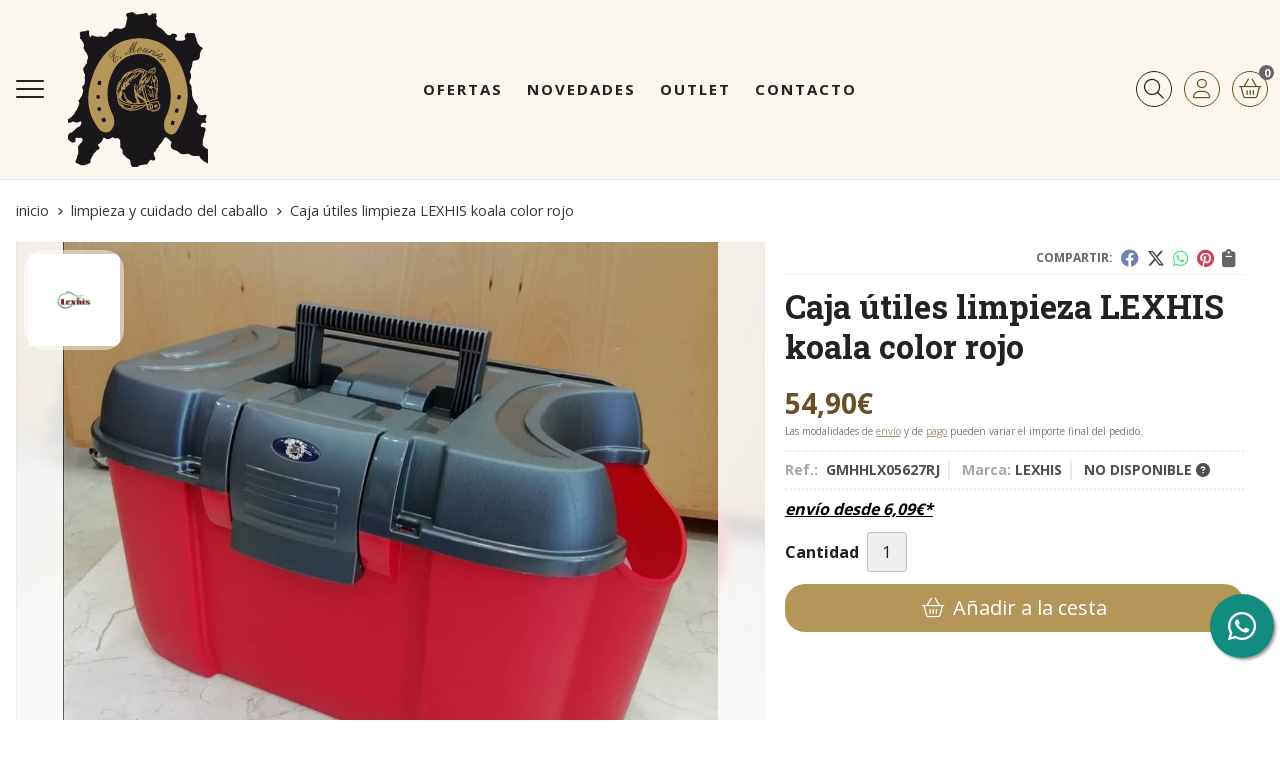

--- FILE ---
content_type: text/html; charset=utf-8
request_url: https://www.xn--guarnicioneriamourio-m7b.es/caja-utiles-limpieza-lexhis-koala-color-rojo_pr267746
body_size: 15804
content:
<!DOCTYPE html><html lang=es-ES><head><meta charset=utf-8><meta name=viewport content="width=device-width"><meta name=theme-color content=""><meta name=apple-mobile-web-app-status-bar-style content=black-translucent><title>Caja útiles limpieza LEXHIS koala color rojo</title><meta name=title content="Caja útiles limpieza LEXHIS koala color rojo"><meta name=description content="Compra Caja útiles limpieza LEXHIS koala color rojo. Características, fotos y precio del artículo Caja útiles limpieza LEXHIS koala color rojo. Categoría Limpieza y cuidado del caballo, marca"><script async src=//stats.administrarweb.es/Vcounter.js data-empid=50258Z data-regshares=false data-product=tienda></script><script async src="https://www.googletagmanager.com/gtag/js?id=G-NGFZMJ821P"></script><script>window.dataLayer=window.dataLayer||[];function gtag(){dataLayer.push(arguments);}
gtag('consent','default',{'ad_storage':'denied','analytics_storage':'denied'});gtag('js',new Date());gtag('config','G-NGFZMJ821P');</script><script type=text/plain data-tpc=true data-id=facebook-pixel data-isscript=true>
    !function(f,b,e,v,n,t,s){if(f.fbq)return;n=f.fbq=function(){n.callMethod?n.callMethod.apply(n,arguments):n.queue.push(arguments)};if(!f._fbq)f._fbq=n;n.push=n;n.loaded=!0;n.version='2.0';n.queue=[];t=b.createElement(e);t.async=!0;t.src=v;s=b.getElementsByTagName(e)[0];s.parentNode.insertBefore(t,s)}(window,document,'script','https://connect.facebook.net/en_US/fbevents.js');
    fbq('init', '2482043345274019');
    fbq('track', 'PageView');
fbq('track', 'ViewContent', {content_ids: ['267746'],content_category: 'Limpieza y cuidado del caballo',content_name: 'Caja útiles limpieza LEXHIS koala color rojo',content_type: 'product',currency: 'EUR', value: '54.90'})        </script><noscript><img id=fbq height=1 width=1 src="https://www.facebook.com/tr?id=2482043345274019&amp;ev=PageView&amp;noscript=1"></noscript><meta name=fbqinit content=true><link rel=icon type=image/png href=/Content/images/favicon.png><link href="/Content/css/details?v=JUXTaaJXinaZsqVLAgyGBrf6mcrAC45h1ZhUdt1Pw9g1" rel=stylesheet><link rel=canonical href=https://www.xn--guarnicioneriamourio-m7b.es/caja-utiles-limpieza-lexhis-koala-color-rojo_pr267746><meta property=og:title content="Caja útiles limpieza LEXHIS koala color rojo"><meta property=og:description content="Caja útiles limpieza LEXHIS koala color rojoLa caja para útiles de limpieza LEXHIS Koala es lo suficientemente espaciosa para todos tus artículos de aseo esenciales. La fabricación con plásticos de alta resistencia y la tapa de fácil cierre aseguran que todos sus artículos de limpieza quedarán perfectamente protegidos.Dimensiones: mm 525 x 340 x H 300- Divisiones internas para organizar mejor tus artículos.- ¡Hueco lateral para colocar hasta la botella más alta en posición vertical!- Carril y pestañas laterales exteriores para sujetar la fusta- Bandeja extraíble de poca profundidad para artículos pequeños y difíciles de encontrar.- Portabrochas extraíble para mantener las brochas aisladas del resto y mantener el interior limpio- El cierre de plástico grande para asegurar su cierre durante el transporte.- ¡En la tapa reforzada se puede sentar o incluso permanecer de pie hasta 120 kg!- Posibilidad de colocar un candado para asegurar sus pertenencias."><meta property=og:url content=https://www.xn--guarnicioneriamourio-m7b.es/caja-utiles-limpieza-lexhis-koala-color-rojo_pr267746><meta property=og:type content=product><meta property=product:category content="Limpieza y cuidado del caballo"><meta property=product:retailer_item_id content=267746><meta property=product:brand content=LEXHIS><meta property=product:product_link content=""><meta property=product:price:amount content=54.90><meta property=product:price:currency content=EUR><meta property=og:image content=https://www.xn--guarnicioneriamourio-m7b.es/caja-utiles-limpieza-lexhis-koala-color-rojo_pic267746ni0t0.jpg><meta property=og:image:url content=https://www.xn--guarnicioneriamourio-m7b.es/caja-utiles-limpieza-lexhis-koala-color-rojo_pic267746ni0t0.jpg><meta property=og:image:alt content="Caja útiles limpieza LEXHIS koala color rojo"><meta property=og:image:type content=image/jpeg><meta property=og:image:width content=600><meta property=og:image:height content=314><meta property=og:image content=https://www.xn--guarnicioneriamourio-m7b.es/caja-utiles-limpieza-lexhis-koala-color-rojo_pic267746ni1t0.jpg><meta property=og:image:url content=https://www.xn--guarnicioneriamourio-m7b.es/caja-utiles-limpieza-lexhis-koala-color-rojo_pic267746ni1t0.jpg><meta property=og:image:alt content="Caja útiles limpieza LEXHIS koala color rojo - Imagen 2"><meta property=og:image:type content=image/jpeg><meta property=og:image:width content=600><meta property=og:image:height content=314><meta property=og:image content=https://www.xn--guarnicioneriamourio-m7b.es/caja-utiles-limpieza-lexhis-koala-color-rojo_pic267746ni2t0.jpg><meta property=og:image:url content=https://www.xn--guarnicioneriamourio-m7b.es/caja-utiles-limpieza-lexhis-koala-color-rojo_pic267746ni2t0.jpg><meta property=og:image:alt content="Caja útiles limpieza LEXHIS koala color rojo - Imagen 3"><meta property=og:image:type content=image/jpeg><meta property=og:image:width content=600><meta property=og:image:height content=314><script type=application/ld+json>{"@context":"http://schema.org","@type":"Organization","url":"https://www.guarnicioneriamouriño.es","logo":"https://www.guarnicioneriamouriño.es/Content/images/logo.svg","contactPoint":[{"@type":"ContactPoint","telephone":"+34-661512165","email":"info@guarnicioneriamourino.es","contactType":"customer service","areaServed":"ES","availableLanguage":"Spanish","name":"Guarnicionería Mouriño"}]}</script><script type=application/ld+json>{"@context":"http://schema.org","@type":"BreadcrumbList","itemListElement":[{"@type":"ListItem","position":1,"item":{"@id":"https://www.xn--guarnicioneriamourio-m7b.es/limpieza-y-cuidado-del-caballo_ca25365","name":"Limpieza y cuidado del caballo","image":"https://www.xn--guarnicioneriamourio-m7b.es/limpieza-y-cuidado-del-caballo_pic25365ni0w800h600t1.jpg"}},{"@type":"ListItem","position":2,"item":{"@id":"https://www.xn--guarnicioneriamourio-m7b.es/caja-utiles-limpieza-lexhis-koala-color-rojo_pr267746","name":"Caja útiles limpieza LEXHIS koala color rojo"}}]}</script><script type=application/ld+json>{"@context":"http://www.schema.org","@type":"Product","brand":"LEXHIS","productID":"267746#514395","sku":"GMHHLX05627RJ","name":"Caja útiles limpieza LEXHIS koala color rojo","category":"Limpieza y cuidado del caballo","url":"https://www.xn--guarnicioneriamourio-m7b.es/caja-utiles-limpieza-lexhis-koala-color-rojo_pr267746?cid=514395","image":["https://www.xn--guarnicioneriamourio-m7b.es/caja-utiles-limpieza-lexhis-koala-color-rojo_pic267746ni0t0.jpg","https://www.xn--guarnicioneriamourio-m7b.es/caja-utiles-limpieza-lexhis-koala-color-rojo_pic267746ni1t0.jpg","https://www.xn--guarnicioneriamourio-m7b.es/caja-utiles-limpieza-lexhis-koala-color-rojo_pic267746ni2t0.jpg"],"description":"Caja útiles limpieza LEXHIS koala color rojoLa caja para útiles de limpieza LEXHIS Koala es lo suficientemente espaciosa para todos tus artículos de aseo esenciales. La fabricación con plásticos de alta resistencia y la tapa de fácil cierre aseguran que todos sus artículos de limpieza quedarán perfectamente protegidos.Dimensiones: mm 525 x 340 x H 300- Divisiones internas para organizar mejor tus artículos.- ¡Hueco lateral para colocar hasta la botella más alta en posición vertical!- Carril y pestañas laterales exteriores para sujetar la fusta- Bandeja extraíble de poca profundidad para artículos pequeños y difíciles de encontrar.- Portabrochas extraíble para mantener las brochas aisladas del resto y mantener el interior limpio- El cierre de plástico grande para asegurar su cierre durante el transporte.- ¡En la tapa reforzada se puede sentar o incluso permanecer de pie hasta 120 kg!- Posibilidad de colocar un candado para asegurar sus pertenencias.","offers":{"@type":"Offer","price":"54.90","url":"https://www.xn--guarnicioneriamourio-m7b.es/caja-utiles-limpieza-lexhis-koala-color-rojo_pr267746?cid=514395","seller":{"@type":"Organization","name":"Guarnicionería Mouriño","url":"https://www.guarnicioneriamouriño.es","logo":"https://www.guarnicioneriamouriño.es/Content/images/logo.svg"},"priceCurrency":"EUR","itemCondition":"https://schema.org/NewCondition","availability":"https://schema.org/OutOfStock"},"isSimilarTo":[{"@type":"Product","name":"Caja útiles de limpieza HKM Sports Equipment, color rosa","url":"https://www.xn--guarnicioneriamourio-m7b.es/caja-utiles-de-limpieza-hkm-sports-equipment-color-rosa_pr282333","image":"https://www.xn--guarnicioneriamourio-m7b.es/caja-utiles-de-limpieza-hkm-sports-equipment-color-rosa_pic282333ni0t0.jpg","offers":{"@type":"Offer","price":"29.95","priceCurrency":"EUR"}},{"@type":"Product","name":"Caja útiles de limpieza HH, color rojo","url":"https://www.xn--guarnicioneriamourio-m7b.es/caja-utiles-de-limpieza-hh-color-rojo_pr282335","image":"https://www.xn--guarnicioneriamourio-m7b.es/caja-utiles-de-limpieza-hh-color-rojo_pic282335ni0t0.jpg","offers":{"@type":"Offer","price":"32.00","priceCurrency":"EUR"}},{"@type":"Product","name":"Caja útiles limpieza amarilla","url":"https://www.xn--guarnicioneriamourio-m7b.es/caja-utiles-limpieza-amarilla_pr267745","image":"https://www.xn--guarnicioneriamourio-m7b.es/caja-utiles-limpieza-amarilla_pic267745ni0t0.jpg","offers":{"@type":"Offer","price":"33.50","priceCurrency":"EUR"}},{"@type":"Product","name":"Caja útiles limpieza azul marino","url":"https://www.xn--guarnicioneriamourio-m7b.es/caja-utiles-limpieza-azul-marino_pr309798","image":"https://www.xn--guarnicioneriamourio-m7b.es/caja-utiles-limpieza-azul-marino_pic309798ni0t0.jpg","offers":{"@type":"Offer","price":"33.50","priceCurrency":"EUR"}},{"@type":"Product","name":"Caja útiles limpieza LEXHIS Round color azul marino","url":"https://www.xn--guarnicioneriamourio-m7b.es/caja-utiles-limpieza-lexhis-round-color-azul-marino_pr267809","image":"https://www.xn--guarnicioneriamourio-m7b.es/caja-utiles-limpieza-lexhis-round-color-azul-marino_pic267809ni0t0.jpg","offers":{"@type":"Offer","price":"51.00","priceCurrency":"EUR"}},{"@type":"Product","name":"Caja útiles limpieza rosa fucsia","url":"https://www.xn--guarnicioneriamourio-m7b.es/caja-utiles-limpieza-rosa-fucsia_pr286723","image":"https://www.xn--guarnicioneriamourio-m7b.es/caja-utiles-limpieza-rosa-fucsia_pic286723ni0t0.jpg","offers":{"@type":"Offer","price":"33.50","priceCurrency":"EUR"}}]}</script><body><header><div class=header><div class=fndmenu></div><div class=headerCont><div class=hcLeft><div class="btnmenu translate" data-respclass=""><div class=navTrigger><i></i><i></i><i></i></div></div><div class="cd-dropdown-wrapper mcPrincipal"><a class=cd-dropdown-trigger href=#><div class=navTrigger><i></i><i></i><i></i></div><span>Categor&#237;as</span></a> <nav class="mcPrincipal cd-dropdown"> <a href=#0 class=cd-close>Cerrar</a><ul class=cd-dropdown-content><li class=has-children><p><a href=/hobby-horsing_ca51188>Hobby Horsing</a><span></span><ul class="cd-secondary-dropdown is-hidden"><li class=go-back><p><span></span><a href=#><span class=sr-only>Volver</span></a><li class=has-children><p class=jump><a href=#0><span class=sr-only>Volver</span></a><span></span><ul class=is-hidden><li class=go-back><p><span></span><a href=#>Hobby Horsing</a><li class=see-all><p><a href=/hobby-horsing_ca51188>ver todos</a><li><p><a href=/caballos-y-bolsas-de-transporte_ca51189>Caballos y Bolsas de Transporte</a><span></span><li><p><a href=/cabezadas-de-montar-frontaleras-y-pechopetrales_ca51192>Cabezadas de Montar, Frontaleras y Pechopetrales</a><span></span><li><p><a href=/cabezadas-cuadra-y-ramales_ca51193>Cabezadas cuadra y Ramales</a><span></span><li><p><a href=/mantillas-y-orejeras_ca51194>Mantillas y Orejeras</a><span></span><li><p><a href=/ropa-jinete-hobby-horsing_ca51195>Ropa Jinete Hobby Horsing</a><span></span><li><p><a href=/dorsales-documentacion-y-letreros-cuadra_ca51196>Dorsales, Documentaci&#243;n y Letreros Cuadra</a><span></span><li><p><a href=/accesorios_ca51197>Accesorios</a><span></span></ul></ul><li class=has-children><p><a href=/todo-para-shetland_ca47290>Todo para Shetland</a><span></span><ul class="cd-secondary-dropdown is-hidden"><li class=go-back><p><span></span><a href=#><span class=sr-only>Volver</span></a><li class=has-children><p class=jump><a href=#0><span class=sr-only>Volver</span></a><span></span><ul class=is-hidden><li class=go-back><p><span></span><a href=#>Todo para Shetland</a><li class=see-all><p><a href=/todo-para-shetland_ca47290>ver todos</a><li><p><a href=/mantas-y-accesorios_ca47291>Mantas y accesorios</a><span></span><li><p><a href=/mantillas_ca47292>Mantillas</a><span></span><li><p><a href=/orejeras-y-mascaras-antimoscas_ca47293>Orejeras y M&#225;scaras antimoscas</a><span></span><li><p><a href=/cabezadas-de-montar_ca47294>Cabezadas de montar</a><span></span><li><p><a href=/cabezadas-de-cuadra-y-ramales_ca47295>Cabezadas de cuadra y Ramales</a><span></span><li><p><a href=/protectores-campanas-y-vendas_ca47296>Protectores, Campanas y Vendas</a><span></span></ul></ul><li class=has-children><p><a href=/equipo-jinete_ca21640>Equipo jinete</a><span></span><ul class="cd-secondary-dropdown is-hidden"><li class=go-back><p><span></span><a href=#><span class=sr-only>Volver</span></a><li class=has-children><p class=jump><a href=#0><span class=sr-only>Volver</span></a><span></span><ul class=is-hidden><li class=go-back><p><span></span><a href=#>Equipo jinete</a><li class=see-all><p><a href=/equipo-jinete_ca21640>ver todos</a><li class=has-children><p><a href=/polos-y-camisas-de-concurso_ca21642>Polos y Camisas de concurso</a><span></span><ul class=is-hidden><li class=go-back><p><span></span><a href=#>Polos y Camisas de concurso</a><li class=see-all><p><a href=/polos-y-camisas-de-concurso_ca21642>ver todos</a><li><p><a href=/mujer-niña_ca26188>Mujer/Ni&#241;a</a><span></span><li><p><a href=/caballero-niño_ca26189>Caballero/Ni&#241;o</a><span></span></ul><li><p><a href=/chaquetas-concurso-y-fundas-chaquetas_ca21643>Chaquetas concurso y Fundas chaquetas</a><span></span><li><p><a href=/guantes_ca26202>Guantes</a><span></span><li><p><a href=/espuelas-correas-y-accesorios_ca32009>Espuelas, Correas y accesorios</a><span></span><li><p><a href=/botas-botines-polainas-y-accesorios_ca21641>Botas, Botines, Polainas y Accesorios</a><span></span><li><p><a href=/cascos-coleteros-y-accesorios-para-el-pelo_ca25354>Cascos, Coleteros y Accesorios para el pelo</a><span></span><li class=has-children><p><a href=/chalecos-chaquetones-camisetas-camisas_ca25360>Chalecos, Chaquetones, Camisetas, Camisas</a><span></span><ul class=is-hidden><li class=go-back><p><span></span><a href=#>Chalecos, Chaquetones, Camisetas, Camisas</a><li class=see-all><p><a href=/chalecos-chaquetones-camisetas-camisas_ca25360>ver todos</a><li><p><a href=/mujer-niña_ca26190>Mujer/Ni&#241;a</a><span></span><li><p><a href=/caballero-niño_ca26191>Caballero/Ni&#241;o</a><span></span></ul><li><p><a href=/chalecos-de-seguridad-y-accesorios_ca25353>Chalecos de seguridad y Accesorios</a><span></span><li class=has-children><p><a href=/pantalones-y-leggings_ca25364>Pantalones y Leggings</a><span></span><ul class=is-hidden><li class=go-back><p><span></span><a href=#>Pantalones y Leggings</a><li class=see-all><p><a href=/pantalones-y-leggings_ca25364>ver todos</a><li><p><a href=/mujer-niña_ca26192>Mujer/Ni&#241;a</a><span></span><li><p><a href=/caballero-niño_ca26193>Caballero/Ni&#241;o</a><span></span></ul><li><p><a href=/cinturones-y-tirantes_ca25370>Cinturones y Tirantes</a><span></span><li><p><a href=/plastrones-corbatas-y-accesorios_ca25570>Plastrones , Corbatas y Accesorios</a><span></span><li><p><a href=/calcetines_ca25571>Calcetines</a><span></span><li><p><a href=/sombreros-viseras-gorros_ca34359>Sombreros, Viseras, Gorros</a><span></span><li><p><a href=/fustas_ca53861>Fustas</a><span></span><li><p><a href=/bolsas-transporte-varios-usos_ca49994>Bolsas transporte varios usos</a><span></span></ul></ul><li class=has-children><p><a href=/equipo-caballo_ca21646>Equipo caballo</a><span></span><ul class="cd-secondary-dropdown is-hidden"><li class=go-back><p><span></span><a href=#><span class=sr-only>Volver</span></a><li class=has-children><p class=jump><a href=#0><span class=sr-only>Volver</span></a><span></span><ul class=is-hidden><li class=go-back><p><span></span><a href=#>Equipo caballo</a><li class=see-all><p><a href=/equipo-caballo_ca21646>ver todos</a><li><p><a href=/cabezadas-de-montar-riendas_ca25352>Cabezadas de montar, Riendas</a><span></span><li><p><a href=/frontaleras-cubremuserolas-y-otros-accesorios_ca34199>Frontaleras, Cubremuserolas y otros accesorios</a><span></span><li><p><a href=/cabezadas-de-cuadra-trabajo-ramales-y-accesorios_ca26194>Cabezadas de cuadra, Trabajo, Ramales y Accesorios</a><span></span><li class=has-children><p><a href=/sillas-cinchas-pechopetrales-y-baticolas_ca21647>Sillas, Cinchas, Pechopetrales y Baticolas</a><span></span><ul class=is-hidden><li class=go-back><p><span></span><a href=#>Sillas, Cinchas, Pechopetrales y Baticolas</a><li class=see-all><p><a href=/sillas-cinchas-pechopetrales-y-baticolas_ca21647>ver todos</a><li><p><a href=/sillas-salto_ca30793>Sillas Salto</a><span></span><li><p><a href=/sillas-doma_ca30794>Sillas Doma</a><span></span><li><p><a href=/sillas-uso-general_ca30795>Sillas Uso General</a><span></span><li><p><a href=/cinchas-pechopetrales-baticolas-y-accesorios_ca31590>Cinchas, Pechopetrales, Baticolas y Accesorios</a><span></span></ul><li><p><a href=/mantillas-sudaderos-y-salvacruces_ca21649>Mantillas, Sudaderos y Salvacruces</a><span></span><li><p><a href=/orejeras-mosqueros-mascaras-y-trajes-antimoscas_ca21648>Orejeras, Mosqueros, M&#225;scaras y Trajes antimoscas</a><span></span><li><p><a href=/bocados-filetes-y-accesorios_ca25349>Bocados, Filetes y Accesorios</a><span></span><li class=has-children><p><a href=/vendas-pan~o-bajo-venda-protectores-y-campanas_ca25351>Vendas, Pa&#241;o bajo venda, Protectores y Campanas</a><span></span><ul class=is-hidden><li class=go-back><p><span></span><a href=#>Vendas, Pa&#241;o bajo venda, Protectores y Campanas</a><li class=see-all><p><a href=/vendas-pan~o-bajo-venda-protectores-y-campanas_ca25351>ver todos</a><li><p><a href=/protectores-transporte-y-cubrecolas_ca37268>Protectores transporte y Cubrecolas</a><span></span></ul><li><p><a href=/estribos-aciones_ca25367>Estribos, Aciones</a><span></span><li><p><a href=/mantas-y-accesorios_ca26197>Mantas y Accesorios</a><span></span><li><p><a href=/chambones-riendas-largas-riendas-de-goma_ca37732>Chambones, Riendas largas, Riendas de goma</a><span></span><li><p><a href=/alforjas_ca38174>Alforjas</a><span></span><li><p><a href=/tapones-para-orejas-caballo_ca46829>Tapones para orejas caballo</a><span></span><li><p><a href=/juguetes-para-caballos_ca51711>Juguetes Para Caballos</a><span></span></ul></ul><li><p><a href=/articulos-reflectantes-de-seguridad_ca47240>Art&#237;culos reflectantes de seguridad</a><span></span><li class=has-children><p><a href=/limpieza-y-cuidado-del-caballo_ca25365>Limpieza y cuidado del caballo</a><span></span><ul class="cd-secondary-dropdown is-hidden"><li class=go-back><p><span></span><a href=#><span class=sr-only>Volver</span></a><li class=has-children><p class=jump><a href=#0><span class=sr-only>Volver</span></a><span></span><ul class=is-hidden><li class=go-back><p><span></span><a href=#>Limpieza y cuidado del caballo</a><li class=see-all><p><a href=/limpieza-y-cuidado-del-caballo_ca25365>ver todos</a><li><p><a href=/secadores-bruzas-cepillos-peines-y-gomas-crines_ca25366>Secadores, Bruzas, Cepillos, Peines y Gomas crines</a><span></span><li><p><a href=/cajas-y-bolsas-de-utiles-de-limpieza_ca35232>Cajas y Bolsas de &#250;tiles de limpieza</a><span></span><li><p><a href=/limpiacascos-pomada-cascos-y-brochas_ca26200>Limpiacascos, Pomada cascos y Brochas</a><span></span><li class=has-children><p><a href=/productos-para-el-cuidado-del-caballo_ca25368>Productos para el cuidado del caballo</a><span></span><ul class=is-hidden><li class=go-back><p><span></span><a href=#>Productos para el cuidado del caballo</a><li class=see-all><p><a href=/productos-para-el-cuidado-del-caballo_ca25368>ver todos</a><li><p><a href=/champus-y-acondicionadores_ca27961>Champ&#250;s y Acondicionadores</a><span></span><li><p><a href=/repelentes_ca27962>Repelentes</a><span></span><li><p><a href=/golosinas-vitaminas-y-piedras-de-sal_ca27963>Golosinas, Vitaminas y Piedras de sal</a><span></span><li><p><a href=/gel-refrescante-tendones_ca27965>Gel refrescante tendones</a><span></span><li><p><a href=/higienizador-de-ranilla_ca46684>Higienizador de ranilla</a><span></span><li><p><a href=/complementos-nutricionales_ca49553>Complementos nutricionales</a><span></span></ul></ul></ul><li><p><a href=/cuadra-y-guadarnés_ca26198>Cuadra y Guadarn&#233;s</a><span></span><li class=has-children><p><a href=/herraje_ca32063>Herraje</a><span></span><ul class="cd-secondary-dropdown is-hidden"><li class=go-back><p><span></span><a href=#><span class=sr-only>Volver</span></a><li class=has-children><p class=jump><a href=#0><span class=sr-only>Volver</span></a><span></span><ul class=is-hidden><li class=go-back><p><span></span><a href=#>Herraje</a><li class=see-all><p><a href=/herraje_ca32063>ver todos</a><li><p><a href=/clavos-ramplones-videas-y-accesorios_ca32064>Clavos, ramplones, V&#237;deas y Accesorios</a><span></span><li><p><a href=/herramientas-herrador_ca35285>Herramientas herrador</a><span></span></ul></ul><li><p><a href=/limpieza-y-cuidado-del-cuero-y-otros-materiales_ca28038>Limpieza y cuidado del cuero y otros materiales</a><span></span><li class=has-children><p><a href=/regalo-y-complementos_ca25361>Regalo y Complementos</a><span></span><ul class="cd-secondary-dropdown is-hidden"><li class=go-back><p><span></span><a href=#><span class=sr-only>Volver</span></a><li class=has-children><p class=jump><a href=#0><span class=sr-only>Volver</span></a><span></span><ul class=is-hidden><li class=go-back><p><span></span><a href=#>Regalo y Complementos</a><li class=see-all><p><a href=/regalo-y-complementos_ca25361>ver todos</a><li><p><a href=/bolsos-y-billeteros-mujer_ca26231>Bolsos y Billeteros mujer</a><span></span><li><p><a href=/bolsos-caballero_ca37637>Bolsos caballero</a><span></span><li><p><a href=/billeteros-monederos-y-tarjeteros-caballero_ca31456>Billeteros, Monederos y Tarjeteros caballero</a><span></span><li><p><a href=/mochilas_ca32563>Mochilas</a><span></span><li><p><a href=/portadocumentos_ca31454>Portadocumentos</a><span></span><li><p><a href=/neceser_ca31457>Neceser</a><span></span><li><p><a href=/juguetes-peluches-pegatinas-y-laminas_ca26209>Juguetes, Peluches, Pegatinas y L&#225;minas</a><span></span><li><p><a href=/pulseras-colgantes-pendientes-relojes_ca26300>Pulseras, Colgantes, Pendientes, Relojes...</a><span></span><li><p><a href=/bufandas-gorros-pan~oletas-y-foulares_ca26395>Bufandas, Gorros, Pa&#241;oletas y Foulares</a><span></span><li><p><a href=/mantas-sofa-y-cojines_ca29087>Mantas sof&#225; y Cojines</a><span></span><li><p><a href=/llaveros_ca29088>Llaveros</a><span></span></ul></ul><li><p><a href=/libros-y-dvd_ca25371>Libros y DVD</a><span></span><li><p><a href=/escarapelas_ca34941>Escarapelas</a><span></span><li><p><a href=/menaje-para-guarnicionero_ca35030>Menaje para guarnicionero</a><span></span></ul></nav></div><div class=hcLogo><a href="/" title="Guarnicionería Mouriño en Pontevedra"> <img src=/Content/images/logo.svg alt="Guarnicionería Mouriño en Pontevedra"> </a></div></div><div class=hcCenter><nav class=mcDestacado><ul><li><a href=/productos/ofertas><span>Ofertas</span></a><li><a href=/productos/novedades><span>Novedades</span></a><li><a href=/productos/outlet><span>Outlet</span></a><li><a href=/contacto_if><span>Contacto</span></a></ul></nav></div><div class=hcRight><div class=searchCont><div id=search data-respclass=rightSlide><div class=close><i class="far fa-times"></i></div><div class=searchBar><label title="¿qué estás buscando?"><input id=searchbox type=text autocomplete=chrome-off placeholder="¿qué estás buscando?" title="¿qué estás buscando?"></label> <a id=searchbox_button href=# title=Buscar><i class="fa fa-search" title=Buscar aria-hidden=true></i><span class=sr-only>Buscar</span></a></div><div id=search_results></div></div><div id=searchbtn><a href=# title=Buscar><i class="fa fa-search" title=Buscar aria-hidden=true></i><span class=sr-only>Buscar</span></a></div></div><div id=user><a id=aMiCuenta href=# title="Acceder a mi área interna"> <i class="fa fa-user"></i> <span>Mi cuenta</span> </a><div style=display:none id=login_box data-respclass=rightSlide><div class=usuario-registrado><div id=frmLoginUsu action=/Usuarios/AjaxLoginUsuario><p class=title>Soy cliente registrado<p><input type=email required id=loginMail name=loginMail placeholder="Dirección de email" title="Dirección de email" autocomplete=email><p><input type=password required id=loginPass name=loginPass placeholder=Contraseña title=Contraseña> <span class=spnLogError>El usuario o la contrase&#241;a son incorrectos</span><p class=pBtnLogin><input id=btLoginUsu type=submit value=Entrar><p><a id=lnkRecPwd href=/Usuarios/GetPass>&#191;Has olvidado tu contrase&#241;a?</a></p><input type=hidden id=hdRedirect name=hdRedirect></div></div><div class=usuario-no-registrado><p class=title>&#191;No est&#225;s registrado?<p class=pBtnReg><a href=/Usuarios/AltaUsuario title="Registro de usuario" id=lnkBtnReg>Reg&#237;strate</a></div></div></div><div id=cart data-items=0><a href=# title="Ver cesta" rel=nofollow> <i class="fa fa-shopping-cart"></i> <span> <span class=cant>0</span> <span> art&#237;culos</span> </span> </a><div class="cart-prod-list cart-empty" data-respclass=rightSlide><p>&#161;Todav&#237;a no hay productos!</div></div></div></div></div><div class=menu data-respclass=leftSlide><div class=menuCont></div></div><div class=menu_mob data-respclass=leftSlide><div class=menuCont><div class="cd-dropdown-wrapper mcPrincipal"><a class=cd-dropdown-trigger href=#><div class=navTrigger><i></i><i></i><i></i></div><span>Categor&#237;as</span></a> <nav class="mcPrincipal cd-dropdown"> <a href=#0 class=cd-close>Cerrar</a><ul class=cd-dropdown-content><li class=has-children><p><a href=/hobby-horsing_ca51188>Hobby Horsing</a><span></span><ul class="cd-secondary-dropdown is-hidden"><li class=go-back><p><span></span><a href=#><span class=sr-only>Volver</span></a><li class=has-children><p class=jump><a href=#0><span class=sr-only>Volver</span></a><span></span><ul class=is-hidden><li class=go-back><p><span></span><a href=#>Hobby Horsing</a><li class=see-all><p><a href=/hobby-horsing_ca51188>ver todos</a><li><p><a href=/caballos-y-bolsas-de-transporte_ca51189>Caballos y Bolsas de Transporte</a><span></span><li><p><a href=/cabezadas-de-montar-frontaleras-y-pechopetrales_ca51192>Cabezadas de Montar, Frontaleras y Pechopetrales</a><span></span><li><p><a href=/cabezadas-cuadra-y-ramales_ca51193>Cabezadas cuadra y Ramales</a><span></span><li><p><a href=/mantillas-y-orejeras_ca51194>Mantillas y Orejeras</a><span></span><li><p><a href=/ropa-jinete-hobby-horsing_ca51195>Ropa Jinete Hobby Horsing</a><span></span><li><p><a href=/dorsales-documentacion-y-letreros-cuadra_ca51196>Dorsales, Documentaci&#243;n y Letreros Cuadra</a><span></span><li><p><a href=/accesorios_ca51197>Accesorios</a><span></span></ul></ul><li class=has-children><p><a href=/todo-para-shetland_ca47290>Todo para Shetland</a><span></span><ul class="cd-secondary-dropdown is-hidden"><li class=go-back><p><span></span><a href=#><span class=sr-only>Volver</span></a><li class=has-children><p class=jump><a href=#0><span class=sr-only>Volver</span></a><span></span><ul class=is-hidden><li class=go-back><p><span></span><a href=#>Todo para Shetland</a><li class=see-all><p><a href=/todo-para-shetland_ca47290>ver todos</a><li><p><a href=/mantas-y-accesorios_ca47291>Mantas y accesorios</a><span></span><li><p><a href=/mantillas_ca47292>Mantillas</a><span></span><li><p><a href=/orejeras-y-mascaras-antimoscas_ca47293>Orejeras y M&#225;scaras antimoscas</a><span></span><li><p><a href=/cabezadas-de-montar_ca47294>Cabezadas de montar</a><span></span><li><p><a href=/cabezadas-de-cuadra-y-ramales_ca47295>Cabezadas de cuadra y Ramales</a><span></span><li><p><a href=/protectores-campanas-y-vendas_ca47296>Protectores, Campanas y Vendas</a><span></span></ul></ul><li class=has-children><p><a href=/equipo-jinete_ca21640>Equipo jinete</a><span></span><ul class="cd-secondary-dropdown is-hidden"><li class=go-back><p><span></span><a href=#><span class=sr-only>Volver</span></a><li class=has-children><p class=jump><a href=#0><span class=sr-only>Volver</span></a><span></span><ul class=is-hidden><li class=go-back><p><span></span><a href=#>Equipo jinete</a><li class=see-all><p><a href=/equipo-jinete_ca21640>ver todos</a><li class=has-children><p><a href=/polos-y-camisas-de-concurso_ca21642>Polos y Camisas de concurso</a><span></span><ul class=is-hidden><li class=go-back><p><span></span><a href=#>Polos y Camisas de concurso</a><li class=see-all><p><a href=/polos-y-camisas-de-concurso_ca21642>ver todos</a><li><p><a href=/mujer-niña_ca26188>Mujer/Ni&#241;a</a><span></span><li><p><a href=/caballero-niño_ca26189>Caballero/Ni&#241;o</a><span></span></ul><li><p><a href=/chaquetas-concurso-y-fundas-chaquetas_ca21643>Chaquetas concurso y Fundas chaquetas</a><span></span><li><p><a href=/guantes_ca26202>Guantes</a><span></span><li><p><a href=/espuelas-correas-y-accesorios_ca32009>Espuelas, Correas y accesorios</a><span></span><li><p><a href=/botas-botines-polainas-y-accesorios_ca21641>Botas, Botines, Polainas y Accesorios</a><span></span><li><p><a href=/cascos-coleteros-y-accesorios-para-el-pelo_ca25354>Cascos, Coleteros y Accesorios para el pelo</a><span></span><li class=has-children><p><a href=/chalecos-chaquetones-camisetas-camisas_ca25360>Chalecos, Chaquetones, Camisetas, Camisas</a><span></span><ul class=is-hidden><li class=go-back><p><span></span><a href=#>Chalecos, Chaquetones, Camisetas, Camisas</a><li class=see-all><p><a href=/chalecos-chaquetones-camisetas-camisas_ca25360>ver todos</a><li><p><a href=/mujer-niña_ca26190>Mujer/Ni&#241;a</a><span></span><li><p><a href=/caballero-niño_ca26191>Caballero/Ni&#241;o</a><span></span></ul><li><p><a href=/chalecos-de-seguridad-y-accesorios_ca25353>Chalecos de seguridad y Accesorios</a><span></span><li class=has-children><p><a href=/pantalones-y-leggings_ca25364>Pantalones y Leggings</a><span></span><ul class=is-hidden><li class=go-back><p><span></span><a href=#>Pantalones y Leggings</a><li class=see-all><p><a href=/pantalones-y-leggings_ca25364>ver todos</a><li><p><a href=/mujer-niña_ca26192>Mujer/Ni&#241;a</a><span></span><li><p><a href=/caballero-niño_ca26193>Caballero/Ni&#241;o</a><span></span></ul><li><p><a href=/cinturones-y-tirantes_ca25370>Cinturones y Tirantes</a><span></span><li><p><a href=/plastrones-corbatas-y-accesorios_ca25570>Plastrones , Corbatas y Accesorios</a><span></span><li><p><a href=/calcetines_ca25571>Calcetines</a><span></span><li><p><a href=/sombreros-viseras-gorros_ca34359>Sombreros, Viseras, Gorros</a><span></span><li><p><a href=/fustas_ca53861>Fustas</a><span></span><li><p><a href=/bolsas-transporte-varios-usos_ca49994>Bolsas transporte varios usos</a><span></span></ul></ul><li class=has-children><p><a href=/equipo-caballo_ca21646>Equipo caballo</a><span></span><ul class="cd-secondary-dropdown is-hidden"><li class=go-back><p><span></span><a href=#><span class=sr-only>Volver</span></a><li class=has-children><p class=jump><a href=#0><span class=sr-only>Volver</span></a><span></span><ul class=is-hidden><li class=go-back><p><span></span><a href=#>Equipo caballo</a><li class=see-all><p><a href=/equipo-caballo_ca21646>ver todos</a><li><p><a href=/cabezadas-de-montar-riendas_ca25352>Cabezadas de montar, Riendas</a><span></span><li><p><a href=/frontaleras-cubremuserolas-y-otros-accesorios_ca34199>Frontaleras, Cubremuserolas y otros accesorios</a><span></span><li><p><a href=/cabezadas-de-cuadra-trabajo-ramales-y-accesorios_ca26194>Cabezadas de cuadra, Trabajo, Ramales y Accesorios</a><span></span><li class=has-children><p><a href=/sillas-cinchas-pechopetrales-y-baticolas_ca21647>Sillas, Cinchas, Pechopetrales y Baticolas</a><span></span><ul class=is-hidden><li class=go-back><p><span></span><a href=#>Sillas, Cinchas, Pechopetrales y Baticolas</a><li class=see-all><p><a href=/sillas-cinchas-pechopetrales-y-baticolas_ca21647>ver todos</a><li><p><a href=/sillas-salto_ca30793>Sillas Salto</a><span></span><li><p><a href=/sillas-doma_ca30794>Sillas Doma</a><span></span><li><p><a href=/sillas-uso-general_ca30795>Sillas Uso General</a><span></span><li><p><a href=/cinchas-pechopetrales-baticolas-y-accesorios_ca31590>Cinchas, Pechopetrales, Baticolas y Accesorios</a><span></span></ul><li><p><a href=/mantillas-sudaderos-y-salvacruces_ca21649>Mantillas, Sudaderos y Salvacruces</a><span></span><li><p><a href=/orejeras-mosqueros-mascaras-y-trajes-antimoscas_ca21648>Orejeras, Mosqueros, M&#225;scaras y Trajes antimoscas</a><span></span><li><p><a href=/bocados-filetes-y-accesorios_ca25349>Bocados, Filetes y Accesorios</a><span></span><li class=has-children><p><a href=/vendas-pan~o-bajo-venda-protectores-y-campanas_ca25351>Vendas, Pa&#241;o bajo venda, Protectores y Campanas</a><span></span><ul class=is-hidden><li class=go-back><p><span></span><a href=#>Vendas, Pa&#241;o bajo venda, Protectores y Campanas</a><li class=see-all><p><a href=/vendas-pan~o-bajo-venda-protectores-y-campanas_ca25351>ver todos</a><li><p><a href=/protectores-transporte-y-cubrecolas_ca37268>Protectores transporte y Cubrecolas</a><span></span></ul><li><p><a href=/estribos-aciones_ca25367>Estribos, Aciones</a><span></span><li><p><a href=/mantas-y-accesorios_ca26197>Mantas y Accesorios</a><span></span><li><p><a href=/chambones-riendas-largas-riendas-de-goma_ca37732>Chambones, Riendas largas, Riendas de goma</a><span></span><li><p><a href=/alforjas_ca38174>Alforjas</a><span></span><li><p><a href=/tapones-para-orejas-caballo_ca46829>Tapones para orejas caballo</a><span></span><li><p><a href=/juguetes-para-caballos_ca51711>Juguetes Para Caballos</a><span></span></ul></ul><li><p><a href=/articulos-reflectantes-de-seguridad_ca47240>Art&#237;culos reflectantes de seguridad</a><span></span><li class=has-children><p><a href=/limpieza-y-cuidado-del-caballo_ca25365>Limpieza y cuidado del caballo</a><span></span><ul class="cd-secondary-dropdown is-hidden"><li class=go-back><p><span></span><a href=#><span class=sr-only>Volver</span></a><li class=has-children><p class=jump><a href=#0><span class=sr-only>Volver</span></a><span></span><ul class=is-hidden><li class=go-back><p><span></span><a href=#>Limpieza y cuidado del caballo</a><li class=see-all><p><a href=/limpieza-y-cuidado-del-caballo_ca25365>ver todos</a><li><p><a href=/secadores-bruzas-cepillos-peines-y-gomas-crines_ca25366>Secadores, Bruzas, Cepillos, Peines y Gomas crines</a><span></span><li><p><a href=/cajas-y-bolsas-de-utiles-de-limpieza_ca35232>Cajas y Bolsas de &#250;tiles de limpieza</a><span></span><li><p><a href=/limpiacascos-pomada-cascos-y-brochas_ca26200>Limpiacascos, Pomada cascos y Brochas</a><span></span><li class=has-children><p><a href=/productos-para-el-cuidado-del-caballo_ca25368>Productos para el cuidado del caballo</a><span></span><ul class=is-hidden><li class=go-back><p><span></span><a href=#>Productos para el cuidado del caballo</a><li class=see-all><p><a href=/productos-para-el-cuidado-del-caballo_ca25368>ver todos</a><li><p><a href=/champus-y-acondicionadores_ca27961>Champ&#250;s y Acondicionadores</a><span></span><li><p><a href=/repelentes_ca27962>Repelentes</a><span></span><li><p><a href=/golosinas-vitaminas-y-piedras-de-sal_ca27963>Golosinas, Vitaminas y Piedras de sal</a><span></span><li><p><a href=/gel-refrescante-tendones_ca27965>Gel refrescante tendones</a><span></span><li><p><a href=/higienizador-de-ranilla_ca46684>Higienizador de ranilla</a><span></span><li><p><a href=/complementos-nutricionales_ca49553>Complementos nutricionales</a><span></span></ul></ul></ul><li><p><a href=/cuadra-y-guadarnés_ca26198>Cuadra y Guadarn&#233;s</a><span></span><li class=has-children><p><a href=/herraje_ca32063>Herraje</a><span></span><ul class="cd-secondary-dropdown is-hidden"><li class=go-back><p><span></span><a href=#><span class=sr-only>Volver</span></a><li class=has-children><p class=jump><a href=#0><span class=sr-only>Volver</span></a><span></span><ul class=is-hidden><li class=go-back><p><span></span><a href=#>Herraje</a><li class=see-all><p><a href=/herraje_ca32063>ver todos</a><li><p><a href=/clavos-ramplones-videas-y-accesorios_ca32064>Clavos, ramplones, V&#237;deas y Accesorios</a><span></span><li><p><a href=/herramientas-herrador_ca35285>Herramientas herrador</a><span></span></ul></ul><li><p><a href=/limpieza-y-cuidado-del-cuero-y-otros-materiales_ca28038>Limpieza y cuidado del cuero y otros materiales</a><span></span><li class=has-children><p><a href=/regalo-y-complementos_ca25361>Regalo y Complementos</a><span></span><ul class="cd-secondary-dropdown is-hidden"><li class=go-back><p><span></span><a href=#><span class=sr-only>Volver</span></a><li class=has-children><p class=jump><a href=#0><span class=sr-only>Volver</span></a><span></span><ul class=is-hidden><li class=go-back><p><span></span><a href=#>Regalo y Complementos</a><li class=see-all><p><a href=/regalo-y-complementos_ca25361>ver todos</a><li><p><a href=/bolsos-y-billeteros-mujer_ca26231>Bolsos y Billeteros mujer</a><span></span><li><p><a href=/bolsos-caballero_ca37637>Bolsos caballero</a><span></span><li><p><a href=/billeteros-monederos-y-tarjeteros-caballero_ca31456>Billeteros, Monederos y Tarjeteros caballero</a><span></span><li><p><a href=/mochilas_ca32563>Mochilas</a><span></span><li><p><a href=/portadocumentos_ca31454>Portadocumentos</a><span></span><li><p><a href=/neceser_ca31457>Neceser</a><span></span><li><p><a href=/juguetes-peluches-pegatinas-y-laminas_ca26209>Juguetes, Peluches, Pegatinas y L&#225;minas</a><span></span><li><p><a href=/pulseras-colgantes-pendientes-relojes_ca26300>Pulseras, Colgantes, Pendientes, Relojes...</a><span></span><li><p><a href=/bufandas-gorros-pan~oletas-y-foulares_ca26395>Bufandas, Gorros, Pa&#241;oletas y Foulares</a><span></span><li><p><a href=/mantas-sofa-y-cojines_ca29087>Mantas sof&#225; y Cojines</a><span></span><li><p><a href=/llaveros_ca29088>Llaveros</a><span></span></ul></ul><li><p><a href=/libros-y-dvd_ca25371>Libros y DVD</a><span></span><li><p><a href=/escarapelas_ca34941>Escarapelas</a><span></span><li><p><a href=/menaje-para-guarnicionero_ca35030>Menaje para guarnicionero</a><span></span></ul></nav></div><nav class=mcDestacado><ul><li><a href=/productos/ofertas><span>Ofertas</span></a><li><a href=/productos/novedades><span>Novedades</span></a><li><a href=/productos/outlet><span>Outlet</span></a><li><a href=/contacto_if><span>Contacto</span></a></ul></nav></div></div></header><div class="socialBox socialBox--fixed"><ul class=socialUl><li class=whatsapp><a href="https://api.whatsapp.com/send?phone=34661512165" title="Enviar Whatsapp" rel=noreferrer target=_blank><span><i class="fab fa-whatsapp"></i><span>661 512 165</span></span></a></ul></div><main><section></section><section class=ficha data-productoid=267746><div class=fichaCont><div class=breadcrumb><ol><li><a href="/" title="Guarnicionería Mouriño en Pontevedra"><span>inicio</span></a><li><a href=/limpieza-y-cuidado-del-caballo_ca25365 title="Limpieza y cuidado del caballo"><span>limpieza y cuidado del caballo</span></a><li><span>Caja &#250;tiles limpieza LEXHIS koala color rojo</span></ol></div><div class=fichaContInfo><div class=FCI01><div class=socialShare><span>Compartir:</span><div><div class=ssfb><a href="https://www.facebook.com/sharer.php?u=https%3a%2f%2fwww.xn--guarnicioneriamourio-m7b.es%2fcaja-utiles-limpieza-lexhis-koala-color-rojo_pr267746" rel="nofollow noreferrer" title="Compartir en Facebook" target=_blank> </a></div><div class=sstw><a href="https://twitter.com/intent/tweet?original_referrer=https%3a%2f%2fwww.xn--guarnicioneriamourio-m7b.es%2fcaja-utiles-limpieza-lexhis-koala-color-rojo_pr267746&amp;url=https%3a%2f%2fwww.xn--guarnicioneriamourio-m7b.es%2fcaja-utiles-limpieza-lexhis-koala-color-rojo_pr267746" rel="nofollow noreferrer" title="Compartir en Twitter" target=_blank> </a></div><div class=sswa><a href="https://api.whatsapp.com/send?text=https%3a%2f%2fwww.xn--guarnicioneriamourio-m7b.es%2fcaja-utiles-limpieza-lexhis-koala-color-rojo_pr267746" rel="nofollow noreferrer" title="Compartir en Whatsapp" target=_blank> </a></div><div class=sspi><a href="https://www.pinterest.com/pin/create/button/?url=https%3a%2f%2fwww.xn--guarnicioneriamourio-m7b.es%2fcaja-utiles-limpieza-lexhis-koala-color-rojo_pr267746" rel="nofollow noreferrer" title="Compartir en Pinterest" target=_blank> </a></div><div class=ssco id=shareCopy><span> </span></div></div></div><h1 class=title1><span>Caja &#250;tiles limpieza LEXHIS koala color rojo</span></h1><div><ul id=dvDetailsInfoComb><li class=precio><span class=precioActual> <span data-currency-price=54,90>54,90</span><span data-currency-symbol="">€</span> </span> <span class=precioInfo>Las modalidades de <a href=\condicion-contratacion#cgcGastosEnvio target=_blank>envío</a> y de <a href=\condicion-contratacion#cgcFormasPago target=_blank>pago</a> pueden variar el importe final del pedido.</span><li class=fichaTags><li class=fichaRMD><span><span>Ref.: </span><span>GMHHLX05627RJ</span></span> <span><span>Marca:</span><span>LEXHIS</span></span> <span id=disponibilidad data-id=3>NO DISPONIBLE <i class="fa fa-question-circle" aria-hidden=true></i></span><li class=fichaEnvio><a href=/condicion-contratacion#cgcGastosEnvio title="Consulta las condiciones de gastos de envío"> <span>env&#237;o desde <span data-currency-price=6,09>6,09</span><span data-currency-symbol="">€</span>*</span> </a></li><input id=hdImgsComb type=hidden> <input id=combId type=hidden value=514395> <input id=allowBuy type=hidden value=True> <input id=askPrice type=hidden value=False> <input id=hdnObsCli type=hidden></ul><ul class=modoComb3><li id=liCant class=fichaCantidad><span class=fichaCantidadNombre>Cantidad</span> <input type=text name=cantidad value=1 data-fns=4,0><li id=liBtActivated class=fichaBoton><a id=btAddToCart href=# data-gaec=False data-gaecgtag=False data-gtm=False data-add="Añadir a la cesta" data-added="Producto añadido a la cesta" data-selectvariacion="Primero debe seleccionar una variación de «»" data-selectcantidad="Debe escoger una cantidad superior a cero" data-attach-required=False data-attach-required-msj="Es necesario adjuntar un fichero para la compra de este producto"><i class="fa fa-shopping-cart"></i><span>A&#241;adir a la cesta</span></a><li id=liBtDeactivated class=fichaBoton><a id=btSolInfo href=/productoinformacion_p267746 data-href=/productoinformacion_p267746 data-selectvariacion="Primero debe seleccionar una variación de «»" data-txtconsultarprecio="Consultar precio" data-txtsolinfo="Solicitar información"> <i class="fas fa-question"></i> <span>Solicitar información</span> </a><li id=liCalcCompraVolumen data-ajaxload=true data-url="/Productos/CalcCompraVolumen?pid=267746"><li class=fichaCupones data-ajaxload=true data-url="/Bloques/Cupones?paramsItem=miClase==;tituloBloque==PROD_FICHA_CUPONES_1_tituloBloque;descripBloque==PROD_FICHA_CUPONES_1_descripBloque;prodId==267746;mostrarImg==True;imgWidth==160;imgHeight==160;imgModo==4;imgNoImg==/Content/images/Noimg/noimage43.svg"></ul></div></div><div class=fichaContGal><div id=dvGaleria><div id=gallery class="reswiper-container gallery"><div class=swiper-container><div class=swiper-wrapper><div class=swiper-slide style=background-image:url(/caja-utiles-limpieza-lexhis-koala-color-rojo_pic267746ni0t0.jpg)><div class=swiper-zoom-container><img src=/caja-utiles-limpieza-lexhis-koala-color-rojo_pic267746ni0t0.jpg alt="Caja útiles limpieza LEXHIS koala color rojo - Imagen 1"></div></div><div class=swiper-slide style=background-image:url(/caja-utiles-limpieza-lexhis-koala-color-rojo_pic267746ni1t0.jpg)><div class=swiper-zoom-container><img src=/caja-utiles-limpieza-lexhis-koala-color-rojo_pic267746ni1t0.jpg alt="Caja útiles limpieza LEXHIS koala color rojo - Imagen 2"></div></div><div class=swiper-slide style=background-image:url(/caja-utiles-limpieza-lexhis-koala-color-rojo_pic267746ni2t0.jpg)><div class=swiper-zoom-container><img src=/caja-utiles-limpieza-lexhis-koala-color-rojo_pic267746ni2t0.jpg alt="Caja útiles limpieza LEXHIS koala color rojo - Imagen 3"></div></div></div><div class=swiper-pagination></div><div class=swiper-button-prev><i class="fa fa-chevron-left"></i></div><div class=swiper-button-next><i class="fa fa-chevron-right"></i></div></div><div class=swiper-container><div class=swiper-wrapper><div class=swiper-slide style=background-image:url(/caja-utiles-limpieza-lexhis-koala-color-rojo_pic267746ni0w120h120t0m4.jpg)></div><div class=swiper-slide style=background-image:url(/caja-utiles-limpieza-lexhis-koala-color-rojo_pic267746ni1w120h120t0m4.jpg)></div><div class=swiper-slide style=background-image:url(/caja-utiles-limpieza-lexhis-koala-color-rojo_pic267746ni2w120h120t0m4.jpg)></div></div></div></div><div class=dvImgLogoMarca><a href=/lexhis_ma12440> <img src=/lexhis_pic12440ni0w200h200t2m3.jpg alt=LEXHIS> </a></div></div></div></div><div class=fichaContDatos><div class=fichaSeo><p>Comprar <strong>Caja útiles limpieza LEXHIS koala color rojo</strong> por <span data-currency-price=54,90>54,90</span><span data-currency-symbol=''>€</span>. Producto no disponible, recogida en tienda.<p>Precio, información, características e imágenes de <strong>Caja útiles limpieza LEXHIS koala color rojo</strong> referencia GMHHLX05627RJ, pertenece a las categorías <a style=text-decoration:underline href=/limpieza-y-cuidado-del-caballo_ca25365 title="Limpieza y cuidado del caballo">Limpieza y cuidado del caballo</a> (102) y <a style=text-decoration:underline href=/cajas-y-bolsas-de-utiles-de-limpieza_ca35232 title="Cajas y Bolsas de útiles de limpieza">Cajas y Bolsas de útiles de limpieza</a> (8) y a la marca <a class=notranslate style=text-decoration:underline href=/lexhis_ma12440 title=LEXHIS>LEXHIS</a> (65).<p>Encuentra productos relacionados y de similares características a <strong>Caja útiles limpieza LEXHIS koala color rojo</strong> en "Limpieza y cuidado del caballo".</div><div class=fichaDesc><div class=fichaDescCont><h2 class=title2>Informaci&#243;n</h2><p>Caja útiles limpieza LEXHIS koala color rojo<p>La caja para útiles de limpieza LEXHIS Koala es lo suficientemente espaciosa para todos tus artículos de aseo esenciales. La fabricación con plásticos de alta resistencia y la tapa de fácil cierre aseguran que todos sus artículos de limpieza quedarán perfectamente protegidos.<br>Dimensiones: mm 525 x 340 x H 300<p><br>- Divisiones internas para organizar mejor tus artículos.<br>- ¡Hueco lateral para colocar hasta la botella más alta en posición vertical!<br>- Carril y pestañas laterales exteriores para sujetar la fusta<br>- Bandeja extraíble de poca profundidad para artículos pequeños y difíciles de encontrar.<br>- Portabrochas extraíble para mantener las brochas aisladas del resto y mantener el interior limpio<br>- El cierre de plástico grande para asegurar su cierre durante el transporte.<br>- ¡En la tapa reforzada se puede sentar o incluso permanecer de pie hasta 120 kg!<br>- Posibilidad de colocar un candado para asegurar sus pertenencias.</div><div class=fichaClasificado><span>Clasificado en:</span><ul><li><a href=/limpieza-y-cuidado-del-caballo_ca25365 title="Limpieza y cuidado del caballo"><span>Limpieza y cuidado del caballo</span></a><li><a href=/cajas-y-bolsas-de-utiles-de-limpieza_ca35232 title="Cajas y Bolsas de útiles de limpieza"><span>Cajas y Bolsas de &#250;tiles de limpieza</span></a><li><a href=/lexhis_ma12440 title=LEXHIS><span>LEXHIS</span></a></ul></div><div class=contactBand><div><p class=title>¿Alguna duda? ¿Necesitas asesoramiento?<p class=desc>Ponte en contacto con nosotros y resolveremos tus dudas.</div><ul class=socialUl><li class=phone><a href=tel:661512165 title=Llamar rel=noreferrer><span><i class="fa-solid fa-phone"></i><span>661 512 165</span></span></a><li class=mail><a href=/productoinformacion_p267746 title="Contacto por email" rel=noreferrer><span><i class="fa fa-envelope"></i><span>enviar email</span></span></a></ul></div></div></div></div></section><section><section class=boxMini><div class=slideCont><div class="sw swiper-container" data-autoplay=true data-autoplay-delay=2500 data-autoplay-disable-on-interaction=false><div class=swiper-wrapper><div class=swiper-slide><div class=prodItem><div class=prodItemImg><a href=/caja-utiles-de-limpieza-hh-color-rojo_pr282335 title="Caja útiles de limpieza HH, color rojo"> <img src=/caja-utiles-de-limpieza-hh-color-rojo_pic282335ni0w25h25t0m4.jpg alt="Caja útiles de limpieza HH, color rojo - Imagen 1" class=lazy data-src=/caja-utiles-de-limpieza-hh-color-rojo_pic282335ni0w250h250t0m4.jpg><div class=PIITag></div></a></div><div class=prodItemCont><h2 class=PICTitle><a href=/caja-utiles-de-limpieza-hh-color-rojo_pr282335 title="Caja útiles de limpieza HH, color rojo">Caja &#250;tiles de limpieza HH, color rojo</a></h2><p class=PICPrice><span class=PICPriceValue>32,00€</span><div class=PICDesc>Caja útiles de limpieza HH color rojo, Incluye:- Caja limpieza de plástico muy ligera con asa y bandeja portaobjetos. Medidas 31,5x21x20 cm- Limpiacascos con cepillo- Cepillo- Bruza con asa- Peine de plástico- Brocha para aplicar crema o grasa a los cascos.- Almohaza de ducha- Esponja con forma de caballo.- Almohaza de plástico engomada muy suave.- Bolsa de gomas para las crines.Todos los útiles vienen del mismo color que la caja.&nbsp;</div></div></div></div><div class=swiper-slide><div class=prodItem><div class=prodItemImg><a href=/caja-utiles-de-limpieza-hkm-sports-equipment-color-rosa_pr282333 title="Caja útiles de limpieza HKM Sports Equipment, color rosa"> <img src=/caja-utiles-de-limpieza-hkm-sports-equipment-color-rosa_pic282333ni0w25h25t0m4.jpg alt="Caja útiles de limpieza HKM Sports Equipment, color rosa - Imagen 1" class=lazy data-src=/caja-utiles-de-limpieza-hkm-sports-equipment-color-rosa_pic282333ni0w250h250t0m4.jpg> <img src=/caja-utiles-de-limpieza-hkm-sports-equipment-color-rosa_pic282333ni1w25h25t0m4.jpg data-src=/caja-utiles-de-limpieza-hkm-sports-equipment-color-rosa_pic282333ni1w250h250t0m4.jpg class=lazy alt="Caja útiles de limpieza HKM Sports Equipment, color rosa - Imagen 2"><div class=PIITag><div class=PIITagDestacado><span>Destacado</span></div><div class=PIITagAgotado><span>Agotado</span></div></div></a></div><div class=prodItemCont><h2 class=PICTitle><a href=/caja-utiles-de-limpieza-hkm-sports-equipment-color-rosa_pr282333 title="Caja útiles de limpieza HKM Sports Equipment, color rosa">Caja &#250;tiles de limpieza HKM Sports Equipment, color rosa</a></h2><p class=PICPrice><span class=PICPriceValue>29,95€</span><div class=PICDesc>Caja útiles de limpieza HKM Sports Equipment, color rosa, incluye 7 útiles de limpieza, esponja, peine, secador, cepillo, limpiacascos, bruza, almohaza y bandeja extraíble.- plástico-longitud aprox. 28 cm, anchura aprox. 18 cm, altura aprox. 20 cmHKM Sports Equipment</div></div></div></div><div class=swiper-slide><div class=prodItem><div class=prodItemImg><a href=/caja-utiles-limpieza-amarilla_pr267745 title="Caja útiles limpieza amarilla"> <img src=/caja-utiles-limpieza-amarilla_pic267745ni0w25h25t0m4.jpg alt="Caja útiles limpieza amarilla - Imagen 1" class=lazy data-src=/caja-utiles-limpieza-amarilla_pic267745ni0w250h250t0m4.jpg> <img src=/caja-utiles-limpieza-amarilla_pic267745ni1w25h25t0m4.jpg data-src=/caja-utiles-limpieza-amarilla_pic267745ni1w250h250t0m4.jpg class=lazy alt="Caja útiles limpieza amarilla - Imagen 2"><div class=PIITag></div></a></div><div class=prodItemCont><h2 class=PICTitle><a href=/caja-utiles-limpieza-amarilla_pr267745 title="Caja útiles limpieza amarilla">Caja &#250;tiles limpieza amarilla</a></h2><p class=PICPrice><span class=PICPriceValue>33,50€</span><div class=PICDesc>Caja útiles limpieza amarillaEsta caja para útiles de limpieza es apilable y con tapa reforzada para poder sentarse o incluso pisar encima (peso máximo soportado de 100 kg).Almacene toda su material de limpieza en esta caja que cuenta con una bandeja extraíble.Gracias a un portabrochas extraíble, las brochas se mantienen aisladas del resto para tener todo limpio y en perfectas condiciones.Tamaño: 40 x 27,5 x&nbsp; 24,5 cm.</div></div></div></div><div class=swiper-slide><div class=prodItem><div class=prodItemImg><a href=/caja-utiles-limpieza-azul-marino_pr309798 title="Caja útiles limpieza azul marino"> <img src=/caja-utiles-limpieza-azul-marino_pic309798ni0w25h25t0m4.jpg alt="Caja útiles limpieza azul marino - Imagen 1" class=lazy data-src=/caja-utiles-limpieza-azul-marino_pic309798ni0w250h250t0m4.jpg> <img src=/caja-utiles-limpieza-azul-marino_pic309798ni1w25h25t0m4.jpg data-src=/caja-utiles-limpieza-azul-marino_pic309798ni1w250h250t0m4.jpg class=lazy alt="Caja útiles limpieza azul marino - Imagen 2"><div class=PIITag><div class=PIITagDestacado><span>Destacado</span></div><div class=PIITagAgotado><span>Agotado</span></div></div></a></div><div class=prodItemCont><h2 class=PICTitle><a href=/caja-utiles-limpieza-azul-marino_pr309798 title="Caja útiles limpieza azul marino">Caja &#250;tiles limpieza azul marino</a></h2><p class=PICPrice><span class=PICPriceValue>33,50€</span><div class=PICDesc>Caja útiles limpieza azul marinoEsta caja para útiles de limpieza es apilable y con tapa reforzada para poder sentarse o incluso pisar encima (peso máximo soportado de 100 kg).Almacene toda su material de limpieza en esta caja que cuenta con una bandeja extraíble.Gracias a un portabrochas extraíble, las brochas se mantienen aisladas del resto para tener todo limpio y en perfectas condiciones.Tamaño: 40 x 27,5 x&nbsp; 24,5 cm.</div></div></div></div><div class=swiper-slide><div class=prodItem><div class=prodItemImg><a href=/caja-utiles-limpieza-lexhis-round-color-azul-marino_pr267809 title="Caja útiles limpieza LEXHIS Round color azul marino"> <img src=/caja-utiles-limpieza-lexhis-round-color-azul-marino_pic267809ni0w25h25t0m4.jpg alt="Caja útiles limpieza LEXHIS Round color azul marino - Imagen 1" class=lazy data-src=/caja-utiles-limpieza-lexhis-round-color-azul-marino_pic267809ni0w250h250t0m4.jpg> <img src=/caja-utiles-limpieza-lexhis-round-color-azul-marino_pic267809ni1w25h25t0m4.jpg data-src=/caja-utiles-limpieza-lexhis-round-color-azul-marino_pic267809ni1w250h250t0m4.jpg class=lazy alt="Caja útiles limpieza LEXHIS Round color azul marino - Imagen 2"><div class=PIITag></div></a></div><div class=prodItemCont><h2 class=PICTitle><a href=/caja-utiles-limpieza-lexhis-round-color-azul-marino_pr267809 title="Caja útiles limpieza LEXHIS Round color azul marino">Caja &#250;tiles limpieza LEXHIS Round color azul marino</a></h2><p class=PICPrice><span class=PICPriceValue>51,00€</span><div class=PICDesc>Caja útiles limpieza LEXHIS Round color azul marinoRealizada con polypropileno de alta resistencia, dispone de una badeja movible y un portabrochas extraible además de divisiones interiores para un mejor aprovechamiento del espacio.Medidas: 40,5 x 30,5 x 32 cm</div></div></div></div><div class=swiper-slide><div class=prodItem><div class=prodItemImg><a href=/caja-utiles-limpieza-rosa-fucsia_pr286723 title="Caja útiles limpieza rosa fucsia"> <img src=/caja-utiles-limpieza-rosa-fucsia_pic286723ni0w25h25t0m4.jpg alt="Caja útiles limpieza rosa fucsia - Imagen 1" class=lazy data-src=/caja-utiles-limpieza-rosa-fucsia_pic286723ni0w250h250t0m4.jpg> <img src=/caja-utiles-limpieza-rosa-fucsia_pic286723ni1w25h25t0m4.jpg data-src=/caja-utiles-limpieza-rosa-fucsia_pic286723ni1w250h250t0m4.jpg class=lazy alt="Caja útiles limpieza rosa fucsia - Imagen 2"><div class=PIITag></div></a></div><div class=prodItemCont><h2 class=PICTitle><a href=/caja-utiles-limpieza-rosa-fucsia_pr286723 title="Caja útiles limpieza rosa fucsia">Caja &#250;tiles limpieza rosa fucsia</a></h2><p class=PICPrice><span class=PICPriceValue>33,50€</span><div class=PICDesc>Caja útiles limpieza rosa fucsiaEsta caja para útiles de limpieza es apilable y con tapa reforzada para poder sentarse o incluso pisar encima (peso máximo soportado de 100 kg).Almacene toda su material de limpieza en esta caja que cuenta con una bandeja extraíble.Gracias a un portabrochas extraíble, las brochas se mantienen aisladas del resto para tener todo limpio y en perfectas condiciones.Tamaño: 400 x 275 x H 245 mm.</div></div></div></div></div><div class=swiper-pagination></div><div class=swiper-button-next><i class="fa fa-chevron-right"></i></div><div class=swiper-button-prev><i class="fa fa-chevron-left"></i></div></div></div></section></section><section id=FICHA02><div class=FICHA02Cont><div class=socialBox><div><p class=title>¡Síguenos en las redes!</div><ul class=socialUl><li class=facebook><a href="https://www.facebook.com/profile.php?id=100057256076871" title="Abrir Facebook" rel=noreferrer target=_blank rel=nofollow><span><i class="fab fa-facebook-f"></i><span>Facebook</span></span></a><li class=instagram><a href=https://www.instagram.com/guarnicioneriamourino title="Abrir Instagram" rel=noreferrer target=_blank rel=nofollow><span><i class="fab fa-instagram"></i><span>Instagram</span></span></a></ul></div><div class=contactBox><div><p class=title>¿Necesitas ayuda?<p class=desc>Síguenos en Instagram</div><ul class=socialUl><li class=whatsapp><a href="https://api.whatsapp.com/send?phone=34661512165" title="Enviar Whatsapp" rel=noreferrer target=_blank><span><i class="fab fa-whatsapp"></i><span>661 512 165</span></span></a><li class=mail><a href=/contacto_if rel=noreferrer><span><i class="fa fa-envelope"></i><span>enviar email</span></span></a></ul></div><div class="dvBanner secureBox dvBanner"><div class=dvBannerCont><p><span>100% </span><span>Pago seguro</span><p class=boxLink><a href=/condicion-contratacion#cgcFormasPago rel=nofollow title="máis información">máis información</a></div></div></div></section><input id=modocomb type=hidden value=3></main><div class=news1><div class=newsCont><h2 class=title2>NEWSLETTER</h2><p class=newsDesc>Suscríbete a nuestro newsletter para recibir ofertas y novedades exclusivas.<div class=newsMail><form action=https://newsletters.administrarweb.es/suscripcion/alta-newsletters method=post id=frmBannerNewsletter target=_blank rel=noreferrer><input type=hidden name=empId value=50258Z> <input type=hidden name=lang value=1> <label><input name=txtEmail class=newsInput placeholder="Introduce tu email"></label> <button type=submit title="Mantente informado das nosas ofertas" class=newsBtn>Suscribirse</button></form></div></div></div><div class=kitDigital><div class=kitDigitalCont><img src=/content/images/KitDigital/NextGenerationEU.svg alt="Logo de Financiado por la Unión Europea - NextGenerationEU" class="kitDigital__logo kitDigital__logo--EU"> <img src=/content/images/KitDigital/Transformacion-Resiliencia.svg alt="Logo de Plan de Recuperación, Transformación y Resiliencia" class="kitDigital__logo kitDigital__logo--TR"><p class=kitDigital__text>Financiado por la Unión Europea - NextGenerationEU. Sin embargo, los puntos de vista y las opiniones expresadas son únicamente los del autor o autores y no reflejan necesariamente los de la Unión Europea o la Comisión Europea. Ni la Unión Europea ni la Comisión Europea pueden ser consideradas responsables de las mismas.</div></div><footer><div class=footerInfo><div class=footerInfoCont><div class=FICBox><p class=FICBoxTitle>Guarnicionería en Pontevedra<p>Descubre nuestros productos de calidad para jinetes y caballos en nuestra tienda online Guarnicionería Mouriño.</div><div class=FICBox><a href=/condicion-contratacion#cgcFormasPago rel=nofollow><div><h3 class=FICBoxTitle>FORMAS DE PAGO</h3></div><ul class=FICBoxPagos><li><img src=/Content/images/formaspago/Visa.svg loading=lazy alt=Visa><li><img src=/Content/images/formaspago/VisaElectron.svg loading=lazy alt="Visa Electron"><li><img src=/Content/images/formaspago/MasterCard.svg loading=lazy alt=MasterCard><li><img src=/Content/images/formaspago/Maestro.svg loading=lazy alt=Maestro><li><img src=/Content/images/formaspago/Bizum.svg loading=lazy alt=Bizum><li><img src=/Content/images/formaspago/Tienda.svg loading=lazy alt="Pago en tienda"></ul></a></div><div class=FICBox><p class=FICBoxTitle>Nuestra Tienda<ul class=FICBoxList><li><a href=/como-comprar_ia title="Cómo comprar">C&#243;mo comprar</a><li><a href=/quienes-somos_ib title="Quiénes somos">Qui&#233;nes somos</a><li><a href=/condicion-contratacion#cgcFormasPago title="Formas de pago">Formas de pago</a><li><a href=/condicion-contratacion#cgcGastosEnvio title="Consulta las condiciones de gastos de envío">Gastos de env&#237;o</a><li><a href=/condicion-contratacion#cgcDevolucGarant title="Garantía y devoluciones">Garant&#237;a y devoluciones</a><li><a href=/boletinesinformativos_ik title="Boletines informativos" target=_blank>Boletines informativos</a><li><a href=/promociones_ir title="Promociones vigentes">Promociones vigentes</a><li><a href=/validar-cheque-regalo_is title="Validar cheque regalo">Validar cheque regalo</a><li><a href=/contacto_if title=Contacto>Contacto</a></ul></div><div id=PER08 class="FICBox dvCajaBannerPerso"><nav class=navFooter><a href=/tienda-hipica_i1 title="Información sobre tienda de hípica">Tienda de hípica</a><a href=/equipamiento-jinete_i2 title="Información sobre equipación jinete">Equipación jinete</a></nav></div></div></div><div class=footerEnd><div class=footerEndCont><div class=FECLegal><a href=/mapa-sitio title="Mapa del sitio">Mapa del sitio</a> - <a href=/aviso-legal title="Aviso legal">Aviso legal</a> - <a href=/politica-privacidad-cookies#politicaPrivac title="Política de privacidad" rel=nofollow>Pol&#237;tica de privacidad</a> - <a href=/politica-privacidad-cookies#usoCookies title=Cookies rel=nofollow>Cookies</a> - <a href=/condicion-contratacion title="Condiciones generales de contratación">Condiciones generales de contrataci&#243;n</a> - <a href=/declaracion-accesibilidad title=Accesibilidad rel=nofollow>Accesibilidad</a> - <a href=https://topropanel.administrarweb.es title="Acceder al área interna" target=_blank rel="noreferrer nofollow">&#193;rea Interna</a></div><div class=FECPaxinas><a href=https://www.paxinasgalegas.es title="Páxinas Galegas" target=_blank rel=noopener>© Páxinas Galegas</a></div></div></div></footer><div id=goToTop></div><link rel=stylesheet href=/Content/css/imports.css><script async src=//cookies.administrarweb.es/pgcookies.min.js id=pgcookies data-product=tienda data-language=es data-href=/politica-privacidad-cookies#usoCookies></script><script src="/Content/js/details?v=CeeAyf-s6JSQrhAju0JItQDUmIMWIjL-6NifPY1NpFY1"></script>

--- FILE ---
content_type: text/html; charset=utf-8
request_url: https://www.xn--guarnicioneriamourio-m7b.es/Productos/AjaxGetAllCombs
body_size: -205
content:
{"success":true,"combs":[{"combId":514395,"vars":[],"enabled":true}],"ngrupos":0}

--- FILE ---
content_type: text/css; charset=utf-8
request_url: https://www.xn--guarnicioneriamourio-m7b.es/Content/css/details?v=JUXTaaJXinaZsqVLAgyGBrf6mcrAC45h1ZhUdt1Pw9g1
body_size: 103519
content:
/* Minification failed. Returning unminified contents.
(1074,20): run-time error CSS1039: Token not allowed after unary operator: '-font1'
(1075,14): run-time error CSS1039: Token not allowed after unary operator: '-font-color'
(1076,18): run-time error CSS1039: Token not allowed after unary operator: '-font-size'
(1077,20): run-time error CSS1039: Token not allowed after unary operator: '-line-height'
(1088,14): run-time error CSS1039: Token not allowed after unary operator: '-primary'
(1093,20): run-time error CSS1039: Token not allowed after unary operator: '-bold1'
(1155,20): run-time error CSS1039: Token not allowed after unary operator: '-menu-height'
(1156,19): run-time error CSS1039: Token not allowed after unary operator: '-menu-bg'
(1237,20): run-time error CSS1039: Token not allowed after unary operator: '-menu-height'
(1275,22): run-time error CSS1039: Token not allowed after unary operator: '-radius1'
(1302,20): run-time error CSS1039: Token not allowed after unary operator: '-menu-height'
(1313,45): run-time error CSS1039: Token not allowed after unary operator: '-menu-bg'
(1313,61): run-time error CSS1039: Token not allowed after unary operator: '-menu-bg'
(1313,77): run-time error CSS1039: Token not allowed after unary operator: '-menu-bg'
(1319,44): run-time error CSS1039: Token not allowed after unary operator: '-menu-bg'
(1319,60): run-time error CSS1039: Token not allowed after unary operator: '-menu-bg'
(1319,76): run-time error CSS1039: Token not allowed after unary operator: '-menu-bg'
(1358,18): run-time error CSS1039: Token not allowed after unary operator: '-max-width'
(1419,22): run-time error CSS1039: Token not allowed after unary operator: '-radius1'
(1506,20): run-time error CSS1039: Token not allowed after unary operator: '-bold1'
(1522,22): run-time error CSS1039: Token not allowed after unary operator: '-radius1'
(1558,22): run-time error CSS1039: Token not allowed after unary operator: '-radius1'
: run-time error CSS1036: Expected expression, found ''
(1707,20): run-time error CSS1039: Token not allowed after unary operator: '-bold1'
(1743,20): run-time error CSS1039: Token not allowed after unary operator: '-bold1'
(1786,20): run-time error CSS1039: Token not allowed after unary operator: '-bold1'
(1869,20): run-time error CSS1039: Token not allowed after unary operator: '-bold1'
(1988,22): run-time error CSS1039: Token not allowed after unary operator: '-radius1'
(2006,22): run-time error CSS1039: Token not allowed after unary operator: '-radius1'
(2113,22): run-time error CSS1039: Token not allowed after unary operator: '-radius1'
(2143,20): run-time error CSS1039: Token not allowed after unary operator: '-bold1'
(2163,18): run-time error CSS1039: Token not allowed after unary operator: '-font-xl'
(2164,14): run-time error CSS1039: Token not allowed after unary operator: '-primary'
(2170,18): run-time error CSS1039: Token not allowed after unary operator: '-font-l'
(2176,18): run-time error CSS1039: Token not allowed after unary operator: '-font-s'
(2213,20): run-time error CSS1039: Token not allowed after unary operator: '-bold1'
(2230,22): run-time error CSS1039: Token not allowed after unary operator: '-radius1'
(2232,20): run-time error CSS1039: Token not allowed after unary operator: '-bold1'
(2241,19): run-time error CSS1039: Token not allowed after unary operator: '-secondary'
(2244,22): run-time error CSS1039: Token not allowed after unary operator: '-radius1'
(2246,20): run-time error CSS1039: Token not allowed after unary operator: '-bold1'
(2277,22): run-time error CSS1039: Token not allowed after unary operator: '-radius1'
(2279,20): run-time error CSS1039: Token not allowed after unary operator: '-bold1'
: run-time error CSS1036: Expected expression, found ''
(2340,18): run-time error CSS1039: Token not allowed after unary operator: '-max-width'
(2465,20): run-time error CSS1039: Token not allowed after unary operator: '-bold1'
(2516,22): run-time error CSS1039: Token not allowed after unary operator: '-radius-default'
: run-time error CSS1036: Expected expression, found ''
(2559,14): run-time error CSS1039: Token not allowed after unary operator: '-primary'
(2593,25): run-time error CSS1039: Token not allowed after unary operator: '-secondary'
(2604,20): run-time error CSS1039: Token not allowed after unary operator: '-bold1'
(2628,25): run-time error CSS1039: Token not allowed after unary operator: '-secondary'
: run-time error CSS1036: Expected expression, found ''
(2649,14): run-time error CSS1039: Token not allowed after unary operator: '-secondary'
(2719,20): run-time error CSS1039: Token not allowed after unary operator: '-bold1'
(2732,20): run-time error CSS1039: Token not allowed after unary operator: '-bold1'
(2744,22): run-time error CSS1039: Token not allowed after unary operator: '-radius-default'
(2755,20): run-time error CSS1039: Token not allowed after unary operator: '-bold1'
(2790,22): run-time error CSS1039: Token not allowed after unary operator: '-radius1'
(2793,25): run-time error CSS1039: Token not allowed after unary operator: '-secondary'
(2815,22): run-time error CSS1039: Token not allowed after unary operator: '-radius1'
(2818,25): run-time error CSS1039: Token not allowed after unary operator: '-secondary'
(2819,14): run-time error CSS1039: Token not allowed after unary operator: '-secondary'
(2838,20): run-time error CSS1039: Token not allowed after unary operator: '-bold1'
(2853,18): run-time error CSS1039: Token not allowed after unary operator: '-max-width'
(2855,20): run-time error CSS1039: Token not allowed after unary operator: '-bold1'
(3116,16): run-time error CSS1039: Token not allowed after unary operator: '-section-margin'
(3120,18): run-time error CSS1039: Token not allowed after unary operator: '-max-width'
(3178,21): run-time error CSS1039: Token not allowed after unary operator: '-font-xl'
(3192,16): run-time error CSS1039: Token not allowed after unary operator: '-section-margin'
(3196,18): run-time error CSS1039: Token not allowed after unary operator: '-max-width'
(3212,16): run-time error CSS1039: Token not allowed after unary operator: '-section-margin'
(3216,18): run-time error CSS1039: Token not allowed after unary operator: '-max-width'
(3263,18): run-time error CSS1039: Token not allowed after unary operator: '-max-width'
(3268,18): run-time error CSS1039: Token not allowed after unary operator: '-max-width'
(3278,26): run-time error CSS1039: Token not allowed after unary operator: '-mosaico-margin'
(3279,22): run-time error CSS1039: Token not allowed after unary operator: '-mosaico-margin'
(3327,22): run-time error CSS1039: Token not allowed after unary operator: '-radius-default'
(3335,22): run-time error CSS1039: Token not allowed after unary operator: '-radius-default'
(3414,22): run-time error CSS1039: Token not allowed after unary operator: '-radius-default'
(3429,16): run-time error CSS1039: Token not allowed after unary operator: '-section-margin'
(3438,18): run-time error CSS1039: Token not allowed after unary operator: '-max-width'
(3445,35): run-time error CSS1039: Token not allowed after unary operator: '-mosaico-margin'
(3508,16): run-time error CSS1039: Token not allowed after unary operator: '-section-margin'
(3512,18): run-time error CSS1039: Token not allowed after unary operator: '-max-width'
(3536,20): run-time error CSS1039: Token not allowed after unary operator: '-bold1'
(3542,35): run-time error CSS1039: Token not allowed after unary operator: '-productos-margin'
(3565,16): run-time error CSS1039: Token not allowed after unary operator: '-section-margin'
(3569,18): run-time error CSS1039: Token not allowed after unary operator: '-max-width'
(3590,35): run-time error CSS1039: Token not allowed after unary operator: '-productos-margin'
: run-time error CSS1036: Expected expression, found ''
(3659,18): run-time error CSS1039: Token not allowed after unary operator: '-max-width'
(3738,21): run-time error CSS1039: Token not allowed after unary operator: '-radius-default'
(3777,20): run-time error CSS1039: Token not allowed after unary operator: '-bold1'
(3798,19): run-time error CSS1039: Token not allowed after unary operator: '-secondary'
(3809,14): run-time error CSS1039: Token not allowed after unary operator: '-secondary'
(3819,19): run-time error CSS1039: Token not allowed after unary operator: '-primary'
(3977,20): run-time error CSS1039: Token not allowed after unary operator: '-bold1'
(3994,14): run-time error CSS1039: Token not allowed after unary operator: '-primary'
(4013,20): run-time error CSS1039: Token not allowed after unary operator: '-bold1'
(4033,22): run-time error CSS1039: Token not allowed after unary operator: '-radius1'
(4111,18): run-time error CSS1039: Token not allowed after unary operator: '-max-width'
(4124,19): run-time error CSS1039: Token not allowed after unary operator: '-light'
(4132,17): run-time error CSS1039: Token not allowed after unary operator: '-font-xl'
(4175,20): run-time error CSS1039: Token not allowed after unary operator: '-bold1'
(4177,22): run-time error CSS1039: Token not allowed after unary operator: '-radius1'
(4181,16): run-time error CSS1039: Token not allowed after unary operator: '-section-margin'
(4192,18): run-time error CSS1039: Token not allowed after unary operator: '-max-width'
(4237,20): run-time error CSS1039: Token not allowed after unary operator: '-bold1'
(4533,20): run-time error CSS1039: Token not allowed after unary operator: '-bold1'
(4545,14): run-time error CSS1039: Token not allowed after unary operator: '-primary'
(4574,22): run-time error CSS1039: Token not allowed after unary operator: '-radius1'
(4670,20): run-time error CSS1039: Token not allowed after unary operator: '-bold1'
(4686,22): run-time error CSS1039: Token not allowed after unary operator: '-radius1'
(4688,25): run-time error CSS1039: Token not allowed after unary operator: '-secondary'
(4761,20): run-time error CSS1039: Token not allowed after unary operator: '-bold1'
(4770,14): run-time error CSS1039: Token not allowed after unary operator: '-primary'
(4791,20): run-time error CSS1039: Token not allowed after unary operator: '-bold1'
(5027,16): run-time error CSS1039: Token not allowed after unary operator: '-section-margin'
(5028,45): run-time error CSS1039: Token not allowed after unary operator: '-light'
(5029,48): run-time error CSS1039: Token not allowed after unary operator: '-light'
(5030,46): run-time error CSS1039: Token not allowed after unary operator: '-light'
: run-time error CSS1036: Expected expression, found ''
(5035,18): run-time error CSS1039: Token not allowed after unary operator: '-max-width'
(5151,18): run-time error CSS1039: Token not allowed after unary operator: '-max-width'
(5196,20): run-time error CSS1039: Token not allowed after unary operator: '-bold1'
(5237,12): run-time error CSS1030: Expected identifier, found '.'
(5237,37): run-time error CSS1031: Expected selector, found ')'
(5237,37): run-time error CSS1025: Expected comma or open brace, found ')'
(5242,12): run-time error CSS1030: Expected identifier, found '.'
(5242,37): run-time error CSS1031: Expected selector, found ')'
(5242,37): run-time error CSS1025: Expected comma or open brace, found ')'
(5251,12): run-time error CSS1030: Expected identifier, found '.'
(5251,37): run-time error CSS1031: Expected selector, found ')'
(5251,37): run-time error CSS1025: Expected comma or open brace, found ')'
(5258,12): run-time error CSS1030: Expected identifier, found '.'
(5258,37): run-time error CSS1031: Expected selector, found ')'
(5258,37): run-time error CSS1025: Expected comma or open brace, found ')'
(5265,12): run-time error CSS1030: Expected identifier, found '.'
(5265,37): run-time error CSS1031: Expected selector, found ')'
(5265,37): run-time error CSS1025: Expected comma or open brace, found ')'
(5270,13): run-time error CSS1030: Expected identifier, found '.'
(5270,38): run-time error CSS1031: Expected selector, found ')'
(5270,38): run-time error CSS1025: Expected comma or open brace, found ')'
(5310,18): run-time error CSS1039: Token not allowed after unary operator: '-max-width'
: run-time error CSS1036: Expected expression, found ''
(5469,18): run-time error CSS1039: Token not allowed after unary operator: '-max-width'
(5500,22): run-time error CSS1039: Token not allowed after unary operator: '-radius1'
(5579,19): run-time error CSS1039: Token not allowed after unary operator: '-primary'
(5587,18): run-time error CSS1039: Token not allowed after unary operator: '-max-width'
(5630,22): run-time error CSS1039: Token not allowed after unary operator: '-radius-default'
(5641,22): run-time error CSS1039: Token not allowed after unary operator: '-radius-default'
(5646,20): run-time error CSS1039: Token not allowed after unary operator: '-bold1'
(5679,16): run-time error CSS1039: Token not allowed after unary operator: '-section-margin'
(5687,18): run-time error CSS1039: Token not allowed after unary operator: '-max-width'
(5731,22): run-time error CSS1039: Token not allowed after unary operator: '-radius-default'
(5748,22): run-time error CSS1039: Token not allowed after unary operator: '-radius-default'
(5817,20): run-time error CSS1039: Token not allowed after unary operator: '-bold1'
: run-time error CSS1036: Expected expression, found ''
(6003,20): run-time error CSS1039: Token not allowed after unary operator: '-bold1'
: run-time error CSS1036: Expected expression, found ''
(6067,20): run-time error CSS1039: Token not allowed after unary operator: '-bold1'
(6205,20): run-time error CSS1039: Token not allowed after unary operator: '-bold1'
(6208,22): run-time error CSS1039: Token not allowed after unary operator: '-radius1'
(6232,22): run-time error CSS1039: Token not allowed after unary operator: '-radius1'
(6280,22): run-time error CSS1039: Token not allowed after unary operator: '-radius-default'
(6339,20): run-time error CSS1039: Token not allowed after unary operator: '-bold1'
(6349,20): run-time error CSS1039: Token not allowed after unary operator: '-bold1'
(6366,20): run-time error CSS1039: Token not allowed after unary operator: '-bold1'
(6376,20): run-time error CSS1039: Token not allowed after unary operator: '-bold1'
(6463,20): run-time error CSS1039: Token not allowed after unary operator: '-bold1'
(6466,22): run-time error CSS1039: Token not allowed after unary operator: '-radius1'
(6689,20): run-time error CSS1039: Token not allowed after unary operator: '-bold1'
(6692,22): run-time error CSS1039: Token not allowed after unary operator: '-radius1'
(6719,20): run-time error CSS1039: Token not allowed after unary operator: '-bold1'
(6845,20): run-time error CSS1039: Token not allowed after unary operator: '-bold1'
(6850,22): run-time error CSS1039: Token not allowed after unary operator: '-radius1'
(6948,20): run-time error CSS1039: Token not allowed after unary operator: '-bold1'
(6953,22): run-time error CSS1039: Token not allowed after unary operator: '-radius1'
(6958,20): run-time error CSS1039: Token not allowed after unary operator: '-bold1'
(7048,20): run-time error CSS1039: Token not allowed after unary operator: '-bold1'
(7055,20): run-time error CSS1039: Token not allowed after unary operator: '-bold1'
(7109,20): run-time error CSS1039: Token not allowed after unary operator: '-bold1'
(7228,20): run-time error CSS1039: Token not allowed after unary operator: '-bold1'
(7281,20): run-time error CSS1039: Token not allowed after unary operator: '-bold1'
: run-time error CSS1036: Expected expression, found ''
(7326,20): run-time error CSS1039: Token not allowed after unary operator: '-bold1'
(7449,20): run-time error CSS1039: Token not allowed after unary operator: '-bold1'
(7457,20): run-time error CSS1039: Token not allowed after unary operator: '-bold1'
(7654,20): run-time error CSS1039: Token not allowed after unary operator: '-bold1'
(7662,20): run-time error CSS1039: Token not allowed after unary operator: '-bold1'
(7682,20): run-time error CSS1039: Token not allowed after unary operator: '-bold1'
(7697,20): run-time error CSS1039: Token not allowed after unary operator: '-bold1'
(7719,20): run-time error CSS1039: Token not allowed after unary operator: '-bold1'
(7768,20): run-time error CSS1039: Token not allowed after unary operator: '-bold1'
(7802,20): run-time error CSS1039: Token not allowed after unary operator: '-bold1'
(7827,20): run-time error CSS1039: Token not allowed after unary operator: '-bold1'
(7857,22): run-time error CSS1039: Token not allowed after unary operator: '-radius-default'
(7885,20): run-time error CSS1039: Token not allowed after unary operator: '-bold1'
(7940,22): run-time error CSS1039: Token not allowed after unary operator: '-radius-default'
(8036,20): run-time error CSS1039: Token not allowed after unary operator: '-bold1'
(8125,20): run-time error CSS1039: Token not allowed after unary operator: '-bold1'
: run-time error CSS1036: Expected expression, found ''
: run-time error CSS1036: Expected expression, found ''
(8284,20): run-time error CSS1039: Token not allowed after unary operator: '-bold1'
(8305,20): run-time error CSS1039: Token not allowed after unary operator: '-bold1'
(8464,20): run-time error CSS1039: Token not allowed after unary operator: '-bold1'
(8564,20): run-time error CSS1039: Token not allowed after unary operator: '-bold1'
(8657,20): run-time error CSS1039: Token not allowed after unary operator: '-bold1'
(8933,20): run-time error CSS1039: Token not allowed after unary operator: '-bold1'
(9195,20): run-time error CSS1039: Token not allowed after unary operator: '-bold1'
(9292,20): run-time error CSS1039: Token not allowed after unary operator: '-bold1'
(9301,22): run-time error CSS1039: Token not allowed after unary operator: '-radius-default'
(9316,22): run-time error CSS1039: Token not allowed after unary operator: '-radius-default'
(9318,20): run-time error CSS1039: Token not allowed after unary operator: '-bold1'
(9327,14): run-time error CSS1030: Expected identifier, found '-'
(9327,14): run-time error CSS1031: Expected selector, found '-'
(9327,14): run-time error CSS1025: Expected comma or open brace, found '-'
(9378,22): run-time error CSS1039: Token not allowed after unary operator: '-radius-default'
(9382,20): run-time error CSS1039: Token not allowed after unary operator: '-bold1'
(9424,20): run-time error CSS1039: Token not allowed after unary operator: '-bold1'
(9459,18): run-time error CSS1039: Token not allowed after unary operator: '-max-width'
(9535,20): run-time error CSS1039: Token not allowed after unary operator: '-bold1'
(9594,20): run-time error CSS1039: Token not allowed after unary operator: '-bold1'
(9615,17): run-time error CSS1039: Token not allowed after unary operator: '-productos-margin'
(9622,16): run-time error CSS1039: Token not allowed after unary operator: '-section-margin'
(9626,18): run-time error CSS1039: Token not allowed after unary operator: '-max-width'
(9644,20): run-time error CSS1039: Token not allowed after unary operator: '-bold1'
(9661,19): run-time error CSS1039: Token not allowed after unary operator: '-secondary'
(9662,14): run-time error CSS1039: Token not allowed after unary operator: '-secondary-invert'
(9664,22): run-time error CSS1039: Token not allowed after unary operator: '-radius1'
(9668,20): run-time error CSS1039: Token not allowed after unary operator: '-bold1'
(9695,20): run-time error CSS1039: Token not allowed after unary operator: '-bold1'
(9739,20): run-time error CSS1039: Token not allowed after unary operator: '-bold1'
(9748,22): run-time error CSS1039: Token not allowed after unary operator: '-radius1'
(9751,25): run-time error CSS1039: Token not allowed after unary operator: '-secondary'
(9754,20): run-time error CSS1039: Token not allowed after unary operator: '-bold1'
(9789,22): run-time error CSS1039: Token not allowed after unary operator: '-radius1'
(9794,14): run-time error CSS1039: Token not allowed after unary operator: '-secondary'
(9795,20): run-time error CSS1039: Token not allowed after unary operator: '-bold1'
(9797,25): run-time error CSS1039: Token not allowed after unary operator: '-secondary'
(9828,16): run-time error CSS1039: Token not allowed after unary operator: '-section-margin'
(9829,45): run-time error CSS1039: Token not allowed after unary operator: '-light'
(9830,48): run-time error CSS1039: Token not allowed after unary operator: '-light'
(9831,46): run-time error CSS1039: Token not allowed after unary operator: '-light'
: run-time error CSS1036: Expected expression, found ''
(9834,1): run-time error CSS1019: Unexpected token, found '}'
(9841,18): run-time error CSS1039: Token not allowed after unary operator: '-max-width'
(9854,16): run-time error CSS1039: Token not allowed after unary operator: '-section-margin'
(9855,20): run-time error CSS1039: Token not allowed after unary operator: '-bold1'
(9878,22): run-time error CSS1039: Token not allowed after unary operator: '-radius-default'
: run-time error CSS1036: Expected expression, found ''
: run-time error CSS1036: Expected expression, found ''
(9983,22): run-time error CSS1039: Token not allowed after unary operator: '-radius-default'
: run-time error CSS1036: Expected expression, found ''
: run-time error CSS1036: Expected expression, found ''
: run-time error CSS1036: Expected expression, found ''
(10199,18): run-time error CSS1039: Token not allowed after unary operator: '-max-width'
: run-time error CSS1036: Expected expression, found ''
(10306,18): run-time error CSS1039: Token not allowed after unary operator: '-max-width'
(10354,30): run-time error CSS1039: Token not allowed after unary operator: '-primary'
(10370,30): run-time error CSS1039: Token not allowed after unary operator: '-primary'
(10379,15): run-time error CSS1039: Token not allowed after unary operator: '-primary'
(10778,22): run-time error CSS1039: Token not allowed after unary operator: '-productos-margin'
(10781,37): run-time error CSS1039: Token not allowed after unary operator: '-productos-margin'
(11189,21): run-time error CSS1039: Token not allowed after unary operator: '-bold1'
(11206,21): run-time error CSS1039: Token not allowed after unary operator: '-bold1'
(11304,21): run-time error CSS1039: Token not allowed after unary operator: '-bold1'
(11320,21): run-time error CSS1039: Token not allowed after unary operator: '-bold1'
(11352,21): run-time error CSS1039: Token not allowed after unary operator: '-bold1'
(11450,21): run-time error CSS1039: Token not allowed after unary operator: '-bold1'
(11501,38): run-time error CSS1039: Token not allowed after unary operator: '-productos-margin'
(11504,37): run-time error CSS1039: Token not allowed after unary operator: '-productos-margin'
(11690,23): run-time error CSS1039: Token not allowed after unary operator: '-mosaico-margin'
(11693,40): run-time error CSS1039: Token not allowed after unary operator: '-mosaico-margin'
(11699,39): run-time error CSS1039: Token not allowed after unary operator: '-productos-margin'
(11702,35): run-time error CSS1039: Token not allowed after unary operator: '-productos-margin'
(11901,17): run-time error CSS1039: Token not allowed after unary operator: '-section-margin'
(11913,1): run-time error CSS1019: Unexpected token, found '@-webkit-keyframes'
(11914,2): run-time error CSS1062: Expected semicolon or closing curly-brace, found '50%'
(11922,1): run-time error CSS1019: Unexpected token, found '@keyframes'
(11923,2): run-time error CSS1062: Expected semicolon or closing curly-brace, found '50%'
(11931,1): run-time error CSS1019: Unexpected token, found '@-webkit-keyframes'
(11932,2): run-time error CSS1062: Expected semicolon or closing curly-brace, found '50%'
(11940,1): run-time error CSS1019: Unexpected token, found '@keyframes'
(11941,2): run-time error CSS1062: Expected semicolon or closing curly-brace, found '50%'
(11949,1): run-time error CSS1019: Unexpected token, found '@-webkit-keyframes'
(11950,2): run-time error CSS1062: Expected semicolon or closing curly-brace, found '0%'
(11961,1): run-time error CSS1019: Unexpected token, found '@keyframes'
(11962,2): run-time error CSS1062: Expected semicolon or closing curly-brace, found '0%'
(11973,1): run-time error CSS1019: Unexpected token, found '@-webkit-keyframes'
(11974,2): run-time error CSS1062: Expected semicolon or closing curly-brace, found '0%'
(11985,1): run-time error CSS1019: Unexpected token, found '@keyframes'
(11986,2): run-time error CSS1062: Expected semicolon or closing curly-brace, found '0%'
(11997,1): run-time error CSS1019: Unexpected token, found '@-webkit-keyframes'
(11998,2): run-time error CSS1062: Expected semicolon or closing curly-brace, found '0%'
(12009,1): run-time error CSS1019: Unexpected token, found '@keyframes'
(12010,2): run-time error CSS1062: Expected semicolon or closing curly-brace, found '0%'
(12021,1): run-time error CSS1019: Unexpected token, found '@-webkit-keyframes'
(12022,2): run-time error CSS1062: Expected semicolon or closing curly-brace, found '0%'
(12033,1): run-time error CSS1019: Unexpected token, found '@keyframes'
(12034,2): run-time error CSS1062: Expected semicolon or closing curly-brace, found '0%'
(12045,1): run-time error CSS1019: Unexpected token, found '@keyframes'
(12046,2): run-time error CSS1062: Expected semicolon or closing curly-brace, found '0%'
(12069,1): run-time error CSS1019: Unexpected token, found '@-webkit-keyframes'
(12070,2): run-time error CSS1062: Expected semicolon or closing curly-brace, found '0%'
(12093,1): run-time error CSS1019: Unexpected token, found '@-webkit-keyframes'
(12094,2): run-time error CSS1062: Expected semicolon or closing curly-brace, found '0%'
(12120,1): run-time error CSS1019: Unexpected token, found '@keyframes'
(12121,2): run-time error CSS1062: Expected semicolon or closing curly-brace, found '0%'
(12153,16): run-time error CSS1039: Token not allowed after unary operator: '-section-margin'
(12154,45): run-time error CSS1039: Token not allowed after unary operator: '-light'
(12155,48): run-time error CSS1039: Token not allowed after unary operator: '-light'
(12156,46): run-time error CSS1039: Token not allowed after unary operator: '-light'
(12164,18): run-time error CSS1039: Token not allowed after unary operator: '-max-width'
(12207,22): run-time error CSS1039: Token not allowed after unary operator: '-radius1'
(12243,19): run-time error CSS1039: Token not allowed after unary operator: '-secondary'
(12255,22): run-time error CSS1039: Token not allowed after unary operator: '-radius1'
(12255,41): run-time error CSS1039: Token not allowed after unary operator: '-radius1'
(12261,24): run-time error CSS1039: Token not allowed after unary operator: '-radius1'
(12261,39): run-time error CSS1039: Token not allowed after unary operator: '-radius1'
(12274,22): run-time error CSS1039: Token not allowed after unary operator: '-radius1'
(12293,14): run-time error CSS1039: Token not allowed after unary operator: '-primary'
(12316,73): run-time error CSS1039: Token not allowed after unary operator: '-weight-fa'
(12319,65): run-time error CSS1039: Token not allowed after unary operator: '-weight-fa'
(12320,36): run-time error CSS1039: Token not allowed after unary operator: '-weight-fa'
(12330,38): run-time error CSS1039: Token not allowed after unary operator: '-light'
(12331,195): run-time error CSS1039: Token not allowed after unary operator: '-max-width'
(12333,92): run-time error CSS1039: Token not allowed after unary operator: '-bold1'
(12341,128): run-time error CSS1039: Token not allowed after unary operator: '-max-width'
(12353,44): run-time error CSS1039: Token not allowed after unary operator: '-bold1'
(12355,175): run-time error CSS1039: Token not allowed after unary operator: '-primary'
(12355,206): run-time error CSS1039: Token not allowed after unary operator: '-radius1'
(12362,46): run-time error CSS1039: Token not allowed after unary operator: '-bold1'
(12364,190): run-time error CSS1039: Token not allowed after unary operator: '-primary'
(12364,221): run-time error CSS1039: Token not allowed after unary operator: '-radius1'
(12373,81): run-time error CSS1039: Token not allowed after unary operator: '-radius1'
(12375,43): run-time error CSS1039: Token not allowed after unary operator: '-radius1'
(12377,101): run-time error CSS1039: Token not allowed after unary operator: '-radius1'
(12409,22): run-time error CSS1030: Expected identifier, found ':'
(12409,28): run-time error CSS1031: Expected selector, found ')'
(12409,28): run-time error CSS1025: Expected comma or open brace, found ')'
(12410,22): run-time error CSS1030: Expected identifier, found ':'
(12410,28): run-time error CSS1031: Expected selector, found ')'
(12410,28): run-time error CSS1025: Expected comma or open brace, found ')'
(12447,5): run-time error CSS1019: Unexpected token, found '@-webkit-keyframes'
(12448,9): run-time error CSS1062: Expected semicolon or closing curly-brace, found '0%'
(12454,1): run-time error CSS1019: Unexpected token, found '}'
(12490,35): run-time error CSS1039: Token not allowed after unary operator: '-max-width'
(12493,35): run-time error CSS1039: Token not allowed after unary operator: '-max-width'
(12496,37): run-time error CSS1039: Token not allowed after unary operator: '-max-width'
(12504,104): run-time error CSS1039: Token not allowed after unary operator: '-bold1'
(12504,123): run-time error CSS1039: Token not allowed after unary operator: '-primary'
(12514,197): run-time error CSS1039: Token not allowed after unary operator: '-radius1'
(12514,225): run-time error CSS1039: Token not allowed after unary operator: '-bold1'
(12523,219): run-time error CSS1039: Token not allowed after unary operator: '-bold1'
(12529,200): run-time error CSS1039: Token not allowed after unary operator: '-radius1'
(12537,158): run-time error CSS1039: Token not allowed after unary operator: '-radius1'
(12538,219): run-time error CSS1039: Token not allowed after unary operator: '-bold1'
(12538,286): run-time error CSS1039: Token not allowed after unary operator: '-radius1'
(12544,107): run-time error CSS1039: Token not allowed after unary operator: '-radius1'
(12549,84): run-time error CSS1039: Token not allowed after unary operator: '-bold1'
(12551,78): run-time error CSS1039: Token not allowed after unary operator: '-bold1'
(12560,222): run-time error CSS1039: Token not allowed after unary operator: '-radius1'
(12565,166): run-time error CSS1039: Token not allowed after unary operator: '-bold1'
(12571,122): run-time error CSS1039: Token not allowed after unary operator: '-bold1'
(12573,103): run-time error CSS1039: Token not allowed after unary operator: '-bold1'
(12581,289): run-time error CSS1039: Token not allowed after unary operator: '-bold1'
(12581,403): run-time error CSS1039: Token not allowed after unary operator: '-radius1'
(12588,124): run-time error CSS1039: Token not allowed after unary operator: '-radius1'
(12592,100): run-time error CSS1039: Token not allowed after unary operator: '-bold1'
(12595,78): run-time error CSS1039: Token not allowed after unary operator: '-radius1'
(12599,128): run-time error CSS1039: Token not allowed after unary operator: '-bold1'
(12602,238): run-time error CSS1039: Token not allowed after unary operator: '-radius1'
(12602,317): run-time error CSS1039: Token not allowed after unary operator: '-bold1'
(12607,177): run-time error CSS1039: Token not allowed after unary operator: '-radius1'
(12617,182): run-time error CSS1039: Token not allowed after unary operator: '-bold1'
(12623,144): run-time error CSS1039: Token not allowed after unary operator: '-bold1'
(12628,153): run-time error CSS1039: Token not allowed after unary operator: '-secondary'
(12628,255): run-time error CSS1039: Token not allowed after unary operator: '-radius1'
(12645,133): run-time error CSS1039: Token not allowed after unary operator: '-bold1'
(12647,132): run-time error CSS1039: Token not allowed after unary operator: '-radius1'
(12657,138): run-time error CSS1039: Token not allowed after unary operator: '-radius1'
(12677,80): run-time error CSS1039: Token not allowed after unary operator: '-radius1'
(12680,91): run-time error CSS1039: Token not allowed after unary operator: '-bold1'
(12686,41): run-time error CSS1039: Token not allowed after unary operator: '-max-width'
(12730,52): run-time error CSS1039: Token not allowed after unary operator: '-bold1'
(12779,1): run-time error CSS1019: Unexpected token, found '@keyframes'
(12780,3): run-time error CSS1062: Expected semicolon or closing curly-brace, found '0%'
(12784,1): run-time error CSS1019: Unexpected token, found '@-webkit-keyframes'
(12785,3): run-time error CSS1062: Expected semicolon or closing curly-brace, found '50%'
(12789,16129): run-time error CSS1019: Unexpected token, found '@-webkit-keyframes'
(12789,16170): run-time error CSS1062: Expected semicolon or closing curly-brace, found '100%'
(12789,16234): run-time error CSS1019: Unexpected token, found '@keyframes'
(12789,16267): run-time error CSS1062: Expected semicolon or closing curly-brace, found '100%'
(12791,114): run-time error CSS1039: Token not allowed after unary operator: '-secondary-invert'
(12791,150): run-time error CSS1039: Token not allowed after unary operator: '-secondary'
(12791,202): run-time error CSS1039: Token not allowed after unary operator: '-radius1'
(12791,292): run-time error CSS1039: Token not allowed after unary operator: '-bold1'
(12797,93): run-time error CSS1039: Token not allowed after unary operator: '-radius-default'
(12797,115): run-time error CSS1039: Token not allowed after unary operator: '-radius-default'
(12798,76): run-time error CSS1039: Token not allowed after unary operator: '-radius-default'
(12798,98): run-time error CSS1039: Token not allowed after unary operator: '-radius-default'
(12805,303): run-time error CSS1039: Token not allowed after unary operator: '-filtroPortada'
(12806,81): run-time error CSS1039: Token not allowed after unary operator: '-font-xl'
(12815,129): run-time error CSS1039: Token not allowed after unary operator: '-secondary-invert'
(12815,165): run-time error CSS1039: Token not allowed after unary operator: '-secondary'
(12815,217): run-time error CSS1039: Token not allowed after unary operator: '-radius1'
(12815,307): run-time error CSS1039: Token not allowed after unary operator: '-bold1'
(12816,98): run-time error CSS1039: Token not allowed after unary operator: '-bold1'
(12818,93): run-time error CSS1039: Token not allowed after unary operator: '-radius-default'
(12818,115): run-time error CSS1039: Token not allowed after unary operator: '-radius-default'
(12818,154): run-time error CSS1062: Expected semicolon or closing curly-brace, found '-'
(12819,5): run-time error CSS1062: Expected semicolon or closing curly-brace, found '-'
(12820,94): run-time error CSS1039: Token not allowed after unary operator: '-radius-default'
(12820,116): run-time error CSS1039: Token not allowed after unary operator: '-radius-default'
(12820,150): run-time error CSS1039: Token not allowed after unary operator: '-primary'
(12822,176): run-time error CSS1039: Token not allowed after unary operator: '-path'
(12829,81): run-time error CSS1039: Token not allowed after unary operator: '-font-xl'
(12838,129): run-time error CSS1039: Token not allowed after unary operator: '-primary-invert'
(12838,209): run-time error CSS1039: Token not allowed after unary operator: '-radius1'
(12838,299): run-time error CSS1039: Token not allowed after unary operator: '-bold1'
(12839,98): run-time error CSS1039: Token not allowed after unary operator: '-bold1'
(12849,198): run-time error CSS1039: Token not allowed after unary operator: '-radius1'
(12850,253): run-time error CSS1039: Token not allowed after unary operator: '-max-width'
(12851,81): run-time error CSS1039: Token not allowed after unary operator: '-font-xl'
(12860,129): run-time error CSS1039: Token not allowed after unary operator: '-secondary-invert'
(12860,165): run-time error CSS1039: Token not allowed after unary operator: '-secondary'
(12860,217): run-time error CSS1039: Token not allowed after unary operator: '-radius1'
(12860,307): run-time error CSS1039: Token not allowed after unary operator: '-bold1'
(12861,98): run-time error CSS1039: Token not allowed after unary operator: '-bold1'
(12868,213): run-time error CSS1039: Token not allowed after unary operator: '-filtroPortada'
(12868,248): run-time error CSS1039: Token not allowed after unary operator: '-filtroPortada'
(12868,284): run-time error CSS1039: Token not allowed after unary operator: '-filtroPortada'
(12872,296): run-time error CSS1039: Token not allowed after unary operator: '-max-width'
(12873,81): run-time error CSS1039: Token not allowed after unary operator: '-font-xl'
(12882,129): run-time error CSS1039: Token not allowed after unary operator: '-secondary-invert'
(12882,165): run-time error CSS1039: Token not allowed after unary operator: '-secondary'
(12882,217): run-time error CSS1039: Token not allowed after unary operator: '-radius1'
(12882,307): run-time error CSS1039: Token not allowed after unary operator: '-bold1'
(12883,98): run-time error CSS1039: Token not allowed after unary operator: '-bold1'
(12885,72): run-time error CSS1062: Expected semicolon or closing curly-brace, found '-'
(12886,5): run-time error CSS1062: Expected semicolon or closing curly-brace, found '-'
(12889,150): run-time error CSS1039: Token not allowed after unary operator: '-path'
(12894,60): run-time error CSS1039: Token not allowed after unary operator: '-path'
(12894,270): run-time error CSS1039: Token not allowed after unary operator: '-filtroPortada'
(12895,81): run-time error CSS1039: Token not allowed after unary operator: '-font-xl'
(12904,129): run-time error CSS1039: Token not allowed after unary operator: '-secondary-invert'
(12904,165): run-time error CSS1039: Token not allowed after unary operator: '-secondary'
(12904,217): run-time error CSS1039: Token not allowed after unary operator: '-radius1'
(12904,307): run-time error CSS1039: Token not allowed after unary operator: '-bold1'
(12905,98): run-time error CSS1039: Token not allowed after unary operator: '-bold1'
(12908,114): run-time error CSS1039: Token not allowed after unary operator: '-filtroPortada'
(12912,27): run-time error CSS1062: Expected semicolon or closing curly-brace, found '-'
(12922,124): run-time error CSS1039: Token not allowed after unary operator: '-filtroPortada'
(12929,116): run-time error CSS1039: Token not allowed after unary operator: '-filtroPortada'
(12929,153): run-time error CSS1039: Token not allowed after unary operator: '-filtroPortada'
(12930,27): run-time error CSS1062: Expected semicolon or closing curly-brace, found '-'
(12931,119): run-time error CSS1039: Token not allowed after unary operator: '-filtroPortada'
(12931,156): run-time error CSS1039: Token not allowed after unary operator: '-filtroPortada'
(12936,25): run-time error CSS1039: Token not allowed after unary operator: '-max-width'
(12938,28): run-time error CSS1039: Token not allowed after unary operator: '-radius-default'
(12938,50): run-time error CSS1039: Token not allowed after unary operator: '-radius-default'
(12940,5): run-time error CSS1062: Expected semicolon or closing curly-brace, found '-'
(12941,5): run-time error CSS1062: Expected semicolon or closing curly-brace, found '-'
(12944,23): run-time error CSS1039: Token not allowed after unary operator: '-light'
(12946,28): run-time error CSS1039: Token not allowed after unary operator: '-radius-default'
(12946,50): run-time error CSS1039: Token not allowed after unary operator: '-radius-default'
(12953,21): run-time error CSS1039: Token not allowed after unary operator: '-path'
(13016,21): run-time error CSS1039: Token not allowed after unary operator: '-font-xl'
(13018,22): run-time error CSS1039: Token not allowed after unary operator: '-font2'
(13018,34): run-time error CSS1039: Token not allowed after unary operator: '-font1'
(13019,23): run-time error CSS1039: Token not allowed after unary operator: '-bold2'
(13019,35): run-time error CSS1039: Token not allowed after unary operator: '-bold1'
(13020,17): run-time error CSS1039: Token not allowed after unary operator: '-primary'
(13024,21): run-time error CSS1039: Token not allowed after unary operator: '-font-s'
(13030,22): run-time error CSS1039: Token not allowed after unary operator: '-secondary'
(13031,17): run-time error CSS1039: Token not allowed after unary operator: '-secondary-invert'
(13033,25): run-time error CSS1039: Token not allowed after unary operator: '-radius1'
(13049,9): run-time error CSS1062: Expected semicolon or closing curly-brace, found '-'
(13050,9): run-time error CSS1062: Expected semicolon or closing curly-brace, found '-'
(13087,38): run-time error CSS1039: Token not allowed after unary operator: '-section-margin'
(13088,62): run-time error CSS1039: Token not allowed after unary operator: '-radius-default'
(13089,242): run-time error CSS1039: Token not allowed after unary operator: '-filtroPortada'
(13089,274): run-time error CSS1039: Token not allowed after unary operator: '-filtroPortada'
(13089,310): run-time error CSS1039: Token not allowed after unary operator: '-filtroPortada'
(13091,113): run-time error CSS1039: Token not allowed after unary operator: '-font-m'
(13091,183): run-time error CSS1039: Token not allowed after unary operator: '-filtroPortada'
(13094,91): run-time error CSS1039: Token not allowed after unary operator: '-mosaico-margin'
(13095,78): run-time error CSS1039: Token not allowed after unary operator: '-mosaico-margin'
(13101,39): run-time error CSS1039: Token not allowed after unary operator: '-section-margin'
(13102,63): run-time error CSS1039: Token not allowed after unary operator: '-radius-default'
(13103,243): run-time error CSS1039: Token not allowed after unary operator: '-filtroPortada'
(13103,275): run-time error CSS1039: Token not allowed after unary operator: '-filtroPortada'
(13103,311): run-time error CSS1039: Token not allowed after unary operator: '-filtroPortada'
(13105,114): run-time error CSS1039: Token not allowed after unary operator: '-font-m'
(13105,183): run-time error CSS1039: Token not allowed after unary operator: '-filtroPortada'
(13108,92): run-time error CSS1039: Token not allowed after unary operator: '-mosaico-margin'
(13109,92): run-time error CSS1039: Token not allowed after unary operator: '-mosaico-margin'
(13110,81): run-time error CSS1039: Token not allowed after unary operator: '-mosaico-margin'
(13114,37): run-time error CSS1039: Token not allowed after unary operator: '-descriptivo-margin'
(13115,48): run-time error CSS1039: Token not allowed after unary operator: '-max-width'
(13116,168): run-time error CSS1039: Token not allowed after unary operator: '-descriptivo-margin'
(13122,58): run-time error CSS1039: Token not allowed after unary operator: '-font-m'
(13129,110): run-time error CSS1039: Token not allowed after unary operator: '-radius-default'
(13137,33): run-time error CSS1039: Token not allowed after unary operator: '-section-margin'
(13138,44): run-time error CSS1039: Token not allowed after unary operator: '-max-width'
(13139,154): run-time error CSS1039: Token not allowed after unary operator: '-mosaico-margin'
(13142,57): run-time error CSS1039: Token not allowed after unary operator: '-radius-default'
(13148,256): run-time error CSS1039: Token not allowed after unary operator: '-filtroPortada'
(13148,288): run-time error CSS1039: Token not allowed after unary operator: '-filtroPortada'
(13148,324): run-time error CSS1039: Token not allowed after unary operator: '-filtroPortada'
(13150,95): run-time error CSS1039: Token not allowed after unary operator: '-font-m'
(13150,174): run-time error CSS1039: Token not allowed after unary operator: '-filtroPortada'
(13183,36): run-time error CSS1039: Token not allowed after unary operator: '-section-margin'
(13184,47): run-time error CSS1039: Token not allowed after unary operator: '-max-width'
(13185,116): run-time error CSS1039: Token not allowed after unary operator: '-mosaico-margin'
(13199,155): run-time error CSS1039: Token not allowed after unary operator: '-radius-default'
(13209,46): run-time error CSS1039: Token not allowed after unary operator: '-max-width'
(13213,203): run-time error CSS1039: Token not allowed after unary operator: '-filtroPortada'
(13214,130): run-time error CSS1039: Token not allowed after unary operator: '-filtroPortada'
(13223,30): run-time error CSS1039: Token not allowed after unary operator: '-max-width'
(13228,130): run-time error CSS1039: Token not allowed after unary operator: '-filtroPortada'
(13242,249): run-time error CSS1039: Token not allowed after unary operator: '-filtroPortada'
(13255,202): run-time error CSS1039: Token not allowed after unary operator: '-filtroPortada'
(13256,205): run-time error CSS1039: Token not allowed after unary operator: '-filtroPortada'
(13256,238): run-time error CSS1039: Token not allowed after unary operator: '-filtroPortada'
(13256,274): run-time error CSS1039: Token not allowed after unary operator: '-filtroPortada'
(13256,353): run-time error CSS1039: Token not allowed after unary operator: '-filtroPortada'
(13256,385): run-time error CSS1039: Token not allowed after unary operator: '-filtroPortada'
(13256,420): run-time error CSS1039: Token not allowed after unary operator: '-filtroPortada'
(13256,497): run-time error CSS1039: Token not allowed after unary operator: '-filtroPortada'
(13256,529): run-time error CSS1039: Token not allowed after unary operator: '-filtroPortada'
(13256,564): run-time error CSS1039: Token not allowed after unary operator: '-filtroPortada'
(13256,747): run-time error CSS1039: Token not allowed after unary operator: '-filtroPortada'
(13271,217): run-time error CSS1039: Token not allowed after unary operator: '-filtroPortada'
(13271,250): run-time error CSS1039: Token not allowed after unary operator: '-filtroPortada'
(13271,286): run-time error CSS1039: Token not allowed after unary operator: '-filtroPortada'
(13271,365): run-time error CSS1039: Token not allowed after unary operator: '-filtroPortada'
(13271,397): run-time error CSS1039: Token not allowed after unary operator: '-filtroPortada'
(13271,432): run-time error CSS1039: Token not allowed after unary operator: '-filtroPortada'
(13271,509): run-time error CSS1039: Token not allowed after unary operator: '-filtroPortada'
(13271,541): run-time error CSS1039: Token not allowed after unary operator: '-filtroPortada'
(13271,576): run-time error CSS1039: Token not allowed after unary operator: '-filtroPortada'
(13271,759): run-time error CSS1039: Token not allowed after unary operator: '-filtroPortada'
(13285,96): run-time error CSS1039: Token not allowed after unary operator: '-descriptivo-reverse'
(13290,93): run-time error CSS1039: Token not allowed after unary operator: '-descriptivo-reverse'
(13300,96): run-time error CSS1039: Token not allowed after unary operator: '-descriptivo-reverse'
(13309,93): run-time error CSS1039: Token not allowed after unary operator: '-descriptivo-reverse'
(13311,101): run-time error CSS1039: Token not allowed after unary operator: '-descriptivo-margin'
(13316,102): run-time error CSS1039: Token not allowed after unary operator: '-descriptivo-margin'
(13318,93): run-time error CSS1039: Token not allowed after unary operator: '-descriptivo-reverse'
(13329,94): run-time error CSS1039: Token not allowed after unary operator: '-descriptivo-reverse'
(13342,38): run-time error CSS1039: Token not allowed after unary operator: '-section-margin'
(13343,75): run-time error CSS1039: Token not allowed after unary operator: '-mosaico-margin'
(13347,39): run-time error CSS1039: Token not allowed after unary operator: '-section-margin'
(13351,92): run-time error CSS1039: Token not allowed after unary operator: '-mosaico-margin'
(13355,59): run-time error CSS1039: Token not allowed after unary operator: '-mosaico-margin'
(13359,62): run-time error CSS1039: Token not allowed after unary operator: '-mosaico-margin'
(13372,155): run-time error CSS1039: Token not allowed after unary operator: '-filtroPortada'
(13379,155): run-time error CSS1039: Token not allowed after unary operator: '-filtroPortada'
(13397,67): run-time error CSS1039: Token not allowed after unary operator: '-descriptivo-margin'
(13400,71): run-time error CSS1039: Token not allowed after unary operator: '-descriptivo-margin'
(13405,165): run-time error CSS1039: Token not allowed after unary operator: '-descriptivo-reverse'
(13409,93): run-time error CSS1039: Token not allowed after unary operator: '-descriptivo-reverse'
(13425,66): run-time error CSS1039: Token not allowed after unary operator: '-font-s'
(13504,5): run-time error CSS1062: Expected semicolon or closing curly-brace, found '-'
(13505,5): run-time error CSS1062: Expected semicolon or closing curly-brace, found '-'
(13506,5): run-time error CSS1062: Expected semicolon or closing curly-brace, found '-'
(13507,5): run-time error CSS1062: Expected semicolon or closing curly-brace, found '-'
(13508,5): run-time error CSS1062: Expected semicolon or closing curly-brace, found '-'
(13509,5): run-time error CSS1062: Expected semicolon or closing curly-brace, found '-'
(13510,5): run-time error CSS1062: Expected semicolon or closing curly-brace, found '-'
(13511,5): run-time error CSS1062: Expected semicolon or closing curly-brace, found '-'
(13512,5): run-time error CSS1062: Expected semicolon or closing curly-brace, found '-'
(13513,5): run-time error CSS1062: Expected semicolon or closing curly-brace, found '-'
(13514,5): run-time error CSS1062: Expected semicolon or closing curly-brace, found '-'
(13515,5): run-time error CSS1062: Expected semicolon or closing curly-brace, found '-'
(13516,5): run-time error CSS1062: Expected semicolon or closing curly-brace, found '-'
(13517,5): run-time error CSS1062: Expected semicolon or closing curly-brace, found '-'
(13518,5): run-time error CSS1062: Expected semicolon or closing curly-brace, found '-'
(13519,5): run-time error CSS1062: Expected semicolon or closing curly-brace, found '-'
(13520,5): run-time error CSS1062: Expected semicolon or closing curly-brace, found '-'
(13521,5): run-time error CSS1062: Expected semicolon or closing curly-brace, found '-'
(13522,5): run-time error CSS1062: Expected semicolon or closing curly-brace, found '-'
(13523,5): run-time error CSS1062: Expected semicolon or closing curly-brace, found '-'
(13524,5): run-time error CSS1062: Expected semicolon or closing curly-brace, found '-'
(13525,5): run-time error CSS1062: Expected semicolon or closing curly-brace, found '-'
(13526,5): run-time error CSS1062: Expected semicolon or closing curly-brace, found '-'
(13527,5): run-time error CSS1062: Expected semicolon or closing curly-brace, found '-'
(13528,5): run-time error CSS1062: Expected semicolon or closing curly-brace, found '-'
(13529,5): run-time error CSS1062: Expected semicolon or closing curly-brace, found '-'
(13530,5): run-time error CSS1062: Expected semicolon or closing curly-brace, found '-'
(13531,5): run-time error CSS1062: Expected semicolon or closing curly-brace, found '-'
(13532,5): run-time error CSS1062: Expected semicolon or closing curly-brace, found '-'
(13533,5): run-time error CSS1062: Expected semicolon or closing curly-brace, found '-'
(13534,5): run-time error CSS1062: Expected semicolon or closing curly-brace, found '-'
(13535,5): run-time error CSS1062: Expected semicolon or closing curly-brace, found '-'
(13539,28): run-time error CSS1039: Token not allowed after unary operator: '-font2'
(13539,40): run-time error CSS1039: Token not allowed after unary operator: '-font1'
(13539,67): run-time error CSS1039: Token not allowed after unary operator: '-bold2'
(13539,79): run-time error CSS1039: Token not allowed after unary operator: '-bold1'
(13539,101): run-time error CSS1039: Token not allowed after unary operator: '-primary'
(13541,23): run-time error CSS1039: Token not allowed after unary operator: '-font2'
(13541,35): run-time error CSS1039: Token not allowed after unary operator: '-font1'
(13542,23): run-time error CSS1039: Token not allowed after unary operator: '-bold2'
(13542,35): run-time error CSS1039: Token not allowed after unary operator: '-bold1'
(13543,17): run-time error CSS1039: Token not allowed after unary operator: '-primary'
(13545,28): run-time error CSS1039: Token not allowed after unary operator: '-font2'
(13545,40): run-time error CSS1039: Token not allowed after unary operator: '-font1'
(13545,67): run-time error CSS1039: Token not allowed after unary operator: '-bold2'
(13545,79): run-time error CSS1039: Token not allowed after unary operator: '-bold1'
(13546,80): run-time error CSS1039: Token not allowed after unary operator: '-font2'
(13546,92): run-time error CSS1039: Token not allowed after unary operator: '-font1'
(13546,119): run-time error CSS1039: Token not allowed after unary operator: '-bold2'
(13546,131): run-time error CSS1039: Token not allowed after unary operator: '-bold1'
(13549,40): run-time error CSS1039: Token not allowed after unary operator: '-primary'
(13550,49): run-time error CSS1039: Token not allowed after unary operator: '-primary'
(13558,21): run-time error CSS1039: Token not allowed after unary operator: '-light'
(13571,9): run-time error CSS1062: Expected semicolon or closing curly-brace, found '-'
(13594,9): run-time error CSS1062: Expected semicolon or closing curly-brace, found '-'
(13595,9): run-time error CSS1062: Expected semicolon or closing curly-brace, found '-'
(13596,9): run-time error CSS1062: Expected semicolon or closing curly-brace, found '-'
(13610,9): run-time error CSS1062: Expected semicolon or closing curly-brace, found '-'
(13611,9): run-time error CSS1062: Expected semicolon or closing curly-brace, found '-'
(13708,17): run-time error CSS1039: Token not allowed after unary operator: '-primary'
(13711,25): run-time error CSS1046: Expect comma, found '247'
(13711,32): run-time error CSS1046: Expect comma, found ')'
(13714,22): run-time error CSS1039: Token not allowed after unary operator: '-primary'
(13746,22): run-time error CSS1039: Token not allowed after unary operator: '-light'
(13757,17): run-time error CSS1039: Token not allowed after unary operator: '-primary'
(13766,23): run-time error CSS1039: Token not allowed after unary operator: '-bold1'
 */
/*! normalize.css v3.0.2 | MIT License | git.io/normalize */html{font-family:sans-serif;-ms-text-size-adjust:100%;-webkit-text-size-adjust:100%}body{margin:0}article,aside,details,figcaption,figure,footer,header,hgroup,main,menu,nav,section,summary{display:block}audio,canvas,progress,video{display:inline-block;vertical-align:baseline}audio:not([controls]){display:none;height:0}[hidden],template{display:none}a{background-color:transparent}a:active,a:hover{outline:0}abbr[title]{border-bottom:1px dotted}b,strong{font-weight:bold}dfn{font-style:italic}h1{font-size:2em;margin:.67em 0}mark{background:#ff0;color:#000}small{font-size:80%}sub,sup{font-size:75%;line-height:0;position:relative;vertical-align:baseline}sup{top:-0.5em}sub{bottom:-0.25em}img{border:0}svg:not(:root){overflow:hidden}figure{margin:1em 40px}hr{-moz-box-sizing:content-box;box-sizing:content-box;height:0}pre{overflow:auto}code,kbd,pre,samp{font-family:monospace,monospace;font-size:1em}button,input,optgroup,select,textarea{color:inherit;font:inherit;margin:0}button{overflow:visible}button,select{text-transform:none}button,html input[type="button"],input[type="reset"],input[type="submit"]{-webkit-appearance:button;cursor:pointer}button[disabled],html input[disabled]{cursor:default}button::-moz-focus-inner,input::-moz-focus-inner{border:0;padding:0}input{line-height:normal}input[type="checkbox"],input[type="radio"]{box-sizing:border-box;padding:0}input[type="number"]::-webkit-inner-spin-button,input[type="number"]::-webkit-outer-spin-button{height:auto}input[type="search"]{-webkit-appearance:textfield;-moz-box-sizing:content-box;-webkit-box-sizing:content-box;box-sizing:content-box}input[type="search"]::-webkit-search-cancel-button,input[type="search"]::-webkit-search-decoration{-webkit-appearance:none}fieldset{border:1px solid #c0c0c0;margin:0 2px;padding:.35em .625em .75em}legend{border:0;padding:0}textarea{overflow:auto}optgroup{font-weight:bold}table{border-collapse:collapse;border-spacing:0}td,th{padding:0}
/* swiper */
#gallery .swiper-container { width: 100%; height: 0; margin-left: auto; margin-right: auto; padding-bottom: 75%; }

#gallery .swiper-slide { background-size: cover; background-position: center; }

#gallery .swiper-container.swiperthumbs { box-sizing: border-box; margin: 8px 0; padding: 0; height: 80px;}

#gallery .swiper-container.swiperthumbs .swiper-slide { width: 120px; height: 100%; margin-right: 8px; opacity: 0.4; }

#gallery .swiper-container.swiperthumbs .swiper-slide-active { opacity: 1; }

#gallery .reswiper-container.only-thumbs > div:first-of-type { display: none; }

#gallery .reswiper-container.no-thumbs > div:last-of-type { display: none; }

#gallery  .reswiper-container.only-thumbs > div:last-of-type .swiper-slide { width: 120px; height: 100px; margin-right: 8px; opacity: 1; }
#gallery .swiper-wrapper { position: absolute; }
#gallery .simpleModal .swiper-wrapper { position: static; }
#gallery .swiper-zoom-container:after { content: ""; width: 100%; height: 100%; position: absolute; left: 0; top: 0; background-color: rgba(255,255,255,0.85); backdrop-filter:blur(4px); }
#gallery .swiper-container { position: relative; }
#gallery .swiper-zoom-container:before { content: "\f002"; font-weight: 900; font-family: "Font Awesome 5 Pro"; color: white; background: rgba(0,0,0,0.6); width: 40px; height: 40px; display: flex; align-items: center; justify-content: center; position: absolute; z-index: 2; top: 50%; left: 50%; transform: translate( -50%, -50%); border-radius: 4px; opacity: 0; transition: all 300ms ease; cursor: pointer;}
#gallery .swiper-zoom-container:hover:before { opacity: 1; }
#gallery .swiper-zoom-container img { z-index: 1; cursor: pointer; }
/* flechas*/
/*#gallery .swiper-button-prev, #gallery .swiper-button-next { background-image: none; font-size: 48px; color: #fff;  }
#gallery .swiper-button-prev:before { content: "\f104"; font-family: "Font Awesome 5 Pro"; font-weight: 200;  text-shadow: 5px 0 0 rgba(0,0,0,0.5);}

#gallery .swiper-button-next:before { content: "\f105"; font-family: "Font Awesome 5 Pro"; font-weight: 200;  text-shadow: -5px 0 0 rgba(0,0,0,0.5);}

#gallery .swiper-button-prev svg, #gallery .swiper-button-next svg { -webkit-filter: drop-shadow( 0px 1px 4px rgba(255, 255, 255, 0.5)); filter: drop-shadow( 0px 1px 4px rgba(255,255,255,0.5)); }*/

#gallery .swiper-container-horizontal > .swiper-pagination-bullets, #gallery .swiper-pagination-custom, .swiper-pagination-fraction {  bottom: 12px;}
/* modal */
.simpleModal .swiper-container { width: 100%; height: 0; margin-left: auto; margin-right: auto; padding-bottom: 75%; }

.simpleModal .swiper-slide { background-size: cover; background-position: center; }

.simpleModal .swiper-container.swiperthumbs { box-sizing: border-box; margin: 8px 0; padding: 0 0 12%; }

.simpleModal .swiper-container.swiperthumbs .swiper-slide { width: 120px; height: 100%; margin-right: 8px; opacity: 0.4; }

.simpleModal .swiper-container.swiperthumbs .swiper-slide-active { opacity: 1; }

.simpleModal .reswiper-container.only-thumbs > div:first-of-type { display: none; }

.simpleModal .reswiper-container.no-thumbs > div:last-of-type { display: none; }

.simpleModal .reswiper-container.only-thumbs > div:last-of-type .swiper-slide { width: 120px; height: 100px; margin-right: 8px; opacity: 1; }
.simpleModal .swiper-wrapper { position: absolute; }
.simpleModal .simpleModal .swiper-wrapper { position: static; }
/*.simpleModal .swiper-button-prev, .simpleModal .swiper-button-next { background-image: none; font-size: 48px; color: #fff; }
.simpleModal .swiper-button-prev:before { content: "\f104"; font-family: "Font Awesome 5 Pro"; text-shadow: 4px 0 0 rgba(0,0,0,0.5); font-weight: 200; }
.simpleModal .swiper-button-next:before { content: "\f105"; font-family: "Font Awesome 5 Pro"; text-shadow: -4px 0 0 rgba(0,0,0,0.5); font-weight: 200; }*/

.simpleModal .swiper-button-prev svg, #gallery .swiper-button-next svg { -webkit-filter: drop-shadow( 0px 1px 4px rgba(255, 255, 255, 0.5)); filter: drop-shadow( 0px 1px 4px rgba(255,255,255,0.5)); }



.simpleModal { display: none; justify-content: center; align-items: center; position: fixed; width: 100%; height: 100vh; top: 0; left: 0; z-index: 10; margin: 0 auto; }

.simpleModal .navigation { display: flex; align-items: center; justify-content: flex-end; height: 40px; background: black; color: white; padding: 8px 0; font-size: 20px; }
.simpleModal .navigation .close, .simpleModal .navigation .zoomin, .simpleModal .navigation .zoomout { cursor: pointer; display: inline-block; padding: 4px; width: 28px; height: 28px; margin-left: 16px; }
.simpleModal .swiper-container:not(.swiperthumbs) .swiper-slide { background-image: none !important; }

.simpleModal .wrap { display: flex; flex-direction: column; justify-content: center; box-sizing: border-box; width: 100%; height: 100vh; background: rgba(0,0,0,0.95); text-align: center; box-shadow: 0 0 30px rgba(0, 0, 0, .5); color: #333; padding: 8px; }

.simpleModal .swiper-pagination-bullets { border-top: solid 1px rgba(80,80,80,1); border-bottom: solid 1px rgba(80,80,80,1); background: rgba(80,80,80,.5); display: none;}

.simpleModal .swiper-pagination-bullet { border: solid 1px white; }

.simpleModal .swiper-pagination-bullet { background: #fff; }

.simpleModal .swiper-container { height: 100%; padding-bottom: 40px; justify-self: flex-start; }
.simpleModal .swiper-container.swiperthumbs { padding-bottom: 10px; height: 140px; justify-self: flex-end; }

/*.simpleModal .swiper-button-prev, .simpleModal.swiper-button-next { color: #fff; }*/




















#gallery .swiper-button-prev svg, #gallery .swiper-button-next svg { -webkit-filter: drop-shadow( 0px 1px 4px rgba(0, 0, 0, 0.5)); filter: drop-shadow( 0px 1px 4px rgba(0,0,0,0.5)); }
.cc-window{opacity:1;transition:opacity 1s ease}.cc-window.cc-invisible{opacity:0}.cc-animate.cc-revoke{transition:transform 1s ease}.cc-animate.cc-revoke.cc-top{transform:translateY(-2em)}.cc-animate.cc-revoke.cc-bottom{transform:translateY(2em)}.cc-animate.cc-revoke.cc-active.cc-bottom,.cc-animate.cc-revoke.cc-active.cc-top,.cc-revoke:hover{transform:translateY(0)}.cc-grower{max-height:0;overflow:hidden;transition:max-height 1s}.cc-link,.cc-revoke:hover{text-decoration:underline}.cc-revoke,.cc-window{position:fixed;overflow:hidden;box-sizing:border-box;font-family:Helvetica,Calibri,Arial,sans-serif;font-size:16px;line-height:1.5em;display:-ms-flexbox;display:flex;-ms-flex-wrap:nowrap;flex-wrap:nowrap;z-index:9999}.cc-window.cc-static{position:static}.cc-window.cc-floating{padding:2em;max-width:24em;-ms-flex-direction:column;flex-direction:column}.cc-window.cc-banner{padding:1em 1.8em;width:100%;-ms-flex-direction:row;flex-direction:row}.cc-revoke{padding:.5em}.cc-header{font-size:18px;font-weight:700}.cc-btn,.cc-close,.cc-link,.cc-revoke{cursor:pointer}.cc-link{opacity:.8;display:inline-block;padding:.2em}.cc-link:hover{opacity:1}.cc-link:active,.cc-link:visited{color:initial}.cc-btn{display:block;padding:.4em .8em;font-size:.9em;font-weight:700;border-width:2px;border-style:solid;text-align:center;white-space:nowrap}.cc-highlight .cc-btn:first-child{background-color:transparent;border-color:transparent}.cc-highlight .cc-btn:first-child:focus,.cc-highlight .cc-btn:first-child:hover{background-color:transparent;text-decoration:underline}.cc-close{display:block;position:absolute;top:.5em;right:.5em;font-size:1.6em;opacity:.9;line-height:.75}.cc-close:focus,.cc-close:hover{opacity:1}.cc-revoke.cc-top{top:0;left:3em;border-bottom-left-radius:.5em;border-bottom-right-radius:.5em}.cc-revoke.cc-bottom{bottom:0;left:3em;border-top-left-radius:.5em;border-top-right-radius:.5em}.cc-revoke.cc-left{left:3em;right:unset}.cc-revoke.cc-right{right:3em;left:unset}.cc-top{top:1em}.cc-left{left:1em}.cc-right{right:1em}.cc-bottom{bottom:1em}.cc-floating>.cc-link{margin-bottom:1em}.cc-floating .cc-message{display:block;margin-bottom:1em}.cc-window.cc-floating .cc-compliance{-ms-flex:1 0 auto;flex:1 0 auto}.cc-window.cc-banner{-ms-flex-align:center;align-items:center}.cc-banner.cc-top{left:0;right:0;top:0}.cc-banner.cc-bottom{left:0;right:0;bottom:0}.cc-banner .cc-message{display:block;-ms-flex:1 1 auto;flex:1 1 auto;max-width:100%;margin-right:1em}.cc-compliance{display:-ms-flexbox;display:flex;-ms-flex-align:center;align-items:center;-ms-flex-line-pack:justify;align-content:space-between}.cc-floating .cc-compliance>.cc-btn{-ms-flex:1;flex:1}.cc-btn+.cc-btn{margin-left:.5em}@media print{.cc-revoke,.cc-window{display:none}}@media screen and (max-width:900px){.cc-btn{white-space:normal}}@media screen and (max-width:414px) and (orientation:portrait),screen and (max-width:736px) and (orientation:landscape){.cc-window.cc-top{top:0}.cc-window.cc-bottom{bottom:0}.cc-window.cc-banner,.cc-window.cc-floating,.cc-window.cc-left,.cc-window.cc-right{left:0;right:0}.cc-window.cc-banner{-ms-flex-direction:column;flex-direction:column}.cc-window.cc-banner .cc-compliance{-ms-flex:1 1 auto;flex:1 1 auto}.cc-window.cc-floating{max-width:none}.cc-window .cc-message{margin-bottom:1em}.cc-window.cc-banner{-ms-flex-align:unset;align-items:unset}.cc-window.cc-banner .cc-message{margin-right:0}}.cc-floating.cc-theme-classic{padding:1.2em;border-radius:5px}.cc-floating.cc-type-info.cc-theme-classic .cc-compliance{text-align:center;display:inline;-ms-flex:none;flex:none}.cc-theme-classic .cc-btn{border-radius:5px}.cc-theme-classic .cc-btn:last-child{min-width:140px}.cc-floating.cc-type-info.cc-theme-classic .cc-btn{display:inline-block}.cc-theme-edgeless.cc-window{padding:0}.cc-floating.cc-theme-edgeless .cc-message{margin:2em 2em 1.5em}.cc-banner.cc-theme-edgeless .cc-btn{margin:0;padding:.8em 1.8em;height:100%}.cc-banner.cc-theme-edgeless .cc-message{margin-left:1em}.cc-floating.cc-theme-edgeless .cc-btn+.cc-btn{margin-left:0}
/* -------------------------------- 
Main Components 
-------------------------------- */
.cd-dropdown-wrapper {
    position: relative;
    display: flex;
}

.no-touch .cd-dropdown-trigger:hover {
}

.cd-dropdown-trigger::before, .cd-dropdown-trigger::after {
    /* this is the arrow inside the dropdown trigger*/
    content: '';
    position: absolute;
    top: 50%;
    margin-top: -1px;
    height: 2px;
    width: 9px;
    background: #ffffff;
    -webkit-backface-visibility: hidden;
    backface-visibility: hidden;
    -webkit-transition: width 0.3s, -webkit-transform 0.3s;
    -moz-transition: width 0.3s, -moz-transform 0.3s;
    transition: width 0.3s, transform 0.3s;
}

.cd-dropdown-trigger::before {
    right: 22px;
    -webkit-transform: rotate(45deg);
    -moz-transform: rotate(45deg);
    -ms-transform: rotate(45deg);
    -o-transform: rotate(45deg);
    transform: rotate(45deg);
}

.cd-dropdown-trigger::after {
    right: 17px;
    -webkit-transform: rotate(-45deg);
    -moz-transform: rotate(-45deg);
    -ms-transform: rotate(-45deg);
    -o-transform: rotate(-45deg);
    transform: rotate(-45deg);
}

@media only screen and (min-width: 769px) {

    .cd-dropdown-trigger.dropdown-is-active {
    }

    .no-touch .cd-dropdown-trigger.dropdown-is-active:hover {
    }

    .cd-dropdown-trigger.dropdown-is-active::before, .cd-dropdown-trigger.dropdown-is-active::after {
        /* transform the arrow into a 'X' */
        width: 14px;
    }

    .cd-dropdown-trigger.dropdown-is-active::before {
        /* transform the arrow into a 'X' */
        -webkit-transform: translateX(5px) rotate(-45deg);
        -moz-transform: translateX(5px) rotate(-45deg);
        -ms-transform: translateX(5px) rotate(-45deg);
        -o-transform: translateX(5px) rotate(-45deg);
        transform: translateX(5px) rotate(-45deg);
    }

    .cd-dropdown-trigger.dropdown-is-active::after {
        /* transform the arrow into a 'X' */
        -webkit-transform: rotate(45deg);
        -moz-transform: rotate(45deg);
        -ms-transform: rotate(45deg);
        -o-transform: rotate(45deg);
        transform: rotate(45deg);
    }
}

.cd-dropdown h2,
.cd-dropdown-content a,
.cd-dropdown-content ul a {
}

@media only screen and (min-width: 769px) {
    .cd-dropdown h2,
    .cd-dropdown-content a,
    .cd-dropdown-content ul a {
    }
}

@media only screen and (min-width: 769px) {
    .cd-dropdown h2,
    .cd-dropdown-content a,
    .cd-dropdown-content ul a {
    }
}

.cd-dropdown h2,
.cd-dropdown-content a,
.cd-dropdown-content ul a,
.cd-dropdown-content .cd-divider {
}

.cd-dropdown {
    position: fixed;
    z-index: 9;
    top: 0;
    left: 0;
    width: 100%;
    height: 100%;
    background-color: #ffffff;
    color: #333;
    visibility: hidden;
    /* Force Hardware Acceleration */
    -webkit-backface-visibility: hidden;
    backface-visibility: hidden;
    -webkit-transform: translateZ(0);
    -moz-transform: translateZ(0);
    -ms-transform: translateZ(0);
    -o-transform: translateZ(0);
    transform: translateZ(0);
    -webkit-transform: translateY(-100%);
    -moz-transform: translateY(-100%);
    -ms-transform: translateY(-100%);
    -o-transform: translateY(-100%);
    transform: translateY(-100%);
    -webkit-transition: -webkit-transform 0.5s 0s, visibility 0s 0.5s;
    -moz-transition: -moz-transform 0.5s 0s, visibility 0s 0.5s;
    transition: transform 0.5s 0s, visibility 0s 0.5s;
}

.cd-dropdown h2 {
    /* dropdown title - mobile version only */
    position: relative;
    z-index: 1;
}

.cd-dropdown .cd-close {
    /* 'X' close icon - mobile version only */
    position: absolute;
    z-index: 1;
    right: 0;
    top: 0;
    height: 50px;
    width: 50px;
    /* image replacement */
    overflow: hidden;
    text-indent: 100%;
    white-space: nowrap;
    color: transparent;
}

.cd-dropdown .cd-close::after, .cd-dropdown .cd-close::before {
    /* this is the 'X' icon */
    content: '';
    position: absolute;
    left: 50%;
    top: 50%;
    bottom: auto;
    right: auto;
    -webkit-transform: translateX(-50%) translateY(-50%);
    -moz-transform: translateX(-50%) translateY(-50%);
    -ms-transform: translateX(-50%) translateY(-50%);
    -o-transform: translateX(-50%) translateY(-50%);
    transform: translateX(-50%) translateY(-50%);
    height: 20px;
    width: 2px;
    background-color: #333;
}

.cd-dropdown .cd-close::after {
    -webkit-transform: translateX(-50%) translateY(-50%) rotate(45deg);
    -moz-transform: translateX(-50%) translateY(-50%) rotate(45deg);
    -ms-transform: translateX(-50%) translateY(-50%) rotate(45deg);
    -o-transform: translateX(-50%) translateY(-50%) rotate(45deg);
    transform: translateX(-50%) translateY(-50%) rotate(45deg);
}

.cd-dropdown .cd-close::before {
    -webkit-transform: translateX(-50%) translateY(-50%) rotate(-45deg);
    -moz-transform: translateX(-50%) translateY(-50%) rotate(-45deg);
    -ms-transform: translateX(-50%) translateY(-50%) rotate(-45deg);
    -o-transform: translateX(-50%) translateY(-50%) rotate(-45deg);
    transform: translateX(-50%) translateY(-50%) rotate(-45deg);
}

.cd-dropdown.dropdown-is-active {
    visibility: visible;
    -webkit-transform: translateY(0);
    -moz-transform: translateY(0);
    -ms-transform: translateY(0);
    -o-transform: translateY(0);
    transform: translateY(0);
    -webkit-transition: -webkit-transform 0.5s 0s, visibility 0s 0s;
    -moz-transition: -moz-transform 0.5s 0s, visibility 0s 0s;
    transition: transform 0.5s 0s, visibility 0s 0s;
}

@media only screen and (min-width: 769px) {
    .cd-dropdown .cd-close {
        top: 5px;
    }
}

@media only screen and (min-width: 769px) {
    .cd-dropdown {
        position: absolute;
        top: calc(100% - 2px);
        /* reset style*/
        height: auto;
        width: auto;
        -webkit-transform: translateX(0);
        -moz-transform: translateX(0);
        -ms-transform: translateX(0);
        -o-transform: translateX(0);
        transform: translateX(0);
        background-color: #ffffff;
        color: #111433;
        box-shadow: 0 4px 12px rgba(0, 0, 0, 0.1);
        opacity: 0;
        -webkit-transform: translateY(30px);
        -moz-transform: translateY(30px);
        -ms-transform: translateY(30px);
        -o-transform: translateY(30px);
        transform: translateY(30px);
        -webkit-transition: opacity 0.3s 0s, visibility 0s 0.3s, -webkit-transform 0.3s 0s;
        -moz-transition: opacity 0.3s 0s, visibility 0s 0.3s, -moz-transform 0.3s 0s;
        transition: opacity 0.3s 0s, visibility 0s 0.3s, transform 0.3s 0s;
    }

    .open-to-left .cd-dropdown {
        /* use the .open-to-left class if you want to open the dropdown on the left */
        right: 0;
        left: auto;
    }

    .cd-dropdown h2, .cd-dropdown .cd-close {
        /* on desktop - hide title and 'X' */
        display: none;
    }

    .cd-dropdown.dropdown-is-active {
        opacity: 1;
        -webkit-transform: translateY(0);
        -moz-transform: translateY(0);
        -ms-transform: translateY(0);
        -o-transform: translateY(0);
        transform: translateY(0);
        -webkit-transition: opacity 0.3s 0s, visibility 0.3s 0s, -webkit-transform 0.3s 0s;
        -moz-transition: opacity 0.3s 0s, visibility 0.3s 0s, -moz-transform 0.3s 0s;
        transition: opacity 0.3s 0s, visibility 0.3s 0s, transform 0.3s 0s;
    }
}

.cd-dropdown-content, .cd-dropdown-content ul {
    position: absolute;
    top: 0;
    left: 0;
    width: 100%;
    height: 100%;
    overflow-x: hidden;
    overflow-y: auto;
    -webkit-transition: -webkit-transform 0.3s;
    -moz-transition: -moz-transform 0.3s;
    transition: transform 0.3s;
    padding-top: 50px;
}

.cd-dropdown-content a, .cd-dropdown-content ul a {
    display: block;
    /* truncate text with ellipsis if too long */
    overflow: hidden;
}

.cd-dropdown-content li:first-of-type > p, .cd-dropdown-content ul li:first-of-type > p {
    border-top-width: 0;
}

.cd-dropdown-content li:last-of-type > a, .cd-dropdown-content ul li:last-of-type > a {
    border-bottom-width: 1px;
}

.cd-dropdown-content .cd-divider, .cd-dropdown-content ul .cd-divider {

}

.cd-dropdown-content .cd-divider + li > p, .cd-dropdown-content ul .cd-divider + li > p {
    border-top-width: 0;
}

.cd-dropdown-content p, .cd-dropdown-content .cd-search, .cd-dropdown-content .cd-divider, .cd-dropdown-content ul a, .cd-dropdown-content ul .cd-search, .cd-dropdown-content ul .cd-divider {
    /* Force Hardware Acceleration */
    -webkit-transform: translateZ(0);
    -moz-transform: translateZ(0);
    -ms-transform: translateZ(0);
    -o-transform: translateZ(0);
    transform: translateZ(0);
    -webkit-backface-visibility: hidden;
    backface-visibility: hidden;
    -webkit-transition: opacity 0.3s, -webkit-transform 0.3s;
    -moz-transition: opacity 0.3s, -moz-transform 0.3s;
    transition: opacity 0.3s, transform 0.3s;
}

.cd-dropdown-content.is-hidden, .cd-dropdown-content ul.is-hidden {
    /* push the secondary dropdown items to the right */
    -webkit-transform: translateX(100%);
    -moz-transform: translateX(100%);
    -ms-transform: translateX(100%);
    -o-transform: translateX(100%);
    transform: translateX(100%);
}

.cd-dropdown-content.is-hidden > li > p, .cd-dropdown-content.is-hidden > li > .cd-search, .cd-dropdown-content.is-hidden > .cd-divider, .cd-dropdown-content.move-out > li > p, .cd-dropdown-content.move-out > li > .cd-search, .cd-dropdown-content.move-out > .cd-divider, .cd-dropdown-content ul.is-hidden > li > p, .cd-dropdown-content ul.is-hidden > li > .cd-search, .cd-dropdown-content ul.is-hidden > .cd-divider, .cd-dropdown-content ul.move-out > li > p, .cd-dropdown-content ul.move-out > li > .cd-search, .cd-dropdown-content ul.move-out > .cd-divider {
    /* lower down the dropdown items opacity - when secondary dropdown slides in or for dropdown items hidden on the right */
    opacity: 0;
}

.cd-dropdown-content.move-out > li > p, .cd-dropdown-content.move-out > li > .cd-search, .cd-dropdown-content.move-out > .cd-divider, .cd-dropdown-content ul.move-out > li > p, .cd-dropdown-content ul.move-out > li > .cd-search, .cd-dropdown-content ul.move-out > .cd-divider {
    /* push the dropdown items to the left when secondary dropdown slides in */
    -webkit-transform: translateX(-100%);
    -moz-transform: translateX(-100%);
    -ms-transform: translateX(-100%);
    -o-transform: translateX(-100%);
    transform: translateX(-100%);
}

.dropdown-is-active .cd-dropdown-content, .dropdown-is-active .cd-dropdown-content ul {
    -webkit-overflow-scrolling: touch;
}

@media only screen and (min-width: 769px) {
    .cd-dropdown-content, .cd-dropdown-content ul {
        padding-top: 60px;
    }

    .cd-dropdown-content a, .cd-dropdown-content ul a {
    }
}

@media only screen and (min-width: 769px) {
    .cd-dropdown-content, .cd-dropdown-content ul {
        padding-top: 0;
        overflow: visible;
    }

    .cd-dropdown-content a, .cd-dropdown-content ul a {
    }

    .cd-dropdown-content .cd-divider, .cd-dropdown-content ul .cd-divider {
        background-color: transparent;
        color: #b3b3b3;
        border-top: 1px solid #ebebeb;
    }

    .cd-dropdown-content .cd-divider + li > p, .cd-dropdown-content ul .cd-divider + li > p {
        border-top-width: 1px;
    }

    .cd-dropdown-content.is-hidden > li > p, .cd-dropdown-content.is-hidden > li > .cd-search, .cd-dropdown-content.is-hidden > .cd-divider, .cd-dropdown-content.move-out > li > p, .cd-dropdown-content.move-out > li > .cd-search, .cd-dropdown-content.move-out > .cd-divider, .cd-dropdown-content ul.is-hidden > li > p, .cd-dropdown-content ul.is-hidden > li > .cd-search, .cd-dropdown-content ul.is-hidden > .cd-divider, .cd-dropdown-content ul.move-out > li > p, .cd-dropdown-content ul.move-out > li > .cd-search, .cd-dropdown-content ul.move-out > .cd-divider {
        /* reset mobile style */
        opacity: 1;
    }
}

.cd-dropdown-content .see-all a {
    /* different style for the See all links */
    color: #3f8654;
}

.cd-dropdown-content .cd-dropdown-gallery .cd-dropdown-item, .cd-dropdown-content .cd-dropdown-icons .cd-dropdown-item {
    /* items with picture (or icon) and title */
    height: 80px;
    line-height: 80px;
}

.cd-dropdown-content .cd-dropdown-gallery .cd-dropdown-item h3, .cd-dropdown-content .cd-dropdown-icons .cd-dropdown-item h3 {
    /* truncate text with ellipsis if too long */
    overflow: hidden;
    text-overflow: ellipsis;
    white-space: nowrap;
}

.cd-dropdown-content .cd-dropdown-gallery .cd-dropdown-item {
    padding-left: 90px;
}

.cd-dropdown-content .cd-dropdown-gallery img {
    position: absolute;
    display: block;
    height: 40px;
    width: auto;
    left: 20px;
    top: 50%;
    margin-top: -20px;
}

.cd-dropdown-content .cd-dropdown-icons .cd-dropdown-item {
    padding-left: 75px;
    position: relative;
}

.cd-dropdown-content .cd-dropdown-icons .cd-dropdown-item p {
    color: #111433;
    /* hide description on small devices */
    display: none;
}

.cd-dropdown-content .cd-dropdown-icons .cd-dropdown-item::before {
    /* item icon */
    content: '';
    display: block;
    position: absolute;
    left: 20px;
    top: 50%;
    margin-top: -20px;
    width: 40px;
    height: 40px;
    background-repeat: no-repeat;
    background-position: center center;
    background-size: 40px 40px;
}

@media only screen and (min-width: 769px) {
    .cd-dropdown-content {
        /* reset mobile style */
        position: static;
        height: auto;
        width: 280px;
        display: none;
    }

    .cd-dropdown.dropdown-is-active .cd-dropdown-content {
        display: block;
    }

    .cd-dropdown-content > li:last-of-type a {
        border-bottom: none;
    }

    .no-touch .cd-dropdown-content > li:not(.has-children) a:hover {
    }

    .cd-dropdown-content.move-out > li > p, .cd-dropdown-content.move-out > li > .cd-search, .cd-dropdown-content.move-out > .cd-divider {
        /* reset mobile style */
        -webkit-transform: translateX(0);
        -moz-transform: translateX(0);
        -ms-transform: translateX(0);
        -o-transform: translateX(0);
        transform: translateX(0);
        opacity: 1;
    }

    .cd-dropdown-content .cd-secondary-dropdown, .cd-dropdown-content .cd-dropdown-gallery, .cd-dropdown-content .cd-dropdown-icons {
        -webkit-transform: translateX(0);
        -moz-transform: translateX(0);
        -ms-transform: translateX(0);
        -o-transform: translateX(0);
        transform: translateX(0);
        left: 100%;
        height: auto;
        background-color: #ffffff;
        box-shadow: 0 2px 14px rgba(0, 0, 0, 0.1);
    }

    .cd-dropdown-content .cd-secondary-dropdown::after, .cd-dropdown-content .cd-dropdown-gallery::after, .cd-dropdown-content .cd-dropdown-icons::after {
        clear: both;
        content: "";
        display: table;
    }

    .open-to-left .cd-dropdown-content .cd-secondary-dropdown, .open-to-left .cd-dropdown-content .cd-dropdown-gallery, .open-to-left .cd-dropdown-content .cd-dropdown-icons {
        /* use the .open-to-left class if you want to open the dropdown on the left */
        left: auto;
        right: 100%;
    }

    .cd-dropdown-content .cd-secondary-dropdown.is-hidden, .cd-dropdown-content .cd-dropdown-gallery.is-hidden, .cd-dropdown-content .cd-dropdown-icons.is-hidden {
        /* reset mobile style */
        -webkit-transform: translateX(0);
        -moz-transform: translateX(0);
        -ms-transform: translateX(0);
        -o-transform: translateX(0);
        transform: translateX(0);
    }

    .cd-dropdown-content .cd-secondary-dropdown.fade-in, .cd-dropdown-content .cd-dropdown-gallery.fade-in, .cd-dropdown-content .cd-dropdown-icons.fade-in {
        /* animate secondary dropdown items when hovering over of of the .cd-dropdown-content list items */
        -webkit-animation: cd-fade-in 0.2s;
        -moz-animation: cd-fade-in 0.2s;
        animation: cd-fade-in 0.2s;
    }

    .cd-dropdown-content .cd-secondary-dropdown.fade-out, .cd-dropdown-content .cd-dropdown-gallery.fade-out, .cd-dropdown-content .cd-dropdown-icons.fade-out {
        /* animate secondary dropdown items when hovering over of of the .cd-dropdown-content list items */
        -webkit-animation: cd-fade-out 0.2s;
        -moz-animation: cd-fade-out 0.2s;
        animation: cd-fade-out 0.2s;
    }

    .cd-dropdown-content .cd-secondary-dropdown > .go-back, .cd-dropdown-content .cd-dropdown-gallery > .go-back, .cd-dropdown-content .cd-dropdown-icons > .go-back {
        display: none;
    }

    .cd-dropdown-content .cd-secondary-dropdown > .see-all, .cd-dropdown-content .cd-dropdown-gallery > .see-all, .cd-dropdown-content .cd-dropdown-icons > .see-all {
        position: absolute;
        bottom: 20px;
        height: 45px;
        text-align: center;
    }

    .cd-dropdown-content .cd-secondary-dropdown > .see-all a, .cd-dropdown-content .cd-dropdown-gallery > .see-all a, .cd-dropdown-content .cd-dropdown-icons > .see-all a {
        margin: 0;
        height: 100%;
        line-height: 45px;
        background: #ebebeb;
        pointer-events: auto;
        -webkit-transition: color 0.2s, background-color 0.2s;
        -moz-transition: color 0.2s, background-color 0.2s;
        transition: color 0.2s, background-color 0.2s;
    }

    .no-touch .cd-dropdown-content .cd-secondary-dropdown > .see-all a:hover, .no-touch .cd-dropdown-content .cd-dropdown-gallery > .see-all a:hover, .no-touch .cd-dropdown-content .cd-dropdown-icons > .see-all a:hover {
    }

    .cd-dropdown-content .cd-secondary-dropdown .cd-dropdown-item, .cd-dropdown-content .cd-secondary-dropdown a, .cd-dropdown-content .cd-dropdown-gallery .cd-dropdown-item, .cd-dropdown-content .cd-dropdown-gallery a, .cd-dropdown-content .cd-dropdown-icons .cd-dropdown-item, .cd-dropdown-content .cd-dropdown-icons a {
        border: none;
    }

    .cd-dropdown-content .cd-dropdown-gallery, .cd-dropdown-content .cd-dropdown-icons {
        padding: 20px 30px 100px;
    }

    .cd-dropdown-content .cd-dropdown-gallery > .see-all, .cd-dropdown-content .cd-dropdown-icons > .see-all {
        width: calc(100% - 60px);
    }

    .cd-dropdown-content .cd-dropdown-icons > li, .cd-dropdown-content .cd-secondary-dropdown > li {
        width: 100%;
    }

    .cd-dropdown-content .cd-secondary-dropdown {
        overflow: hidden;
    }

    .cd-dropdown-content .cd-secondary-dropdown::before {
        /* this is the separation line in the middle of the .cd-secondary-dropdown element */
        position: absolute;
        content: '';
        top: 290px;
        left: 15px;
        height: 1px;
        width: 520px;
        background-color: #ebebeb;
        display: none;
    }

    .cd-dropdown-content .cd-secondary-dropdown > li > p {
        pointer-events: none;
    }

    .cd-dropdown-content .cd-secondary-dropdown > li > p::after, .cd-dropdown-content .cd-secondary-dropdown > li > p::before {
        /* hide the arrow */
        display: none;
    }

    .cd-dropdown-content .cd-secondary-dropdown.move-out > li > p {
        /* reset mobile style */
        -webkit-transform: translateX(0);
        -moz-transform: translateX(0);
        -ms-transform: translateX(0);
        -o-transform: translateX(0);
        transform: translateX(0);
    }

    .cd-dropdown-content .cd-secondary-dropdown > li {
    }

    .cd-dropdown-content .cd-secondary-dropdown > li:nth-of-type(2n) {
        border-right-width: 0;
    }

    .cd-dropdown-content .cd-secondary-dropdown > li > ul {
        /* reset mobile style */
        -webkit-transform: translate(0);
        -moz-transform: translate(0);
        -ms-transform: translate(0);
        -o-transform: translate(0);
        transform: translate(0);
        position: relative;
        height: auto;
    }

    .cd-dropdown-content .cd-secondary-dropdown > li > ul > .go-back {
        display: none;
    }

    .cd-dropdown-content .cd-secondary-dropdown a {
        /*padding-left: 0;*/
    }

    .no-touch .cd-dropdown-content .cd-secondary-dropdown a:hover {
    }

    .cd-dropdown-content .cd-secondary-dropdown ul {
        overflow: hidden;
        height: auto;
    }

    .cd-dropdown-content .cd-secondary-dropdown .go-back a {
        padding-left: 20px;
        color: transparent;
    }

    .no-touch .cd-dropdown-content .cd-secondary-dropdown .go-back a:hover {
        color: transparent;
    }

    .cd-dropdown-content .cd-secondary-dropdown .go-back a::before, .cd-dropdown-content .cd-secondary-dropdown .go-back a::after {
        left: 0;
    }

    .cd-dropdown-content .cd-secondary-dropdown .see-all {

    }

    .cd-dropdown-content .cd-dropdown-gallery {
        width: 600px;
        padding-bottom: 100px;
    }

    .cd-dropdown-content .cd-dropdown-gallery > li {
        width: 48%;
        float: left;
        margin-right: 4%;
    }

    .cd-dropdown-content .cd-dropdown-gallery > li:nth-of-type(2n) {
        margin-right: 0;
    }

    .cd-dropdown-content .cd-dropdown-gallery .cd-dropdown-item {
        padding: 0;
        height: auto;
        line-height: normal;
        color: #3f8654;
        margin-bottom: 2em;
    }

    .cd-dropdown-content .cd-dropdown-gallery > li:nth-last-of-type(2) a,
    .cd-dropdown-content .cd-dropdown-gallery > li:last-of-type a {
        margin-bottom: 0;
    }

    .cd-dropdown-content .cd-dropdown-gallery img {
        position: static;
        height: auto;
        width: 100%;
        margin: 0 0 0.6em;
    }

    .cd-dropdown-content .cd-dropdown-icons {
        width: 600px;
    }

    .cd-dropdown-content .cd-dropdown-icons .cd-dropdown-item {
        height: 80px;
        line-height: 1.2;
        padding: 24px 0 0 85px;
    }

    .cd-dropdown-content .cd-dropdown-icons .cd-dropdown-item:hover {
    }

    .cd-dropdown-content .cd-dropdown-icons .cd-dropdown-item h3 {
        color: #3f8654;
    }

    .cd-dropdown-content .cd-dropdown-icons .cd-dropdown-item p {
        display: block;
    }

    .cd-dropdown-content .cd-dropdown-icons .cd-dropdown-item::before {
        left: 25px;
    }

    .cd-dropdown-content > .has-children > ul {
        visibility: hidden;
        min-height: 100%;
        display: none;
    }

    .cd-dropdown-content > .has-children > ul.is-active {
        /* when hover over .cd-dropdown-content items - show subnavigation */
        visibility: visible;
        display: block;
    }

    .cd-dropdown-content > .has-children > .cd-secondary-dropdown.is-active > li > ul {
        /* if .cd-secondary-dropdown is visible - show also subnavigation */
        visibility: visible;
    }

    .cd-dropdown-content > .has-children > p.is-active {
    }

    .cd-dropdown-content > .has-children > p.is-active::before, .cd-dropdown-content > .has-children > p.is-active::after {
        background: #3f8654;
    }

    .open-to-left .cd-dropdown-content > .has-children > p.is-active {
        box-shadow: inset -2px 0 0 #3f8654;
    }
}

@-webkit-keyframes cd-fade-in {
    0% {
        opacity: 0;
        visibility: visible;
    }
    100% {
        opacity: 1;
        visibility: visible;
    }
}

@-moz-keyframes cd-fade-in {
    0% {
        opacity: 0;
        visibility: visible;
    }
    100% {
        opacity: 1;
        visibility: visible;
    }
}

@keyframes cd-fade-in {
    0% {
        opacity: 0;
        visibility: visible;
    }
    100% {
        opacity: 1;
        visibility: visible;
    }
}

@-webkit-keyframes cd-fade-out {
    0% {
        opacity: 1;
        visibility: visible;
    }
    100% {
        opacity: 0;
        visibility: visible;
    }
}

@-moz-keyframes cd-fade-out {
    0% {
        opacity: 1;
        visibility: visible;
    }
    100% {
        opacity: 0;
        visibility: visible;
    }
}

@keyframes cd-fade-out {
    0% {
        opacity: 1;
        visibility: visible;
    }
    100% {
        opacity: 0;
        visibility: visible;
    }
}

.cd-search input[type="search"] {
    width: 100%;
    height: 50px;
    padding: 0 20px;
    -webkit-appearance: none;
    -moz-appearance: none;
    -ms-appearance: none;
    -o-appearance: none;
    appearance: none;
    background-color: #242643;
    color: #ffffff;
    border: none;
    border-radius: 0;
}

.cd-search input[type="search"]::-webkit-input-placeholder {
    color: #ffffff;
}

.cd-search input[type="search"]::-moz-placeholder {
    color: #ffffff;
}

.cd-search input[type="search"]:-moz-placeholder {
    color: #ffffff;
}

.cd-search input[type="search"]:-ms-input-placeholder {
    color: #ffffff;
}

.cd-search input[type="search"]:focus {
    background: #ffffff;
    color: #111433;
    outline: none;
}

.cd-search input[type="search"]:focus::-webkit-input-placeholder {
    color: rgba(17, 20, 51, 0.4);
}

.cd-search input[type="search"]:focus::-moz-placeholder {
    color: rgba(17, 20, 51, 0.4);
}

.cd-search input[type="search"]:focus:-moz-placeholder {
    color: rgba(17, 20, 51, 0.4);
}

.cd-search input[type="search"]:focus:-ms-input-placeholder {
    color: rgba(17, 20, 51, 0.4);
}

@media only screen and (min-width: 769px) {
    .cd-search input[type="search"] {
        background-color: #ebebeb;
    }

    .cd-search input[type="search"]::-webkit-input-placeholder {
        color: #b3b3b3;
    }

    .cd-search input[type="search"]::-moz-placeholder {
        color: #b3b3b3;
    }

    .cd-search input[type="search"]:-moz-placeholder {
        color: #b3b3b3;
    }

    .cd-search input[type="search"]:-ms-input-placeholder {
        color: #b3b3b3;
    }
}

.has-children > p, .go-back a {
    position: relative;
}

.has-children > p::before, .has-children > p::after, .go-back a::before, .go-back a::after {

}

.has-children > p::before, .go-back a::before {
    -webkit-transform: rotate(45deg);
    -moz-transform: rotate(45deg);
    -ms-transform: rotate(45deg);
    -o-transform: rotate(45deg);
    transform: rotate(45deg);
}

.has-children > p::after, .go-back a::after {
    -webkit-transform: rotate(-45deg);
    -moz-transform: rotate(-45deg);
    -ms-transform: rotate(-45deg);
    -o-transform: rotate(-45deg);
    transform: rotate(-45deg);
}

@media only screen and (min-width: 769px) {
    .has-children > p::before, .has-children > p::after, .go-back a::before, .go-back a::after {
        background: #b3b3b3;
    }
}

.has-children > p {
    margin:0;
}

.has-children > p::before, .has-children > p::after {
    /* arrow goes on the right side - children navigation */
    right: 20px;
    -webkit-transform-origin: 9px 50%;
    -moz-transform-origin: 9px 50%;
    -ms-transform-origin: 9px 50%;
    -o-transform-origin: 9px 50%;
    transform-origin: 9px 50%;
}

@media only screen and (min-width: 769px) {
    .open-to-left .cd-dropdown-content > .has-children > p {
        padding-left: 40px;
        padding-right: 20px;
    }

    .open-to-left .cd-dropdown-content > .has-children > p::before, .open-to-left .cd-dropdown-content > .has-children > p::after {
        right: auto;
        left: 20px;
        -webkit-transform-origin: 1px 50%;
        -moz-transform-origin: 1px 50%;
        -ms-transform-origin: 1px 50%;
        -o-transform-origin: 1px 50%;
        transform-origin: 1px 50%;
    }
}

.cd-dropdown-content .go-back a {
    padding-left: 40px;
}

.cd-dropdown-content .go-back a::before, .cd-dropdown-content .go-back a::after {
    /* arrow goes on the left side - go back button */
    left: 20px;
    -webkit-transform-origin: 1px 50%;
    -moz-transform-origin: 1px 50%;
    -ms-transform-origin: 1px 50%;
    -o-transform-origin: 1px 50%;
    transform-origin: 1px 50%;
}

.cd-main-content {
    background-color: #e6e6e6;
    min-height: calc(100vh - 100px);
    padding: 2em 5%;
    line-height: 2;
}

.no-js .cd-dropdown-wrapper:hover .cd-dropdown {
    visibility: visible;
    opacity: 1;
    -webkit-transform: translateY(0);
    -moz-transform: translateY(0);
    -ms-transform: translateY(0);
    -o-transform: translateY(0);
    transform: translateY(0);
}

.no-js .cd-dropdown-wrapper .cd-close {
    display: none;
}

.select2-container{box-sizing:border-box;display:inline-block;margin:0;position:relative;vertical-align:middle}.select2-container .select2-selection--single{box-sizing:border-box;cursor:pointer;display:block;height:28px;user-select:none;-webkit-user-select:none}.select2-container .select2-selection--single .select2-selection__rendered{display:block;padding-left:8px;padding-right:20px;overflow:hidden;text-overflow:ellipsis;white-space:nowrap}.select2-container .select2-selection--single .select2-selection__clear{position:relative}.select2-container[dir="rtl"] .select2-selection--single .select2-selection__rendered{padding-right:8px;padding-left:20px}.select2-container .select2-selection--multiple{box-sizing:border-box;cursor:pointer;display:block;min-height:32px;user-select:none;-webkit-user-select:none}.select2-container .select2-selection--multiple .select2-selection__rendered{display:inline-block;overflow:hidden;padding-left:8px;text-overflow:ellipsis;white-space:nowrap}.select2-container .select2-search--inline{float:left}.select2-container .select2-search--inline .select2-search__field{box-sizing:border-box;border:none;font-size:100%;margin-top:5px;padding:0}.select2-container .select2-search--inline .select2-search__field::-webkit-search-cancel-button{-webkit-appearance:none}.select2-dropdown{background-color:white;border:1px solid #aaa;border-radius:4px;box-sizing:border-box;display:block;position:absolute;left:-100000px;width:100%;z-index:1051}.select2-results{display:block}.select2-results__options{list-style:none;margin:0;padding:0}.select2-results__option{padding:6px;user-select:none;-webkit-user-select:none}.select2-results__option[aria-selected]{cursor:pointer}.select2-container--open .select2-dropdown{left:0}.select2-container--open .select2-dropdown--above{border-bottom:none;border-bottom-left-radius:0;border-bottom-right-radius:0}.select2-container--open .select2-dropdown--below{border-top:none;border-top-left-radius:0;border-top-right-radius:0}.select2-search--dropdown{display:block;padding:4px}.select2-search--dropdown .select2-search__field{padding:4px;width:100%;box-sizing:border-box}.select2-search--dropdown .select2-search__field::-webkit-search-cancel-button{-webkit-appearance:none}.select2-search--dropdown.select2-search--hide{display:none}.select2-close-mask{border:0;margin:0;padding:0;display:block;position:fixed;left:0;top:0;min-height:100%;min-width:100%;height:auto;width:auto;opacity:0;z-index:99;background-color:#fff;filter:alpha(opacity=0)}.select2-hidden-accessible{border:0 !important;clip:rect(0 0 0 0) !important;-webkit-clip-path:inset(50%) !important;clip-path:inset(50%) !important;height:1px !important;overflow:hidden !important;padding:0 !important;position:absolute !important;width:1px !important;white-space:nowrap !important}.select2-container--default .select2-selection--single{background-color:#fff;border:1px solid #aaa;border-radius:4px}.select2-container--default .select2-selection--single .select2-selection__rendered{color:#444;line-height:28px}.select2-container--default .select2-selection--single .select2-selection__clear{cursor:pointer;float:right;font-weight:bold}.select2-container--default .select2-selection--single .select2-selection__placeholder{color:#999}.select2-container--default .select2-selection--single .select2-selection__arrow{height:26px;position:absolute;top:1px;right:1px;width:20px}.select2-container--default .select2-selection--single .select2-selection__arrow b{border-color:#888 transparent transparent transparent;border-style:solid;border-width:5px 4px 0 4px;height:0;left:50%;margin-left:-4px;margin-top:-2px;position:absolute;top:50%;width:0}.select2-container--default[dir="rtl"] .select2-selection--single .select2-selection__clear{float:left}.select2-container--default[dir="rtl"] .select2-selection--single .select2-selection__arrow{left:1px;right:auto}.select2-container--default.select2-container--disabled .select2-selection--single{background-color:#eee;cursor:default}.select2-container--default.select2-container--disabled .select2-selection--single .select2-selection__clear{display:none}.select2-container--default.select2-container--open .select2-selection--single .select2-selection__arrow b{border-color:transparent transparent #888 transparent;border-width:0 4px 5px 4px}.select2-container--default .select2-selection--multiple{background-color:white;border:1px solid #aaa;border-radius:4px;cursor:text}.select2-container--default .select2-selection--multiple .select2-selection__rendered{box-sizing:border-box;list-style:none;margin:0;padding:0 5px;width:100%}.select2-container--default .select2-selection--multiple .select2-selection__rendered li{list-style:none}.select2-container--default .select2-selection--multiple .select2-selection__clear{cursor:pointer;float:right;font-weight:bold;margin-top:5px;margin-right:10px;padding:1px}.select2-container--default .select2-selection--multiple .select2-selection__choice{background-color:#e4e4e4;border:1px solid #aaa;border-radius:4px;cursor:default;float:left;margin-right:5px;margin-top:5px;padding:0 5px}.select2-container--default .select2-selection--multiple .select2-selection__choice__remove{color:#999;cursor:pointer;display:inline-block;font-weight:bold;margin-right:2px}.select2-container--default .select2-selection--multiple .select2-selection__choice__remove:hover{color:#333}.select2-container--default[dir="rtl"] .select2-selection--multiple .select2-selection__choice,.select2-container--default[dir="rtl"] .select2-selection--multiple .select2-search--inline{float:right}.select2-container--default[dir="rtl"] .select2-selection--multiple .select2-selection__choice{margin-left:5px;margin-right:auto}.select2-container--default[dir="rtl"] .select2-selection--multiple .select2-selection__choice__remove{margin-left:2px;margin-right:auto}.select2-container--default.select2-container--focus .select2-selection--multiple{border:solid black 1px;outline:0}.select2-container--default.select2-container--disabled .select2-selection--multiple{background-color:#eee;cursor:default}.select2-container--default.select2-container--disabled .select2-selection__choice__remove{display:none}.select2-container--default.select2-container--open.select2-container--above .select2-selection--single,.select2-container--default.select2-container--open.select2-container--above .select2-selection--multiple{border-top-left-radius:0;border-top-right-radius:0}.select2-container--default.select2-container--open.select2-container--below .select2-selection--single,.select2-container--default.select2-container--open.select2-container--below .select2-selection--multiple{border-bottom-left-radius:0;border-bottom-right-radius:0}.select2-container--default .select2-search--dropdown .select2-search__field{border:1px solid #aaa}.select2-container--default .select2-search--inline .select2-search__field{background:transparent;border:none;outline:0;box-shadow:none;-webkit-appearance:textfield}.select2-container--default .select2-results>.select2-results__options{max-height:200px;overflow-y:auto}.select2-container--default .select2-results__option[role=group]{padding:0}.select2-container--default .select2-results__option[aria-disabled=true]{color:#999}.select2-container--default .select2-results__option[aria-selected=true]{background-color:#ddd}.select2-container--default .select2-results__option .select2-results__option{padding-left:1em}.select2-container--default .select2-results__option .select2-results__option .select2-results__group{padding-left:0}.select2-container--default .select2-results__option .select2-results__option .select2-results__option{margin-left:-1em;padding-left:2em}.select2-container--default .select2-results__option .select2-results__option .select2-results__option .select2-results__option{margin-left:-2em;padding-left:3em}.select2-container--default .select2-results__option .select2-results__option .select2-results__option .select2-results__option .select2-results__option{margin-left:-3em;padding-left:4em}.select2-container--default .select2-results__option .select2-results__option .select2-results__option .select2-results__option .select2-results__option .select2-results__option{margin-left:-4em;padding-left:5em}.select2-container--default .select2-results__option .select2-results__option .select2-results__option .select2-results__option .select2-results__option .select2-results__option .select2-results__option{margin-left:-5em;padding-left:6em}.select2-container--default .select2-results__option--highlighted[aria-selected]{background-color:#5897fb;color:white}.select2-container--default .select2-results__group{cursor:default;display:block;padding:6px}.select2-container--classic .select2-selection--single{background-color:#f7f7f7;border:1px solid #aaa;border-radius:4px;outline:0;background-image:-webkit-linear-gradient(top, #fff 50%, #eee 100%);background-image:-o-linear-gradient(top, #fff 50%, #eee 100%);background-image:linear-gradient(to bottom, #fff 50%, #eee 100%);background-repeat:repeat-x;filter:progid:DXImageTransform.Microsoft.gradient(startColorstr='#FFFFFFFF', endColorstr='#FFEEEEEE', GradientType=0)}.select2-container--classic .select2-selection--single:focus{border:1px solid #5897fb}.select2-container--classic .select2-selection--single .select2-selection__rendered{color:#444;line-height:28px}.select2-container--classic .select2-selection--single .select2-selection__clear{cursor:pointer;float:right;font-weight:bold;margin-right:10px}.select2-container--classic .select2-selection--single .select2-selection__placeholder{color:#999}.select2-container--classic .select2-selection--single .select2-selection__arrow{background-color:#ddd;border:none;border-left:1px solid #aaa;border-top-right-radius:4px;border-bottom-right-radius:4px;height:26px;position:absolute;top:1px;right:1px;width:20px;background-image:-webkit-linear-gradient(top, #eee 50%, #ccc 100%);background-image:-o-linear-gradient(top, #eee 50%, #ccc 100%);background-image:linear-gradient(to bottom, #eee 50%, #ccc 100%);background-repeat:repeat-x;filter:progid:DXImageTransform.Microsoft.gradient(startColorstr='#FFEEEEEE', endColorstr='#FFCCCCCC', GradientType=0)}.select2-container--classic .select2-selection--single .select2-selection__arrow b{border-color:#888 transparent transparent transparent;border-style:solid;border-width:5px 4px 0 4px;height:0;left:50%;margin-left:-4px;margin-top:-2px;position:absolute;top:50%;width:0}.select2-container--classic[dir="rtl"] .select2-selection--single .select2-selection__clear{float:left}.select2-container--classic[dir="rtl"] .select2-selection--single .select2-selection__arrow{border:none;border-right:1px solid #aaa;border-radius:0;border-top-left-radius:4px;border-bottom-left-radius:4px;left:1px;right:auto}.select2-container--classic.select2-container--open .select2-selection--single{border:1px solid #5897fb}.select2-container--classic.select2-container--open .select2-selection--single .select2-selection__arrow{background:transparent;border:none}.select2-container--classic.select2-container--open .select2-selection--single .select2-selection__arrow b{border-color:transparent transparent #888 transparent;border-width:0 4px 5px 4px}.select2-container--classic.select2-container--open.select2-container--above .select2-selection--single{border-top:none;border-top-left-radius:0;border-top-right-radius:0;background-image:-webkit-linear-gradient(top, #fff 0%, #eee 50%);background-image:-o-linear-gradient(top, #fff 0%, #eee 50%);background-image:linear-gradient(to bottom, #fff 0%, #eee 50%);background-repeat:repeat-x;filter:progid:DXImageTransform.Microsoft.gradient(startColorstr='#FFFFFFFF', endColorstr='#FFEEEEEE', GradientType=0)}.select2-container--classic.select2-container--open.select2-container--below .select2-selection--single{border-bottom:none;border-bottom-left-radius:0;border-bottom-right-radius:0;background-image:-webkit-linear-gradient(top, #eee 50%, #fff 100%);background-image:-o-linear-gradient(top, #eee 50%, #fff 100%);background-image:linear-gradient(to bottom, #eee 50%, #fff 100%);background-repeat:repeat-x;filter:progid:DXImageTransform.Microsoft.gradient(startColorstr='#FFEEEEEE', endColorstr='#FFFFFFFF', GradientType=0)}.select2-container--classic .select2-selection--multiple{background-color:white;border:1px solid #aaa;border-radius:4px;cursor:text;outline:0}.select2-container--classic .select2-selection--multiple:focus{border:1px solid #5897fb}.select2-container--classic .select2-selection--multiple .select2-selection__rendered{list-style:none;margin:0;padding:0 5px}.select2-container--classic .select2-selection--multiple .select2-selection__clear{display:none}.select2-container--classic .select2-selection--multiple .select2-selection__choice{background-color:#e4e4e4;border:1px solid #aaa;border-radius:4px;cursor:default;float:left;margin-right:5px;margin-top:5px;padding:0 5px}.select2-container--classic .select2-selection--multiple .select2-selection__choice__remove{color:#888;cursor:pointer;display:inline-block;font-weight:bold;margin-right:2px}.select2-container--classic .select2-selection--multiple .select2-selection__choice__remove:hover{color:#555}.select2-container--classic[dir="rtl"] .select2-selection--multiple .select2-selection__choice{float:right;margin-left:5px;margin-right:auto}.select2-container--classic[dir="rtl"] .select2-selection--multiple .select2-selection__choice__remove{margin-left:2px;margin-right:auto}.select2-container--classic.select2-container--open .select2-selection--multiple{border:1px solid #5897fb}.select2-container--classic.select2-container--open.select2-container--above .select2-selection--multiple{border-top:none;border-top-left-radius:0;border-top-right-radius:0}.select2-container--classic.select2-container--open.select2-container--below .select2-selection--multiple{border-bottom:none;border-bottom-left-radius:0;border-bottom-right-radius:0}.select2-container--classic .select2-search--dropdown .select2-search__field{border:1px solid #aaa;outline:0}.select2-container--classic .select2-search--inline .select2-search__field{outline:0;box-shadow:none}.select2-container--classic .select2-dropdown{background-color:#fff;border:1px solid transparent}.select2-container--classic .select2-dropdown--above{border-bottom:none}.select2-container--classic .select2-dropdown--below{border-top:none}.select2-container--classic .select2-results>.select2-results__options{max-height:200px;overflow-y:auto}.select2-container--classic .select2-results__option[role=group]{padding:0}.select2-container--classic .select2-results__option[aria-disabled=true]{color:grey}.select2-container--classic .select2-results__option--highlighted[aria-selected]{background-color:#3875d7;color:#fff}.select2-container--classic .select2-results__group{cursor:default;display:block;padding:6px}.select2-container--classic.select2-container--open .select2-dropdown{border-color:#5897fb}

*,
*:after,
*:before {
	margin: 0;
	padding: 0;
	-webkit-box-sizing: border-box;
	-moz-box-sizing: border-box;
	box-sizing: border-box;
	-webkit-text-size-adjust: none;
}

a[href^="tel:"] {
	color: inherit;
	text-decoration: inherit;
}

html.loading * {
	cursor: wait;
}

html {
	font-family: var(--font1);
	color: var(--font-color);
	font-size: var(--font-size);
	line-height: var(--line-height);
}

body {
	min-width: 300px;
	max-width: 100%;
	overflow-x: hidden;
	outline: none;
}

a {
	color: var(--primary)
}

b,
strong {
	font-weight: var(--bold1);
}


/* overlays */

.overlay {
	position: fixed;
	width: 100%;
	height: 100%;
	opacity: 0;
	z-index: 6;
	left: 0;
	top: 0;
}

.overlay .cart-overlay {}

.overlay .login-overlay {}


/* capas de reemplazo para cookies */

div[data-tpc="rpl"] {
	background: #f5f5f5;
	padding: 30px;
	text-align: center;
	display: flex;
	align-items: center;
	justify-content: center;
	flex: 1;
	font-size: 120%;
	color: #333;
	position: absolute;
	width: 100%;
	height: 100%;
	top: 0;
	left: 0;
}

div[data-tpc="rpl"] span {
	display: block;
	padding: 16px;
	border: 2px dashed #ccc;
}

.fbBox.dvBanner div[data-tpc="rpl"] {
	display: none;
}


/*menu horizontal resultados (RES_FILTRO_subCatsMode) & menu*/

:root {}

nav.menu-horizontal {
	visibility: hidden;
	z-index: 3;
	width: 100%;
	display: flex;
	justify-content: center;
	align-items: flex-start;
	line-height: var(--menu-height);
	background: var(--menu-bg);
	position: relative;
}

.kh {
	display: flex;
	white-space: nowrap;
	overflow-x: auto;
	max-width: 100%;
	z-index: 3;
	scrollbar-width: none;
}

.kh,
.khsub ul,
.kh li,
.kbsub li {
	list-style: none;
}

.khsub ul ul {
	padding: 0 0 0 8px;
}

.kh::-webkit-scrollbar {
	display: none;
}

.kh> li {
	margin: 0 8px;
	padding: 0 8px;
}

.kh> li.ellipsis> p {
	display: flex;
	align-items: center;
}

.kh> li.ellipsis> p> a {
	text-overflow: ellipsis;
	white-space: nowrap;
	display: inline-block;
	overflow: hidden;
}

.kh> li.opened {
	background: rgba(0, 0, 0, 0.05);
}

.kh> li a {
	color: inherit;
	font-size: 16px;
	text-decoration: none;
}

.kh ul,
.khsub ul {
	display: none;
	background: #fff;
	padding: 16px;
	white-space: nowrap;
}

.khsub {
	z-index: 10;
	position: absolute;
	left: 0;
	min-width: 100px;
	display: none;
}

.khsub.visible {
	display: block;
}

.khsub> ul {
	box-shadow: 0 8px 8px rgba(0, 0, 0, 0.1);
	border-radius: 0 4px 4px 4px;
}

.khsub li {
	line-height: var(--menu-height);
	border-top: 1px solid #eee;
	overflow: hidden;
}

.khsub li:first-child {
	border: 0;
}

.khsub li p {
	display: flex;
	justify-content: space-between;
	align-items: center;
	margin: 0;
}

.khsub> ul p a {
	color: inherit;
	text-decoration: none;
	display: block;
	width: 100%;
}

.khsub> ul p a:hover {
	text-decoration: underline;
}

.kh .openclose,
.khsub .openclose {
	display: inline-flex;
	align-items: center;
	justify-content: center;
	width: 20px;
	height: 20px;
	line-height: 100%;
	text-align: center;
	cursor: pointer;
	background: rgba(0, 0, 0, 0.05);
	border-radius: var(--radius1);
	margin-left: 6px;
}

.khsub> ul li.has-children.opened ul {
	margin: 0 0 12px;
	background: rgba(0, 0, 0, 0.05);
}

.openclose:before {
	content: "\f0d7";
	font-weight: 900;
	font-family: "Font Awesome 6 Pro";
}

.opened> p .openclose:before {
	content: "\f0d8"
}

.khsub .visible {
	display: block;
}

.menu-horizontal .arrow {
	color: currentColor;
	cursor: pointer;
	padding: 0 16px;
	line-height: var(--menu-height);
	opacity: 1;
	z-index: 4;
	transition: all 300ms ease;
	position: absolute;
	top: 0;
	bottom: 0;
	font-size: 20px;
}

.menu-horizontal .arrow.arrow-left {
	background: linear-gradient(to right, var(--menu-bg), var(--menu-bg), var(--menu-bg), rgba(255, 255, 255, 0));
	left: 0;
	padding-right: 40px;
}

.menu-horizontal .arrow.arrow-right {
	background: linear-gradient(to left, var(--menu-bg), var(--menu-bg), var(--menu-bg), rgba(255, 255, 255, 0));
	right: 0;
	padding-left: 40px;
}

.menu-horizontal .arrow i {}

.menu-horizontal .arrow.arrow-left.scroll-0,
.menu-horizontal .arrow.arrow-right.scroll-100 {
	opacity: 0;
	z-index: -1;
}

.kh li.campExpress a:after {
	content: "\f2f2";
	font-weight: 400;
	font-family: "Font Awesome 6 Pro";
	display: inline-block;
	color: #333;
	font-size: 120%;
	flex-shrink: 0;
	transform: scale(1.4) rotate(-20deg);
	opacity: .6;
	margin-left: 8px;
}


/*#########################
###### M O D A L E S ######
###########################*/

#msjSuperior {
	padding: 8px;
	background-color: #333;
	color: #fff;
}

#msjSuperior .msjSuperiorCont {
	margin: 0 auto;
	max-width: var(--max-width);
	display: flex;
	align-items: center;
	justify-content: center;
}

#msjSuperior .msjSuperiorCont a {
	display: block;
	width: 100%;
	color: inherit;
	text-decoration: none;
	text-align: center;
	line-height: 120%;
	margin-left: 40px;
}

#msjSuperior .msjSuperiorCont p {
	margin: 0;
}

#msjSuperior .msjSuperiorCont i {
	flex-shrink: 0;
	cursor: pointer;
	display: flex;
	width: 40px;
	height: 40px;
	align-items: center;
	justify-content: center;
}

.SimpleModal {
	display: none;
	justify-content: center;
	position: fixed;
	width: 100%;
	height: 100%;
	top: 0;
	left: 0;
	z-index: 10;
	margin: 0 auto;
	align-items: center;
	padding: 8px;
}

.SimpleModal .bg {
	position: absolute;
	z-index: -1;
	width: 100%;
	height: 100%;
	top: 0;
	left: 0;
	background: black;
	opacity: .8;
}

.SimpleModal .wrap {
	max-height: 92vh;
	max-width: 1024px;
	padding: 20px;
	background: white;
	text-align: center;
	border-radius: var(--radius1);
	box-shadow: 0 0 30px rgba(0, 0, 0, .5);
	overflow-y: auto;
}

.SimpleModal .wrap.half {
	max-width: 512px;
}

.SimpleModal .wrap img {
	max-width: 100%;
}

.SimpleModal.dialog-modal .dialog {
	display: flex;
	align-items: center;
	justify-content: center;
	margin: 16px 0;
}

.SimpleModal.dialog-modal .icon {
	font-size: 28px;
	margin-right: 8px;
}

.SimpleModal.dialog-modal .icon-alert {
	color: orange;
}

.SimpleModal.dialog-modal .icon-confirm {
	color: gray;
}

.SimpleModal.dialog-modal .icon-info {
	color: #2185d0;
}

.SimpleModal.dialog-modal .icon-error {
	color: #d01919;
}

.SimpleModal.dialog-modal .icon-loading {
	color: #ccc;
}

.SimpleModal.dialog-modal .dialog .text {
	align-self: center;
}

.SimpleModal .btncnt {
	margin-top: 12px;
	display: flex;
	justify-content: space-around;
	flex-wrap: nowrap;
}

.SimpleModal .btncnt .btn {
	margin: 0 8px;
	padding: 8px 16px;
	border-radius: 4px;
	text-decoration: none;
	cursor: pointer;
}

.SimpleModal .btncnt .btn.btnAceptar {
	background-color: #333;
	color: white;
}

.SimpleModal .btncnt .btn.btnVolver {
	background-color: #f5f5f5;
	color: #333;
	border: 1px solid rgba(0, 0, 0, 0.1);
	padding: 7px 15px;
}

.SimpleModal .btncnt .btn.btnVolver:before {
	content: "\f104";
	font-weight: 900;
	font-family: "Font Awesome 6 Pro";
	margin-right: 8px;
	font-size: 10px;
}

.SimpleModal .content> .title {
	font-size: 24px;
	line-height: 28px;
	font-weight: var(--bold1);
	margin: 0 0 12px;
}

.SimpleModal .title {
	font-size: 18px;
	margin: 0 0 8px;
}

.SimpleModal .login-register {}

.SimpleModal .login-register input[type="email"],
.SimpleModal .login-register input[type="password"] {
	border: 0;
	background: #fff;
	border: 2px solid #eee;
	border-radius: var(--radius1);
	margin: 0 0 8px;
	padding: 8px 8px;
	width: 100%;
}

.SimpleModal.LoginRegister-modal .wrap {
	width: 100%;
	max-width: 420px;
	position: relative;
	padding: 48px 20px 20px;
}

.SimpleModal.LoginRegister-modal .btncnt {
	position: absolute;
	top: -16px;
	right: 0;
}

.SimpleModal.LoginRegister-modal .btncnt .btn.btnVolver {
	border-radius: 0 0 4px 4px;
}

.SimpleModal.LoginRegister-modal .btncnt .btn.btnVolver:before {
	display: none;
}

.SimpleModal .login-register input[type="button"],
.SimpleModal .login-register input[type="submit"],
.SimpleModal .anon button,
.SimpleModal .login-register #lnkBtnReg {
	background-color: #333;
	color: #fff;
	/* margin-bottom: 8px; */
	border: 0;
	padding: 6px 20px;
	border-radius: var(--radius1);
	font-size: 14px;
	line-height: 18px;
	border: 2px solid #333;
	text-decoration: none;
	display: inline-block;
	width: 100%;
	max-width: 160px;
	font-weight: bold;
	margin: 0;
}

.SimpleModal .login-register #lnkBtnReg {}

.SimpleModal .login-register a {
	color: inherit;
	font-size: 14px;
	line-height: 16px;
	margin-bottom: 8px;
	display: inline-block;
}

.SimpleModal .login-register .spnLogError {
	display: none;
	color: #d01919;
}

.SimpleModal .login-register .usuario-registrado {
	padding: 12px;
	background: #fff;
	margin: 0;
	border-radius: 8px 8px 0 0;
	border: 4px solid #e0e0e0;
}

.SimpleModal .login-register .usuario-no-registrado {
	padding: 12px;
	background: #e0e0e0;
	margin: 0 0 12px;
	border-radius: 0 0 8px 8px;
}

.SimpleModal .login-register .usuario-no-registrado> p:not(.title) {
	margin: 0 0 12px;
	font-size: 14px;
	line-height: 16px;
}

.SimpleModal .anon {
	padding: 12px;
	margin: 0;
	border-radius: 8px;
	background: -moz-linear-gradient(top, rgba(238, 238, 238, 1) 0%, rgba(238, 238, 238, 0) 100%);
	background: -webkit-linear-gradient(top, rgba(238, 238, 238, 1) 0%, rgba(238, 238, 238, 0) 100%);
	background: linear-gradient(to bottom, rgba(238, 238, 238, 1) 0%, rgba(238, 238, 238, 0) 100%);
	filter: progid: DXImageTransform.Microsoft.gradient( startColorstr='#eeeeee', endColorstr='#00eeeeee', GradientType=0);
}

.SimpleModal .anon p:not(.title) {
	margin: 0 0 12px;
	font-size: 14px;
	line-height: 16px;
}


/*CUPONES*/

.SimpleModal.modal-mcd {}

.SimpleModal.modal-mcd .wrap {
	position: relative;
	padding: 32px 20px 20px;
	max-width: 800px;
	background: transparent;
	box-shadow: none;
}

.SimpleModal.modal-mcd .wrap .content {}

.SimpleModal.modal-mcd .icon-info {
	margin-right: 0;
	margin-bottom: 20px;
	font-size: 40px;
	display: none;
}

.SimpleModal.modal-mcd .btncnt {
	position: absolute;
	top: -12px;
	right: 0;
}

.SimpleModal.modal-mcd .btncnt .btn {
	background-color: rgba(0, 0, 0, 0.5);
	color: #fff;
	border: 2px solid;
	width: 32px;
	height: 32px;
	border-radius: 20px;
	text-transform: uppercase;
	font-size: 12px;
	/* line-height: 100%; */
	padding: 0;
	display: flex;
	align-items: center;
	justify-content: center;
}

.SimpleModal.modal-mcd .btncnt .btn span {
	display: none;
}

.SimpleModal.modal-mcd .btncnt .btn:after {
	content: "\f00d";
	font-weight: 900;
	font-family: "Font Awesome 6 Pro";
	font-size: 16px;
}

.SimpleModal.modal-mcd .dvBanner {
	background: transparent;
	padding: 0;
}

.SimpleModal.modal-mcd .cuponInfoCont {
	padding: 0;
	display: flex;
}

.SimpleModal.modal-mcd .cuponInfoCont .cuponInfoContText {
	background: #fff;
	display: flex;
	align-items: center;
	width: 50%;
	/* flex: 1; */
	padding: 20px;
	flex-direction: column;
	justify-content: center;
}

.SimpleModal.modal-mcd .cuponInfoCont .cuponInfoContText:first-child {
	width: 100%;
	min-height: 200px;
	padding: 20px;
}

.SimpleModal.modal-mcd .cuponInfoCont .cuponInfoContText .nombre {
	font-size: 24px;
	line-height: 32px;
	font-weight: var(--bold1);
	text-transform: uppercase;
}

.SimpleModal.modal-mcd .cuponInfoCont .cuponInfoContText .nombre a {
	text-decoration: none;
	color: inherit;
}

.SimpleModal.modal-mcd .cuponInfoCont .cuponInfoContText .codigo {
	padding: 4px 8px;
	border: 1px dashed rgba(0, 0, 0, 0.5);
	margin-top: 8px;
	display: inline-block;
	border-radius: 8px;
}

.SimpleModal.modal-mcd .cuponInfoCont .cuponInfoContText p:not(.nombre) {
	max-height: 80px;
	overflow: hidden;
}

.SimpleModal.modal-mcd .cuponInfoCont .img {
	width: 50%;
	flex: 1;
	background: #fff;
}

.SimpleModal.modal-mcd .cuponInfoCont img {
	display: block;
}

.SimpleModal.modal-mcd .title {
	margin-bottom: 20px;
	font-size: 28px;
	line-height: 140%;
	font-weight: var(--bold1);
	color: #fff;
}

.SimpleModal.modal-mcd .dialog {
	flex-direction: column;
}

.SimpleModal.modal-mcd .dialog .text {
	width: 100%
}

.SimpleModal.modal-mcd .slideCuponesCont {
	max-width: 100%;
	position: relative;
}

.SimpleModal.modal-mcd .slideCuponesCont .swiper-slide {
	width: 100% !important;
	background: transparent;
}


/*.SimpleModal.modal-mcd .slideCuponesCont .swiper-container {position: static;}*/

.SimpleModal.modal-mcd .slideCuponesCont .btnInfo {
	display: none;
}

.SimpleModal.modal-mcd .btnPromo {
	margin-top: 16px;
}

.SimpleModal.modal-mcd .btnPromo a {
	display: inline-flex;
	/* background-color: #007aff; */
	color: #fff;
	padding: 7px 15px;
	border-radius: 4px;
	text-decoration: none;
	border: 2px solid;
	background-color: rgba(0, 0, 0, 0.5);
	text-transform: uppercase;
	font-weight: var(--bold1);
	align-items: center;
}

.SimpleModal.modal-mcd .btnPromo a:after {
	content: "\f105";
	font-weight: 900;
	font-family: "Font Awesome 6 Pro";
	margin-left: 8px;
	font-size: 16px;
}

.SimpleModal.modal-mcd .swiper-container {
	padding-bottom: 0;
}

.SimpleModal.modal-mcd .swiper-wrapper {
	align-items: center;
}

.SimpleModal.modal-mcd .swiper-button-prev {
	left: -8px;
}

.SimpleModal.modal-mcd .swiper-button-next {
	right: -8px;
}

.SimpleModal.modal-mcd .swiper-button-prev,
.SimpleModal.modal-mcd .swiper-button-next {
	transform: translateY(-50%);
	color: #fff;
	font-size: 30px;
	width: 40px;
	margin: 0;
	background: none;
	display: none;
}

.SimpleModal.modal-mcd .swiper-container-horizontal> .swiper-pagination-bullets.swiper-pagination-bullets-dynamic {
	/* background: rgba(0,0,0,0.5); */
	border-radius: 12px;
	bottom: 4px;
	right: initial;
	height: 20px;
	left: 50%;
	margin: 0 auto;
	line-height: 100%;
}

.SimpleModal.modal-mcd .swiper-container-horizontal .swiper-pagination-bullet {
	background: #666;
	opacity: 1;
	vertical-align: bottom;
}

.SimpleModal.modal-mcd .swiper-container-horizontal .swiper-pagination-bullet-active {
	background: #111;
	opacity: 1;
}

.swiper-container-horizontal .swiper-pagination-bullet {
	vertical-align: bottom;
}

.socialShare {
	display: flex;
	align-items: center;
	margin: 0 0 12px;
	padding: 4px;
	border-bottom: 1px solid rgba(0, 0, 0, 0.05);
	justify-content: flex-end;
	flex-flow: row wrap;
}

.socialShare> div> div {
	margin: 2px 4px;
}

.socialShare> span {
	margin-right: 4px;
	text-transform: uppercase;
	font-size: 12px;
	font-weight: var(--bold1);
	color: #666;
}

.socialShare> div {
	display: flex;
	align-items: center
}

.socialShare> div> div> a,
.socialShare> div> div> span {
	display: flex;
	align-items: center;
	color: #fff;
	font: normal 18px/20px Arial;
	text-decoration: none;
	padding: 0;
	height: 20px;
	border-radius: 3px;
	opacity: .75;
	cursor: pointer;
}

.socialShare> div> div> a:before {
	font-family: "Font Awesome 5 Brands";
}

.socialShare> div> div> span:before {
	font-family: "Font Awesome 6 Pro";
	font-weight: 900;
}

.socialShare> div> div> a:hover,
.socialShare> div> div> span:hover {
	opacity: 1;
}

.socialShare .sstw {}

.socialShare .sstw a {
	color: #0F1419;
}

.socialShare .sstw a:before {
	content: "\e61b";
}

.socialShare .ssfb {}

.socialShare .ssfb a {
	color: #3b5998;
}

.socialShare .ssfb a:before {
	content: "\f09a";
}

.socialShare .sswa span {}

.socialShare .sswa a {
	color: #25d366;
}

.socialShare .sswa a:before {
	content: "\f232";
}

.socialShare .sspi span {
	display: block;
}

.socialShare .sspi a {
	color: #bd081c;
}

.socialShare .sspi a:before {
	content: "\f0d2";
}

.socialShare .ssgp span {
	display: block;
}

.socialShare .ssgp a {
	color: #dd4b39;
}

.socialShare .ssgp a:before {
	content: "\f2b3";
}

.socialShare .ssco span {
	color: #333;
	position: relative;
}

.socialShare .ssco span:before {
	content: "\f328";
}

.socialShare .ssco.copied span {
	opacity: 1;
}

.socialShare .ssco.copied span:before {
	content: "\f46c";
	color: #3c763d;
}

.socialShare .ssco.copied span:after {
	content: "copiado";
	position: absolute;
	top: 100%;
	right: -8px;
	background: #DFF0D8;
	color: #3c763d;
	padding: 4px 8px;
	margin-top: 4px;
	margin-top: 2px;
	border-radius: var(--radius1);
	font: normal 10px/12px Arial;
}

.socialShare .ssco.not-copied span:before {
	color: #a94442;
}

.socialShare .ssco.not-copied span:after {
	content: "no copiado";
	position: absolute;
	top: 50%;
	left: 100%;
	transform: translateX(-100%);
	background: #F2DEDE;
	color: #a94442;
	padding: 4px 8px;
	margin-right: 4px;
	border-radius: var(--radius1);
	font: normal 10px/12px Arial;
}


/*#########################
##### M E N S A J E S #####
###########################*/

.msgBox {
	font-size: 90%;
	line-height: 140%;
	margin: 4px 0;
	opacity: .8;
	padding: 12px 20px;
	background: #fff9c4;
	border: 1px solid #e2dca7;
	border-radius: 4px;
	display: inline-flex;
	align-items: flex-start;
	text-align: left;
}

.msgBox:before {
	content: "\f05a";
	font-family: "Font Awesome 6 Pro";
	font-weight: 900;
	margin: 0 8px 0 0;
	font-size: 18px;
	line-height: 120%;
}

#spnAprtEnvFactCampOblig {
	text-align: right;
	font-size: 12px;
	color: #999;
	display: block;
	line-height: 16px;
}

.field-validation-error {
	font-size: 90%;
	line-height: 140%;
	margin: 8px 0 0;
	opacity: .8;
	padding: 8px 12px;
	background: #fff6f6;
	border: 1px solid #e0b4b4;
	border-radius: 4px;
	display: inline-flex;
	align-items: flex-start;
	text-align: left;
	margin: 8px 0;
	color: #912d2b;
}

.field-validation-error:before {
	content: "\f05a";
	font-family: "Font Awesome 6 Pro";
	font-weight: 900;
	margin: 0 8px 0 0;
	font-size: 18px;
	line-height: 120%;
}

.msgBoxTip {
	font-size: 90%;
	line-height: 140%;
	margin: 4px 0;
	opacity: .8;
	padding: 12px 20px;
	background: #e8f5e9;
	border: 1px solid #c8e6c9;
	border-radius: 4px;
	display: inline-flex;
	align-items: flex-start;
	text-align: left;
}

.msgBoxTip:before {
	content: "\f0c0";
	font-family: "Font Awesome 6 Pro";
	font-weight: 900;
	margin: 0 12px 0 0;
	font-size: 30px;
	line-height: 120%;
	align-self: center;
}


/********
GoToTop
*********/

#goToTop {
	display: none;
	position: fixed;
	bottom: 8px;
	right: 8px;
	z-index: 9;
	width: 40px;
	height: 40px;
	cursor: pointer;
	background: rgba(0, 0, 0, 0.4);
	justify-content: center;
	align-items: center;
	color: white;
	border-radius: var(--radius1);
	color: rgba(255, 255, 255, 0.8);
}

#goToTop:after {
	content: "\f106";
	font-weight: 900;
	font-family: "Font Awesome 6 Pro";
	font-size: 28px;
}

input[type="text"],
input[type="password"] {
	border: 0;
	background: #eee;
	border-radius: 4px;
	margin: 0 0 8px;
	padding: 8px 8px;
	width: 100%;
}

input[type="button"] {
	background: #333;
	color: #fff;
	border: 0;
	padding: 8px 8px;
	text-decoration: none;
	display: flex;
	align-items: center;
	text-transform: uppercase;
	font-weight: var(--bold1);
	justify-content: center;
	width: 100%;
	border-radius: 4px;
}

input[type="button"].sending-form {
	opacity: .5;
	cursor: wait;
}


/**********
  COMUNES
**********/


/* TEXTOS */

.title1 {
	font-size: var(--font-xl);
	color: var(--primary);
	line-height: 1.25em;
	margin: 0 0 20px;
}

.title2 {
	font-size: var(--font-l);
	line-height: 1.25em;
	margin: 0 0 16px;
}

.title3 {
	font-size: var(--font-s);
	line-height: 1.25em;
	margin: 0 0 12px;
}

.oculto {
	display: none;
}

.select {
	position: relative;
}

.select select {
	display: inline-block;
	width: 100%;
	padding: 8px 32px 8px 12px;
	cursor: pointer;
	border-radius: 4px;
	outline: 0;
	background: #fff;
	border: 1px solid rgba(0, 0, 0, 0.2);
	line-height: 18px;
	appearance: none;
	-webkit-appearance: none;
	-moz-appearance: none;
	max-width: 100%;
}

.select:after {
	position: absolute;
	right: 24px;
	width: 0;
	pointer-events: none;
	top: 50%;
	transform: translateY(-50%);
	content: "\f0dc";
	font-weight: var(--bold1);
	font-family: "Font Awesome 6 Pro";
}

#dvVolverGuardar {
	display: flex;
	justify-content: space-between;
	width: 100%;
}

.btnIzq {
	display: inline-flex;
	align-items: center;
	text-decoration: none;
	background: rgba(0, 0, 0, 0.05);
	color: #333;
	padding: 12px 16px;
	border-radius: var(--radius1);
	text-transform: uppercase;
	font-weight: var(--bold1);
	margin-right: 4px;
	text-align: center;
}

.btnDer {
	display: inline-flex;
	align-items: center;
	text-decoration: none;
	background: var(--secondary);
	color: #fff;
	padding: 12px 16px;
	border-radius: var(--radius1);
	text-transform: uppercase;
	font-weight: var(--bold1);
	cursor: pointer;
	border: 0;
	margin-left: 4px;
	text-align: center;
	align-self: flex-end;
}

.btnDer:after {
	content: "\f105";
	font-weight: 900;
	font-family: "Font Awesome 6 Pro";
	margin-left: 8px;
	font-size: 16px;
}

.btnIzq:before {
	content: "\f104";
	font-weight: 900;
	font-family: "Font Awesome 6 Pro";
	margin-right: 8px;
	font-size: 16px;
}

.btnDer#spnAceptar {
	display: inline-flex;
	align-items: center;
	text-decoration: none;
	background: #333;
	color: #fff;
	padding: 8px 16px;
	border-radius: var(--radius1);
	text-transform: uppercase;
	font-weight: var(--bold1);
}

.btnDer#spnAceptar:before {
	content: "\f00c";
	font-weight: 900;
	font-family: "Font Awesome 6 Pro";
	margin-right: 8px;
}

.btnDer#lnkDatosCompraSiguiente:after {
	content: "\f105";
	font-weight: 900;
	font-family: "Font Awesome 6 Pro";
	margin-left: 8px;
}

.btnDerCont {
	display: flex;
	flex-direction: column;
}

.btnDerCont .btnDer:not(:first-child) {
	margin-top: 12px;
}

.btnDer.disabled {
	background: #999;
	color: white;
}


/*RECAPTCHA*/

.g-recaptcha {
	display: none;
	justify-content: flex-end;
	margin: 0 0 12px;
}

.ddCamposOblig,
.liObli {
	text-align: right;
	font-size: 12px;
	color: #999;
	display: block;
}


/*#########################
####### H E A D E R #######
###########################*/

#google_translate_element {
	background: -moz-linear-gradient(top, rgba(240, 240, 240, 0) 0%, rgba(240, 240, 240, 1) 100%);
	background: -webkit-linear-gradient(top, rgba(240, 240, 240, 0) 0%, rgba(240, 240, 240, 1) 100%);
	background: linear-gradient(to bottom, rgba(240, 240, 240, 0) 0%, rgba(240, 240, 240, 1) 100%);
	filter: progid: DXImageTransform.Microsoft.gradient( startColorstr='#00f0f0f0', endColorstr='#f0f0f0', GradientType=0);
}

#google_translate_element> div {
	max-width: var(--max-width);
	margin: 0 auto;
	display: flex;
	justify-content: flex-end;
	padding: 4px 8px;
}

#google_translate_element .goog-te-gadget-simple {
	border: 0;
	border-radius: 4px;
	box-shadow: 0 -4px 8px rgba(0, 0, 0, 0.05);
	padding: 2px 0px 2px 4px;
}

.iframe {
	position: relative;
	padding-bottom: 56.25%;
	overflow: hidden;
}

.iframe> iframe {
	position: absolute;
	top: 0;
	left: 0;
	width: 100%;
	height: 100%;
}


/*Buscador*/

.searchCont {
	width: 100%;
	max-width: 300px;
	position: relative;
}

#search {
	/* width: 100%; */
	/* display: block; */
	/* position: relative; */
	/* transition: opacity 500ms linear; */
	/* opacity: 1; */
	/* overflow: hidden; */
	/* transition: opacity 500ms linear; */
	display: none;
}

#search .close {
	display: none;
	font-size: 24px;
	margin-bottom: 16px;
}

#search .close i.far {
	width: 48px;
	height: 48px;
	display: flex;
	align-items: center;
	justify-content: center;
	margin-left: auto;
}

header .header .headerCont .hcRight {
	display: flex;
	justify-content: flex-end;
	align-items: center;
	flex-shrink: 0;
}

#searchbtn {
	display: none;
}

#searchbtn a {
	text-decoration: none;
	display: flex;
	line-height: 32px;
	border: 0;
	color: currentColor;
	overflow: hidden;
	align-items: center;
}

#searchbtn a i {
	font-size: 20px;
	width: 32px;
	height: 32px;
	text-align: center;
	display: inline-flex;
	justify-content: center;
	align-items: center;
}

.searchCont #search_results {
	position: absolute;
	z-index: 3;
	width: 100%;
	background: #fefefe;
	color: #333;
	box-shadow: 0 4px 8px rgba(0, 0, 0, 0.1);
	border-radius: 4px;
	overflow: auto;
	min-width: 300px;
	font-size: 15px;
	line-height: 130%;
}

.searchCont #search_results ul {
	list-style: none;
}

.searchCont #search_results ul li {
	/* padding: 8px; */
}

.searchCont #search_results ul li:not(.liTitle):hover {
	background-color: rgba(0, 0, 0, 0.05);
}

.searchCont #search_results ul li:not(:last-child) {
	border-bottom: 1px solid #eee;
}

.searchCont #search_results ul li.liTitle {
	font-weight: var(--bold1);
	border-bottom: 1px solid #ccc;
	padding: 8px;
	background-color: rgba(0, 0, 0, 0.03);
	display: flex;
	align-items: center;
}

.searchCont #search_results ul li.liTitle:before {
	content: "\f105";
	font-weight: 900;
	font-family: "Font Awesome 6 Pro";
	margin-right: 4px;
	font-size: 12px;
}

.searchCont #search_results ul li.verTodos {
	text-align: center;
	background-color: rgba(0, 0, 0, 0.05);
	padding: 8px;
	display: inline-flex;
	align-items: center;
	justify-content: center;
	cursor: pointer;
	width: 100%;
}

.searchCont #search_results ul li.verTodos a {
	color: black;
}

.searchCont #search_results ul li p {
	display: flex;
	flex-direction: row-reverse;
}

.searchCont #search_results ul li p a {
	color: inherit;
	text-decoration: none;
	display: block;
	padding: 8px;
}

.searchCont #search_results ul li p .img {
	width: 80px;
	flex-shrink: 0;
}

.searchCont #search_results ul li p .img img {
	display: block;
	width: 100%;
	border-radius: var(--radius-default);
}

.searchCont #search_results ul li p .nom {
	width: 100%;
	display: flex;
}

.searchCont #search_results ul li p .nom .nomCont {
	display: flex;
	max-height: 72px;
	overflow: hidden;
	line-height: 25px;
	align-items: center;
	position: relative;
	width: 100%;
}

.searchCont #search_results ul li p .nom .nomCont::after {
	content: "";
	width: 100%;
	height: 8px;
	position: absolute;
	bottom: 0;
	left: 0;
	background: -moz-linear-gradient(top, rgba(246, 246, 246, 0) 0%, rgba(246, 246, 246, 1) 100%);
	background: -webkit-linear-gradient(top, rgba(246, 246, 246, 0) 0%, rgba(246, 246, 246, 1) 100%);
	background: linear-gradient(to bottom, rgba(246, 246, 246, 0) 0%, rgba(246, 246, 246, 1) 100%);
	filter: progid: DXImageTransform.Microsoft.gradient( startColorstr='#00ffffff', endColorstr='#ffffff', GradientType=0);
}

.searchCont #search_results ul li p .nom a {
	display: flex;
	max-height: 72px;
}


/*MODAL USUARIO*/

#login_box:after {
	content: "\f0d8";
	font-weight: 900;
	font-family: "Font Awesome 6 Pro";
	color: var(--primary);
	display: block;
	position: absolute;
	bottom: 100%;
	font-size: 24px;
	line-height: 10px;
	right: 32px;
}

#login_box input[type="text"],
#login_box input[type="email"],
#login_box input[type="password"] {
	border: 0;
	background: #eee;
	border-radius: 4px;
	margin: 0 0 8px;
	padding: 8px 8px;
	width: 100%;
}

#login_box .spnLogError {
	display: none;
	color: #ff1100;
}

#login_box #lnkBtnReg,
#login_box input[type="submit"],
#login_box #btLoginUsu,
#login_box #btLogout {
	border: 0;
	padding: 6px 16px;
	border-radius: 4px;
	font-size: 14px;
	line-height: 18px;
	border: 1px solid var(--secondary);
	text-decoration: none;
	display: block;
	width: 100%;
	font-weight: bold;
}

#login_box .title {
	font-size: 18px;
	line-height: 22px;
	margin: 0 0 12px;
	font-weight: var(--bold1);
}

#login_box .desc {
	margin: 0 0 8px;
	font-size: 14px;
	line-height: 18px;
}

#login_box .usuario-registrado {
	padding: 12px;
}

#login_box .usuario-registrado a {
	color: inherit;
	font-size: 14px;
	line-height: 16px;
	margin-top: 8px;
	display: block;
}

#login_box .usuario-registrado input[type="button"],
#login_box .usuario-registrado input[type="submit"],
#login_box .usuario-registrado #btLoginUsu {
	background-color: var(--secondary);
	color: #fff;
}

#login_box .usuario-registrado input[type="button"]:not(:last-child),
#login_box .usuario-registrado input[type="submit"]:not(:last-child),
#login_box .usuario-registrado #btLoginUsu:not(:last-child) {
	margin-bottom: 8px;
}

#login_box .usuario-no-registrado {
	padding: 12px;
	background: -moz-linear-gradient(top, rgba(238, 238, 238, 1) 0%, rgba(238, 238, 238, 0) 100%);
	background: -webkit-linear-gradient(top, rgba(238, 238, 238, 1) 0%, rgba(238, 238, 238, 0) 100%);
	background: linear-gradient(to bottom, rgba(238, 238, 238, 1) 0%, rgba(238, 238, 238, 0) 100%);
	filter: progid: DXImageTransform.Microsoft.gradient( startColorstr='#eeeeee', endColorstr='#00eeeeee', GradientType=0);
}

#login_box .usuario-no-registrado #lnkBtnReg,
#login_box .usuario-no-registrado input[type="submit"],
#login_box #btLogout {
	color: var(--secondary);
	background-color: #fff;
}


/* CARRITO LISTA PRODUCTOS */

#cart .cart-prod-list {
	display: none;
}

#cart .cart-prod-list .hCartProd {
	position: relative;
	display: flex;
	padding: 8px 0;
	max-width: 100%;
	overflow: hidden;
	border-bottom: 1px solid rgba(0, 0, 0, 0.1);
	margin: 0px;
}

#cart .cart-prod-list .hCartProd .hCartProdInfo {
	display: flex;
	align-items: center;
	width: 100%;
	padding: 4px;
	overflow: hidden;
	color: inherit;
	text-decoration: none;
}

#cart .cart-prod-list .hCartProd .hCartProdInfo img {
	display: block;
	width: 100%;
	max-width: 48px;
	margin: 0 8px 0 0;
	flex-shrink: 0;
}

#cart .cart-prod-list .hCartProd .hCartProdInfo p {
	overflow: hidden;
	width: 100%;
}

#cart .cart-prod-list .hCartProd .hCartProdInfo p span {
	display: block;
	max-width: 100%;
	overflow: hidden;
	text-overflow: ellipsis;
	white-space: nowrap;
}

#cart .cart-prod-list .hCartProd .hCartProdInfo p .attachedFiles {
	min-height: 20px;
	margin: 2px 0 0;
}

#cart .cart-prod-list .hCartProd .hCartProdDelete {
	padding: 4px 0;
	text-decoration: none;
	color: inherit;
	margin-left: 8px;
}

#cart .cart-prod-list .hCartTotal {
	display: flex;
	justify-content: space-between;
	width: 100%;
	text-transform: uppercase;
	margin-top: 0;
	font-weight: var(--bold1);
	font-size: 14px;
	line-height: 18px;
	background: rgba(0, 0, 0, 0.1);
	padding: 12px;
}

#cart .cart-prod-list .hCartTotalSinIva {
	display: flex;
	justify-content: space-between;
	width: 100%;
	text-transform: uppercase;
	margin-top: 0;
	font-weight: var(--bold1);
	font-size: 12px;
	line-height: 14px;
	background: rgba(0, 0, 0, 0.08);
	padding: 12px;
	opacity: .8;
}

#cart .cart-prod-list .hEnvioGratis {}

#cart .cart-prod-list .hEnvioGratis a {
	padding: 0px 12px;
	border-radius: var(--radius-default);
	display: flex;
	margin-top: 8px;
	align-items: center;
	text-decoration: none;
	color: #333;
	/* border: 1px dashed rgba(0,0,0,0.2); */
	justify-content: center;
}

#cart .cart-prod-list .hEnvioGratis a span {
	font-weight: var(--bold1);
	line-height: 120%;
}

#cart .cart-prod-list .hEnvioGratis a:before {
	content: "\f48b";
	font-weight: 900;
	font-family: "Font Awesome 6 Pro";
	margin-right: 8px;
	font-size: 20px;
	line-height: 24px;
	text-align: center;
}

#cart .cart-prod-list .hCartButtons {
	display: flex;
	margin: 8px 0 0;
	justify-content: space-between;
}

#cart .cart-prod-list .hCartButtons .hOrderLink {
	width: 60%;
}

#cart .cart-prod-list .hCartButtons .hCartLink {
	text-align: center;
	width: 39%;
}

#cart .cart-prod-list .hCartButtons .hOrderLink a {
	display: flex;
	align-items: center;
	justify-content: center;
	border: 0;
	padding: 8px 16px;
	border-radius: var(--radius1);
	font-size: 14px;
	line-height: 18px;
	background-color: var(--secondary);
	text-decoration: none;
	color: #fff;
	font-weight: bold;
}

#cart .cart-prod-list .hCartButtons .hOrderLink a:after {
	content: "\f105";
	font-weight: 900;
	font-family: "Font Awesome 6 Pro";
	margin-left: 4px;
	font-size: 12px;
	padding-top: 2px;
	line-height: 12px;
}

#cart .cart-prod-list .hCartButtons .hCartLink a {
	display: flex;
	align-items: center;
	justify-content: center;
	border: 0;
	padding: 7px 15px;
	border-radius: var(--radius1);
	font-size: 14px;
	line-height: 18px;
	border: 1px solid var(--secondary);
	color: var(--secondary);
	text-decoration: none;
	font-weight: bold;
}

#cart .cart-prod-list .hCartButtons .hCartLink a:before {
	content: "\f07a";
	font-weight: 900;
	font-family: "Font Awesome 6 Pro";
	margin-right: 8px;
	font-size: 12px;
	line-height: 12px
}

#cart .cart-prod-list.cart-empty {
	padding: 20px;
	font-size: 18px;
	line-height: 22px;
	text-align: center;
	font-weight: var(--bold1);
}


/*Header Menú*/

header .menu {
	position: relative;
	z-index: 2;
	padding-bottom: 8px;
}

header .menu .menuCont {
	display: flex;
	justify-content: space-between;
	max-width: var(--max-width);
	margin: 0 auto;
	font-weight: var(--bold1);
}

.mcPrincipal {
	z-index: 10;
}

.mcPrincipal .cd-dropdown-trigger {
	display: flex;
	align-items: center;
	text-decoration: none;
	padding: 8px 32px 8px 12px;
	justify-content: space-around;
	text-transform: uppercase;
	color: currentColor;
}

.mcPrincipal .cd-dropdown-trigger span {
	padding: 0 4px 0 0;
	letter-spacing: 1px;
}

.cd-dropdown-trigger::before,
.cd-dropdown-trigger::after {
	background: currentColor;
}

.mcPrincipal li {
	list-style: none;
	/* display:  flex; */
}

.mcPrincipal li p {
	border-bottom: 1px solid rgba(0, 0, 0, 0.05)
}

.mcPrincipal li a {
	display: block;
	padding: 12px;
	text-decoration: none;
	color: #333;
}

.mcPrincipal li.campExpress:first-child a {
	border-top: 1px solid #fff;
}

.mcPrincipal li.campExpress a {
	background-color: #eee;
	display: flex;
	align-items: center;
	justify-content: space-between;
}

.mcPrincipal li.campExpress:hover:not(.go-back)> p> a {}

.mcPrincipal li.campExpress:hover:not(.go-back) a:after {
	color: #333;
	opacity: .8;
}

.mcPrincipal li.campExpress a:after {
	content: "\f2f2";
	font-weight: 400;
	font-family: "Font Awesome 6 Pro";
	display: inline-block;
	margin-right: 8px;
	color: #333;
	font-size: 120%;
	flex-shrink: 0;
	transform: scale(2.8) rotate(-20deg);
	opacity: .6;
	margin-left: 12px;
}

.mcPrincipal li:hover:not(.go-back)> p> a,
.mcPrincipal li.current-selected {
	background-color: rgba(0, 0, 0, 0.05);
	box-shadow: inset 4px 0 0 #666;
}

.mcPrincipal> ul> li> ul> li> p> a {
	display: none;
}

.mcPrincipal ul> li> p {
	display: flex;
	margin: 0;
}

.mcPrincipal ul> li> p.jump {
	display: none;
}

.mcPrincipal ul> li> p> a {
	width: 100%;
}

.mcPrincipal ul> li> p> span {
	display: none;
	flex-shrink: 1;
	width: 40px;
	flex-shrink: 0;
	text-align: center;
	justify-content: center;
	align-items: center;
	background-color: rgba(0, 0, 0, 0.03);
	cursor: pointer;
}

.mcPrincipal ul> li> p> span:after {
	content: "\f105";
	font-weight: 600;
	font-family: "Font Awesome 6 Pro";
}

.mcPrincipal ul> li.has-children> p> span {
	display: flex;
}

.mcPrincipal ul> li.go-back> p> span {
	display: flex;
	width: 40px;
	flex-shrink: 1;
	text-align: center;
	justify-content: center;
	align-items: center;
	background-color: rgba(0, 0, 0, 0.03);
	cursor: pointer;
}

.mcPrincipal ul> li.go-back> p> span:after {
	content: "\f104";
	font-weight: 600;
	font-family: "Font Awesome 6 Pro";
	display: block;
	padding: 12px;
}

.mcPrincipal ul> li.go-back> p> a {
	opacity: 0.7
}

.mcPrincipal ul> li .see-all {
	display: none;
}

.mcDestacado {
	width: 100%;
	display: flex;
}

.mcDestacado ul {
	display: flex;
	width: 100%;
	justify-content: flex-end;
}

.mcDestacado ul li {
	display: flex;
	margin-left: 20px;
}

.mcDestacado ul li a {
	display: flex;
	align-items: center;
	padding: 8px 12px;
	text-decoration: none;
	text-transform: uppercase;
	color: currentColor;
}

.mcDestacado ul li a:hover {
	opacity: .8
}

.mcDestacado ul li a span {}

.navTrigger {
	cursor: pointer;
	width: 32px;
	height: 32px;
	padding: 4px;
	display: flex;
	align-items: center;
	flex-flow: row wrap;
	align-content: center;
	justify-content: center;
}

.navTrigger i {
	background-color: currentColor;
	border-radius: 2px;
	content: '';
	display: block;
	width: 100%;
	height: 2px;
}

.navTrigger i:nth-child(1) {
	-webkit-animation: outT 0.5s backwards;
	animation: outT 0.5s backwards;
	-webkit-animation-direction: reverse;
	animation-direction: reverse;
}

.navTrigger i:nth-child(2) {
	margin: 4px 0;
	-webkit-animation: outM 0.5s backwards;
	animation: outM 0.5s backwards;
	-webkit-animation-direction: reverse;
	animation-direction: reverse;
}

.navTrigger i:nth-child(3) {
	-webkit-animation: outBtm 0.5s backwards;
	animation: outBtm 0.5s backwards;
	-webkit-animation-direction: reverse;
	animation-direction: reverse;
}

.navTrigger.active {
	color: #333;
}

.navTrigger.active i {
	width: 80%;
}

.navTrigger.active i:nth-child(1),
.dropdown-is-active .navTrigger i:nth-child(1) {
	-webkit-animation: inT 0.5s forwards;
	animation: inT 0.5s forwards;
}

.navTrigger.active i:nth-child(2),
.dropdown-is-active .navTrigger i:nth-child(2) {
	-webkit-animation: inM 0.5s forwards;
	animation: inM 0.5s forwards;
	margin: 3px 0;
}

.navTrigger.active i:nth-child(3),
.dropdown-is-active .navTrigger i:nth-child(3) {
	-webkit-animation: inBtm 0.5s forwards;
	animation: inBtm 0.5s forwards;
	display: none;
}

.menu_mob {
	display: none;
}


/*#########################
###### P O R T A D A ######
###########################*/

#PORT01 {}

#PORT02 {
	padding: var(--section-margin) 16px;
}

#PORT02 .PORT02Cont {
	max-width: var(--max-width);
	margin: 0 auto;
	display: grid;
	grid-template-columns: 1fr 1fr 1fr;
	grid-gap: 8px;
}

#PORT02 .PORT02Cont> * {
	position: relative;
	margin: 0;
}

@media screen and (min-width: 1024px) {
	#PORT02 .PORT02Cont> *:not(:first-child):not(:nth-child(3n+1)):before {
		content: "";
		height: 60%;
		width: 1px;
		position: absolute;
		left: -4px;
		top: 0;
		bottom: 0;
		margin: auto;
		background: #e5e5e5;
	}
}

@media screen and (min-width: 641px) and (max-width: 1023px) {
	#PORT02 .PORT02Cont> *:not(:first-child):not(:nth-child(2n+1)):before {
		content: "";
		height: 60%;
		width: 1px;
		position: absolute;
		left: -4px;
		top: 0;
		bottom: 0;
		margin: auto;
		background: #e5e5e5;
	}
}

@media screen and (max-width: 640px) {
	#PORT02 .PORT02Cont> *:not(:last-child):before {
		content: "";
		display: block;
		height: 1px;
		width: 70%;
		position: absolute;
		left: 0!important;
		top: inherit!important;
		right: 0;
		bottom: -8px!important;
		margin: auto;
		background: #e5e5e5;
	}
}

#PORT01 .title2,
.panel__desc--skin1[data-items="1"] .boxItem .bicTitle {
    font-size: var(--font-xl);
}


/*#########################
###### C A J O N E S ######
###########################*/


/* CAJA SEO */

.seo1 {
	text-align: center;
	background: #fff;
	padding: var(--section-margin) 16px;
}

.seo1 .seo1Cont {
	max-width: var(--max-width);
	margin: 0 auto;
}

.seo1 .seo1Cont .title1 {}

.seo1 .seo1Cont p:not(:last-child) {
	margin: 0 0 12px;
}


/*CAJA VIDEO*/

.seo2 {
	text-align: center;
	background: #fff;
	padding: var(--section-margin) 16px;
}

.seo2 .seo2Cont {
	max-width: var(--max-width);
	margin: 0 auto;
}

.seo2 .seo2Cont .title1 {}

.seo2 .seo2Cont p:not(:last-child) {
	margin: 0 0 12px;
}

.seo2 .seo2Cont iframe {
	display: block;
	border: 0;
	width: 100%;
}

.iframeCont {
	position: relative;
	padding-bottom: 56.25%;
	overflow: hidden;
}

.iframeCont> iframe {
	position: absolute;
	top: 0;
	left: 0;
	width: 100%;
	height: 100%;
	border: 0;
}


/* BOX SIN LINK */

.boxItem a[href^="#"] {
	cursor: default;
}


/*BOX 2: */

.box2 {
	padding: 20px 16px 0;
	background: #fff;
}

.box2 .boxCont {
	max-width: var(--max-width);
	margin: 0 auto;
}

.box2 .boxCont {
	max-width: var(--max-width);
	margin: 0 auto;
}

.box2 .boxCont> div> div {
	display: flex;
	justify-content: space-between;
}

.box2 .boxCont .boxItem {
	width: calc(50% - (var(--mosaico-margin)/2));
	margin-bottom: var(--mosaico-margin);
	background-size: cover;
	background-position: center;
	background-repeat: no-repeat;
	position: relative;
	display: none;
}

.box2 .boxCont .boxItem:first-child,
.box2 .boxCont .boxItem:nth-child(2) {
	display: block;
}

.box2 .boxCont .boxItem> div {
	padding-bottom: 75%;
	width: 100%;
	display: flex;
}

.box2 .boxCont .boxItem a {
	display: block;
	width: 100%;
	text-decoration: none;
	color: inherit;
	display: flex;
	align-items: center;
	justify-content: center;
	flex-direction: column;
	text-align: center;
	position: absolute;
	top: 0;
	left: 0;
	height: 100%;
}

.box2 .boxCont .boxItem .boxItemImg {
	display: none;
}

.box2 .boxCont .boxItem .boxItemImg img {
	display: block;
	width: 100%;
}

.box2 .boxCont .boxItem .boxItemCont {
	background: rgba(255, 255, 255, 0.8);
	padding: 4px;
	margin: 12px;
	border-radius: var(--radius-default);
}

.box2 .boxCont .boxItem .bicTitle {
	margin: 0;
	border: 1px solid;
	padding: 4px 40px;
	text-transform: uppercase;
	border-radius: var(--radius-default);
}

.box2 .boxCont .boxItem .bicDesc {
	display: none;
}

.box2 .boxCont .boxItem .bicBtn {
	display: none;
}

.box2 .boxCont .boxItem .bicBtn span {}

.box2 .boxCont .swiper-button-next,
.box2 .boxCont .swiper-button-prev,
.box2 .boxCont .swiper-pagination {
	display: none;
}

.box3a {
	padding: 0 16px 20px;
	background: #fff;
}

.box3a .boxCont {
	max-width: 1400px;
	margin: 0 auto;
	display: flex;
	overflow-X: auto;
}

.box3a .boxCont .boxItem {
	width: 33.3333%;
	background-size: cover;
	background-position: center;
	background-repeat: no-repeat;
	border: 4px solid #FFF;
	position: relative;
	flex-shrink: 0;
}

.box3a .boxCont .boxItem> div {
	padding-bottom: 75%;
	display: flex;
}

.box3a .boxCont .boxItem a {
	display: block;
	width: 100%;
	text-decoration: none;
	color: inherit;
	display: flex;
	align-items: flex-end;
	justify-content: center;
	text-align: center;
	position: absolute;
	top: 0;
	left: 0;
	height: 100%;
}

.box3a .boxCont .boxItem .boxItemImg {
	display: none;
}

.box3a .boxCont .boxItem .boxItemImg img {
	display: block;
	width: 100%;
}

.box3a .boxCont .boxItem .boxItemCont {
	background: rgba(0, 0, 0, 0.5);
	padding: 8px;
	width: 100%;
}

.box3a .boxCont .boxItem .bicTitle {
	margin: 0;
	text-transform: uppercase;
	border-radius: var(--radius-default);
	color: #fff;
}

.box3a .boxCont .boxItem .bicDesc {
	display: none;
}

.box3a .boxCont .boxItem .bicBtn {
	display: none;
}

.box3a .boxCont .boxItem .bicBtn span {}

.box3 {
	padding: var(--section-margin) 16px;
	background: #fff;
}

.box3 .swiper-container {
	width: 100%;
}

.box3 .boxCont {
	max-width: var(--max-width);
	margin: 0 auto;
	display: flex;
	overflow-X: auto;
}

.box3 .boxCont .boxItem {
	width: calc((1/3 * 100%) - (var(--mosaico-margin)*(2/3)));
	background-size: cover;
	background-position: center;
	background-repeat: no-repeat;
	position: relative;
	flex-shrink: 0;
}

.box3 .boxCont .boxItem> div {
	padding:0;
	flex-direction:column;
	height:100%;
	display:flex;
}

.box3 .boxCont .boxItem a {
	display: block;
	width: 100%;
	text-decoration: none;
	color: inherit;
	height:100%;
	display:flex;
	flex-direction:column;
}
.box3 .boxCont .boxItem .boxItemImg{
	flex:1;
}
.box3 .boxCont .boxItem .boxItemImg picture,
.box3 .boxCont .boxItem .boxItemImg img{
	height:100%;
	width:100%;
	object-fit:cover;
}

.box3 .boxCont .boxItem .boxItemCont {
	background: rgba(0, 0, 0, 0.5);
	padding: 8px;
	width: 100%;
}

.box3 .boxCont .boxItem .bicTitle {
	margin: 0;
	text-transform: uppercase;
	color: #fff;
}

.box3 .boxCont .boxItem .bicDesc {
	display: none;
}

.box3 .boxCont .boxItem .bicBtn {
	display: none;
}

.box3 .boxCont .boxItem .bicBtn span {}

.box3 .boxCont .swiper-button-next,
.box3 .boxCont .swiper-button-prev,
.box3 .boxCont .swiper-pagination {
	display: none;
}

.box4 {
	padding: var(--section-margin) 16px;
}

.box4 .slideCont {
	max-width: var(--max-width);
	margin: 0 auto;
	position: relative;
}

.box4 .slideCont .slideInfo {
	margin: 0 0 20px;
	text-align: center;
	padding: 0 16px;
}

.box4 .slideCont .slideInfo .title2 {}

.box4 .slideCont .slideInfo p {}

.box4 .slideCont .swiper-container {
	margin: 0;
	position: static;
}

.box4> div> p {
	text-align: center;
	font-size: 120%;
	line-height: 120%;
	font-weight: var(--bold1);
	font-style: italic;
}

.box4 .swiper-slide {
	height: auto;
	width: calc((1/4 * 100%) - (var(--productos-margin) * 3 / 4));
}


/*25% - el margen entre items del slide de los 4 que se ven repartido entre los 3 que llevan margen a la derecha*/


/*.box4 .swiper-button-next, .box4 .swiper-button-prev { background: #fff; height: 40px; width: 40px; border-radius: 20px; box-shadow: 0 0 12px rgba(0,0,0,0.4); display: flex; align-items: center; justify-content: center; transition: all 300ms ease;}*/


/*    .box4 .swiper-button-next { right: 4px;}
    .box4 .swiper-button-prev { left: 4px; }
    .box4 .swiper-button-next,
    .box4 .swiper-button-prev { transform: scale(0); }
    .box4 .slideCont:hover .swiper-button-next,
    .box4 .slideCont:hover .swiper-button-prev { transform: scale(1) }


.box4 .swiper-button-next i, .box4 .swiper-button-prev i{line-height: 100%; width: auto;}
    .box4 .swiper-button-next i { padding-left: 2px;}
    .box4 .swiper-button-prev i{padding-right: 2px;}*/

.box6 {
	padding: var(--section-margin) 16px;
}

.box6 .slideCont {
	max-width: var(--max-width);
	margin: 0 auto;
	position: relative;
}

.box6 .slideCont .slideInfo {
	margin: 0 0 20px;
	text-align: center;
	padding: 0 20px;
}

.box6 .slideCont .slideInfo .title2 {}

.box6 .slideCont .slideInfo p {}

.box6 .slideCont .swiper-container {
	margin: 0;
	position: static;
}

.box6 .slideCont .swiper-slide {
	width: calc((1/6 * 100%) - (var(--productos-margin) * 5 / 6))
}

.swiper-container .swiper-button-next,
.swiper-container .swiper-button-prev {
	background: #fff;
	height: 38px;
	width: 38px;
	border-radius: 20px;
	box-shadow: 0 0 4px rgba(0, 0, 0, 0.4);
	display: flex;
	align-items: center;
	justify-content: center;
	transition: all 300ms ease;
}

.swiper-container .swiper-button-next {
	right: 4px;
}

.swiper-container .swiper-button-prev {
	left: 4px;
}

.swiper-container .swiper-button-next,
.swiper-container .swiper-button-prev {
	transform: scale(0);
}

.swiper-container:hover .swiper-button-next,
.swiper-container:hover .swiper-button-prev {
	transform: scale(1)
}

.swiper-button-next i,
.swiper-button-prev i {
	line-height: 100%;
	width: auto;
}

.swiper-button-next i {
	padding-left: 2px;
}

.swiper-button-prev i {
	padding-right: 2px;
}

.swiper-button-next.swiper-button-disabled,
.swiper-button-prev.swiper-button-disabled {
	display: none;
}

.boxMini {
	padding: 40px 16px 0;
	overflow: hidden;
	background: -moz-linear-gradient(top, rgba(240, 240, 240, 1) 0%, rgba(240, 240, 240, 0) 100%);
	background: -webkit-linear-gradient(top, rgba(240, 240, 240, 1) 0%, rgba(240, 240, 240, 0) 100%);
	background: linear-gradient(to bottom, rgba(240, 240, 240, 1) 0%, rgba(240, 240, 240, 0) 100%);
	filter: progid: DXImageTransform.Microsoft.gradient( startColorstr='f0f0f0', endColorstr='00f0f0f0', GradientType=0);
}

.boxMiniRel {
	margin: 0 0 20px;
	overflow: hidden;
}

.boxMini .slideCont,
.boxMiniRel .slideCont {
	max-width: var(--max-width);
	margin: 0 auto;
	position: relative;
	overflow: hidden;
}

.boxMini .slideCont .slideInfo {
	margin: 0 0 20px;
	text-align: center;
	padding: 0 20px;
}

.boxMiniRel .slideCont .slideInfo {
	margin: 0 0 20px;
}

.boxMini .slideCont .swiper-container,
.boxMiniRel .slideCont .swiper-container {
	position: static;
	overflow: visible;
}

.boxMini .slideCont .swiper-slide,
.boxMiniRel .slideCont .swiper-slide {
	width: calc((100% / 6) - (12px * 5 / 6));
}

.boxMini .prodItemImg> a .PIITag,
.boxMiniRel .prodItemImg> a .PIITag {
	display: none;
}

.boxMini .prodItem .prodItemCont,
.boxMiniRel .prodItem .prodItemCont {
	font-size: 80%;
	line-height: 100%
}

.boxMini .prodItem .prodItemCont .PICTitle,
.boxMiniRel .prodItem .prodItemCont .PICTitle {
	font-size: 1em;
	line-height: 100%
}

.boxMini .prodItem .prodItemCont .PICPrice span,
.boxMiniRel .prodItem .prodItemCont .PICPrice span {
	font-size: 120%;
	line-height: 100%
}

.boxMini .prodItem .prodItemCont .PICVar,
.boxMiniRel .prodItem .prodItemCont .PICVar {
	font-size: 100%;
}

.boxMini .prodItem .prodItemBt .btAddToCart,
.boxMiniRel .prodItem .prodItemBt .btAddToCart {
	font-size: 12px;
	line-height: 100%;
	padding: 8px;
}


/*CAJONES PRODUCTOS GENERAL*/

.prodItem {
	font-weight: normal;
	font-size: 18px;
	line-height: 140%;
	display: flex;
	flex-direction: column;
	overflow: hidden;
	margin: 0 0 12px;
}

.prodItem .prodItemImg {
	position: relative;
	overflow: hidden;
	border: 1px solid #eee;
	border-radius:var(--radius-default);
}

.prodItem .prodItemImg> a {
	display: block;
	overflow: hidden;
}

.prodItem .prodItemImg> a img {
	display: block;
	width: 100%;
	font-size: 0;
	padding: 0 !important;
	opacity: 1 !important;
}

.prodItem .prodItemImg> a img:nth-of-type(2) {
	left: 0;
	position: absolute;
	top: 0;
	/* left: 100%; */
	opacity: 0 !important;
	/*transition: opacity 300ms ease, left 0ms ease 300ms; -webkit-transition: opacity 300ms ease, left 0ms ease 300ms;*/
	transition: all 300ms ease;
	padding: 0 !important;
}

.prodItem .prodItemImg:hover> a img:nth-of-type(2) {
	/* left: 0; */
	opacity: 1 !important;
	/*transition: opacity 300ms ease, left 0s ease 0ms; -webkit-transition: opacity 300ms ease, left 0s ease 0ms;*/
}

.prodItem .prodItemImg .PIITag {
	position: absolute;
	left: 0;
	top: 0;
	width: 100%;
	height: 100%;
	font-weight: var(--bold1);
	font-size: 14px;
	line-height: 100%;
	text-transform: uppercase;
	letter-spacing: 0.5px;
}

.prodItem .prodItemImg .PIITag> div {
	padding: 4px;
}

.prodItem .prodItemImg .PIITag .PIITagPorcentaje {
	width: 40px;
	height: 40px;
	border-radius: 100%;
	display: flex;
	align-items: center;
	justify-content: center;
	position: absolute;
	top: 4px;
	right: 4px;
	background: var(--secondary);
	color: #fff;
}

.prodItem .prodItemImg .PIITag .PIITagPorcentaje span {}

.prodItem .prodItemImg .PIITag .PIITagOferta {
	position: absolute;
	bottom: 0;
	left: 0;
	background: #fff;
	color: var(--secondary);
	box-shadow: inset 0 0 0 1px currentcolor;
}

.prodItem .prodItemImg .PIITag .PIITagOferta span {}

.prodItem .prodItemImg .PIITag .PIITagDestacado {
	position: absolute;
	bottom: 0;
	right: 0;
	background: var(--primary);
	background-image: linear-gradient(rgba(0, 0, 0, 0.10), rgba(0, 0, 0, 0.10));
	color: #fff;
}

.prodItem .prodItemImg .PIITag .PIITagDestacado span {}

.prodItem .prodItemImg .PIITag .PIITagNovedad {
	position: absolute;
	top: 0;
	left: 0;
	background: #03a9f3;
	color: #fff;
}

.prodItem .prodItemImg .PIITag .PIITagNovedad span {}

.prodItem .prodItemImg .PIITag .PIITagOutlet {
	position: absolute;
	top: 0;
	left: 0;
	background: #333;
	color: #fff;
}

.prodItem .prodItemImg .PIITag .PIITagNovedad~ .PIITagOutlet {
	top: 24px;
}

.prodItem .prodItemImg .PIITag .PIITagOutlet span {}

.prodItem .prodItemImg .PIITag .PIITagAgotado {
	position: absolute;
	top: 50%;
	left: 50%;
	background: rgba(0, 0, 0, 0.5);
	padding: 8px 20px;
	color: #fff;
	transform: translate(-50%, -50%);
	box-shadow: 0 0 0 300px rgba(255, 255, 255, 0.2);
}

.prodItem .prodItemImg .PIITag .PIITagAgotado span {}

.prodItem .prodItemImg .PIITag .PIITagSoloOnline {
	position: absolute;
	bottom: 0;
	right: 0;
	background: #666;
	color: #fff;
}

.prodItem .prodItemImg .PIITag .PIITagSoloOnline span {}

.prodItem .prodItemImg .PIITag .PIITagFlash {
	position: absolute;
	top: 4px;
	left: 4px;
	background: #f8c931;
	padding: 4px 8px;
	border-radius: 24px;
	color: #333;
}


/*.prodItem .prodItemImg .PIITag .PIITagFlash { animation: flash 6s linear 2s infinite; }*/

.prodItem .prodItemImg .PIITag .PIITagFlash span {}

.prodItem .prodItemImg .PIITag .PIITagFlash span:before {
	content: "\f2f2";
	font-weight: 400;
	font-family: "Font Awesome 6 Pro";
	display: inline-block;
	margin-right: 8px;
	font-size: 120%;
	flex-shrink: 0;
}

.prodItem.flash .prodItemImg .PIITag .PIITagNovedad {
	display: none;
}

.prodItem.flash .PICPriceValue:before {
	content: "\f2f2";
	font-weight: 400;
	font-family: "Font Awesome 6 Pro";
	display: inline-block;
	margin-right: 8px;
	font-size: 80%;
	display: none;
}

.prodItem .prodItemCont {
	padding: 8px 0;
	flex: 1;
}

.prodItem .prodItemCont .PICTitle {
	font-weight: normal;
	font-size: 14px;
	line-height: 120%;
	margin: 0 0 4px;
}

.prodItem .prodItemCont .PICTitle a {
	color: inherit;
	text-decoration: none;
}

.prodItem .prodItemCont .flash .PICPrice {
	margin: 0 0 4px;
	display: flex;
	align-items: center;
	justify-content: center;
	flex-direction: column;
}

.prodItem.flash .prodItemCont .PICPrice {
	border: 2px solid #f8c931;
	background: #fff;
	display: block;
	border-radius: 8px;
	overflow: hidden;
	padding: 4px 4px 4px 40px;
	position: relative;
	margin-bottom: 4px;
}

.prodItem.flash .prodItemCont .PICPrice:before {
	content: "\f2f2";
	font-weight: 400;
	font-family: "Font Awesome 6 Pro";
	display: inline-flex;
	align-items: center;
	justify-content: center;
	font-size: 100%;
	color: #111;
	padding: 0 4px;
	position: absolute;
	background: #f8c931;
	left: 0;
	top: 0;
	height: 100%;
}

.prodItem.flash:not(.flashenvio) .prodItemCont .PICPrice .PICPriceOld {
	display: block;
	margin: 0;
}

.prodItem.flashenvio .prodItemCont .PICPrice> span:last-child {
	display: block;
	font-size: 12px;
	text-transform: uppercase;
}

.prodItem .prodItemCont .PICPrice> span {
	font-weight: var(--bold1);
	font-size: 18px;
	line-height: 120%;
}

.prodItem .prodItemCont .PICPrice .PICPriceIva {
	font-size: 16px;
	opacity: .8;
	display: block;
}

.prodItem .prodItemCont .PICPrice .PICPriceIva> span {
	text-transform: uppercase;
	font-size: 14px;
}

.prodItem .prodItemCont .PICPrice .PICPriceValue {
	color: var(--primary);
}

.prodItem .prodItemCont .PICPrice .PICPriceOld {
	color: inherit;
	margin-right: 8px;
	text-decoration: line-through;
	font-size: 14px;
	opacity: 0.75;
}

.prodItem .prodItemCont .PICDesc {
	margin: 0 0 4px;
	font-size: 12px;
	line-height: 120%;
	display: none;
}

.prodItem .prodItemCont .PICVar {
	font-weight: var(--bold1);
	opacity: 0.5;
	font-size: 14px;
	line-height: 100%;
}

.prodItem .prodItemBt {
	padding: 8px;
}

.prodItem .prodItemBt .btAddToCart {
	display: inline-flex;
	align-items: center;
	justify-content: center;
	padding: 8px;
	background-color: #666;
	text-decoration: none;
	color: white;
	font-size: 16px;
	line-height: 20px;
	border-radius: var(--radius1);
}

.prodItem .prodItemBt .btAddToCart i {
	margin-right: 8px;
}


/*CAJONES MARCAS*/

.PorMarcas {
	text-align: center;
	font-weight: normal;
	font-size: 18px;
	line-height: 140%;
	padding: 1px;
}

.PorMarcas .PorMarcasImg {
	position: relative;
	overflow: hidden;
	width: 100%;
	padding-bottom: 100%;
	position: relative;
	background: #fff;
	border: 1px solid #eee;
}

.PorMarcas .PorMarcasImg> a {
	overflow: hidden;
	position: absolute;
	left: 0;
	top: 0;
	display: flex;
	justify-content: center;
	align-items: center;
	width: 100%;
	height: 100%;
	padding: 12px;
}

.PorMarcas .PorMarcasImg> a img {
	display: block;
	max-width: 100%;
}

.PorMarcas .PorMarcasCont {
	padding: 8px;
}

.PorMarcas .PorMarcasCont .PMCTitle {
	font-weight: normal;
	font-size: 14px;
	line-height: 120%;
	margin: 0;
}

.PorMarcas .PorMarcasCont .PMCTitle a {
	color: inherit;
	text-decoration: none;
}

.PorMarcas .PorMarcasCont .PPCDesc {
	margin: 0 0 4px;
	display: none;
}


/* BANDAS CON Nº DE ELEMENTOS*/

.bndBox3 {
	padding: 20px 16px;
	background-color: #fff;
}

.bndBox3 .bndBox3Cont {
	display: flex;
	justify-content: space-between;
	max-width: var(--max-width);
	margin: 0 auto;
}

.bndBox3 .bndBox3Cont> div {
	width: 32%;
}


/*NEWSLETTER*/

.news1 {
	padding: 40px 16px;
	background: var(--light);
	text-align: center;
}

.news1 .newsCont {}

.news1 .newsCont .title2 {
	margin: 0 0 8px;
	font-size:var(--font-xl);
}

.news1 .newsCont .newsDesc {
	margin: 0 0 12px;
	font-weight: normal;
	font-size: 16px;
	line-height: 140%;
}

.news1 .newsCont .newsMail {
	max-width: 524px;
	margin: 0 auto;
}

.news1 .newsCont .newsMail form {
	display: flex;
	justify-content: center;
}

.news1 .newsCont .newsMail form label {
	width: 100%;
}

.news1 .newsCont .newsMail .newsInput {
	width: 100%;
	padding: 8px 16px;
	border: 0;
	color: #333;
	border-radius: 4px;
	border: 1px solid #ccc;
}

.news1 .newsCont .newsMail .newsBtn {
	background: #666;
	color: #fff;
	border: 0;
	padding: 4px 32px;
	text-decoration: none;
	display: flex;
	margin-left: 6px;
	align-items: center;
	text-transform: uppercase;
	font-weight: var(--bold1);
	justify-content: center;
	border-radius: var(--radius1);
}

#PORT01 .news1 {
	padding: var(--section-margin);
	background: none;
}

#PORT01 .news1:last-child {
	padding-bottom: 0;
}

#PORT01 .news1 .newsCont {
	padding: 32px 16px;
	background: #f5f5f5;
	max-width: var(--max-width);
	margin: 0 auto;
}


/*ENVÍO*/

.envio1 {
	background-color: #35baf5;
	color: #fff;
	justify-content: space-between;
}

.envio1:after {
	content: "\f1d8";
	font-weight: 900;
	font-family: "Font Awesome 6 Pro";
	font-size: 60px;
	margin-left: 12px;
	display: block;
	flex-shrink: 0;
	line-height: 100%;
}

.envio1 .envioCont {}

.envio1 .envioContDesc {
	display: flex;
	align-items: center;
	justify-content: space-between;
}

.envio1 .envioContLink {
	font-size: 12px;
}

.envio1 .envioContLink a {
	color: inherit;
}


/*SOCIAL*/

.socialBox {
	padding: 20px;
	font-weight: var(--bold1);
	font-size: 20px;
	line-height: 140%;
	display: flex;
	align-items: center;
	justify-content: center;
	text-align: center;
	flex-flow: column-reverse;
	width: 100%;
}

.socialBox .socialCont {}

.socialBox .socialContDesc {
	display: flex;
	align-items: center;
	justify-content: space-between;
}

.socialBox .socialUl {
	margin: 0 0 8px;
	font-weight: normal;
}

.socialBox .socialUl li {
	display: inline-flex;
	margin: 2px;
	border-radius: 40px;
}

.socialBox .socialUl a {
	text-decoration: none;
	color: #fff;
	width: 40px;
	height: 40px;
	display: inline-flex;
	align-items: center;
	justify-content: center;
	margin: 2px;
	font-size: 20px;
}

.socialBox .socialUl a span span {
	display: none;
}

.socialBox .socialUl .instagram {
	background-color: #d10869;
	padding: 0;
}

.socialBox .socialUl .instagram a {
	color: #fff;
}

.socialBox .socialUl .twitter {
	background-color: #0F1419;
	padding: 0;
}

.socialBox .socialUl .twitter a {
	color: #fff;
}

.socialBox .socialUl .facebook {
	background-color: #3b5998;
	padding: 0;
}

.socialBox .socialUl .facebook a {
	color: #fff;
}

.socialBox .socialUl .whatsapp {
	background-color: #128c7e;
}

.socialBox .socialUl .whatsapp a {
	color: #fff;
}

.socialBox .socialUl .socialBox .socialUl.socialBox .socialUl.phone {
	background-color: #666;
}

.socialBox .socialUl .phone a {
	color: #fff;
}


/* Social fixed*/

.socialBox--fixed {
	position: fixed;
	bottom: 60px;
	right: 4px;
	padding: 0;
	width: auto;
	z-index: 3;
}

.socialBox--fixed .socialUl {
	margin: 0;
}

.socialBox--fixed .socialUl li {
	display: block;
	box-shadow: 2px 2px 3px rgba(0, 0, 0, 0.4);
}

.socialBox--fixed .socialUl li:not(:last-child) {
	margin: 0 0 4px;
}

.socialBox--fixed .socialUl a {
	width: 60px;
	height: 60px;
	font-size: 32px;
}

.socialLine {
	list-style: none;
}

.socialLine li {
	display: inline-block;
	background: #fff;
	padding: 0px 12px;
	min-width: 28px;
	border-radius: 3px;
	text-align: center;
	margin: 2px 0 2px 3px;
	font-size: 14px;
	line-height: 28px;
}

.socialLine li a {
	text-decoration: none;
	color: #333;
}

.socialLine li a span span {
	margin-left: 4px;
}

.socialLine li a i {
	font-weight: 900;
}

.socialLine .news {}

.socialLine .news a {
	color: #868686;
}

.socialLine .instagram {
	padding: 0;
}

.socialLine .instagram a {
	color: #d10869;
}

.socialLine .instagram a span span {
	display: none;
}

.socialLine .twitter {
	padding: 0;
}

.socialLine .twitter a {
	color: #0F1419;
}

.socialLine .twitter a span span {
	display: none;
}

.socialLine .facebook {
	padding: 0;
}

.socialLine .facebook a {
	color: #3b5998;
}

.socialLine .facebook a span span {
	display: none;
}

.socialLine .whatsapp {
	padding: 0;
}

.socialLine .whatsapp a {
	color: #128c7e;
}

.socialLine .whatsapp a span span {
	display: none;
}

.socialLine .phone {}

.socialLine .phone a {
	color: #666;
}

.socialLine .mobile a {
	color: #666;
}

.socialLine .twitter a i,
.socialLine .facebook a i,
.socialLine .instagram a i,
.socialLine .whatsapp a i {
	font-weight: 200;
}


/*.langSelector { display: flex; align-items:center;}
.langSelector:not(:first-child) { margin-left: 8px; }
.langSelector:not(:last-child) { margin-right: 8px; }
    .langSelector .select2  { border: 0; text-transform: uppercase; line-height: 28px; height: 28px; background-color: #fff; border-radius: 28px; padding: 0 0 0 4px; border: 4px solid #fff; outline: 0; font-size: 80%; letter-spacing: 1px; }
        .langSelector .select2 :hover { box-shadow: 0 0 4px rgba(0,0,0,.05) }
header .menu .menuCont .menulang { padding: 8px; background-color: #ccc; text-align: right; display: none; margin: 0; }
header .menu .menuCont .menulang .select2 { height: 36px; min-width: 60px;}*/

.langSelector {
	margin-left: 8px;
}

.select2-container {
	width: 52px !important;
	text-align: center;
	text-transform: uppercase;
}

.select2-search {
	display: none;
}

.select2-results__option {
	font-size: 0;
	line-height: 0;
}

.select2-results__option img {
	display: block;
	width: 100%;
}

.select2-container .select2-selection--single {
	border-color: #ccc;
	background: #f5f5f5;
}

.select2-container .select2-selection--single .select2-selection__rendered {}

.select2-container .select2-selection--single {
	display: flex;
}

.select2-container .select2-selection--single .select2-selection__rendered {
	margin: 4px;
	background-size: contain;
	background-position: center center;
	background-repeat: no-repeat;
	font-size: 0;
	line-height: 0;
}

.select2-container .select2-selection--single .select2-selection__rendered[title="es"] {
	background-image: url(../images/languages/es.svg);
}

.select2-container .select2-selection--single .select2-selection__rendered[title="en"] {
	background-image: url(../images/languages/en.svg);
}

.select2-container .select2-selection--single .select2-selection__rendered[title="gl"] {
	background-image: url(../images/languages/gl.svg);
}

header .menu .menuCont .menulang {
	display: none;
}

.contactBox {
	display: flex;
	padding: 20px;
	justify-content: center;
	text-align: center;
	flex-flow: column;
	width: 100%;
	font-weight: var(--bold1);
	font-size: 18px;
	line-height: 140%;
}

.contactBox:after {
	margin: 0 0 8px;
	order: 1;
	content: "\f82d";
	font-family: "Font Awesome 6 Pro";
	font-size: 40px;
	font-weight: 300;
	color: var(--primary);
	line-height: 100%;
}

.contactBox> div {
	margin: 0 0 8px;
	order: 2;
}

.contactBox> div .title {
	margin: 0 !important;
	font-size: 20px;
	line-height: 140%;
}

.contactBox> div .desc {
	font-weight: 400;
	display: none;
}

.contactBox .socialUl {
	margin: 0;
	text-transform: uppercase;
	order: 3;
}

.contactBox .socialUl li {
	display: inline-flex;
	margin: 2px;
	border-radius: var(--radius1);
	font-size: 14px;
	background: #eee;
}

.contactBox .socialUl a {
	text-decoration: none;
	color: #fff;
	display: inline-flex;
	align-items: center;
	justify-content: center;
	margin: 2px;
	padding: 0 8px;
}

.contactBox .socialUl a span span {
	margin-left: 4px;
	margin-left: 4px;
}

.contactBox .socialUl .instagram {
	background-color: #d10869;
	padding: 0;
}

.contactBox .socialUl .instagram a {
	color: #fff;
}

.contactBox .socialUl .twitter {
	background-color: #0F1419;
	padding: 0;
}

.contactBox .socialUl .twitter a {
	color: #fff;
}

.contactBox .socialUl .facebook {
	background-color: #3b5998;
	padding: 0;
}

.contactBox .socialUl .facebook a {
	color: #fff;
}

.contactBox .socialUl .whatsapp {
	background-color: #128c7e;
}

.contactBox .socialUl .whatsapp a {
	color: #fff;
}

.contactBox .socialUl .phone {}

.contactBox .socialUl .phone a {
	color: #333;
}

.contactBox .socialUl .mail {}

.contactBox .socialUl .mail a {
	color: #333;
}

.contactBox .socialUl .mobile {}

.contactBox .socialUl .mobile a {
	color: #333;
}

.contactBand {
	color: #666;
	display: flex;
	padding: 20px 8px;
	justify-content: space-between;
	width: 100%;
	font-size: 18px;
	line-height: 140%;
	align-items: center;
	text-align: left;
	border-top: 1px solid #ddd;
	border-bottom: 1px solid #ddd;
}

.contactBand> div {
	margin: 0 0 8px;
	width: 100%;
}

.contactBand> div .title {
	margin: 0 0 8px;
	font-size: 24px;
	line-height: 120%;
	font-weight: var(--bold1);
	color: #333;
}

.contactBand> div .desc {}

.contactBand .socialUl {
	margin: 0 0 4px;
	text-transform: uppercase;
	text-align: right;
	flex-shrink: 0;
}

.contactBand .socialUl li {
	display: inline-flex;
	margin: 2px;
	border-radius: var(--radius1);
	font-size: 16px;
	background-color: var(--secondary);
}

.contactBand .socialUl a {
	text-decoration: none;
	color: #fff;
	display: inline-flex;
	align-items: center;
	justify-content: center;
	margin: 2px;
	padding: 4px 12px;
}

.contactBand .socialUl .phone> a {
	color: #fff;
}

.contactBand .socialUl a span span {
	margin-left: 4px;
	margin-left: 4px;
}


/*CAJON CONTACTO*/

.duda1 {
	background: #999;
	color: #fff;
}

.duda1 .dudaCont {}

.duda1 .dudaCont .dudaContText {
	margin: 0 0 8px;
}

.duda1 .dudaCont .dudaContText .DCTTitle {
	font-size: 28px;
	line-height: 120%;
}

.duda1 .dudaCont .dudaContButtons {}

.duda1 .dudaCont .dudaContButtons a {
	display: inline-flex;
	align-items: center;
	justify-content: center;
	text-decoration: none;
	color: #999;
	background-color: white;
	border-radius: 40px;
	padding: 8px 16px;
	font-size: 16px;
	line-height: 100%;
	margin: 4px;
}

.duda1 .dudaCont .dudaContButtons a i {
	margin-right: 4px;
	transform: scaleX(-1)
}


/*BANNERS POR DEFECTO*/

.dvBanner {
	display: flex;
	align-items: center;
	justify-content: center;
	flex-direction: column;
	color: #333;
	padding: 20px;
	font-size: 20px;
	font-weight: var(--bold1);
	line-height: 140%;
	text-align: center;
}

.dvBanner:after {
	font-weight: 900;
	font-family: "Font Awesome 6 Pro";
	font-weight: 300;
	color: var(--primary);
	font-size: 40px;
	display: block;
	flex-shrink: 0;
	line-height: 100%;
	text-align: center;
	width: 68px;
	text-align: center;
	order: 1;
}

.dvBanner:before {
	margin-right: 20px;
}

.dvBanner:after {
	margin: 0 0 8px;
}

.dvBanner .dvBannerCont {
	width: 100%;
	font-weight: var(--bold1);
	order: 2;
	max-width: 290px;
}

.dvBanner .dvBannerCont a:not(.dvBannerContLink4) {
	font-size: 14px;
	color: inherit;
	line-height: 120%;
	display: block;
	margin-top: 8px;
	color: #666;
}

.dvBanner .dvBannerCont .dvBannerContLink4 {
	color: inherit;
}

.dvBanner .dvBannerCont .dvBannerContText4 {
	text-transform: lowercase;
}


/*BANNERS PERSONALIZADOS*/

.secureBox {}

.secureBox:after {
	content: "\f2f7";
	color: #39b549;
}

.secureBox .dvBannerCont {}

.secureBox .dvBannerCont p:first-child {
	font-size: 22px;
}

.secureBox .dvBannerCont p span {
	display: inline-block;
}

.secureBox .dvBannerCont p span:not(:first-child) {
	margin-left: 4px;
}

.secureBox .dvBannerCont a {}

.dvBannerContLink4 {}

.envioBox {}

.envioBox:after {
	content: "\f48b";
	font-family: "Font Awesome 6 Pro";
}

.envioBox .dvBannerCont {}

.envioBox .dvBannerCont a {}

.dvBanner.envioMini {
	padding: 12px;
	justify-content: center;
	background: #37474f;
	color: #ffffff;
	margin: 0 !important;
}

.dvBanner.envioMini:before {
	content: "\f48b";
	font-family: "Font Awesome 6 Pro";
	font-size: 20px;
	width: auto;
	margin-right: 12px;
}

.dvBanner.envioMini .dvBannerCont {
	width: auto;
	flex-flow: row wrap;
	text-transform: uppercase;
	font-size: 16px;
	letter-spacing: 2px;
	line-height: 16px;
	align-items: center;
	justify-content: center;
	text-align: center;
}

.dvBanner.envioMini .dvBannerCont a:not(.dvBannerContLink4) {
	font-size: 12px;
	line-height: 12px;
	display: inline-block;
	margin: 4px;
	/* opacity: 0.5; */
	text-transform: lowercase;
	letter-spacing: 0;
}

.dvBanner.envioMini .dvBannerCont .dvBannerContText4 {
	text-transform: uppercase;
}

.dvBanner.fbBox {
	font-size: 24px;
}

.dvBanner.fbBox:after {
	content: "\f09a";
	font-family: "Font Awesome 5 Brands";
	color: #3B5998;
}

.dvBanner.fbBox .dvBannerCont .dvBannerCont {}

.dvBanner.fbBox .dvBannerCont a {
	text-decoration: none;
	color: inherit;
	margin: 0;
	font-size: 20px;
}

.dvBanner.fbBox .dvBannerCont a span:last-of-type {
	display: inline-block;
}

.dvBanner.fbBox iframe {
	height: 20px;
	margin-top: 12px;
	max-width: 100%;
	display: none;
}

.dvBanner.twBox {
	font-size: 24px;
}

.dvBanner.twBox:after {
	content: "\e61b";
	font-family: "Font Awesome 5 Brands";
	color: #0F1419;
}

.dvBanner.twBox .dvBannerCont {}

.dvBanner.twBox .dvBannerCont a {
	text-decoration: none;
	color: inherit;
	margin: 0;
	font-size: 20px;
}

.dvBanner.twBox .dvBannerCont a span:last-of-type {
	display: inline-block;
}

.dvBanner.instaBox {
	font-size: 24px;
}

.dvBanner.instaBox:after {
	content: "\f16d";
	font-family: "Font Awesome 5 Brands";
	color: #D10869;
}

.dvBanner.instaBox .dvBannerCont {}

.dvBanner.instaBox .dvBannerCont a {
	text-decoration: none;
	color: inherit;
	font-size: inherit;
	margin: 0;
	font-size: 20px;
}

.dvBanner.instaBox .dvBannerCont a span:last-of-type {
	display: inline-block;
}

.dvBanner.urgentBox {}

.dvBanner.urgentBox:after {
	content: "\f48c";
}

.dvBanner.urgentBox .dvBannerCont {}

.dvBanner.urgentBox .dvBannerCont a {}

.dvBanner.urgentBox .dvBannerCont span:last-of-type {
	font-size: 24px;
	line-height: 120%;
	margin-left: 8px;
}

.dvBanner.interBox {}

.dvBanner.interBox:after {
	content: "\f072";
}

.dvBanner.interBox .dvBannerCont .dvBannerCont {}

.dvBanner.interBox .dvBannerCont a {}

.dvBanner.interBox .dvBannerCont span:last-of-type {
	word-break: break-all;
}

.dvBanner.privateBox {}

.dvBanner.privateBox:after {
	content: "\f21b";
}

.dvBanner.privateBox .dvBannerCont .dvBannerCont {}

.dvBanner.privateBox .dvBannerCont a {}

.dvBanner.privateBox .dvBannerCont p:first-child span:last-of-type {
	font-size: 24px;
	line-height: 120%;
	margin-left: 8px;
}

.defaultBox {
	padding: 12px;
	background-color: #eee;
}


/*BOX DE FORMULARIO*/

.formBox {
	/* background-color: #f0f0f0; */
	padding: var(--section-margin) 16px;
	background: -moz-linear-gradient(top, var(--light) 0%, #fff 100%);
	background: -webkit-linear-gradient(top, var(--light) 0%, #fff 100%);
	background: linear-gradient(to bottom, var(--light) 0%, #fff 100%);
	filter: progid: DXImageTransform.Microsoft.gradient( startColorstr='#f0f0f0', endColorstr='#FFFFFF', GradientType=0);
}

.formBox> div {
	max-width: var(--max-width);
	text-align: center;
	margin: 0 auto;
	padding: 20px;
	box-shadow: 0 -12px 12px rgba(0, 0, 0, 0.05);
	border-radius: 8px;
	background-color: #fff;
}

.formBox> div> p {
	margin: 0 0 12px;
}

.formBox> div #ulContatoInfo {}

.formBox> div #ulContatoInfo .dvContatoInfoSup {
	display: flex;
	justify-content: space-between;
}

.formBox> div #ulContatoInfo .dvContactoFormLeft {}

.formBox> div #ulContatoInfo .dvContactoFormRight {
	margin-left: 8px;
}

.formBox> div #ulContatoInfo input[type="text"],
.formBox> div #ulContatoInfo input[type="tel"],
.formBox> div #ulContatoInfo input[type="email"],
.formBox> div #ulContatoInfo textarea {
	padding: 12px;
}

.formBox> div #ulContatoInfo .dvContatoInfoSub {}

.formBox> div #ulContatoInfo .dvContatoInfoSub {
	display: flex;
	flex-flow: row wrap;
	justify-content: center;
}

.formBox> div #ulContatoInfo .dvContatoInfoSub #bc_enviar {
	width: calc(50% - 6px);
}


/*MIGAS DE PAN*/

.breadcrumb {
	margin: 0 0 20px;
	font-size: 90%;
	opacity: 0.9;
}

.breadcrumb ol {
	padding: 0 !important;
	display: flex;
	flex-flow: row wrap;
}

.breadcrumb ol li {
	list-style: none;
	display: inline-flex;
	align-items: center;
	margin-right: 8px;
	max-width: 100%;
}

.breadcrumb ol li:not(:first-child):before {
	content: "\f105";
	font-weight: 900;
	font-family: "Font Awesome 6 Pro";
	margin-right: 8px;
	font-size: 10px;
	line-height: 10px;
}

.breadcrumb ol li> span,
.breadcrumb ol li> a {
	display: block;
	overflow: hidden;
	white-space: nowrap;
	text-overflow: ellipsis;
}

.breadcrumb ol li a {
	color: inherit;
	text-decoration: none;
}

.breadcrumb ol li a:hover {
	text-decoration: underline;
}


/***FOOTER***/

footer {
	background: #333;
	color: white;
}

footer a {
	color: inherit;
	text-decoration: none;
	display: inline-block;
}

footer .footerInfo {
	padding: 30px 16px;
}

footer .footerInfo .footerInfoCont {
	display: flex;
	justify-content: space-between;
	flex-flow: row wrap;
	max-width: var(--max-width);
	margin: 0 auto;
}

footer .footerInfo .footerInfoCont .FICBox:first-of-type {
	width: 25%;
	order: 1;
}

footer .footerInfo .footerInfoCont .FICBox:nth-of-type(2) {
	width: 25%;
	order: 3;
}

footer .footerInfo .footerInfoCont .FICBox:last-of-type {
	width: 40%;
	order: 5;
}

footer .footerInfo .footerInfoCont .vline {
	width: 1px;
	background: rgba(255, 255, 255, 0.1);
}

footer .footerInfo .footerInfoCont:before,
footer .footerInfo .footerInfoCont:after {
	content: "";
	border-left: 1px solid rgba(255, 255, 255, 0.1);
}

footer .footerInfo .footerInfoCont:before {
	order: 2;
}

footer .footerInfo .footerInfoCont:after {
	order: 4;
}

footer .footerInfo .footerInfoCont .FICBox ul {
	list-style: none;
}

footer .footerInfo .footerInfoCont .FICBox .FICBoxTitle {
	margin-bottom: 8px;
	text-transform: uppercase;
	font-weight: var(--bold1);
	font-size: 18px;
	line-height: 140%;
}

footer .footerInfo .footerInfoCont .FICBox .FICBoxList {
	column-count: 2;
}

footer .footerInfo .footerInfoCont .FICBox .FICBoxList li {
	display: inline-flex;
	width: 100%;
	padding: 4px 0;
}

footer .footerInfo .footerInfoCont .FICBox .FICBoxList li a:hover {
	text-decoration: underline;
}

footer .footerInfo .footerInfoCont .FICBox .FICBoxList li:before {
	content: "\f105";
	font-weight: 300;
	font-family: "Font Awesome 6 Pro";
	margin-right: 6px;
}

footer .footerInfo .footerInfoCont .FICBox .FICBoxPagos {
	line-height: 0;
	margin-top: 12px;
}

footer .footerInfo .footerInfoCont .FICBox .FICBoxPagos li {
	display: inline-block;
	margin: 0 4px 4px 0;
}

footer .footerInfo .footerInfoCont .FICBox .FICBoxPagos li img {
	max-width: 60px;
	display: block;
}

footer:has(.dvCajaBannerPerso.FICBox) .footerInfo .footerInfoCont .FICBox:nth-last-of-type(2) {
	width: 40%;
	order: 5;
}

footer:has(.dvCajaBannerPerso.FICBox) .footerInfo .footerInfoCont .dvCajaBannerPerso.FICBox {
	all: unset;
	border-top: 1px solid rgba(255, 255, 255, 0.1);
	width: 100%;
	order: 6;
	margin-top: 20px;
	padding-top: 20px;
}

footer:has(.dvCajaBannerPerso.FICBox) .footerInfo .footerInfoCont .dvCajaBannerPerso.FICBox nav {
	display: flex;
	flex-wrap: wrap;
	justify-content: center;
	gap: 8px;
}

footer:has(.dvCajaBannerPerso.FICBox) .footerInfo .footerInfoCont .dvCajaBannerPerso.FICBox nav a {
	display: inline-flex;
	padding: 8px 16px;
	background: rgba(0, 0, 0, 0.2);
	border-radius: 4px;
}

footer:has(.dvCajaBannerPerso.FICBox) .footerInfo .footerInfoCont .dvCajaBannerPerso.FICBox nav a:hover {
	background: rgba(0, 0, 0, 0.4);
}

@media screen and (max-width: 768px) {
	footer:has(.dvCajaBannerPerso.FICBox) .footerInfo .footerInfoCont .FICBox:nth-last-of-type(2) {
		width: 100%;
		margin: 12px 0;
	}
}


/*CATALOGO*/

body.catalog footer .footerInfo .footerInfoCont .FICBox:first-of-type {
	width: 58%;
}

body.catalog footer .footerInfo .footerInfoCont .FICBox:nth-of-type(2) {
	width: 0;
}

body.catalog footer .footerInfo .footerInfoCont .FICBox:last-of-type {
	width: 38%;
}

body.catalog footer .footerInfo .footerInfoCont:after {
	display: none;
}

body.catalog footer .footerInfo .footerInfoCont .FICBox .FICBoxList {
	column-count: 1;
}

footer .footerEnd {
	padding: 12px 20px 40px;
	background-color: rgba(0, 0, 0, 0.1);
	font-size: 14px;
}

footer .footerEnd .footerEndCont {
	display: flex;
	justify-content: space-between;
	align-items: center;
	flex-wrap: wrap;
	max-width: var(--max-width);
	margin: 0 auto;
}

footer .footerEnd .footerEndCont .FECLegal {
	margin: 0 8px 0 0;
}

footer .footerEnd .footerEndCont .FECPaxinas {
	font: normal 12px/120% Arial;
	display: flex;
	align-items: flex-end;
	margin: 12px 0 12px auto;
}

footer .footerEnd .footerEndCont .FECPaxinas a {
	display: block;
	color: inherit;
	font: normal 12px/16px Arial;
	text-transform: uppercase;
	opacity: 0.3;
	background: linear-gradient(rgba(255, 255, 255, 0), rgba(255, 255, 255, 0));
}


/*CHEKBOX*/

.checkBoxCont {
	display: flex;
	align-items: center;
}

.checkBoxCont:not(:last-child) {
	margin-bottom: 12px;
}

.checkBoxCont .checkBox {
	margin: 0 8px 0 0 !important;
	flex-shrink: 0;
}

.checkBox {
	position: relative;
	cursor: pointer;
	line-height: 22px;
	margin-right: 4px;
	overflow: hidden;
	flex-shrink: 0;
}

.checkBox input {
	position: absolute;
	z-index: 1;
	opacity: 0;
	cursor: pointer;
	width: 100%;
	height: 100%;
	top: 0;
	left: 0;
}

.checkBox .control_indicator {
	top: 1px;
	left: 0;
	width: 20px;
	height: 20px;
	background: white;
	border: 1px solid #ccc;
	border-radius: 4px;
	text-align: center;
	line-height: 16px;
	color: #666;
}

.checkBox .control_indicator:after {
	content: "";
	font-weight: 900;
	font-family: "Font Awesome 6 Pro";
	width: 100%;
	text-align: center;
	font-size: 14px;
	display: flex;
	align-items: center;
	justify-content: center;
	height: 18px;
}

.checkBox input:disabled~ .control_indicator:after {
	border-color: #7b7b7b;
}

.checkBox input:checked~ .control_indicator:after {
	content: "\f00c";
}

.checkText {
	display: flex;
	align-items: flex-start;
}

.checkText .checkBox {
	flex-shrink: 0;
	margin-right: 4px;
}


/*RADIOBUTTON*/

.radiobtn {
	display: inline-flex;
	align-items: center;
}

.radiobtn input[type="radio"] {
	opacity: 0;
	position: absolute;
	width: 20px;
	height: 20px;
}

.radiobtn> span {
	display: flex;
	align-items: center;
}

.radiobtn> span:before,
.radiobtn> label:before {
	content: "";
	display: inline-block;
	height: 16px;
	width: 16px;
	background: white;
	border: 2px solid #ccc;
	border-radius: 100%;
	text-align: center;
	line-height: 16px;
	margin: 0px 5px 0 0;
	vertical-align: middle;
	cursor: pointer;
	flex-shrink: 0;
}

.radiobtn input[type="radio"]:checked~ span:before,
.radiobtn input[type="radio"]:checked~ label:before {
	background: #666666;
	background: -moz-radial-gradient(center, ellipse cover, #666666 0%, #666666 40%, #ffffff 50%, #ffffff 100%, #ffffff 100%);
	background: -webkit-radial-gradient(center, ellipse cover, #666666 0%, #666666 40%, #ffffff 50%, #ffffff 100%, #ffffff 100%);
	background: radial-gradient(ellipse at center, #666666 0%, #666666 40%, #ffffff 50%, #ffffff 100%, #ffffff 100%);
	filter: progid: DXImageTransform.Microsoft.gradient( startColorstr='#666666', endColorstr='#ffffff', GradientType=1);
}


/*CONTENEDOR GENÉRICO*/

.generic {
	padding: 20px 20px 40px;
}

.generic .genericCont {
	max-width: var(--max-width);
	margin: 0 auto;
}

.genericDesc {
	align-self: center;
}

.genericDesc:not(:last-child) {
	margin: 0 0 20px;
}

.genericDesc .genericDescCont:not(:last-child) {
	margin: 0 0 20px;
}

.genericDesc ul,
.genericDesc ol {
	padding-left: 18px;
}

.genericDesc ul:not(:last-child),
.genericDesc ol:not(:last-child),
.genericDesc p:not(:last-child) {
	margin: 0 0 12px;
}

.genericDesc> span .morelink {
	font-size: 14px;
	/* background: rgba(0,0,0,0.05); */
	/* padding: 4px 8px; */
	border-radius: var(--radius1);
	margin-top: 8px;
	display: inline-block;
}

.generic .genericCont p:not(:last-child) {
	margin: 0 0 20px;
}

.generic .genericCont ul,
.generic .genericCont ol {
	padding-left: 18px;
	list-style: disc;
}

.generic .genericCont ul:not(:last-child),
.generic .genericCont ol:not(:last-child) {
	margin: 0 0 20px;
}

.generic .genericCont> ul> li,
.generic .genericCont> ol li,
.generic .genericCont> div> *:not(.breadcrumb) ol li {
	margin: 0 0 4px !important;
}


/***LISTADO MARCAS***/

.Marcas .genericCont .listadoMarcas {
	overflow: hidden;
}

.Marcas .genericCont .listadoMarcas ul {
	display: flex;
	flex-flow: row wrap;
	margin-left: -8px;
	width: calc(100% + 16px);
	padding: 0;
}

.Marcas .genericCont .listadoMarcas ul li {
	width: calc(16.6666% - 16px);
	margin: 0 0 20px;
	list-style: none;
	text-align: center;
	margin: 8px;
	padding: 8px;
	background: #f5f5f5;
}

.Marcas .genericCont .listadoMarcas ul li a {
	color: inherit;
	text-decoration: none;
}

.Marcas .genericCont .listadoMarcas ul li .listadoMarcasImg {
	display: flex;
	position: relative;
	padding-bottom: 100%;
	margin: 0 0 8px;
	background: #fff;
}

.Marcas .genericCont .listadoMarcas ul li .listadoMarcasImg img {
	display: block;
	max-width: 90%;
	max-height: 90%;
	position: absolute;
	top: 50%;
	left: 50%;
	transform: translate(-50%, -50%)
}


/****SLIDE CUPONES****/

.slideCupones {
	text-align: center;
	background: var(--primary);
	background-image: linear-gradient(rgba(255, 255, 255, 0.90), rgba(255, 255, 255, 0.90));
	font-size: 16px;
	line-height: 20px;
	padding: 20px;
}

.slideCupones .slideCuponesCont {
	max-width: var(--max-width);
	margin: 0 auto;
	width: 100%;
	/* display: flex; */
}

.slideCupones .slideCuponesCont .switem {
	padding: 0;
}

.slideCupones .slideCuponesCont .slideCuponesInfo {
	flex-shrink: 0;
	display: flex;
	align-items: center;
	align-content: center;
	/* padding: 4px 32px; background-color: rgba(0,0,0,0.1); */
}

.slideCupones .slideCuponesCont .slideCuponesInfo .title2 {
	display: block;
	margin: 0 0 12px;
	width: 100%;
	font-size: 20px;
}

.slideCupones .slideCuponesCont .slideCuponesInfo .title2:after {
	content: "\f061";
	font-weight: 900;
	font-family: "Font Awesome 6 Pro";
	margin-left: 12px;
	display: none;
}

.slideCupones .slideCuponesCont .slideCuponesInfo .desc {
	display: none;
}

.slideCupones .slideCuponesCont .sliderCuponesRes {
	display: flex;
	justify-content: center;
	align-items: center;
	/* padding: 12px 8px; */
	background-color: #fff;
	border-radius: var(--radius-default);
}

.slideCupones .slideCuponesCont .sliderCuponesRes .swiper-wrapper {
	display: flex;
	align-items: inherit;
}

.slideCupones .slideCuponesCont .sliderCuponesRes .cuponInfo {
	margin: 0 20px;
	padding: 8px;
	border-radius: var(--radius-default);
}

.slideCupones .slideCuponesCont .sliderCuponesRes .nombre {
	display: block;
	font-weight: var(--bold1);
}

.slideCupones .slideCuponesCont .sliderCuponesRes .nombre a {
	text-decoration: none;
}

.slideCupones .slideCuponesCont .sliderCuponesRes .img img {
	display: block;
	width: 100%;
}

.slideCupones .swiper-button-next,
.slideCupones .swiper-button-prev {
	font-size: 18px;
}

.slideCupones .slideCuponesCont .sliderCuponesRes .swiper-pagination {
	bottom: -6px;
}

.slideCupones .slideCuponesCont .btnInfo {
	margin: 8px auto 0;
	font-size: 14px;
}

.slideCupones .slideCuponesCont .btnInfo a {
	color: #666;
}

.slideCupones3 {
	text-align: center;
	line-height: 20px;
	padding: var(--section-margin) 16px;
}

.slideCupones3:not(:last-child) {
	margin: 0;
}

.slideCupones3 .slideCuponesCont {
	max-width: var(--max-width);
	margin: 0 auto;
	width: 100%;
	font-size: 16px;
}

.slideCupones3 .slideCuponesCont .switem {}

.slideCupones3 .slideCuponesCont .slideCuponesInfo {
	flex-shrink: 0;
	display: flex;
	align-items: center;
	align-content: center;
	/* padding: 4px 32px; */
	/* background-color: rgba(0,0,0,0.1); */
	flex-direction: column;
}

.slideCupones3 .slideCuponesCont .slideCuponesInfo .title2 {
	display: block;
	/* margin: 0 0 12px; */
	width: 100%;
	/* font-size:  24px; */
}

.slideCupones3 .slideCuponesCont .slideCuponesInfo .title2:last-child {
	margin: 0;
}

.slideCupones3 .slideCuponesCont .slideCuponesInfo .title2:after {
	content: "\f061";
	font-weight: 900;
	font-family: "Font Awesome 6 Pro";
	margin-left: 12px;
	display: none;
}

.slideCupones3 .slideCuponesCont .slideCuponesInfo .desc {}

.slideCupones3 .slideCuponesCont .sliderCuponesRes {
	display: flex;
	flex-direction: column;
	justify-content: center;
	align-items: center;
	border-radius: var(--radius-default);
	padding: 20px 0;
}

.slideCupones3 .slideCuponesCont .sliderCuponesRes .switem {
	width: calc(33.333% - 12px + 4px)
}


/* 4px es el margen de Swiper */

.slideCupones3 .slideCuponesCont .sliderCuponesRes .swiper-wrapper {
	display: flex;
	align-items: inherit;
}

.slideCupones3 .slideCuponesCont .sliderCuponesRes .cuponInfo {
	border-radius: var(--radius-default);
	background: #ffffff;
	flex: 1;
	display: flex;
	overflow: hidden;
	border: 1px solid #eee;
}

.slideCupones3 .slideCuponesCont .sliderCuponesRes .cuponInfo:before {
	font-weight: 900;
	font-family: "Font Awesome 6 Pro";
	content: "\f295";
	background: #333;
	color: #fff;
	width: 60px;
	flex-shrink: 1;
	display: flex;
	justify-content: center;
	align-items: center;
	display: none;
}

.slideCupones3 .slideCuponesCont .sliderCuponesRes .cuponInfo .cuponInfoCont {
	width: 100%;
	text-align: center;
	/* padding:  8px; */
	display: flex;
	flex-direction: row;
	min-height: 120px;
}

.slideCupones3 .slideCuponesCont .sliderCuponesRes .cuponInfo .cuponInfoCont .cuponInfoContText {
	width: 100%;
	min-height: 90px;
	display: flex;
	align-items: center;
	justify-content: center;
	flex-direction: column;
	padding: 8px;
}

.slideCupones3 .slideCuponesCont .sliderCuponesRes .img {
	overflow: hidden;
	width: 120px;
	display: flex;
	/* align-items: center; */
	/* display: none; */
	flex-shrink: 0;
}

.slideCupones3 .slideCuponesCont .sliderCuponesRes .img a {
	display: flex;
	/* align-items: center; */
	justify-content: center;
	width: 100%;
	position: relative;
}

.slideCupones3 .slideCuponesCont .sliderCuponesRes .img a img {
	display: block;
	width: 100%;
	height: 100%;
	object-fit: cover;
	flex: 1;
	position: absolute;
}

.slideCupones3 .slideCuponesCont .sliderCuponesRes .nombre {
	display: flex;
	font-weight: var(--bold1);
	align-items: center;
	/* padding: 8px; */
	width: 100%;
	justify-content: center;
	margin: 0 0 8px;
}

.slideCupones3 .slideCuponesCont .sliderCuponesRes .nombre a {
	font-size: 18px;
	line-height: 22px;
	color: inherit;
	text-decoration: none;
}

.slideCupones3 .slideCuponesCont .sliderCuponesRes .desc .codigo {
	background: rgba(0, 0, 0, 0.05);
	padding: 4px 8px;
}

.slideCupones3 .slideCuponesCont .sliderCuponesRes p:not(.nombre):not(.desc) {
	max-height: 60px;
	overflow: hidden;
	position: relative;
	min-height: 40px
}

.slideCupones3 .slideCuponesCont .sliderCuponesRes p:not(.nombre):not(.desc):before {
	content: "";
	width: 100%;
	height: 16px;
	position: absolute;
	bottom: 0;
	left: 0;
	z-index: 1;
	background: -moz-linear-gradient(top, rgba(255, 255, 255, 0) 0%, rgba(255, 255, 255, 1) 100%);
	background: -webkit-linear-gradient(top, rgba(255, 255, 255, 0) 0%, rgba(255, 255, 255, 1) 100%);
	background: linear-gradient(to bottom, rgba(255, 255, 255, 0) 0%, rgba(255, 255, 255, 1) 100%);
	filter: progid: DXImageTransform.Microsoft.gradient( startColorstr='#00ffffff', endColorstr='#ffffff', GradientType=0);
}

.slideCupones3 .swiper-button-next,
.slideCupones3 .swiper-button-prev {
	font-size: 16px;
}

.slideCupones3 .swiper-button-next {
	right: 0;
}

.slideCupones3 .swiper-button-prev {
	left: 0;
}

.slideCupones3 .swiper-container-horizontal> .swiper-pagination-bullets.swiper-pagination-bullets-dynamic {
	transform: none;
	-webkit-transform: none;
}

.slideCupones3 .slideCuponesCont .sliderCuponesRes .swiper-pagination {
	position: static;
	margin-top: 12px;
}

.slideCupones3 .slideCuponesCont .btnInfo {
	margin: 8px auto 0;
	font-size: 14px;
	display: none;
}

.dvBanner.slideCupones {}

.dvBanner.slideCupones .slideCuponesCont {}

.dvBanner.slideCupones .slideCuponesCont .switem {}

.dvBanner.slideCupones .slideCuponesCont .slideCuponesInfo {}

.dvBanner.slideCupones .slideCuponesCont .slideCuponesInfo .title2 {}

.dvBanner.slideCupones .slideCuponesCont .slideCuponesInfo .title2:last-child {}

.dvBanner.slideCupones .slideCuponesCont .slideCuponesInfo .title2:after {}

.dvBanner.slideCupones .slideCuponesCont .slideCuponesInfo .desc {}

.dvBanner.slideCupones .slideCuponesCont .sliderCuponesRes {
	padding: 0px 0 12px;
}

.dvBanner.slideCupones .slideCuponesCont .sliderCuponesRes .switem {}

.dvBanner.slideCupones .slideCuponesCont .sliderCuponesRes .swiper-wrapper {}

.dvBanner.slideCupones .slideCuponesCont .sliderCuponesRes .cuponInfo {
	margin: 0;
}

.dvBanner.slideCupones .slideCuponesCont .sliderCuponesRes .cuponInfo:before {}

.dvBanner.slideCupones .slideCuponesCont .sliderCuponesRes .cuponInfo .cuponInfoCont {}

.dvBanner.slideCupones .slideCuponesCont .sliderCuponesRes .cuponInfo .cuponInfoCont .cuponInfoContText {
	padding: 0 12px;
}

.dvBanner.slideCupones .slideCuponesCont .sliderCuponesRes .img {}

.dvBanner.slideCupones .slideCuponesCont .sliderCuponesRes .img a {}

.dvBanner.slideCupones .slideCuponesCont .sliderCuponesRes .img a img {
	display: block;
	margin: 0 auto 12px;
	max-height: 200px;
	max-width: 100%;
}

.dvBanner.slideCupones .slideCuponesCont .sliderCuponesRes .nombre {}

.dvBanner.slideCupones .slideCuponesCont .sliderCuponesRes .nombre a {}

.dvBanner.slideCupones .slideCuponesCont .sliderCuponesRes .desc .codigo {}

.dvBanner.slideCupones .swiper-button-next,
.slideCupones3 .swiper-button-prev {}

.dvBanner.slideCupones .swiper-button-next {
	right: 2px;
}

.dvBanner.slideCupones .swiper-button-prev {
	left: 2px;
}

.dvBanner.slideCupones .swiper-container-horizontal> .swiper-pagination-bullets.swiper-pagination-bullets-dynamic {}

.dvBanner.slideCupones .slideCuponesCont .sliderCuponesRes .swiper-pagination {
	bottom: 0;
}

.dvBanner.slideCupones .slideCuponesCont .btnInfo {}


/****FORMAS DE PAGO****/

.generic .genericCont .dvFormasPago {
	margin-bottom: 20px;
}

.generic .genericCont .dvFormasPago> ul {
	list-style: none;
	padding: 0;
}

.generic .genericCont .dvFormasPago> ul> li {
	margin: 0 0 20px
}

.generic .genericCont .dvFormasPago> ul .dvFormasPagoItem {
	margin: 0 0 8px;
	padding-top: 20px;
	border-top: 2px dashed rgba(0, 0, 0, 0.2);
}

.generic .genericCont .dvFormasPago> ul .dvFormasPagoItem .dvFormasPagoItemNombre {
	margin: 0 0 4px;
}

.generic .genericCont .dvFormasPago> ul .dvFormasPagoItem .dvFormasPagoItemNombre> span> b {}

.generic .genericCont .dvFormasPago> ul .dvFormasPagoCards {
	list-style: none;
	padding: 0;
}

.generic .genericCont .dvFormasPago> ul .dvFormasPagoCards> li {
	display: inline-block;
	margin: 2px 4px 2px 0;
}

.generic .genericCont .dvFormasPago> ul .dvFormasPagoCards> li img {
	width: 70px;
}

#dvAvisoPedMin {
	display: flex;
	font-weight: var(--bold1);
	background: rgba(0, 0, 0, 0.05);
	border-radius: 4px;
	padding: 8px 16px
}

#dvAvisoPedMin p:last-child {
	margin: 0;
}

#dvAvisoPedMin:before {
	content: "\f05a";
	font-weight: 400;
	font-family: "Font Awesome 6 Pro";
	margin-right: 8px;
}


/****GASTOS DE ENVÍO****/

.generic .genericCont .dvGastosEnvio {}

.generic .genericCont .dvGastosEnvio #dvGastosEnvioMensa> div {
	margin: 0 0 20px;
	padding-top: 20px;
	border-top: 2px dashed rgba(0, 0, 0, 0.2);
}

.generic .genericCont .dvGastosEnvio #dvGastosEnvioMensa> div> p {
	margin: 0 0 8px;
}

.generic .genericCont .dvGastosEnvio #dvGastosEnvioMensa> div img {
	display: block;
	max-width: 100%;
	margin: 0 0 8px;
}

.generic .genericCont .dvGastosEnvio #dvGastosEnvioMensa> div .dvGastosEnvioItemNombre b {
	font-size: 120%
}

.generic .genericCont .dvGastosEnvio #dvGastosEnvioMensa> div .dvSecGastosEnvioPrecios {
	padding: 12px 16px;
	border-radius: 12px;
	background: -moz-linear-gradient(top, rgba(240, 240, 240, 0.6) 0%, rgba(240, 240, 240, 1) 100%);
	background: -webkit-linear-gradient(top, rgba(240, 240, 240, 0.6) 0%, rgba(240, 240, 240, 0) 100%);
	background: linear-gradient(to bottom, rgba(240, 240, 240, 0.6) 0%, rgba(240, 240, 240, 0) 100%);
	filter: progid: DXImageTransform.Microsoft.gradient( startColorstr='#f0f0f0', endColorstr='#00f0f0f0', GradientType=0);
}

.generic .genericCont .dvGastosEnvio #dvGastosEnvioMensa> div .dvSecGastosEnvioEnvios .dvSecGastosEnvioEnv .pEnviosA {
	margin: 0 0 8px;
}

.generic .genericCont .dvGastosEnvio #dvGastosEnvioMensa> div .dvSecGastosEnvioEnvios .dvSecGastosEnvioPrecios> div {
	padding: 8px 0;
}

.generic .genericCont .dvGastosEnvio #dvGastosEnvioMensa> div .dvSecGastosEnvioEnvios .dvSecGastosEnvioPrecios> ul {
	padding: 8px 0 8px 16px;
}

.generic .genericCont .dvGastosEnvio #dvGastosEnvioMensa> div .dvSecGastosEnvioEnvios .dvSecGastosEnvioPrecios> div .spnProv {
	font-weight: var(--bold1);
	margin-bottom: 4px;
	display: block;
}

.generic .genericCont .dvGastosEnvio #dvGastosEnvioMensa> div .dvSecGastosEnvioEnvios .dvSecGastosEnvioPrecios> div .comboProvincias {
	padding-left: 12px;
	margin: 0 0 8px;
}

.generic .genericCont .dvGastosEnvio #dvGastosEnvioMensa> div .dvSecGastosEnvioEnvios .dvSecGastosEnvioPrecios> div> ul {
	margin-left: 18px;
}

.generic .genericCont .dvGastosEnvio #dvGastosEnvioMensa> div .dvSecGastosEnvioEnvios .dvSecGastosEnvioPrecios> .ulRecogTiendaEst a {
	display: inline-flex;
}

.generic .genericCont .dvGastosEnvio #dvGastosEnvioMensa> div .dvSecGastosEnvioEnvios .dvSecGastosEnvioPrecios> .ulRecogTiendaEst a:after {
	content: "\f35d";
	font-weight: 900;
	font-family: "Font Awesome 6 Pro";
	margin-left: 4px;
	font-size: 10px;
	text-decoration: none;
}

.fichaCupones {
	margin: 20px 0 0;
}


/****NEWSLETTER****/

.Newsletter .pTitulo {
	font-size: 32px;
	line-height: 34px;
	opacity: 0.6;
}

.Newsletter .pDesc {}

.Newsletter .pDesc> span {
	display: block;
}

.Newsletter #dvNewsletterRegister #dvNewsletterRegisterCont form {
	display: flex;
	padding: 20px;
	border: 4px dashed rgba(0, 0, 0, 0.1);
	margin: 0 auto 0 0;
}

.Newsletter #dvNewsletterRegister #dvNewsletterRegisterCont form> div {
	width: 50%;
}

.Newsletter #dlNewsletterRegister {
	padding: 0 8px;
	margin-left: 20px;
}

.Newsletter #dlNewsletterRegister> div> div {
	margin: 0 0 8px;
}

.Newsletter #dlNewsletterRegister> div> div label {
	display: none;
	margin: 0 0 4px;
}

.Newsletter #dlNewsletterRegister input[type="text"],
.Newsletter #dlNewsletterRegister input[type="email"] {
	display: block;
	width: 100%;
	padding: 8px;
	border: 0;
	background: rgba(0, 0, 0, 0.05);
	border-radius: 4px;
}

.Newsletter #dlNewsletterRegister div.dlNewsTac {
	margin: 0 0 12px;
}

.Newsletter #dlNewsletterRegister div.dlNewsTac> div {
	display: flex;
	align-items: center;
	justify-content: center;
}

.Newsletter #dlNewsletterRegister div.dlNewsTac div .checkBox {
	flex-shrink: 0;
	margin-right: 4px;
}

.Newsletter #dlNewsletterRegister div.dlNewsTac .txtTacError {
	color: #ff1100;
	display: block;
	text-align: center;
}

.Newsletter #dlNewsletterRegister .newsletterEnvio {
	/* display: flex; */
}

.Newsletter #dlNewsletterRegister .newsletterEnvio .dlCaptcha {
	width: 160px;
	flex-shrink: 0;
	margin: 0 4px 0 0;
}

.Newsletter #dlNewsletterRegister .newsletterEnvio .dvCaptcha .dvOper {
	display: flex;
	align-items: center;
}

.Newsletter #dlNewsletterRegister .newsletterEnvio .dvCaptcha p {
	margin: 0;
}

.Newsletter #dlNewsletterRegister .newsletterEnvio .dvCaptcha span {
	display: none;
}

.Newsletter #dlNewsletterRegister .newsletterEnvio> div:last-child {
	width: 100%;
}

.Newsletter #dlNewsletterRegister .newsletterEnvio> div:last-child input[type="submit"] {
	background: #333;
	color: #fff;
	border: 0;
	padding: 8px 8px;
	text-decoration: none;
	display: flex;
	align-items: center;
	text-transform: uppercase;
	font-weight: var(--bold1);
	justify-content: center;
	width: 100%;
	border-radius: var(--radius1);
}

.Newsletter #dlNewsletterRegister .newsletterEnvio> div .ddCamposOblig {
	display: none;
}

.Newsletter #dlNewsletterRegister .newsletterEnvio> div .pLegal {
	font-size: 80%;
	line-height: 140%;
	margin: 12px 0 0;
}

.dvBtnVolver {
	margin: 12px 0;
}

.dvBtnVolver a {
	display: inline-flex;
	align-items: center;
	text-decoration: none;
	background: rgba(0, 0, 0, 0.05);
	color: #333;
	padding: 8px 16px;
	border-radius: var(--radius1);
}

.dvBtnVolver a:before {
	content: "\f104";
	font-weight: 900;
	font-family: "Font Awesome 6 Pro";
	margin-right: 8px;
	font-size: 10px;
}


/****PROMOCIONES****/

.generic .dvPromo {
	background: rgba(0, 0, 0, 0.05);
	border-left: 8px solid rgba(0, 0, 0, 0.1);
	display: flex;
}

.generic .dvPromo.flash {
	border-left: 8px solid #f8c931
}

.generic .dvPromo:not(:last-child) {
	margin: 0 0 20px;
}

.generic .dvPromo .img {
	width: 200px;
	flex-shrink: 0;
	display: flex;
	/* align-items: center; */
	justify-content: center;
}

.generic .dvPromo .img a {
	display: flex;
	width: 100%;
	flex: 1;
	align-items: flex-start;
	justify-content: center;
	/* background: rgba(0,0,0,0.05); */
	padding: 12px 0 12px 12px;
}

.generic .dvPromo .img a img {
	width: 100%;
	border-radius: var(--radius-default);
	display: block;
}

.generic .dvPromo .left {
	padding: 12px;
	width: 100%;
	font-size: 14px;
	line-height: 20px;
	display: flex;
	flex-direction: column;
	justify-content: center;
}

.generic .dvPromo .left .dvPromoNombre {
	margin: 0 0 8px;
}

.generic .dvPromo .left a {
	font-size: 20px;
	line-height: 24px;
}

.generic .dvPromo .right {
	width: 320px;
	flex-shrink: 0;
	background: rgba(0, 0, 0, 0.05);
	padding: 20px;
	display: flex;
	flex-direction: column;
	justify-content: center;
}

.generic .dvPromo .right p:not(:last-child) {
	margin: 0 0 8px;
}

.generic .dvPromo .right .code {}

.generic .dvPromo .right .code .sin,
.generic .dvPromo .right .code span:first-child {
	background: white;
	display: block;
	text-align: center;
	padding: 8px;
	border: 2px dashed rgba(0, 0, 0, 0.2);
	font-size: 20px;
	line-height: 20px;
	margin: 0 0 8px;
}

.generic .dvPromo .right .code span:last-child:not(:first-child) {
	display: block;
	font-size: 14px;
	line-height: 16px;
}

.generic .dvPromo .right p.copy,
.generic .dvPromo .right p.nocopy {
	font-weight: var(--bold1);
}

.generic .dvPromo .right p.of {
	display: block;
	text-align: center;
	background: #333;
	color: #fff;
	padding: 8px;
	border-radius: 4px;
	font-weight: var(--bold1);
}

.generic .dvPromo .right .campExpressDesc {
	text-align: center;
}

.generic .dvPromo .right .campExpressDesc .campExpressDescCont> div {
	display: block;
}


/*PROMO FLASH*/

.generic .dvPromo.flash {}

.generic .dvPromo.flash .right> p {
	font-weight: var(--bold1);
}

.generic .dvPromo.flash .right> p> span {
	display: flex;
	text-align: center;
	background: #333;
	color: #fff;
	padding: 8px 12px;
	border-radius: 4px;
	font-weight: var(--bold1);
	overflow: hidden;
	margin-top: 8px;
	justify-content: center;
}

.generic .dvPromo.flash .right> p> span:before {
	content: "\f2f2";
	font-weight: 400;
	font-family: "Font Awesome 6 Pro";
	display: inline-block;
	margin-right: 8px;
	color: #fff;
	font-size: 120%;
	flex-shrink: 0;
	transform: scale(2.4) rotate(-20deg);
	opacity: .6;
	margin-right: 24px;
}


/****CHEQUES****/

.Cheque .pTitulo {
	font-size: 32px;
	line-height: 34px;
	opacity: 0.6;
}

.Cheque .pDesc {}

.Cheque .pDesc> span {
	display: block;
}

.Cheque input[type="text"] {
	display: block;
	width: 100%;
	padding: 8px;
	border: 0;
	background: rgba(0, 0, 0, 0.05);
	border-radius: 4px;
}

#dvValidarChequeRegalo {
	border: 4px dashed rgba(0, 0, 0, 0.1);
	display: flex;
	padding: 20px;
}

#dvValidarChequeRegalo> div {
	width: 100%;
}

#dvValidarChequeRegalo> form {
	width: 100%;
	max-width: 500px;
	margin-left: 20px;
}

.Cheque .validarCheque {}

.Cheque .validarCheque> * {
	margin: 0 0 8px
}

.Cheque .validarCheque .dvOper {
	display: flex;
}

.Cheque .validarCheque .dvOper input {
	width: 100%
}

.Cheque .validarCheque .dvOper img {
	flex-shrink: 0;
}

.Cheque input[type="submit"] {
	background: #333;
	color: #fff;
	border: 0;
	padding: 8px 20px;
	text-decoration: none;
	display: flex;
	align-items: center;
	text-transform: uppercase;
	font-weight: var(--bold1);
	justify-content: center;
	width: 100%;
	border-radius: var(--radius1);
}


/****CONTACTO****/

#dvContactoCont {
	display: flex;
}

#dvContactoInfo {
	width: 100%;
}

#dvContactoInfo .ContactoInfo p {
	margin: 0 0 8px;
}

#dvContactoInfo .ContactoInfo {}

#dvContactoInfo .ContactoInfo .icoWhatsapp {
	display: inline-block;
	color: #fff;
	background: #128c7e;
	width: 22px;
	border-radius: 3px;
	text-align: center;
	font-size: 14px;
	line-height: 22px;
	margin-left: 8px;
}

#dvContactoInfo .ContactoMapa {
	margin-top: 20px;
	position: relative;
	min-height: 200px;
}

#dvContactoInfo .ContactoMapa iframe {
	display: block;
	width: 100%;
	height: 380px;
}

.dvContactoForm,
#dvContactoPeticionFeita {
	padding: 0 0 0 20px;
	border-left: 4px dashed rgba(0, 0, 0, 0.1);
	max-width: 400px;
	flex-shrink: 0;
	margin-left: 20px;
	display: flex;
	flex-direction: column;
	justify-content: center;
}

.dvContactoForm .spnContactoTitulo {
	display: block;
	margin: 0 0 8px;
}

.dvContactoForm .spnContactoTitulo a {
	color: inherit;
}

.dvContactoForm .spnContactoCont span {
	display: inline-block;
}

#dvContactoResult {
	background: rgba(0, 0, 0, 0.05);
	padding: 12px;
	border-radius: 8px;
	margin: 8px 0;
	border: 1px solid rgba(0, 0, 0, 0.1)
}

#dvContactoResult b {
	text-transform: uppercase;
	font-size: 120%;
	line-height: 140%;
	margin: 0 0 8px;
	display: inline-block;
}

#dvContactoInfo .socialLine {
	margin-top: 16px;
}

#dvContactoInfo .socialUl {
	padding: 0;
}

#dvContactoInfo .socialLine li {
	border: 1px solid #ddd;
}

#ulContatoInfo {}

#ulContatoInfo .spnContactoTit {
	display: none;
}

#ulContatoInfo .dvContactoFormItem,
#ulContatoInfo .dvContactoFormGroup {
	margin: 0 0 12px;
}

#ulContatoInfo input[type="text"],
#ulContatoInfo input[type="tel"],
#ulContatoInfo input[type="email"],
#ulContatoInfo textarea {
	display: block;
	width: 100%;
	padding: 8px;
	border: 0;
	background: rgba(0, 0, 0, 0.05);
	border-radius: 4px;
}

#ulContatoInfo textarea {
	resize: vertical;
}

.dvContatoInfoSup {
	display: block;
}

.dvContatoInfoSup .dvContactoFormLeft {
	width: 100%;
	margin-right: 4px;
}

.dvContatoInfoSup .dvContactoFormLeft .dvContactoFormItem {
	width: 100%;
}

.dvContatoInfoSup .dvContactoFormLeft .dvContactoFormItem input {
	width: 100%;
}

.dvContatoInfoSup .dvContactoFormRight {
	width: 100%;
	display: flex;
}

.dvContatoInfoSup .dvContactoFormRight .dvContactoFormItem {
	width: 100%;
	display: flex;
	flex-direction: column;
}

.dvContatoInfoSup .dvContactoFormRight .dvContactoFormItem .dvContactoInfo {
	flex: 1;
	display: flex;
}

.dvContatoInfoSup .dvContactoFormRight .dvContactoFormItem .dvContactoInfo label {
	display: flex;
}

.dvContatoInfoSup .dvContactoFormRight .dvContactoFormItem .dvContactoInfo label,
.dvContatoInfoSup .dvContactoFormRight .dvContactoFormItem .dvContactoInfo textarea {
	width: 100%;
	/* height: 100%; */
}

.dvContatoInfoSub {}

.dvContatoInfoSub .ulContatoInfoSubItem {
	display: flex;
	justify-content: space-between;
}

.dvContatoInfoSub .ulContatoInfoSubItem .dvContactoInfo:last-child {
	width: 100%;
	max-width: 400px;
}

.dvContatoInfoSub .tac {
	display: block;
	margin: 0 0 12px;
}

.dvContatoInfoSub .tac .dvContactoInfo {
	display: flex;
	align-items: center;
	justify-content: center;
	line-height: 100%;
}

.dvContatoInfoSub .tac .txtTacError {
	display: none;
}

.dvContatoInfoSub .dvCaptcha {
	width: 160px;
	flex-shrink: 0;
	margin: 0 4px 0 0;
}

.dvContatoInfoSub .dvCaptcha .dvOper {
	display: flex;
	align-items: center;
}

.dvContatoInfoSub .dvCaptcha p {
	margin: 0;
}

.dvContatoInfoSub .dvCaptcha .captchaDesc {
	display: none;
}

.dvContatoInfoSub input[type="button"] {
	background: #333;
	color: #fff;
	border: 0;
	padding: 8px 8px;
	text-decoration: none;
	display: flex;
	align-items: center;
	text-transform: uppercase;
	font-weight: var(--bold1);
	justify-content: center;
	width: 100%;
	border-radius: var(--radius1);
}

.dvContatoInfoSub .pLegal {
	font-size: 80%;
	line-height: 140%;
	margin: 4px 0 8px;
	width: 100%;
	opacity: .7
}


/****USUARIOS****/


/*ALTA USUARIOS*/

.usuarios {}

.usuarios #datosFactCiudad,
.usuarios #datosEnvio_ciudad {
	display: none;
}

.usuarios .pDatosGenerales {
	padding-bottom: 4px;
	border-bottom: 1px solid rgba(0, 0, 0, 0.1);
	font-weight: var(--bold1);
}

.usuarios .dvDatosGenerales .dlSeleccPartEmpr {
	margin: 0 0 12px;
}

.usuarios .dvDatosGenerales .dlSeleccPartEmpr .radiobtn:nth-of-type(2) {
	margin-left: 12px;
}

.usuarios .dvDatosGenerales .altaCampoTitle {
	margin: 0 0 4px;
}

.usuarios .dvDatosGenerales .altaCampoTitle .spnInfo {
	opacity: 0.8;
	font-size: 12px;
	margin-left: 4px;
	line-height: 12px;
	display: inline-block;
}

.usuarios .dvDatosGenerales .dvDatosGeneralesForm {
	display: flex;
	justify-content: space-between;
	border-radius: 8px;
}

.usuarios .dvDatosGenerales .dvDatosGeneralesForm> div {
	display: inline-block;
	padding: 8px 0;
	width: 100%;
}

.usuarios .dvDatosGenerales .dvDatosGeneralesForm> div input[type=text],
.usuarios .dvDatosGenerales> div input[type=email],
.usuarios .dvDatosGenerales> div input[type=password],
.usuarios .dvDatosGenerales> div select,
.usuarios .dvDatosGenerales> div textarea {
	display: block;
	width: 100%;
	padding: 8px;
	border: 0;
	background: rgba(0, 0, 0, 0.05);
	border-radius: 4px;
	margin: 0 0 8px;
}

.usuarios .dvDatosGenerales .dvDatosGeneralesForm .dvDatosGeneralesFormLeft {
	margin-right: 20px;
}

.usuarios .dvDatosGenerales .dvDatosGeneralesForm .dvDatosGeneralesFormRight {
	border-left: 2px solid rgba(0, 0, 0, 0.05);
	padding-left: 20px;
}

.usuarios .dvDatosGenerales .dvDatosGeneralesForm .altaNombre {}

.usuarios .dvDatosGenerales .dvDatosGeneralesForm .altaNombreEmpresa {}

.usuarios .dvDatosGenerales .dvDatosGeneralesForm .altaNombreParticular {}

.usuarios .dvDatosGenerales .dvDatosGeneralesForm .altaFecha .altaFechaSelect {
	display: flex;
	justify-content: space-between;
}

.usuarios .dvDatosGenerales .dvDatosGeneralesForm .altaFecha .altaFechaSelect span {
	width: 24%;
	display: block;
	flex-shrink: 0;
}

.usuarios .dvDatosGenerales .dvDatosGeneralesForm .altaFecha .altaFechaSelect span:nth-child(2) {
	width: 49%
}

.usuarios .dvDatosGenerales .dvDatosGeneralesForm .altaFecha select {
	padding: 8px;
	border: 0;
	border-radius: 4px;
	background: rgba(0, 0, 0, 0.05);
	width: 100%;
}

.usuarios .dvDatosGenerales .dvDatosGeneralesForm .altaEmail {}

.usuarios .dvDatosGenerales .required {
	margin: 0 0 12px;
	text-align: right;
	font-size: 14px;
}


/*EDITAR USUARIOS*/

.usuarios .modNewsTac {
	margin: 20px 0;
	overflow: hidden;
	display: flex;
	flex-direction: column;
	align-items: flex-start;
}

.usuarios .modNewsTac .checkText {
	margin: 0 0 8px;
	display: flex;
}

.usuarios .dvRegister {
	margin-top: 12px;
	display: flex;
	justify-content: space-between;
}

.usuarios .dvRegister input[type="button"] {
	background: #333;
	color: #fff;
	border: 0;
	padding: 8px 8px;
	text-decoration: none;
	display: flex;
	align-items: center;
	text-transform: uppercase;
	font-weight: var(--bold1);
	justify-content: center;
	width: 100%;
	max-width: 200px;
	margin-left: 12px;
	border-radius: var(--radius1);
}

.usuarios .altaNewsTac {
	margin: 12px 0;
	overflow: hidden;
	display: flex;
	flex-direction: column;
	/* align-items: flex-end; */
	background-color: rgba(0, 0, 0, 0.05);
	padding: 12px;
	margin-left: calc(50%+ 28px);
	border-radius: 4px;
}

.usuarios .altaNewsTac .altaNewsTacCont {}

.usuarios .altaNewsTac .checkText {
	display: flex;
}

.usuarios .altaNewsTac .checkText:not(:last-child) {
	margin: 0 0 8px;
	display: flex;
}

.envioIgual {
	margin-bottom: 20px
}


/*INICIO USUARIOS*/

.usuarios .dvUserMod {
	padding: 12px;
	margin: 0 0 12px;
	background-color: rgba(0, 0, 0, 0.05);
	border-radius: 4px;
}

.usuarios .dvUserMod:last-child {
	margin-bottom: 20px;
}

.usuarios .dvUserMod p.pDatos,
.usuarios .dvUserMod p.pPedidos {
	display: flex;
	align-items: center;
	margin: 0 0 8px;
}

.usuarios .dvUserMod p.pDatos:before,
.usuarios .dvUserMod p.pPedidos:before {
	content: "\f105";
	font-weight: 600;
	font-family: "Font Awesome 6 Pro";
	margin-right: 8px;
	font-size: 12px;
	color: #666;
}

.usuarios .dvUserMod .pDatos a,
.usuarios .dvUserMod .pPedidos a {
	font-size: 18px
}


/*RECUPERAR CONTRASEÑA*/

#dvPassRec form {
	max-width: 540px;
	padding: 12px;
	background-color: rgba(0, 0, 0, 0.02);
	border-radius: 4px;
}

#dvPassRec .dvDesc {
	margin: 0 0 12px;
}

#dvPassRec input[type="email"] {
	border: 0;
	background: #eee;
	border-radius: 4px;
	margin: 0 0 8px;
	padding: 8px 8px;
	width: 100%;
}

#dvPassRec input[type="submit"] {
	background: #333;
	color: #fff;
	border: 0;
	padding: 8px 8px;
	text-decoration: none;
	display: flex;
	align-items: center;
	text-transform: uppercase;
	font-weight: var(--bold1);
	justify-content: center;
	width: 100%;
	max-width: 320px;
	margin-top: 20px;
	border-radius: var(--radius1);
	margin-bottom: 4px;
}

#dvPassRec .dlUserMail {
	font-weight: var(--bold1);
	margin: 0 0 4px;
}


/*LISTA PEDIDOS*/

#dvPedidosListUserCont {}

#dvPedidosListUserCont .dvNoResults {
	margin: 8px 0 0;
	padding: 20px;
	background: #fff9c4;
	border: 1px solid #e2dca7;
	border-radius: 4px;
	display: flex;
	align-items: flex-start;
	text-align: left;
	justify-content: center;
}

#dvPedidosListUserCont .dvNoResults:before {
	content: "\f05a";
	font-family: "Font Awesome 6 Pro";
	font-weight: 900;
	margin: 0 8px 0 0;
	font-size: 18px;
	line-height: 120%;
}

#dvPedidosListUserCont table {
	width: 100%;
	text-align: center;
	margin: 0 0 40px;
}

#dvPedidosListUserCont table th {
	padding: 8px;
	background: rgba(0, 0, 0, 0.1);
}

#dvPedidosListUserCont table tr:nth-child(2n+1) {
	background: rgba(0, 0, 0, 0.05)
}

#dvPedidosListUserCont table tr td {
	padding: 8px;
}

#dvPedidosListUserCont table tr td:first-child {
	width: 100px;
	min-width: 100px;
}

#dvPedidosListUserCont table tr td:last-child {
	width: 120px;
	min-width: 120px;
}

#dvPedidosListUserCont table tr td:last-child a {
	text-decoration: none;
	display: flex;
	align-items: center;
}

#dvPedidosListUserCont table tr td:last-child a:after {
	content: "\f105";
	font-weight: 600;
	font-family: "Font Awesome 6 Pro";
	margin-left: 8px;
	font-size: 12px;
}


/*DETALLES PEDIDO*/

.generic .genericCont #dvDetDetPed {
	margin: 0 0 12px;
}

.generic .genericCont #dvDetResumen,
.generic .genericCont #dvDetFactEnv,
.generic .genericCont #dvDetProdObs {
	padding: 20px;
	background: rgba(0, 0, 0, 0.05);
	margin: 0 0 20px;
	border-radius: 4px;
}

.generic .genericCont #dvDetResumen p span:last-child {
	font-weight: var(--bold1);
}

.generic .genericCont p.pDetFactEnvEnc,
.generic .genericCont p.pDetProdObsEnc,
.generic .genericCont p.pDetProdPedEnc {
	margin: 0 0 12px;
	font-weight: var(--bold1);
}

.generic .genericCont #dvDetFactEnv {
	display: flex;
}

.generic .genericCont #dvDetFactEnv> * {
	width: 50%;
	padding: 8px;
}

.generic .genericCont #dvDetProdPed {
	padding: 12px;
	background: rgba(0, 0, 0, 0.05);
	margin: 0 0 20px;
	border-radius: 4px;
}

.generic .genericCont #dvDetProdPed table {
	width: 100%;
	text-align: center;
}

.generic .genericCont #dvDetProdPed table.tblDetProdPedProdsCantImp {
	border-top: 2px dashed rgba(0, 0, 0, 0.1);
	margin-bottom: 8px;
}

.generic .genericCont #dvDetProdPed table.tblDetProdPedProdsCantImp td,
#dvDetProdPed table.tblDetProdPedProdsCantImp th {
	padding: 8px;
}

.generic .genericCont #dvDetProdPed table.tblDetProdPedProdsCantImp th:first-child,
#dvDetProdPed table.tblDetProdPedProdsCantImp td:first-child {
	text-align: left;
}

.generic .genericCont #dvDetProdPed table td:last-child {
	width: 120px;
	max-width: 120px;
	min-width: 120px;
}

.generic .genericCont #dvDetProdPed table.tblDetProdPedTotales td {
	padding: 4px 8px;
}

.generic .genericCont #dvDetProdPed table.tblDetProdPedTotales td:first-child {
	text-align: right;
}

.generic .genericCont #dvDetProdPed table.tblDetProdPedTotales tr:last-child {
	font-weight: var(--bold1);
}

.generic .genericCont #dvDetPedUserBtns {
	text-align: center;
}

.generic .genericCont #dvDetPedUserBtns p {
	display: inline-block;
	margin: 4px 2px;
}

.generic .genericCont #dvDetPedUserBtns a {
	display: inline-block;
	padding: 8px 23px;
	background: rgba(0, 0, 0, 0.8);
	color: #fff;
	text-decoration: none;
	border-radius: 4px;
}

.generic .genericCont #dvDetPedUserBtns a:after {
	content: "\f105";
	font-weight: 600;
	font-family: "Font Awesome 6 Pro";
	margin-left: 8px;
	font-size: 12px;
}

.generic .genericCont #dvDetPedUserReped {
	text-align: center;
}

.generic .genericCont #dvDetPedUserReped p {
	display: inline-block;
	margin: 4px 2px;
}

.generic .genericCont #dvDetPedUserReped a {
	display: inline-block;
	padding: 8px 23px;
	border: 1px solid rgba(0, 0, 0, 0.8);
	color: rgba(0, 0, 0, 0.8);
	text-decoration: none;
	border-radius: 4px;
}

.generic .genericCont #dvDetPedUserReped a:after {
	content: "\f105";
	font-weight: 600;
	font-family: "Font Awesome 6 Pro";
	margin-left: 8px;
	font-size: 12px;
}

.btnPromo a {
	display: block;
	background: #333;
	color: #fff;
	text-decoration: none;
	border-radius: 4px;
	padding: 6px 12px;
}


/*BORRAR USUARIO*/

.generic .genericCont #dvDelUserCont .dvDelUserForm> div {
	max-width: 460px;
}

.generic .genericCont #dvDelUserCont .dvDelUserForm .pDelUserFormBtn {
	max-width: 460px;
}

.generic .genericCont #dvDelUserCont .pDelUserFormCampOblig {
	text-align: right;
	font-size: 12px;
	color: #999;
	display: block;
}


/*VER CARRITO*/

.loggedCart {
	animation: blink 3s;
	-webkit-animation: blink 3s;
}

.loggedCart> p {
	background-color: #c3e6cb;
	color: #155724;
	padding: 4px;
	border: 1px solid #c3e6cb;
	border-radius: 4px;
	display: flex;
	margin-bottom: 12px;
	justify-content: center;
	align-items: center;
	line-height: 120%;
}

.loggedCart> p:before {
	content: "\f00c";
	font-family: "Font Awesome 6 Pro";
	font-weight: 900;
	margin: 0 8px 0 0;
	font-size: 18px;
	line-height: 120%;
}

#dvCestaCont {
	margin: 0 0 20px;
}

.dvCabRealizarPedidoMetodo .dvCabRealizarPedidoMetodoInt {
	padding-bottom: 4px;
	border-bottom: 1px solid rgba(0, 0, 0, 0.1);
	font-weight: var(--bold1);
	margin: 0 0 12px;
}

#tblVerCesto {
	width: 100%;
	text-align: left;
	margin: 0 0 8px;
	/* border: 1px solid rgba(0,0,0,0.05); */
	border-radius: 8px;
	overflow: hidden;
	box-shadow: inset 0 0 4px rgba(0, 0, 0, 0.05);
}

#tblVerCesto> tbody> tr:first-of-type {
	border-bottom: 1px solid rgba(0, 0, 0, 0.05);
	padding: 4px
}

#tblVerCesto> tbody> tr:first-of-type th {
	padding: 8px 12px;
	text-transform: uppercase;
	background: rgba(0, 0, 0, 0.05);
}

#tblVerCesto #trLineaTotal td {
	border: 0;
}

#tblVerCesto> tbody> tr> td {
	border-bottom: 1px solid rgba(0, 0, 0, 0.05);
	padding: 8px;
	position: relative;
}

#tblVerCesto> tbody> tr> td:first-child,
#dvCartConProds #dvProds table tr th:first-child {
	text-align: left;
}

#tblVerCesto> tbody> tr> td:first-child a:first-child {
	display: flex;
	align-items: center;
}

#tblVerCesto> tbody> tr> td:first-child a img {
	width: 80px;
	margin-right: 12px;
}

#tblVerCesto .trProductoCesta .tdNombreProducto a {
	color: #666;
	text-decoration: none;
	font-weight: var(--bold1);
	display: flex;
	flex-flow: row wrap;
}

#tblVerCesto .trProductoCesta .tdNombreProducto a> span:not(:last-child) {
	margin-right: 4px;
}

#tblVerCesto .trProductoCesta .tdNombreProducto .dvObvProd {
	opacity: .8;
	font-size: 80%;
	line-height: 120%;
	margin: 4px 0;
	padding: 12px;
	border-radius: 4px;
	background: -moz-linear-gradient(left, rgba(0, 0, 0, 0.1) 0%, rgba(0, 0, 0, 0.1) 1%, rgba(0, 0, 0, 0) 100%);
	background: -webkit-linear-gradient(left, rgba(0, 0, 0, 0.1) 0%, rgba(0, 0, 0, 0.1) 1%, rgba(0, 0, 0, 0) 100%);
	background: linear-gradient(to right, rgba(0, 0, 0, 0.1) 0%, rgba(0, 0, 0, 0.1) 1%, rgba(0, 0, 0, 0) 100%);
	filter: progid: DXImageTransform.Microsoft.gradient( startColorstr='#1a000000', endColorstr='#00000000', GradientType=1);
}

#tblVerCesto .trProductoCesta .tdNombreProducto .dvObvProd p {
	font-style: italic;
}

#tblVerCesto .trProductoCesta .tdNombreProducto .dvObvProd:before {
	content: "\f27a";
	font-weight: 600;
	font-family: "Font Awesome 6 Pro";
	display: inline-block;
	margin-right: 8px;
}

.tdNombreProducto> div {
	display: flex;
	align-items: center;
}

.attachedFiles {
	display: inline-flex !important;
	padding: 0 8px;
	background: rgba(0, 0, 0, 0.06);
	border-radius: 24px;
	line-height: 1;
	font-weight: var(--bold1);
	min-height: 24px;
	align-items: center;
	justify-content: center;
	color: #666;
}

.attachedFiles:before {
	content: "\f0c6";
	font-weight: 600;
	font-family: "Font Awesome 6 Pro";
	display: inline-block;
	margin-right: 4px;
}

#tblVerCesto .trProductoCesta .tdNombreProducto .attachedFiles {}

#tblVerCesto .trProductoCesta .tdEliminaProducto {
	width: 32px;
	text-align: center;
	position: relative;
}

#tblVerCesto .trProductoCesta .tdEliminaProducto:before {
	content: "\f057";
	font-weight: 600;
	font-family: "Font Awesome 6 Pro";
	font-size: 12px;
	color: #dd2c00;
}

#tblVerCesto .trProductoCesta .tdEliminaProducto a {
	display: block;
	width: 100%;
	height: 100%;
	position: absolute;
	top: 0;
	left: 0;
}

#tblVerCesto .trProductoCesta .tdImporteProducto,
#tblVerCesto #thImporteProducto,
#tblVerCesto .tdImporteTotalProducto {
	width: 180px;
	text-align: right;
}

#tblVerCesto .tdImporteTotalProducto> span:last-child {
	font-size: 12px;
	line-height: 16px;
	opacity: 0.8;
	display: block;
}

#tblVerCesto #thCantidadProducto,
#tblVerCesto .tdCantidadProducto {
	width: 120px;
	text-align: center;
}

#tblVerCesto .tdCantidadProducto> div {
	display: block;
	border: 1px solid rgba(0, 0, 0, 0.1);
	border-radius: 4px;
	max-width: 100px;
}

#tblVerCesto .tdCantidadProducto> div> table {
	width: 100%;
}

#tblVerCesto .tdCantidadProducto td {
	/* border-right: 1px solid rgba(0,0,0,0.25); */
	padding: 4px;
}

#tblVerCesto .tdCantidadProducto td:last-child {
	border: 0;
}

#tblVerCesto .tdCantidadProducto a {
	text-decoration: none;
	color: inherit;
	display: flex;
	/* width: 20px; */
	justify-content: center;
	line-height: 20px;
	padding: 0 4px;
}

#tblVerCesto .tdCantidadProducto .lnkSumCantCarrito:after,
#tblVerCesto .tdCantidadProducto .lnkRestCantCarrito:after {
	font-weight: 900;
	font-family: "Font Awesome 6 Pro";
	font-size: 10px;
	display: block;
}

#tblVerCesto .tdCantidadProducto .lnkSumCantCarrito:after {
	content: "\f067";
}

#tblVerCesto .tdCantidadProducto .lnkRestCantCarrito:after {
	content: "\f068";
}

#tblVerCesto .tdCantidadProducto .tdCantidadTotal {
	padding: 0px;
	background-color: rgba(0, 0, 0, 0.05);
}

#tblVerCesto .tdCantidadProducto .tdCantidadTotal input {
	height: 28px;
	width: 36px;
	text-align: center;
	border: 0;
	font-size: 14px;
	background: transparent;
}

#tblVerCesto .tdCantidadTotal .spnTotalCarrito {
	display: block;
	text-align: right;
	font-weight: var(--bold1);
}

#tblVerCesto .trTotal {
	background-color: rgba(0, 0, 0, 0.02);
}

#tblVerCesto .trTotal .spnTotalCarrito {
	font-weight: var(--bold1);
}

#dvCestaCont .pIncremPed .spnIncremPed {
	font-size: 12px;
	line-height: 16px;
	opacity: 0.6;
	text-align: right;
	display: block;
}

#tblVerCesto .trTotal #liPagaMasTardeSim {
	display: flex;
	justify-content: flex-end;
}

#tblVerCesto .trTotal #liPagaMasTardeSim .PmtSimulator iframe {
	max-width: 360px;
	display: block;
}

#tblVerCesto .trTotal #liPagaMasTardeSim {
	margin-top: 12px;
	display: flex;
	justify-content: center;
	padding: 2px;
	border-radius: 8px;
	max-width: 440pX;
}

#tblVerCesto .trTotal #liPagaMasTardeSim:empty {
	display: none;
}


/*#tblVerCesto .trTotal #liPagaMasTardeSim:not(:empty):before { content: url('../images/formaspago/pmt.svg'); display: flex; align-items: center; height: 40px; width: 96px; justify-content: center; font-family: "Font Awesome 6 Pro"; font-size: 40px; line-height: 40px; border-radius: var(--radius1); margin-right: 2px; color: #fff; font-weight: 900;}*/

#tblVerCesto .trTotal #liPagaMasTardeSim .PmtSimulator {
	max-width: 360px;
	width: 100%;
	border-radius: 8px;
	overflow: hidden;
}

#tblVerCesto .trTotal #liPagaMasTardeSim #tblVerCesto .trTotal #liPagaMasTardeSim .PmtSimulator iframe {
	max-width: 360px;
	display: block;
}


/*Portes no incluidos*/

span.portesNoIncluidos {
	display: flex;
	font-size: 90%;
	line-height: 110%;
	text-decoration: none;
	font-style: normal;
	opacity: .9;
	font-weight: normal;
	margin: 8px 0 4px;
}

span.portesNoIncluidos:before {
	content: "\f05a";
	font-weight: 600;
	font-family: "Font Awesome 6 Pro";
	margin-right: 4px;
	flex-shrink: 0;
}

#tblResumenProds {
	width: 100%;
	text-align: left;
	margin: 0 0 8px;
	/* border: 1px solid rgba(0,0,0,0.05); */
	border-radius: 8px;
	overflow: hidden;
	box-shadow: inset 0 0 4px rgba(0, 0, 0, 0.05);
}

#tblResumenProds> tbody> tr:first-of-type {
	border-bottom: 1px solid rgba(0, 0, 0, 0.05);
	padding: 4px
}

#tblResumenProds> tbody> tr:first-of-type th {
	padding: 8px 12px;
	text-transform: uppercase;
	background: rgba(0, 0, 0, 0.05);
}

#tblResumenProds #trLineaTotal td {
	border: 0;
}

#tblResumenProds> tbody> tr> td {
	padding: 8px;
	border-bottom: 1px solid rgba(0, 0, 0, 0.05);
}

#tblResumenProds> tbody> tr> td:first-child,
#dvCartConProds #dvProds table tr th:first-child {
	text-align: left;
}

#tblResumenProds> tbody> tr> td:first-child a:first-child {
	display: flex;
	align-items: center;
}

#tblResumenProds> tbody> tr> td:first-child a img {
	width: 48px;
	margin-right: 12px;
}

#tblResumenProds> tbody> tr> td> .attachedFiles:before {
	content: "\f0c6";
	font-weight: 600;
	font-family: "Font Awesome 6 Pro";
	display: inline-block;
	margin-right: 8px;
}

#tblResumenProds .trProductoCesta {}

.tdNombreProducto> div {
	display: flex;
	align-items: center;
}

#tblResumenProds .trProductoCesta .tdEliminaProducto {
	width: 32px;
	text-align: right;
}

#tblResumenProds .trProductoCesta .tdEliminaProducto:before {
	content: "\f057";
	font-weight: 600;
	font-family: "Font Awesome 6 Pro";
	font-size: 12px;
	color: #dd2c00;
}

#tblResumenProds .trProductoCesta .tdImporteProducto,
#tblResumenProds .thImporte {
	width: 240px;
	text-align: right;
}

#tblResumenProds .tdImporte,
#tblResumenProds .tdImportesSumario {
	width: 180px;
	text-align: right;
}

#tblResumenProds .tdSumario p {
	margin: 0 0 8px;
	padding-bottom: 4px;
}

#tblResumenProds .tdImportesSumario p {
	margin: 0 0 8px;
	padding-bottom: 4px;
}

#tblResumenProds .tdImportesSumario p:not(:last-child) {
	border-bottom: 1px solid rgba(0, 0, 0, 0.05);
}

#tblResumenProds .tdImporte> span:last-child {
	font-size: 12px;
	line-height: 16px;
	opacity: 0.8;
	display: block;
}

#tblResumenProds .thCantidad,
#tblResumenProds .tdCantidad {
	width: 120px;
	text-align: center;
}

#tblResumenProds .tdCantidadProducto> div {
	display: block;
	border: 1px solid rgba(0, 0, 0, 0.1);
	border-radius: 4px;
	max-width: 140px;
}

#tblResumenProds .tdCantidadProducto> div> table {
	width: 100%;
}

#tblResumenProds .tdCantidadTotal .spnTotalCarrito {
	display: block;
	text-align: right;
	font-weight: var(--bold1);
}

#tblResumenProds .trTotal {
	background-color: rgba(0, 0, 0, 0.02);
}

#tblResumenProds .trTotal .spnTotalCarrito {
	font-weight: var(--bold1);
}

#dvCestaCont .cestaEnvioGratis {
	display: inline-block;
}

#dvCestaCont .cestaEnvioGratis a {
	font-size: 90%;
	padding: 0px 12px;
	border-radius: 4px;
	display: inline-flex;
	margin: 4px 0;
	align-items: center;
	text-decoration: none;
	color: #333;
	justify-content: center;
	padding: 12px 20px;
	background: #e8f5e9;
	border: 1px solid #c8e6c9;
	font-weight: var(--bold1);
	line-height: 120%;
}

#dvCestaCont .cestaEnvioGratis a:before {
	content: "\f48b";
	font-weight: 900;
	font-family: "Font Awesome 6 Pro";
	margin-right: 8px;
	font-size: 18px;
	line-height: 18px;
	text-align: center;
}

#dvCestaCont #dvImporteMin {
	font-weight: var(--bold1);
	display: inline-block;
}


/*Cupones*/

#dvCuponesCarrito {
	background: rgba(0, 0, 0, 0.05);
	border-radius: 8px;
	padding: 20px;
	width: 100%;
	display: flex;
	justify-content: space-between;
	align-items: center;
	flex-flow: row wrap;
	margin-top: 20px;
}

#dvCuponesCarrito> p {
	margin: 8px 0;
	padding: 0;
	font-weight: var(--bold1);
	font-size: 24px;
	line-height: 28px;
	max-width: 59%;
	flex-shrink: 0;
}

#dvCuponesCarrito> p> span {
	font-size: 14px;
	line-height: 16px;
	opacity: .8;
	display: block;
	margin-top: 8px;
}

#dvCuponesCarrito .aplicados,
#dvCuponesCarrito .aplicar,
#dvCuponesCarrito .aplicables {
	/* margin: 0 0 12px; */
	/* padding: 12px; */
}

#dvCuponesCarrito .aplicados:not(:last-child),
#dvCuponesCarrito .aplicar:not(:last-child),
#dvCuponesCarrito .aplicables:not(:last-child) {
	/* border-bottom: 2px dashed rgba(0,0,0,0.1); */
	/* padding-bottom: 12px; */
}

#dvCuponesCarrito .aplicables {
	order: 3;
	margin-top: 12px;
	width: 100%;
}

#dvCuponesCarrito .aplicar {
	/* background: rgba(0,0,0,0.1); */
	padding: 0;
	display: flex;
	/* justify-content:  space-between; */
	align-items: center;
	flex-flow: row wrap;
	/* margin-top: 8px; */
	width: 100%;
	MAX-WIDTH: 40%;
}

#dvCuponesCarrito .aplicar> p:first-child,
#dvCuponesCarrito .aplicables> p:first-child {
	font-weight: var(--bold1);
	margin: 0 0 8px;
	display: flex;
	align-items: flex-start;
	line-height: 100%;
}

#dvCuponesCarrito .aplicar> p:first-child,
#dvCuponesCarrito .aplicar> p {
	margin: 0 8px 0 0;
	display: none;
}

#dvCuponesCarrito .aplicar> p:first-child:before,
#dvCuponesCarrito .aplicables> p:first-child:before {
	content: "\f105";
	font-weight: 900;
	font-family: "Font Awesome 6 Pro";
	font-size: 14px;
	margin-right: 8px;
	/* margin-top: 4px; */
}

#dvCuponesCarrito .aplicar> p.aplicarInput {
	flex: 1;
	display: flex;
	margin: 0;
	width: 100%;
	justify-content: flex-end;
}

#dvCuponesCarrito .aplicar> div.novalido {
	width: 100%;
	color: #dd2c00;
	font-weight: var(--bold1);
	background: rgba(255, 255, 255, 0.8);
	text-align: center;
	padding: 4px;
	border-radius: 4px;
	margin-top: 8px;
}

#dvCuponesCarrito .aplicar input[type="text"] {
	border: 0;
	background: #ffffff;
	border-radius: 4px 0 0 4px;
	padding: 8px 12px;
	width: 100%;
	margin: 0;
	border: 2px solid rgba(0, 0, 0, 0.1);
}

#dvCuponesCarrito .aplicar a {
	border: 0;
	padding: 4px 12px;
	text-decoration: none;
	display: inline-flex;
	align-items: center;
	text-transform: uppercase;
	font-weight: var(--bold1);
	justify-content: center;
	width: 100%;
	max-width: 120px;
	border-radius: 0 4px 4px 0;
	margin-left: 0;
	background: rgba(0, 0, 0, 0.1);
	color: #333;
}

#dvCuponesCarrito .aplicar a:before {
	content: "\f067";
	font-weight: 600;
	font-family: "Font Awesome 6 Pro";
	font-size: 14px;
	margin-right: 8px;
}

#dvCuponesCarrito .aplicar label {
	display: inline-flex;
}

#dvCuponesCarrito .aplicar> p.aplicarInput> label:first-child {
	width: 100%;
	max-width: 400px;
}

#dvCuponesCarrito .coupon-row {
	background: #fff;
	padding: 8px 16px;
	border-radius: var(--radius-default);
}

#dvCuponesCarrito .coupon-row:not(:last-child) {
	margin: 0 0 8px;
}

#dvCuponesCarrito .cupon {
	display: flex;
	justify-content: space-between;
	align-items: center;
}

#dvCuponesCarrito .coupon-row .desc {
	display: none;
	margin-top: 8px;
	font-size: 14px;
	line-height: 18px;
	opacity: 0.8;
	padding-top: 8px;
	border-top: 1px dashed rgba(0, 0, 0, 0.2)
}

#dvCuponesCarrito .cupon> p {
	margin: 0;
}

#dvCuponesCarrito .cupon .nombre {
	font-weight: var(--bold1);
	margin-right: 8px;
}

#dvCuponesCarrito .cupon .codigo {
	padding: 2px 8px;
	border-left: 2px solid rgba(0, 0, 0, 0.1);
	border-right: 2px solid rgba(0, 0, 0, 0.1);
	margin: 2px 8px 2px 0;
	display: inline-block;
}

#dvCuponesCarrito .cupon .info {
	color: #007aff;
	/* margin-left: 8px; */
	text-decoration: underline;
	cursor: pointer;
	display: inline-block;
}

#dvCuponesCarrito .cupon .aplica {
	flex-shrink: 0;
}

#dvCuponesCarrito .cupon .aplica a {
	display: block;
	text-decoration: none;
	color: rgba(0, 0, 0, 0.8);
	padding: 4px 8px;
	border-radius: 4px;
	margin-left: 20px;
	text-transform: uppercase;
	font-weight: bold;
	font-size: 14px;
	background: rgba(0, 0, 0, 0.05);
}

#dvCuponesCarrito .cupon .aplica a:before {
	content: "\f067";
	font-weight: 600;
	font-family: "Font Awesome 6 Pro";
	margin-right: 8px;
	font-size: 12px;
}

#dvCuponesCarrito .aplicados {
	margin: 0 0 20px;
	order: 1;
	width: 100%;
	margin-top: 4px !important;
}

#dvCuponesCarrito .aplicados> div {
	background: #fff;
	padding: 8px 16px;
	border-radius: var(--radius-default);
}

#dvCuponesCarrito .aplicados> div:not(:last-child) {
	margin: 0 0 8px;
}

#dvCuponesCarrito .aplicados> div> div {
	display: flex;
	justify-content: space-between;
	align-items: center;
}

#dvCuponesCarrito .aplicados> div> div.couponSelect {
	display: block;
	margin: 12px 0;
	border-top: 1px solid rgba(0, 0, 0, 0.1);
	padding-top: 8px;
}

#dvCuponesCarrito .aplicados> div> div.couponSelect> p {
	flex-shrink: 0;
	margin: 0 0 4px;
	font-weight: bold;
}

#dvCuponesCarrito .aplicados> div> div.couponSelect> div {
	display: flex;
	border: 0;
	box-shadow: none;
	background-color: transparent;
}

#dvCuponesCarrito .aplicados> div> div.couponSelect> div .trProductoCesta {
	/* width:  100%; */
	border: 0;
	background-color: transparent;
	margin: 4px;
}

#dvCuponesCarrito .aplicados> div> div.couponSelect> div .trProductoCesta .tdNombreProducto {
	display: inline-flex;
	margin: 4px 0;
	/* align-items:  center; */
	background-color: rgba(0, 0, 0, 0.05);
	padding: 0;
	border-radius: 4px;
	overflow: hidden;
}

#dvCuponesCarrito .aplicados> div> div.couponSelect> div .trProductoCesta .tdNombreProducto .radiobtn> span:before {
	margin: 0;
}

#dvCuponesCarrito .aplicados> div> div.couponSelect> div .trProductoCesta .tdNombreProducto> div {
	width: 32px;
	background-color: rgba(0, 0, 0, 0.05);
	justify-content: center;
	flex-shrink: 0;
}

#dvCuponesCarrito .aplicados> div> div.couponSelect> div .trProductoCesta .tdNombreProducto> a {
	padding: 8px;
	display: inline-flex;
	align-items: center;
}

#dvCuponesCarrito .aplicados> div> div.couponSelect> div .trProductoCesta .tdNombreProducto> a img {
	display: block;
	max-width: 56px;
	border-radius: 4px;
	margin-left: 8px;
}

#dvCuponesCarrito .aplicados> div> div.couponSelect> div .trProductoCesta .tdNombreProducto> a.lnkExterno {}

#dvCuponesCarrito .aplicados> div> div> * {
	display: inline-flex;
	align-items: center;
	flex-flow: row wrap;
}

#dvCuponesCarrito .aplicados:not(:last-child) {
	margin: 0;
}

#dvCuponesCarrito .aplicados .desc {
	display: none;
	margin-top: 8px;
}

#dvCuponesCarrito .aplicados> p {
	margin: 0;
}

#dvCuponesCarrito .aplicados .nombre {
	font-weight: var(--bold1);
	display: inline-flex;
	align-items: center;
	margin: 4px 12px 4px 0;
}

#dvCuponesCarrito .aplicados> div .nombre:before {
	content: "\f00c";
	font-weight: 900;
	font-family: "Font Awesome 6 Pro";
	font-size: 24px;
	margin-right: 8px;
	color: #66bb6a;
}

#dvCuponesCarrito .aplicados .codigo {
	padding: 4px 8px;
	background-color: rgba(0, 0, 0, 0.05);
	border-radius: 4px;
	margin-right: 12px;
	display: inline-block;
}

#dvCuponesCarrito .aplicados .info {
	color: #666;
	background-color: #f0f0f0;
	padding: 4px 8px;
	border-radius: 4px;
	margin: 4px 4px 4px 0;
	cursor: pointer;
	font-size: 12px;
	line-height: 14px;
}

#dvCuponesCarrito .aplicados .info:before {
	content: "\f05a";
	font-family: "Font Awesome 6 Pro";
	margin-right: 4px;
}

#dvCuponesCarrito .aplicados .info> span {}

#dvCuponesCarrito .aplicados .eliminar a {
	color: #dd2c00;
	font-size: 12px;
	display: block;
	padding: 8px;
}


/*Regalo*/

#dvAceptRegalo {
	padding: 0px;
	margin: 4px 0 0;
	border-radius: 8px;
	background: -moz-linear-gradient(top, rgba(240, 240, 240, 0) 0%, rgba(240, 240, 240, 1) 100%);
	display: flex;
	align-items: center;
}

#dvAceptRegalo> div> div> p:before {
	content: "\f06b";
	font-weight: 900;
	font-family: "Font Awesome 6 Pro";
	margin-right: 6px;
	/* border-right: 1px solid rgba(0,0,0,0.1); */
	display: flex;
	align-items: center;
	flex-shrink: 0;
	font-size: 20px;
}

#dvAceptRegalo .dvAceptRegaloCont {
	display: flex;
	align-items: center;
	flex-flow: row wrap;
}

#dvAceptRegalo> div> div {
	margin: 0;
}

#dvAceptRegalo> div> div.checkBoxCont {
	display: inline-flex;
	margin: 4px 8px 4px 0;
}

#dvAceptRegalo> div> div> p {
	font-weight: var(--bold1);
	margin: 0;
	display: flex;
}

#dvAceptRegalo> div> div> p span:last-child {
	display: inline-block;
}

#dvAceptRegalo .pRegaloDesc {
	margin: 4px 0;
	font-size: 14px;
	line-height: 18px;
	display: inline-block;
	align-self: flex-end;
	justify-self: flex-end;
}

#dvAceptRegalo .pRegaloDesc span a {
	color: #666;
	background-color: rgba(0, 0, 0, 0.05);
	padding: 4px 8px;
	border-radius: 4px;
	margin: 4px 4px 4px 0;
	cursor: pointer;
	font-size: 12px;
	line-height: 14px;
	text-decoration: none;
}

#dvAceptRegalo .pRegaloDesc span a:before {
	content: "\f05a";
	font-family: "Font Awesome 6 Pro";
	margin-right: 4px;
}

#dvAceptRegalo .pRegaloDesc .allcontent {
	margin: 8px 0;
}

#dvAceptRegalo #dvObservacCli input {
	border: 1px solid #eee;
	background: #fff;
	border-radius: 4px;
	margin: 0 0 8px;
	padding: 8px 8px;
	width: 100%;
	box-shadow: inset 0 0 4px rgba(0, 0, 0, 0.05);
}


/*Facturacion*/

#frmDatosCompra {}

.datosCompra {
	display: flex;
	flex-flow: row-reverse;
	overflow: hidden;
	align-items: flex-start;
}

.datosCompra .datosCompraRight {
	width: 360px;
	flex-shrink: 0;
	background: -moz-linear-gradient(top, rgba(0, 0, 0, 0.04) 0%, rgba(0, 0, 0, 0) 50%, rgba(0, 0, 0, 0) 100%);
	background: -webkit-linear-gradient(top, rgba(0, 0, 0, 0.04) 0%, rgba(0, 0, 0, 0) 50%, rgba(0, 0, 0, 0) 100%);
	background: linear-gradient(to bottom, rgba(0, 0, 0, 0.04) 0%, rgba(0, 0, 0, 0) 50%, rgba(0, 0, 0, 0) 100%);
	filter: progid: DXImageTransform.Microsoft.gradient( startColorstr='#0a000000', endColorstr='#00000000', GradientType=0);
	border-radius: 8px 8px 0 0;
}

.datosCompra .datosCompraLeft {
	width: 100%;
	margin-right: 40px;
}

.datosCompra .dvCabRealizarPedidoMetodo .dvCabRealizarPedidoMetodoInt {
	padding: 16px 16px 0;
	margin: 0;
	border: 0;
	font-size: 24px;
	line-height: 24px;
}

.datosCompra .datosCompraRight #tblVerCesto {
	box-shadow: none;
	padding: 12px 0 0;
}

.datosCompra .datosCompraRight #tblVerCesto,
.datosCompra .datosCompraRight #tblVerCesto> tbody,
.datosCompra .datosCompraRight #tblVerCesto> td,
.datosCompra .datosCompraRight #tblVerCesto> tr {
	display: block;
	width: 100%;
}

.datosCompra .datosCompraRight #tblVerCesto> th,
#tblVerCesto table th,
#tblVerCesto> tbody> tr:first-of-type {
	display: none;
}

.datosCompra .datosCompraRight #tblVerCesto #thCantidadProducto,
.datosCompra .datosCompraRight #tblVerCesto .tdCantidadProducto,
.datosCompra .datosCompraRight #tblVerCesto .trProductoCesta .tdImporteProducto,
.datosCompra .datosCompraRight #tblVerCesto #thImporteProducto,
.datosCompra .datosCompraRight #tblVerCesto .tdImporteTotalProducto,
.datosCompra .datosCompraRight #tblVerCesto .trProductoCesta .tdEliminaProducto {
	width: 100%;
}

.datosCompra .datosCompraRight #tblVerCesto> tbody> tr> td {
	padding: 8px 0px 4px;
}

.datosCompra .datosCompraRight #tblVerCesto .trProductoCesta {
	display: flex;
	flex-flow: row wrap;
	margin: 0 0 8px;
	background: -moz-linear-gradient(top, rgba(0, 0, 0, 0) 0%, rgba(0, 0, 0, 0.04) 100%);
	background: -webkit-linear-gradient(top, rgba(0, 0, 0, 0) 0%, rgba(0, 0, 0, 0.04) 100%);
	background: linear-gradient(to bottom, rgba(0, 0, 0, 0) 0%, rgba(0, 0, 0, 0.04) 100%);
	filter: progid: DXImageTransform.Microsoft.gradient( startColorstr='#00000000', endColorstr='#0a000000', GradientType=0);
	padding: 0 4px;
}

.datosCompra .datosCompraRight #tblVerCesto .trProductoCesta:nth-last-child(2) {
	margin: 0;
}

.datosCompra .datosCompraRight #tblVerCesto .trProductoCesta .tdNombreProducto {
	width: 100%;
	border: 0 !important;
	PADDING: 8px 12px 4px;
}

.datosCompra .datosCompraRight #tblVerCesto .trProductoCesta .tdCantidadProducto {
	width: 45%;
	padding: 4px 12px;
	max-width: 112px;
}

.datosCompra .datosCompraRight #tblVerCesto .tdCantidadProducto .tdCantidadTotal {
	padding: 0;
}

.datosCompra #tblVerCesto .tdCantidadProducto .tdCantidadTotal input {
	padding: 0;
	width: 28px;
}

.datosCompra .datosCompraRight #tblVerCesto .trProductoCesta .tdImporteProducto {
	width: 45%;
	text-align: center;
	display: flex;
	align-items: center;
	justify-content: flex-end;
	font-weight: var(--bold1);
	font-size: 130%;
}

.datosCompra .datosCompraRight #tblVerCesto .trProductoCesta .tdEliminaProducto {
	width: 10%;
	display: flex;
	align-items: center;
	justify-content: center;
}

.datosCompra .datosCompraRight #tblVerCesto .trProductoCesta .tdEliminaProducto:before {
	font-size: 14px;
}

.datosCompra .datosCompraRight #tblVerCesto> tbody> tr> td:first-child a img {
	width: 48px;
	border-radius: 4px;
}

.datosCompra .datosCompraRight #tblVerCesto .trTotal {
	font-weight: var(--bold1);
	display: block;
	padding: 0 12px;
	/* background: transparent; */
}

.datosCompra .datosCompraRight #tblVerCesto .trTotal> td:first-child,
.datosCompra #tblVerCesto .trTotal> td:last-child {
	display: none;
}

.datosCompra .datosCompraRight #tblVerCesto .trTotal> td:first-child:not(:empty) {
	display: none;
}

.datosCompra .datosCompraRight #tblVerCesto .trProductoCesta .tdImporteProducto,
.datosCompra .datosCompraRight #tblVerCesto #thImporteProducto,
.datosCompra .datosCompraRight #tblVerCesto .tdImporteTotalProducto {
	font-size: 16px;
	flex: 1;
	line-height: 16px;
}

.datosCompra .datosCompraRight #tblVerCesto .tdImporteTotalProducto {
	padding: 20px 8px;
}

.datosCompra .datosCompraRight .trTotal .spnTotalCarrito {
	font-size: 130%;
}

.datosCompra #dvCestaCont .pIncremPed .spnIncremPed {
	padding: 0 12px;
}

.datosCompra #dvCestaCont .cestaEnvioGratis,
.datosCompra #dvCestaCont .cestaEnvioGratis a,
.datosCompra #dvCestaCont .cestaEnvioGratis a span {
	width: 100%;
}

.carritoDatos {}

.carritoDatos input[type=text],
.carritoDatos input[type=tel],
.carritoDatos input[type=email],
.carritoDatos textarea,
.carritoDatos select {
	border: 1px solid #eee;
	background: #f0f0f0;
	border-radius: 4px;
	margin: 0;
	padding: 8px 8px;
	width: 100%;
	/* box-shadow: inset 0 0 4px rgba(0,0,0,0.05); */
}

.carritoDatos textarea::placeholder {
	font-size: 14px;
	line-height: 16px;
	font-style: italic;
	opacity: .8
}

.carritoDatos .radiobtn:not(:last-child) {
	margin-right: 8px;
}

.carritoDatos .carritoDatosLeft {}

.carritoDatos .carritoDatosRight {}

.carritoDatos .carritoDatosRight .carritoFacturacion,
.carritoDatos .carritoDatosRight .carritoEnvio,
.carritoDatos .carritoDatosRight .carritoPago,
.carritoDatos .carritoDatosLeft .carritoObservaciones {
	margin: 0 0 20px;
	padding: 20px;
	border: 1px solid rgba(0, 0, 0, 0.1);
	border-left-width: 12px !important;
	border-radius: 8px;
	border-width: 0;
	box-shadow: inset 0px -10px 140px rgba(0, 0, 0, 0.05);
}

.carritoDatos .carritoDatosLeft .carritoObservaciones textarea {
	height: 88px;
}

.carritoDatos .carritoDatosRight .carritoFacturacion {
	border-color: #cfd8dc;
}

.carritoDatos .carritoDatosRight .carritoEnvio {
	border-color: #b0bec5;
}

.carritoDatos .carritoDatosRight .carritoPago {
	border-color: #90a4ae;
}

.carritoDatos .carritoDatosLeft .carritoObservaciones {
	border-color: #b0bec5;
}

.carritoDatos .carritoDatosRight .carritoFacturacion ul,
.carritoDatos .carritoDatosRight .carritoEnvio ul,
.carritoDatos .carritoDatosRight .carritoPago ul {
	list-style: none;
	padding: 0;
	display: flex;
	flex-flow: row wrap;
	justify-content: space-between;
	align-items: flex-start;
}

.carritoDatos .carritoDatosRight .carritoFacturacion ul li,
.carritoDatos .carritoDatosRight .carritoEnvio ul li {
	width: 49%;
}

.carritoDatos .carritoDatosRight .carritoFacturacion ul li.liObli,
.carritoDatos .carritoDatosRight .carritoEnvio ul li.liObli,
.carritoDatos .carritoDatosRight .carritoFacturacion ul li.li100,
.carritoDatos .carritoDatosRight .carritoEnvio ul li.li100 {
	width: 100%;
}

.carritoDatos .carritoDatosRight .carritoFacturacion ul li div,
.carritoDatos .carritoDatosRight .carritoEnvio ul li div,
.carritoDatos .carritoDatosRight .carritoPago ul li div {
	margin: 0 0 4px;
}

.carritoDatos .carritoDatosRight .carritoFacturacion ul li div> span:not(.field-validation-error),
.carritoDatos .carritoDatosRight .carritoPago ul li div> span {
	margin: 4px 0;
	display: block;
	font-size: 12px;
	line-height: 12px;
}

.carritoDatos .carritoDatosRight .carritoEnvio ul li div> span {
	margin: 0 0 4px;
	display: block;
}

.carritoDatos .carritoDatosRight .carritoFacturacion ul li div> span.field-validation-valid {
	margin: 0;
}

.carritoFacturacion .spnApartEnvFactTit,
.carritoEnvio .spnApartEnvFactTit,
.carritoDatos .spnApartEnvFactTit,
.carritoObservaciones .spnApartEnvFactTit,
.datosCompra #spnCabRealizarPedidoIntBlan {
	display: flex;
	padding-bottom: 4px;
	border-bottom: 1px solid rgba(0, 0, 0, 0.1);
	font-weight: var(--bold1);
	margin: 0 0 8px;
	text-transform: uppercase;
	align-items: center;
	font-size: 18px;
	width: 100%;
}

.carritoFacturacion .spnApartEnvFactTit:before,
.carritoEnvio .spnApartEnvFactTit:before,
.carritoPago .spnApartEnvFactTit:before,
.carritoObservaciones .spnApartEnvFactTit:before,
.datosCompra #spnCabRealizarPedidoIntBlan:before {
	font-weight: 900;
	font-family: "Font Awesome 6 Pro" !important;
	padding: 4px;
	display: flex;
	align-items: center;
	flex-shrink: 0;
	font-size: 24px;
	line-height: 24px;
	margin: 0 4px 0 0;
	align-self: flex-start;
}

.carritoFacturacion .spnApartEnvFactTit:before {
	content: "\f277";
}

.carritoEnvio .spnApartEnvFactTit:before {
	content: "\f48b";
}

.carritoPago .spnApartEnvFactTit:before {
	content: "\f09d";
}

.carritoObservaciones .spnApartEnvFactTit:before {
	content: "\f27a";
}

.datosCompra #spnCabRealizarPedidoIntBlan:before {
	content: "\f07a";
}

.carritoFacturacion .spnApartEnvFactTit span span,
.carritoEnvio .spnApartEnvFactTit span span,
.carritoDatos .spnApartEnvFactTit span span {
	font-size: 14px;
	display: inline-block;
	opacity: 0.8;
	line-height: 16px;
}

.carritoFacturacion #dvApartEnvFactRdBt,
.carritoEnvio .dvAcepEnv {
	margin: 0 0 12px;
}

.carritoEnvio .dvAcepEnv {
	display: flex;
	gap: 8px;
}
.carritoEnvio .dvAcepEnv.oculto{
	display:none;
}
.carritoEnvio .radioEnvio {}

.carritoEnvio .radioEnvio input[type="radio"] {
	opacity: 0;
	position: absolute;
}

.carritoEnvio .radioEnvio label {
	display: inline-flex;
	gap: 8px;
	align-items: center;
	background: #fff;
	box-shadow: 0 0 4px rgba(0, 0, 0, 0.1);
	padding: 8px 12px;
	border-radius: 8px;
	opacity: 0.5;
	cursor: pointer;
}

.carritoEnvio .radioEnvio label:after,
.carritoEnvio .radioEnvio label:before {
	font-weight: 900;
	font-family: "Font Awesome 6 Pro";
}

.carritoEnvio .radioEnvio label:after {
	color: #999999;
	margin: 0 0 0 auto;
	width: 24px;
	text-align: center;
}

.carritoEnvio .radioEnvio input[type="radio"]:checked + label {
	opacity: 1;
	font-weight: var(--bold1);
}

.carritoEnvio .radioEnvio input[type="radio"]:checked + label:before {
	content: "\f00c";
	margin-right: 4px;
}

.carritoEnvio .radioEnvio.radioEnvio--normal label:after {
	content: "\f015"
}

.carritoEnvio .radioEnvio.radioEnvio--recogida label:after {
	content: "\f3c5"
}

.carritoEnvio .radioEnvio.radioEnvio--punto label:after {
	content: "\f54e"
}

.carritoPuntoRecogida > div {
	display: grid;
	grid-template-columns: 60px auto;
	gap: 12px;
	align-items: flex-end;
	max-width: 380px;
}

.carritoPuntoRecogida select {
	background: #fff;
}

.carritoPuntoRecogida .carritoPuntoRecogida__cp {
	grid-column: span 2;
	display: inline-flex;
	flex-direction: column;
}

.carritoPuntoRecogida .carritoPuntoRecogida__cp> span,
.carritoPuntoRecogida__pais> span,
.carritoPuntoRecogida__prov> span {
	font-size: 12px;
	line-height: 120%;
	margin-bottom: 4px;
}

.carritoPuntoRecogida .carritoPuntoRecogida__cp input {
	background: #fff;
	height: 40px;
}

.ulMetodoEnvio .open-pr-modal {
	border: 0;
	background: #2051DA;
	appearance: inherit;
	-webkit-appearance: inherit;
	padding: 4px 8px;
	font-size: 15px;
	color: #fff;
	border-radius: 4px;
}

.carritoDatos .carritoDatosRight .carritoEnvio .ulMetodoEnvio .open-pr-modal+ .field-validation-error {
	margin-top: 4px;
}

.ulMetodoEnvio .open-pr-modal--change {
	background: #666;
}

.ulMetodoEnvio .pr-point-name {
	display: flex;
	align-items: center;
}

.ulMetodoEnvio .pr-point-name i {
	margin-right: 4px;
	color: #2051DA;
	font-size: 22px;
}

#ulTodosMetodosEnvioPuntoRecogida.ulMetodoEnvio {
	margin-top: 12px;
}

#ulTodosMetodosEnvioPuntoRecogida.ulMetodoEnvio .pr-point-info {
	margin: 12px 0 0;
	padding-top: 12px;
	border-top: 1px solid #eee;
}

#ulTodosMetodosEnvioPuntoRecogida.ulMetodoEnvio .pr-point-name> span {
	margin: 0;
	font-weight: var(--bold1);
}

#ulTodosMetodosEnvioPuntoRecogida.ulMetodoEnvio .pr-point-address {
	font-size: 14px;
	line-height: 140%;
	opacity: 0.75;
	overflow: hidden;
	white-space: nowrap;
	text-overflow: ellipsis;
	max-width: 100%;
	margin: 0 0 12px;
}

.ulMetodoEnvio .open-pr-modal i {
	margin-right: 4px;
}

.puntoRecogida-modal {
	align-items: flex-end;
	padding-bottom: 0;
}

.puntoRecogida-modal .wrap {
	padding: 50px 0 0;
	max-height: calc(100vh - 8px - 36px);
	background: none;
	border-radius: 8px 8px 0 0;
	box-shadow: none;
	width: 100%;
	max-width: 640px;
}

@supports (max-height: 100dvh) {
	.puntoRecogida-modal .wrap {
		max-height: calc(100dvh - 8px);
	}
}

.modalPuntoRecogida {
	position: relative;
	display: flex;
	flex-direction: column;
	max-height: calc(100vh - 58px - 36px);
	overflow: hidden;
	box-shadow: 0 0 12px rgba(0, 0, 0, 0.1);
	color: #333;
	background: #fff;
	border-radius: 8px 8px 0 0;
}

@supports (max-height: 100dvh) {
	.modalPuntoRecogida {
		max-height: calc(100dvh - 58px);
	}
}

.puntoRecogida-modal .close {
	display: none;
}

.puntoRecogida-modal .content {
	position: relative;
}

.modalPuntoRecogida-close {
	width: 38px;
	height: 38px;
	display: grid;
	border-radius: 50%;
	place-content: center;
	background: #666;
	color: #fff;
	font-size: 24px;
	font-weight: bold;
	position: absolute;
	z-index: 1;
	top: -8px;
	right: 4px;
	cursor: pointer;
	transform: translateY(-100%);
}

.modalPuntoRecogida .pikup__map {
	min-height: 40vh;
	border-radius: 8px 8px 0 0;
	box-shadow: 0px 0px 16px rgba(0, 0, 0, 0.15);
}

.modalPuntoRecogida .pickup__list {
	flex: 1;
	overflow: auto;
	padding: 12px 0;
	scroll-behavior: smooth;
}

.modalPuntoRecogida .pickup__point {
	display: grid;
	grid-template-columns: 28px auto;
	gap: 8px;
	padding: 16px 12px;
	border-bottom: 1px solid #eee;
	text-align: left;
}

.modalPuntoRecogida .pickup__point--selected {
	animation: blinkSelected 800ms linear forwards;
	animation-delay: 800ms;
}

@keyframes blinkSelected {
	0% {
		background: #fff;
	}
	30% {
		background: #ddd;
	}
	70% {
		background: #fff;
	}
	100% {
		background: #eee;
	}
}

.modalPuntoRecogida .pickup__point .pickup__point__marker {
	font-size: 32px;
	display: flex;
	justify-content: center;
	height: 32px;
	align-items: center;
	position: relative;
}

.modalPuntoRecogida .pickup__point .pickup__point__marker span {
	display: block;
	position: absolute;
	top: 4px;
	left: 50%;
	font-size: 18px;
	line-height: 100%;
	font-weight: bold;
	color: #fff;
	transform: translateX(-50%);
	font-family: Arial, Helvetica, sans-serif;
}

.modalPuntoRecogida .pickup__point .pickup__point__info {
	display: flex;
	flex-direction: column;
	align-items: flex-start;
}

.modalPuntoRecogida .pickup__point .pickup__point__name {
	text-transform: uppercase;
	font-size: 1.15em;
	line-height: 1.2em;
	font-weight: bold;
	display: block;
	margin: 0 0 0.35rem;
}

.modalPuntoRecogida .pickup__point .pickup__point__address {
	display: block;
	margin: 0 0 0.5rem;
	font-size: 0.9em;
	line-height: 1.2em;
}

.modalPuntoRecogida .pickup__point .pickup__point__opening {
	display: none;
	margin: 0 0 0.5rem;
	font-size: 0.9em;
	line-height: 1.2em;
	opacity: 0.75;
}

.modalPuntoRecogida .pickup__point .pickup__point__button {
	display: inline-flex;
	background: #2051DA;
	appearance: inherit;
	-webkit-appearance: inherit;
	padding: 6px 12px;
	color: #fff;
	border-radius: 4px;
	text-transform: uppercase;
	font-size: 14px;
	line-height: 1;
	text-decoration: none;
	border: 0;
}

.modalPuntoRecogida .pickup__point__map-marker {
	background-image: url(/Content/images/location-pin.svg);
	width: 28px;
	height: 32px;
	display: flex;
	align-items: center;
	justify-content: center;
	font-weight: bold;
	background-position: center;
	background-repeat: no-repeat;
	font-size: 18px;
}

.modalPuntoRecogida .pickup__point__map-marker> span {
	margin-top: -5px;
}

#dvTipoEnvioPuntoRecogida.oculto {
	display: none;
	margin-bottom: 12px;
}

#dvApartEnvFactCheck {
	margin: 0 0 12px;
}

.ulMetodoEnvio {}

#liForEnvObsEspec {
	display: block;
	margin: 20px 0 0;
}


/*#liForEnvObsEspec input {
    width: 24px;
    height: 24px;
    margin-right: 4px;
    vertical-align: top;
}*/

#liForEnvObsEspec textarea {
	display: block;
	margin: 8px 60px 0 0;
	width: 100%;
	height: 60px;
	min-height: 60px;
	resize: vertical;
}


/*Facturación usuario registrado*/

#carritoFacturacionData p {
	margin: 0;
}

#carritoFacturacionData p:first-of-type {
	font-weight: bold;
}

#carritoEnvioData {
	margin: 0 0 20px
}

#carritoEnvioData p {
	margin: 0;
}

#carritoEnvioData p:first-of-type {
	font-weight: bold;
}

#carritoFacturacionData a,
#carritoEnvioData a {
	display: inline-block;
	background: rgba(0, 0, 0, 0.1);
	padding: 8px;
	border-radius: 4px;
	margin-top: 4px;
	text-decoration: none;
	text-transform: uppercase;
	font-size: 12px;
	line-height: 12px;
	font-weight: var(--bold1);
}

#carritoFacturacionData a:before,
#carritoEnvioData a:before {
	content: "\f044";
	font-weight: 900;
	font-family: "Font Awesome 6 Pro" !important;
	margin: 0 4px 0 0;
}

#carritoFacturacionData .wLog,
#carritoEnvioData .wLog {
	padding: 12px;
	border: 1px dashed rgba(0, 0, 0, 0.2);
	border-radius: 8px;
	background: rgba(255, 255, 255, 0.5);
	display: block;
	text-align: right;
}

#carritoFacturacionData .wLog p,
#carritoEnvioData .wLog p {
	text-align: left;
}

.carritoDatos .carritoDatosRight .carritoEnvio ul.ulMetodoEnvio {
	display: block;
}

.carritoDatos .carritoDatosRight .carritoEnvio ul.ulMetodoEnvio li {
	width: auto;
	display: flex;
	/* border: 2px solid rgba(0,0,0,0.1); */
	overflow: hidden;
	border-radius: 4px;
	overflow: hidden;
	margin: 0;
}

.carritoDatos .carritoDatosRight .carritoEnvio ul.ulMetodoEnvio li:not(:last-child) {
	margin: 0 0 8px;
}

.carritoDatos .carritoDatosRight .carritoEnvio ul.ulMetodoEnvio li:not(#liForEnvObsEspec) div:not(.radiobtn):not(.allcontent):not(.button-pr-modal):not(.pr-point-info):not(.pr-point-name):not(.pr-point-address) {
	padding: 8px;
	border: 2px solid rgba(0, 0, 0, 0.1);
	width: 100%;
	margin: 0;
	overflow: hidden;
}

.carritoDatos .carritoDatosRight .carritoEnvio ul.ulMetodoEnvio li:not(#liForEnvObsEspec) div.radiobtn {
	width: 32px;
	background: rgba(0, 0, 0, 0.1);
	display: flex;
	align-items: flex-start;
	justify-content: center;
	padding: 8px 0;
	flex-shrink: 0;
	margin: 0;
}

.carritoDatos .carritoDatosRight .carritoEnvio ul.ulMetodoEnvio li:not(#liForEnvObsEspec) div.radiobtn> span:before {
	margin: 0;
}

.carritoDatos .carritoDatosRight .carritoEnvio ul.ulMetodoEnvio li> div> span {
	margin: 0 0 4px;
	display: inline-block;
}

.carritoDatos .carritoDatosRight .carritoEnvio ul.ulMetodoEnvio li> div .dvTransImage {
	float: right;
	margin: 4px;
	border-radius: 4px;
	border: 0;
	padding: 4px;
	width: auto;
	max-width: 72px;
}

.carritoDatos .carritoDatosRight .carritoEnvio ul.ulMetodoEnvio li> div .dvTransImage p {
	margin: 0;
	width: 100%;
}

.carritoDatos .carritoDatosRight .carritoEnvio ul.ulMetodoEnvio li> div .dvTransImage p img {
	display: block;
	margin: 0;
	max-width: 100%;
}

.carritoDatos .carritoDatosRight .carritoEnvio ul.ulMetodoEnvio li> div .lnkSubrayado {
	margin-left: 8px;
	display: inline-flex;
	align-items: center;
	text-decoration: none;
}

.carritoDatos .carritoDatosRight .carritoEnvio ul.ulMetodoEnvio li> div .lnkSubrayado:after {
	content: "\f105";
	font-family: "Font Awesome 6 Pro";
	font-weight: 900;
	font-size: 12px;
	margin-left: 4px;
}

.carritoDatos .carritoDatosRight .carritoEnvio ul.ulMetodoEnvio li> div> p:last-of-type {
	font-size: 14px;
	line-height: 18px;
	margin: 0 0 12px;
}

.carritoDatos .carritoDatosRight .carritoEnvio ul.ulMetodoEnvio li> div> p.desc> span a {
	color: #666;
	background-color: #f0f0f0;
	padding: 4px 8px;
	border-radius: 4px;
	margin: 4px 4px 4px 0;
	cursor: pointer;
	font-size: 12px;
	line-height: 14px;
	text-decoration: none;
	display: inline-block;
}

.carritoDatos .carritoDatosRight .carritoEnvio ul.ulMetodoEnvio li> div> p.desc> span a:before {
	content: "\f05a";
	font-family: "Font Awesome 6 Pro";
	margin-right: 4px;
}

.carritoDatos .carritoDatosRight .carritoPago {
	display: block;
}

.carritoDatos .carritoDatosRight .carritoPago ul.ulMetodoPago li {
	width: auto;
	display: flex;
	/* border: 2px solid rgba(0,0,0,0.1); */
	overflow: hidden;
	border-radius: 4px;
	overflow: hidden;
	WIDTH: 100%;
}

.carritoDatos .carritoDatosRight .carritoPago ul.ulMetodoPago li:not(:last-child) {
	margin: 0 0 8px;
}

.carritoDatos .carritoDatosRight .carritoPago ul.ulMetodoPago li> div:not(.radiobtn) {
	padding: 8px;
	border: 2px solid rgba(0, 0, 0, 0.1);
	border-left: 0;
	width: 100%;
	margin: 0;
}

.carritoDatos .carritoDatosRight .carritoPago ul.ulMetodoPago li div.radiobtn {
	width: 32px;
	background: rgba(0, 0, 0, 0.1);
	display: flex;
	align-items: flex-start;
	justify-content: center;
	padding: 8px 0;
	flex-shrink: 0;
	margin: 0;
}

.carritoDatos .carritoDatosRight .carritoPago ul.ulMetodoPago li div.radiobtn> span:before {
	margin: 0;
}

.carritoDatos .carritoDatosRight .carritoPago ul.ulMetodoPago li> div> span {
	margin: 0;
	display: inline-block;
}

.carritoDatos .carritoDatosRight .carritoPago ul.ulMetodoPago li .ulMetodoPagoTarjetas {
	margin: 8px 0 0;
}

.carritoDatos .carritoDatosRight .carritoPago ul.ulMetodoPago li .ulMetodoPagoTarjetas> .liMetodoPagoImg {
	display: inline-block;
	max-width: 60px;
	margin-right: 4px;
}

.carritoDatos .carritoDatosRight .carritoPago ul.ulMetodoPago li .ulMetodoPagoTarjetas img {
	display: block;
	margin: 0;
	max-width: 100%;
}

.carritoDatos .carritoDatosRight .carritoPago ul.ulMetodoPago li .ulMetodoPagoObservaciones {
	font-size: 14px;
	line-height: 18px;
}

.carritoDatos .carritoDatosRight .carritoPago ul.ulMetodoPago li .ulMetodoPagoObservaciones> span a {
	color: #666;
	background-color: #f0f0f0;
	padding: 4px 8px;
	border-radius: 4px;
	margin: 0px 4px 0px 0;
	cursor: pointer;
	font-size: 12px;
	line-height: 14px;
	text-decoration: none;
	display: inline-block;
}

.carritoDatos .carritoDatosRight .carritoPago ul.ulMetodoPago li .ulMetodoPagoObservaciones> span a:before {
	content: "\f05a";
	font-family: "Font Awesome 6 Pro";
	margin-right: 4px;
}

.carritoDatos .carritoDatosRight .carritoPago ul.ulMetodoPago li .radiobtn input[type="radio"]:checked {
	background: red;
}

.carritoDatos .carritoDatosRight .carritoObservaciones {
	display: block;
}

#dvLnkCarrito {
	display: flex;
	justify-content: space-between;
	flex-direction: row-reverse;
}


/*RESUMEN PEDIDO*/

.generic .genericCont .resumenCarrito {
	display: flex;
	justify-content: space-between;
}

.generic .genericCont .resumenCarrito .spnApartEnvFactTit,
.generic .genericCont .resumenProductos .spnApartEnvFactTit {
	display: flex;
	justify-content: space-between;
	margin: 0 0 12px;
	border-bottom: 1px solid rgba(0, 0, 0, 0.1);
	padding-bottom: 4px;
	text-transform: uppercase;
}

.generic .genericCont .resumenCarrito .spnApartEnvFactTit span span,
.generic .genericCont .resumenProductos .spnApartEnvFactTit span span {
	opacity: 0.7;
	display: inline-block;
}

.generic .genericCont .resumenCarrito .spnApartEnvFactTit a,
.generic .genericCont .resumenProductos a {
	flex-shrink: 0;
	text-transform: uppercase;
	font-size: 11px;
	font-weight: var(--bold1);
	text-decoration: none;
	color: inherit;
	padding: 2px 8px;
	background-color: #fff;
	border-radius: 4px;
	opacity: 0.9;
	align-self: center;
}

.generic .genericCont .resumenCarrito .resumenFacturacion,
.resumenCarrito .resumenEnvio {
	width: 49.5%;
}

.generic .genericCont .resumenCarrito .resumenFacturacion> div,
.resumenCarrito .resumenEnvio> div,
.resumenProductos,
#dvCuponesCarrito.resumenProductos {
	padding: 20px;
	margin: 0 0 20px;
	border-radius: 4px;
	background: rgba(0, 0, 0, 0.05);
}

.generic .genericCont .resumenCarrito .resumenFacturacion> div p,
.generic .genericCont .resumenCarrito .resumenEnvio> div p {
	margin: 0 0 8px;
}

.resumenProductos {
	border-radius: 4px;
}

.resumenProductos #tblResumenProds {
	background-color: #fff;
}

.resumenProductos #tblResumenProds> tbody> tr:first-of-type th {
	background: rgba(0, 0, 0, 0.01)
}

.resumenProductos #tblResumenProds> tbody> tr> td.tdSumario {
	text-align: right;
}

.resumenProductos #tblResumenProds> tbody> tr.trTotales {
	text-align: right;
}

.resumenProductos #tblResumenProds> tbody> tr.trTotales div {
	text-align: right;
	margin: 4px 0;
	display: flex;
	align-items: center;
	justify-content: flex-end;
}

.resumenProductos #tblResumenProds> tbody> tr.trTotales div span {
	display: inline-block;
	font-weight: normal;
}

.resumenProductos #tblResumenProds> tbody> tr.trTotales div span {
	display: inline-block;
	font-weight: normal;
}

.resumenProductos #tblResumenProds> tbody> tr.trTotales div> span:last-child:not(:first-child) {
	width: 80px;
	margin-left: 8px;
	flex-shrink: 0;
	/* font-weight:  bold; */
}

#dvMetodoPagoBotones {
	display: flex;
	align-items: flex-end;
	justify-content: space-between;
	flex-flow: row wrap;
}

#dvMetodoPagoBotones .btnDerCont a {
	margin-left: 4px;
}


/* PEDIDO FINALIZADO*/

#spnCabRealizarPedidoIntBlan {
	margin: 0 0 4px;
	display: inline-block;
}

#dvPedidoFinalInt {}

#dvPedidoFinalInt .encabezado {
	font-weight: var(--bold1);
	padding-bottom: 8px;
	border-bottom: 1px solid rgba(0, 0, 0, 0.1);
	margin: 0 0 12px;
}

#dvPedidoFinalInt> .dvPedidoFinalDatos {
	padding: 12px;
	background: rgba(0, 0, 0, 0.05);
	border-radius: var(--radius-default);
	margin: 0 0 20px;
	border-left: 12px solid rgba(0, 0, 0, 0.1)
}

.btnPedidoFinalizado {
	display: flex;
	justify-content: center;
	margin: 0 0 20px;
}

.btnPedidoFinalizado> * {
	display: inline-block;
	margin: 4px;
	padding: 4px 8px;
	border-radius: var(--radius-default);
	border: 4px solid rgba(0, 0, 0, 0.1);
	font-weight: var(--bold1);
	color: inherit;
	text-decoration: none;
	cursor: pointer;
}


/*AMAZON PAY*/

.genericCont.--amazonPay {
	max-width: 640px;
	padding: 32px;
	background-color: #eee;
	border-radius: var(--radius-default);
}

#AmazonPayButton {
	text-align: center;
}

#AmazonWalletWidgetDiv {
	margin-top: 28px;
}

#AmazonWalletWidgetDiv:empty {
	display: none;
}

.amazon-next {
	margin: 16px 0 0 auto;
}


/*KLARNA*/

.KlarnaMethod {
	width: 100%;
	max-width: 640px;
	margin: 0 auto;
	padding: 20px;
	border: 8px solid #f0eeeb;
}

.KlarnaMethod:not(:last-child) {
	margin-bottom: 40px;
}

.KlarnaMethod .KlarnaAction {
	display: flex;
	justify-content: flex-end;
	margin-top: 12px;
}

.KlarnaMethod .KlarnaAction button {
	display: inline-flex;
	align-items: center;
	text-decoration: none;
	background: #333;
	color: #fff;
	padding: 8px 12px;
	border-radius: var(--radius-default);
	font-size: 90%;
	line-height: 140%;
	text-transform: uppercase;
	font-weight: var(--bold1);
}

.notKlarna {
	width: 100%;
	max-width: 640px;
	margin: 0 auto;
	padding: 20px;
	background: #333;
	color: #fff;
	text-align: center;
}

.notKlarna a {
	color: #fff;
}


/*Cookies*/

.cc-banner.cc-bottom,
.cc-window.cc-floating {
	background-color: rgba(0, 0, 0, 0.9) !important;
	padding: 1em 1.8em;
}


/*TIENDA CERRADA*/

#dvTiendaCerrada {
	text-align: center;
	padding: 12px;
	color: #721c24;
	background-color: #f8d7da;
	border: 1px solid #f5c6cb;
	margin: 8px;
	border-radius: 8px;
}

#dvTiendaCerrada .dvBgAma> p:first-child {
	font-size: 20px;
	margin: 0 0 8px;
	font-weight: var(--bold1);
}

body.tiendacatalogo {}

body.tiendacatalogo .fichaBoton {
	opacity: .6;
}

body.tiendacatalogo .fichaBoton a {
	cursor: not-allowed;
}


/* Legal */

.generic .genericCont .dvLegal {
	margin-top: 20px;
}

.generic .genericCont .dvLegal .enc {
	font-weight: bold;
	margin: 0 0 8px;
	font-size: 120%;
}

.generic .genericCont .dvComboBox {
	margin-bottom: 20px;
}

.generic .genericCont .dvLegal div:not(:last-child) {
	margin: 0 0 20px;
}

#dvErrorContenido {
	max-width: var(--max-width);
	margin: 0 auto;
	padding: 40px
}

#dvErrorContenido p {
	margin: 0 0 8px;
}

#dvErrorContenido ul {
	padding-left: 18px;
	list-style: none;
}

#dvErrorContenido ul li {
	margin: 8px 0;
}


/* Sitemap */

.generic .genericCont .dvSiteMap ul ul {
	margin-top: 8px;
}

.generic .genericCont .dvSiteMap ul li {
	list-style: square;
	margin-bottom: 8px;
}

.generic .genericCont .dvSiteMap ul li ul {
	margin-left: 20px;
}

.generic .genericCont .dvSiteMap ul li ul li {
	list-style: circle;
}

.generic .genericCont .dvSiteMap ul li ul li ul li {
	list-style: disc;
}

.generic .genericCont .dvSiteMap a {
	color: #333;
	font-weight: bold;
}

.generic .genericCont .dvSiteMap .numProdCategoSiteMap {
	color: #999;
	display: inline-block;
}

.generic .genericCont .dvSiteMap .productosTotalesSiteMap {
	color: #333;
	font-weight: bold;
	margin-top: 40px;
}


/* ERRRORES (nueva contraseña sin requisitos)*/

.validation-summary-errors {
	padding: 0;
	margin: 0;
}

.validation-summary-errors ul {
	padding: 0 !important;
}

.validation-summary-errors ul li {
	display: block;
	list-style: none;
	color: #ff1100;
	padding: 0;
	margin: 0;
	font-weight: var(--bold1);
}


/*PRODUCTOS*/

.RCRProds .RCRProdsPrev {
	display: flex;
	justify-content: center;
	margin: 0 0 20px;
	flex-wrap: wrap;
	align-items: center;
}

.RCRProds .RCRProdsPrev .numProds {
	font-size: 14px;
	opacity: 0.8;
	display: inline-flex;
	align-items: center;
	text-align: center;
	margin: 8px auto 8px 0;
}

.RCRProds .RCRProdsPrev .RCRProdsPrevRight {
	display: flex;
	align-items: center;
	justify-content: flex-end;
	flex-shrink: 0;
}

.RCRProds .RCRProdsPrev #dvOrderBy {
	max-width: 460px;
	width: 100%;
	align-items: center;
}

.RCRProds .RCRProdsPrev #dvOrderBy form {
	display: flex;
	align-items: center;
}

.RCRProds .RCRProdsPrev #dvOrderBy form> *:first-child:not(:last-child) {
	margin-right: 8px;
}

.RCRProds .RCRProdsPrev #dvOrderBy form .select {
	width: 100%;
}

.RCRProds .RCRProdsPrev #dvOrderBy form> p {
	flex-shrink: 0;
}

.RCRProds .noProds {
	border-radius: 4px;
	margin: 0 0 20px;
	display: flex;
	align-items: center;
	font-size: 20px;
	font-weight: var(--bold1);
	opacity: .8;
	padding: 20px;
	background: #fff9c4;
	border: 1px solid #e2dca7;
}

.RCRProds .noProds:before {
	content: "\f06a";
	font-weight: 900;
	font-family: "Font Awesome 6 Pro";
	font-size: 24px;
	margin-right: 8px;
}


/*Productos*/

.RCRProdsCont {
	display: grid;
	grid-template-columns: 1fr 1fr 1fr;
	grid-gap: var(--productos-margin);
}


/*PRODUCTOS PORTADA*/

.prodlist {
	padding: var(--section-margin) 16px;
}

.prodlist .prodlistCont {
	max-width: var(--max-width);
	margin: 0 auto;
	position: relative;
}

.prodlist .prodlistCont .prodlistInfo {
	margin: 0 0 20px;
	text-align: center;
}

.prodlist .prodlistCont .prodlistInfo .title2 {}

.prodlist .prodlistCont .prodlistInfo p {}

.prodlist> div> p {
	text-align: center;
	font-size: 120%;
	line-height: 120%;
	font-weight: var(--bold1);
	font-style: italic;
}

.prodlist .RCRProdsCont {
	grid-template-columns: 1fr 1fr 1fr 1fr;
}

.RCRButton {
	text-align: center;
	margin-top: 30px;
}

.RCRButton a {
	display: inline-flex;
	align-items: center;
	text-decoration: none;
	background: var(--secondary);
	color: var(--secondary-invert);
	padding: 8px 16px;
	border-radius: var(--radius1);
	font-size: 90%;
	line-height: 140%;
	text-transform: uppercase;
	font-weight: var(--bold1);
}

.RCRButton a::after {
	content: "\f105";
	font-weight: 900;
	font-family: "Font Awesome 6 Pro";
	font-size: 14px;
	margin-left: 8px;
}


/*LOGIN CARRITO*/

.loginCart {
	margin: 40px auto;
	max-width: 720px;
	background: rgba(0, 0, 0, 0.05);
	display: flex;
	overflow: hidden;
	border-radius: 8px;
}

.loginCart .title {
	font-size: 20px;
	line-height: 28px;
	margin: 0 0 8px;
	font-weight: var(--bold1);
	text-transform: uppercase;
}

.loginCart .loginCartReg {
	width: 50%;
	padding: 20px;
}

.loginCart .loginCartReg input[type="email"],
.loginCart .loginCartReg input[type="password"] {
	display: block;
	width: 100%;
	background-color: #fff;
	padding: 8px 12px;
	border: 1px solid rgba(0, 0, 0, 0.1);
	border-radius: 4px;
}

.loginCart .loginCartReg input[type="email"] {
	margin: 0 0 8px;
}

.loginCart .loginCartReg input[type="password"] {
	margin: 0;
}

.loginCart .loginCartReg input::placeholder {
	opacity: .8;
	font-style: italic;
}

.loginCart .loginCartReg #lnkRecPwd {
	font-size: 12px;
	line-height: 14px;
	margin: 0 0 8px;
	display: inline-block;
}

.loginCart .loginCartReg .spnLogError {
	display: block;
	color: #dd2c00;
	margin: 2px;
	font-size: 14px;
	font-weight: var(--bold1);
}

.loginCart .loginCartReg .pBtnLogin button {
	display: inline-flex;
	align-items: center;
	justify-content: center;
	border: 0;
	padding: 8px 16px;
	border-radius: var(--radius1);
	font-size: 16px;
	line-height: 18px;
	background-color: var(--secondary);
	text-decoration: none;
	color: #fff;
	font-weight: var(--bold1);
	margin-top: 8px;
}

.loginCart .loginCartReg .pBtnLogin button:before {
	content: "\f090";
	font-weight: 900;
	font-family: "Font Awesome 6 Pro";
	font-size: 20px;
	line-height: 20px;
	margin-right: 8px;
}

.loginCart .loginCartNoReg {
	width: 50%;
	padding: 20px;
	background: rgba(0, 0, 0, 0.05);
	display: flex;
	flex-direction: column;
}

.loginCart .loginCartNoReg> p:nth-child(2) {
	flex: 1;
	font-size: 14px;
	line-height: 18px;
}

.loginCart .loginCartNoReg .pBtnReg {}

.loginCart .loginCartNoReg .pBtnReg a {
	display: inline-flex;
	align-items: center;
	justify-content: center;
	border: 0;
	padding: 7px 15px;
	border-radius: var(--radius1);
	font-size: 16px;
	line-height: 18px;
	background-color: rgba(255, 255, 255, 1);
	text-decoration: none;
	color: var(--secondary);
	font-weight: var(--bold1);
	margin-top: 8px;
	border: 1px solid var(--secondary);
}

.loginCart .loginCartNoReg .pBtnReg a:before {
	content: "\f4fd";
	font-weight: 600;
	font-family: "Font Awesome 6 Pro";
	font-size: 20px;
	margin-right: 8px;
	line-height: 20px;
}

.loginCart .loginCartNoReg .pBtnReg a:after {
	content: "\f101";
	font-weight: 900;
	font-family: "Font Awesome 6 Pro";
	font-size: 14px;
	margin-left: 8px;
	line-height: 14px;
	margin-top: 4px;
}


/*NOTICIAS*/


/* MOSAICO */

.widNot {
	text-align: center;
	background: #fff;
	padding: var(--section-margin) 16px;
	background: -moz-linear-gradient(top, var(--light) 0%, #fff 100%);
	background: -webkit-linear-gradient(top, var(--light) 0%, #fff 100%);
	background: linear-gradient(to bottom, var(--light) 0%, #fff 100%);
	filter: progid: DXImageTransform.Microsoft.gradient( startColorstr='#f0f0f0', endColorstr='#FFFFFF', GradientType=0);
}
}

.noticia .widNot {
	padding: 40px 0;
}

.widNot .widNotCont {
	max-width: var(--max-width);
	margin: 0 auto;
}

.widNot .widNotCont .widNotContInfo {
	margin: 0 0 20px;
	text-align: center;
	padding: 0 20px;
}

.widNot .widNotCont .bgc {}

.bloggalvacio {
	padding: var(--section-margin) 16px;
	font-weight: var(--bold1);
	font-size: 26px;
	line-height: 140%;
	text-align: center;
}

.bmmin1 .bloggalcont {
	text-align: left;
}

.bmmin1 .bloggalcont {
	display: flex;
	text-decoration: none;
	align-items: flex-start;
	border-bottom: 1px solid #eee;
	padding: 12px 0;
}

.bmmin1 .bloggalcont> a> img {
	display: block;
	width: 200px;
	max-width: 200px;
	min-width: 200px;
	border-radius: var(--radius-default);
}

.bmmin1 .bloggalcont> div {
	width: 100%;
	height: 100%;
	padding: 12px;
	overflow: hidden;
}

.bmmin1 .bloggalcont> .bgc> .bgctitle {
	margin: 0 0 4px;
	max-height: 72px;
	overflow: hidden;
	position: relative;
}

.bmmin1 .bloggalcont> .bgc> .bgctitle a {
	color: inherit;
	text-decoration: none;
	font-size: 20px;
	line-height: 24px;
	display: inline-block;
}

.bmmin1 .bloggalcont> .bgc> .bgctitle:after {
	content: "";
	display: block;
	position: absolute;
	top: 48px;
	right: 0;
	width: 40%;
	max-width: 120px;
	height: 24px;
	background: -moz-linear-gradient(left, rgba(255, 255, 255, 0) 0%, rgba(255, 255, 255, 1) 100%);
	background: -webkit-linear-gradient(left, rgba(255, 255, 255, 0) 0%, rgba(255, 255, 255, 1) 100%);
	background: linear-gradient(to right, rgba(255, 255, 255, 0) 0%, rgba(255, 255, 255, 1) 100%);
	filter: progid: DXImageTransform.Microsoft.gradient( startColorstr='#00ffffff', endColorstr='#ffffff', GradientType=1);
}

.bmmin1 .bloggalcont .bgcdatos {
	font-size: 90%;
	line-height: 120%;
	margin: 0 0 4px;
}

.bmmin1 .bloggalcont .bgcdatos> div,
.bmmin1 .bloggalcont .bgcdatos> a {
	display: inline-block;
	opacity: .8;
}

.bmmin1 .bloggalcont .bgcdatos .bgccat a {
	margin-right: 4px;
}

.bmmin1 .bloggalcont .bgcinfo {
	max-height: 40px;
	/* Múltiplo del line-height*/
	overflow: hidden;
	position: relative;
	font-size: 16px;
	line-height: 20px;
}

.bmmin1 .bloggalcont .bgcinfo h2 {
	margin: 0;
	font-weight: inherit;
	font-size: 14px;
	line-height: 20px;
}

.bmmin1 .bloggalcont .bgcinfo p {
	margin: 0;
	padding: 0;
	font-size: 14px;
	line-height: 20px;
}

.bmmin1 .bloggalcont .bgcinfo:after {
	content: ".";
	position: absolute;
	right: 0;
	bottom: 0;
	color: transparent;
	width: 100%;
	max-width: 80px;
	background: -moz-linear-gradient(left, rgba(255, 255, 255, 0) 0%, rgba(255, 255, 255, 1) 100%);
	background: -webkit-linear-gradient(left, rgba(255, 255, 255, 0) 0%, rgba(255, 255, 255, 1) 100%);
	background: linear-gradient(to right, rgba(255, 255, 255, 0) 0%, rgba(255, 255, 255, 1) 100%);
	filter: progid: DXImageTransform.Microsoft.gradient( startColorstr='#00ffffff', endColorstr='#ffffff', GradientType=1);
}

.bmmin2> .widNotCont> .widNotContNots {
	column-count: 2;
}

.bmmin2 .bloggalcont {
	display: inline-flex;
	width: 100%;
	text-decoration: none;
	align-items: center;
	margin-bottom: 12px;
	background: #fff;
	text-align: left;
	border-radius: var(--radius-default);
	overflow: hidden;
}

.bmmin2 .bloggalcont .bgc> a {
	color: inherit;
	text-decoration: none;
	max-height: 44px;
	display: block;
	overflow: hidden;
	position: relative;
	width: 100%;
}

.bmmin2 .bloggalcont> .bgc> .bgctitle:after {
	content: "";
	display: block;
	position: absolute;
	top: 40px;
	right: 0;
	width: 40%;
	max-width: 120px;
	height: 24px;
	background: -moz-linear-gradient(left, rgba(255, 255, 255, 0) 0%, rgba(255, 255, 255, 1) 100%);
	background: -webkit-linear-gradient(left, rgba(255, 255, 255, 0) 0%, rgba(255, 255, 255, 1) 100%);
	background: linear-gradient(to right, rgba(255, 255, 255, 0) 0%, rgba(255, 255, 255, 1) 100%);
	filter: progid: DXImageTransform.Microsoft.gradient( startColorstr='#00ffffff', endColorstr='#ffffff', GradientType=1);
}

.bmmin2 .bloggalcont> a> img {
	display: block;
	width: 160px;
	max-width: 160px;
}

.bmmin2 .bloggalcont> div {
	width: 100%;
	height: 100%;
	padding: 8px 20px;
	overflow: hidden;
	max-height: 120px;
	overflow: hidden;
}

.bmmin2 .bloggalcont> .bgc> .bgctitle {
	margin: 0 0 4px;
	max-height: 60px;
	overflow: hidden;
	position: relative;
	font-size: 16px;
	line-height: 20px;
}

.bmmin2 .bloggalcont> div> .bgctitle> a {
	color: inherit;
	text-decoration: none;
}

.bmmin2 .bloggalcont .bgcdatos {
	font-size: 90%;
	line-height: 120%;
	margin: 0 0 4px;
}

.bmmin2 .bloggalcont .bgcdatos> div,
.bmmin1 .bloggalcont .bgcdatos> a {
	display: inline-block;
	opacity: .8;
	vertical-align: middle;
}

.bmmin2 .bloggalcont .bgcdatos .bgccat {
	max-height: 35px;
	overflow: hidden;
	display: inline-flex;
	align-items: center;
}

.bmmin2 .bloggalcont .bgcdatos .bgccat a {
	margin-right: 4px;
	display: inline-block;
	max-width: 100%;
	overflow: hidden;
	text-overflow: ellipsis;
	white-space: nowrap;
}

.bmmin2 .bloggalcont .bgcinfo {
	display: none;
	max-height: 40px;
	/* Múltiplo del line-height*/
	overflow: hidden;
	position: relative;
	text-overflow: ellipsis;
	white-space: nowrap;
}

.bmmin2 .bloggalcont .bgcinfo p {
	margin: 0;
	padding: 0;
}

.bmmin2 .bloggalcont .bgcinfo:after {
	content: ".";
	position: absolute;
	right: 0;
	bottom: 0;
	color: transparent;
	width: 100%;
	max-width: 80px;
	background: -moz-linear-gradient(left, rgba(245, 245, 245, 0) 0%, rgba(245, 245, 245, 1) 100%);
	background: -webkit-linear-gradient(left, rgba(245, 245, 245, 0) 0%, rgba(245, 245, 245, 1) 100%);
	background: linear-gradient(to right, rgba(245, 245, 245, 0) 0%, rgba(245, 245, 245, 1) 100%);
	filter: progid: DXImageTransform.Microsoft.gradient( startColorstr='#00f5f5f5', endColorstr='#f5f5f5', GradientType=1);
}

.bmmin3 .widNotContNots {
	display: flex;
	flex-flow: row wrap;
	justify-content: space-between;
}

.bmmin3 .widNotContNots .bloggalcont {
	width: 23%;
	margin: 0 0 20px;
	text-align: left;
}

.bmmin3 .widNotContNots .bloggalcont:nth-child(3):last-child {
	margin-right: 25.666%;
}

.bmmin3 .widNotContNots .bloggalcont:nth-child(2):last-child {
	margin-right: 51.333%;
}

.bmmin3 .widNotContNots .bloggalcont:first-child:last-child {
	margin-right: 76.999%;
}

.bmmin3 .widNotContNots .bloggalcont a {
	color: currentcolor;
}

.bmmin3 .widNotContNots .bloggalcont> a> img {
	display: block;
	width: 100%;
}

.bmmin3 .widNotContNots .bloggalcont> div {
	padding: 8px 0 0;
	overflow: hidden;
}

.bmmin3 .widNotContNots .bloggalcont .bgctitle a {
	margin: 0;
	display: block;
	width: 100%;
	font-size: 14px;
	overflow: hidden;
	line-height: 16px;
	color: #666;
	text-decoration: none;
}

.bmmin3 .widNotContNots .bloggalcont .bgcdatos {
	font-size: 100%;
	line-height: 0;
	margin: 8px 0 0;
}

.bmmin3 .widNotContNots .bloggalcont .bgcdatos> div,
.bmmin3 .bloggalcont .bgcdatos> a {
	display: inline-block;
	opacity: .8;
	font-size: 12px;
	line-height: 12px;
}

.bmmin3 .widNotContNots .bloggalcont .bgcdatos .bgccat {
	display: none;
}

.bmmin3 .widNotContNots .bloggalcont .bgcdatos .bgccat a {
	margin-right: 4px;
}

.bmmin3 .widNotContNots .bloggalcont .bgcinfo {
	display: none;
	max-height: 40px;
	/* Múltiplo del line-height*/
	overflow: hidden;
	position: relative;
}

.bmmin3 .widNotContNots .bloggalcont .bgcinfo p {
	margin: 0;
	padding: 0;
}

.bmmin3 .widNotContNots .bloggalcont .bgcinfo:after {
	content: ".";
	position: absolute;
	right: 0;
	bottom: 0;
	color: transparent;
	width: 100%;
	max-width: 80px;
	background: -moz-linear-gradient(left, rgba(255, 255, 255, 0) 0%, rgba(255, 255, 255, 1) 100%);
	background: -webkit-linear-gradient(left, rgba(255, 255, 255, 0) 0%, rgba(255, 255, 255, 1) 100%);
	background: linear-gradient(to right, rgba(255, 255, 255, 0) 0%, rgba(255, 255, 255, 1) 100%);
	filter: progid: DXImageTransform.Microsoft.gradient( startColorstr='#00ffffff', endColorstr='#ffffff', GradientType=1);
}

.bmmin4 {
	display: flex;
	max-width: var(--max-width);
	flex-flow: row wrap;
	/* justify-content: space-between; */
}

.bmmin4 .bloggalcont {
	width: 23%;
	margin: 0 1% 20px;
}

.bmmin4 .bloggalcont> a> img {
	display: block;
	width: 100%;
}

.bmmin4 .bloggalcont> div {
	padding: 8px 0 0;
	overflow: hidden;
}

.bmmin4 .bloggalcont> div> .bgcnom> h2 {
	margin: 0;
	display: block;
	width: 100%;
	font-size: 12px;
	overflow: hidden;
	line-height: 16px;
}

.bmmin4 .bloggalcont .bgcdatos {
	font-size: 100%;
	line-height: 0;
	margin: 4px 0 0;
}

.bmmin4 .bloggalcont .bgcdatos> div,
.bmmin4 .bloggalcont .bgcdatos> a {
	display: inline-block;
	opacity: .8;
	font-size: 10px;
	line-height: 10px;
}

.bmmin4 .bloggalcont .bgcdatos .bgccat {
	display: none;
}

.bmmin4 .bloggalcont .bgcdatos .bgccat a {
	margin-right: 4px;
}

.bmmin4 .bloggalcont .bgcinfo {
	display: none;
	max-height: 40px;
	/* Múltiplo del line-height*/
	overflow: hidden;
	position: relative;
}

.bmmin4 .bloggalcont .bgcinfo p {
	margin: 0;
	padding: 0;
}

.bmmin4 .bloggalcont .bgcinfo:after {
	content: ".";
	position: absolute;
	right: 0;
	bottom: 0;
	color: transparent;
	width: 100%;
	max-width: 80px;
	background: -moz-linear-gradient(left, rgba(255, 255, 255, 0) 0%, rgba(255, 255, 255, 1) 100%);
	background: -webkit-linear-gradient(left, rgba(255, 255, 255, 0) 0%, rgba(255, 255, 255, 1) 100%);
	background: linear-gradient(to right, rgba(255, 255, 255, 0) 0%, rgba(255, 255, 255, 1) 100%);
	filter: progid: DXImageTransform.Microsoft.gradient( startColorstr='#00ffffff', endColorstr='#ffffff', GradientType=1);
}

.texto__legal {
	margin: 12px 0;
	font-size: 12px;
	line-height: 140%;
	opacity: 0.6;
	max-width: 460px;
}

.texto__legal p:not(:last-child) {
	margin: 0 0 4px !important;
}

.kitDigital {}

.kitDigital {}


/*******************************
Kit Digital
*******************************/

.kitDigital {
	padding: 40px 16px;
	font-size: 14px;
	line-height: 140%;
	text-align: center;
}

.kitDigital> .kitDigitalCont {
	max-width: var(--max-width);
	margin: 0 auto;
	width: 100%;
	display: grid;
	grid-template-columns: repeat(2, 1fr);
	gap: 20px;
	align-items: center;
}

.kitDigital .kitDigital__logo {
	display: block;
	width: 220px;
	max-width: 100%;
}

@media screen and (min-width: 1024px) {
	.kitDigital> .kitDigitalCont {
		grid-template-columns: 220px 220px auto;
		text-align: left;
	}
}

@media screen and (max-width: 1023px) {
	.kitDigital .kitDigital__logo.kitDigital__logo--EU {
		grid-area: 1 / 1;
		margin: 0 0 0 auto;
	}
	.kitDigital .kitDigital__logo.kitDigital__logo--TR {
		grid-area: 1 / 2;
		margin: 0 auto 0 0;
	}
	.kitDigital .kitDigital__text {
		grid-area: 2 / 1 / 3 / 3;
	}
}


/* MEDIDAS RESPONSIVE */

@media screen and (min-width: 1024px) {
	#login_box {
		position: absolute;
		z-index: 3;
		background-color: #fff;
		color: #333;
		box-shadow: 0 0 4px rgba(0, 0, 0, 0.5);
		top: calc(100% + 8px);
		right: 0;
		border-top: 4px solid var(--primary);
		text-align: center;
		width: 260px;
		font-weight: normal;
		display: none;
	}
	#cart .cart-prod-list {
		font-size: 12px;
		line-height: 14px;
		position: absolute;
		z-index: 3;
		background-color: #fff;
		color: #333;
		box-shadow: 0 0 4px rgba(0, 0, 0, 0.5);
		top: calc(100% + 8px);
		right: 0;
		border-top: 4px solid var(--primary);
		width: 360px;
		font-weight: normal;
		padding: 8px 12px;
	}
	#cart .cart-prod-list:after {
		content: "\f0d8";
		font-weight: 900;
		font-family: "Font Awesome 6 Pro";
		color: var(--primary);
		display: block;
		position: absolute;
		bottom: 100%;
		font-size: 24px;
		line-height: 10px;
		right: 32px;
	}
	.datosCompra {}
	.datosCompra #dvCestaCont {
		margin: 0;
	}
	.datosCompra #dvCuponesCarrito {
		display: block;
		margin: 20px 0;
	}
	.datosCompra #dvCuponesCarrito> p {
		max-width: 100%;
	}
	.datosCompra #dvCuponesCarrito .aplicados:not(:last-child),
	.datosCompra #dvCuponesCarrito .aplicar:not(:last-child),
	.datosCompra #dvCuponesCarrito .aplicables:not(:last-child) {
		max-width: 100%;
	}
	.datosCompra #dvCuponesCarrito .aplicar {
		max-width: 100%;
	}
	.datosCompra #dvCuponesCarrito .aplicar> p:first-child,
	.datosCompra #dvCuponesCarrito .aplicables> p:first-child {}
	.datosCompra #dvCuponesCarrito .aplicar> p:first-child,
	.datosCompra #dvCuponesCarrito .aplicar> p {}
	.datosCompra #dvCuponesCarrito .aplicar> p:first-child:before,
	.datosCompra #dvCuponesCarrito .aplicables> p:first-child:before {}
	.datosCompra #dvCuponesCarrito .aplicados:not(:last-child) {
		margin: 0 0 12px;
	}
}


/*################
    ##### 1 0 2 3 ####
    ################*/

@media screen and (max-width: 1023px) {
	#search {
		/* flex-direction: column-reverse; */
	}
	#search.active {
		/* opacity: 1; */
	}
	/*#search .close { display: block; }*/
	#search .searchBar input {
		font-size: 16px;
		line-height: 36px;
	}
	header .header .headerCont #searchbtn {
		display: block;
	}
	.searchCont #search_results {
		position: static;
		margin: 20px 0 0;
		border-radius: 0;
		box-shadow: none;
		/* background:  rgba(0,0,0,0.05); */
		flex: 1;
		/* border-top: 1px solid rgba(0,0,0,0.1) */
	}
	.searchCont #search_results ul {}
	.searchCont #search_results ul li {
		padding: 8px 0;
	}
	.searchCont #search_results ul li:not(.liTitle):hover {}
	.searchCont #search_results ul li:not(:last-child) {}
	.searchCont #search_results ul li.liTitle {
		padding: 8px 0;
		background: transparent;
	}
	.searchCont #search_results ul li.liTitle:before {}
	.searchCont #search_results ul li p {}
	.searchCont #search_results ul li p a {
		padding: 4px;
	}
	.searchCont #search_results ul li p .img {}
	.searchCont #search_results ul li p .nom {}
	.searchCont #search_results ul li p .nom a {}
	.searchCont #search_results ul li.verTodos {
		text-align: center;
		background-color: rgba(0, 0, 0, 0.05);
		padding: 8px;
		display: inline-flex;
		align-items: center;
		justify-content: center;
		cursor: pointer;
		width: 100%;
	}
	.searchCont #search_results ul li.verTodos a {
		color: black;
	}
	#user a #btLogout {
		display: none;
	}
	header .hcont> div> .htconr .carrito a> span> .cant {
		display: block;
		position: absolute;
		top: 0;
		right: 0;
		background: #fff;
		width: 22px;
		height: 22px;
		line-height: 18px;
		font-size: 12px;
		text-align: center;
		border-radius: 100%;
		transform: translateX(25%) translateY(-25%);
		color: #532A9E;
		border: 2px solid;
	}
	#cart .cart-prod-list .hCartButtons {
		display: block;
		margin: 28px 0 0;
	}
	#cart .cart-prod-list .hCartButtons .hCartLink {
		width: 100%;
		margin: 0 0 8px;
	}
	#cart .cart-prod-list .hCartButtons .hCartLink a {
		padding: 10px 14px;
	}
	#cart .cart-prod-list .hCartButtons .hOrderLink {
		width: 100%;
	}
	#cart .cart-prod-list .hCartButtons .hOrderLink a {
		padding: 12px 16px;
	}
	#PORT02 .PORT02Cont {
		grid-template-columns: 1fr 1fr;
	}
	.generic .dvPromo .img {
		width: 180px;
		float: left;
	}
	.generic .dvPromo .left {}
	.generic .dvPromo .right {
		width: 260px;
	}
	#dvContactoCont {
		display: block;
	}
	.dvContactoForm,
	#dvContactoPeticionFeita {
		padding: 20px 0 0;
		border-left: 0;
		border-top: 4px dashed rgba(0, 0, 0, 0.1);
		margin: 20px 0 0;
		max-width: 100%;
	}
	.dvContatoInfoSup {
		display: flex;
	}
	.dvContatoInfoSup .dvContactoFormRight {
		margin-left: 8px;
	}
	.dvContatoInfoSub {
		display: flex;
		flex-wrap: wrap;
		justify-content: space-between;
	}
	.dvContatoInfoSub .tac {
		width: calc(50% - 6px);
		margin: 0;
		display: flex;
		justify-content: center;
		align-items: center;
		padding: 8px;
		border: 1px dashed #ccc;
		border-radius: 4px;
		text-align: center;
	}
	.dvContatoInfoSub input[type="button"] {
		width: calc(50% - 6px);
	}
	.dvContatoInfoSub .ulContatoInfoSubGroup {
		width: 50%;
		margin-left: 8px;
	}
	#dvCuponesCarrito .aplicar {
		display: block;
	}
	#dvCuponesCarrito .aplicar> p:first-child {
		margin: 0 0 8px;
	}
	#dvCuponesCarrito .aplicar> p:last-child> label:first-child {
		max-width: 100%;
	}
	.carritoDatos {
		display: block;
	}
	.carritoDatos .carritoDatosLeft,
	.carritoDatos .carritoDatosRight {
		width: 100%;
		padding-right: 0;
		padding-left: 0;
	}
	.usuarios .altaNewsTac {
		margin-left: 0;
	}
	.rightSlide {
		position: fixed;
		top: 0;
		right: -320px;
		height: 100%;
		z-index: 9;
		box-shadow: 0 0 0 9999px rgba(0, 0, 0, 0);
		display: flex !important;
		flex-direction: column;
		width: 320px;
		background-color: #fff;
		padding: 24px 12px;
		max-height: 100%;
		overflow: auto;
		transition: box-shadow 300ms ease;
		transition: right 300ms ease;
	}
	.rightSlide.active {
		right: 0px !important;
		box-shadow: 0 0 0 9999px rgba(0, 0, 0, 0.4) !important;
		z-index: 10;
		/* display: flex !important; */
	}
	.rightSlide.menu_mob.active {
		padding: 0;
	}
	.leftSlide {
		display: block;
		position: fixed !important;
		top: 0;
		left: -320px;
		height: 100%;
		z-index: 9;
		box-shadow: 0 0 0 9999px rgba(0, 0, 0, 0);
		display: flex;
		flex-direction: column;
		width: 320px;
		background-color: #fff;
		max-height: 100%;
		overflow: auto;
		transition: box-shadow 300ms ease, left 300ms ease;
	}
	.leftSlide.active {
		left: 0px !important;
		box-shadow: 0 0 0 9999px rgba(0, 0, 0, 0.4) !important;
		z-index: 10;
		padding: 0;
	}
	.leftSlide.menu_mob.active {
		padding: 0;
	}
	#search.leftSlide {
		display: block;
		padding: 24px 12px;
	}
	#login_box.rightSlide {
		justify-content: center;
		text-align: center;
		padding: 0;
	}
	#cart .cart-prod-list {
		/* padding-top: 40px; */
	}
	#cart .cart-prod-list ul {
		flex: 1;
	}
	#cart .cart-prod-list .hCartProd {
		padding: 12px 8px
	}
	#cart .cart-prod-list .hCartTotal {
		padding: 12px;
		font-size: 18px;
		line-height: 24px;
	}
	#cart .cart-prod-list .hCartTotalSinIva {
		padding: 12px;
		font-size: 12px;
		line-height: 24px;
	}
	#cart .cart-prod-list .hOrderLink {}
	#cart .cart-prod-list .hOrderLink a {
		font-size: 18px;
		line-height: 24px;
	}
	#cart .cart-prod-list .hCartLink {}
	#cart .cart-prod-list .hCartLink a {
		font-size: 18px;
		line-height: 24px;
	}
	#cart .cart-prod-list .hCartProd .hCartProdInfo img {
		max-width: 60px;
	}
	#cart .cart-prod-list .hCartProd .hCartProdInfo p {
		font-size: 16px;
		line-height: 20px;
	}
	#cart .cart-prod-list .hCartProd .hCartProdDelete {
		font-size: 14px;
		align-self: center;
	}
	.datosCompra {
		display: block;
	}
	.datosCompra .datosCompraRight {
		width: 100%;
		margin: 0 0 20px;
	}
	.datosCompra .datosCompraleft {
		margin: 0;
	}
	.datosCompra #dvCestaCont .cestaEnvioGratis,
	.datosCompra #dvCestaCont .cestaEnvioGratis a,
	.datosCompra #dvCestaCont .cestaEnvioGratis a span {}
	.datosCompra {}
	.datosCompra .datosCompraRight {}
	.datosCompra .datosCompraLeft {}
	.datosCompra .dvCabRealizarPedidoMetodo .dvCabRealizarPedidoMetodoInt {}
	.datosCompra .datosCompraRight #tblVerCesto {}
	.datosCompra .datosCompraRight #tblVerCesto,
	.datosCompra .datosCompraRight #tblVerCesto> tbody,
	.datosCompra .datosCompraRight #tblVerCesto> td,
	.datosCompra .datosCompraRight #tblVerCesto> tr {}
	.datosCompra .datosCompraRight #tblVerCesto> th,
	#tblVerCesto table th,
	#tblVerCesto> tbody> tr:first-of-type {}
	.datosCompra .datosCompraRight #tblVerCesto #thCantidadProducto,
	.datosCompra .datosCompraRight #tblVerCesto .tdCantidadProducto,
	.datosCompra .datosCompraRight #tblVerCesto .trProductoCesta .tdImporteProducto,
	.datosCompra .datosCompraRight #tblVerCesto #thImporteProducto,
	.datosCompra .datosCompraRight #tblVerCesto .tdImporteTotalProducto,
	.datosCompra .datosCompraRight #tblVerCesto .trProductoCesta .tdEliminaProducto {}
	.datosCompra .datosCompraRight #tblVerCesto> tbody> tr> td {
		width: 100%;
	}
	.datosCompra .datosCompraRight #tblVerCesto .trProductoCesta {
		display: table-row;
	}
	.datosCompra .datosCompraRight #tblVerCesto .trProductoCesta:nth-last-child(2) {}
	.datosCompra .datosCompraRight #tblVerCesto .trProductoCesta .tdNombreProducto {
		width: 100%;
		display: table-cell;
	}
	.datosCompra .datosCompraRight #tblVerCesto .trProductoCesta .tdCantidadProducto {
		display: table-cell;
		width: 120px;
	}
	.datosCompra .datosCompraRight #tblVerCesto .tdCantidadProducto .tdCantidadTotal {}
	.datosCompra #tblVerCesto .tdCantidadProducto .tdCantidadTotal input {}
	.datosCompra .datosCompraRight #tblVerCesto .trProductoCesta .tdImporteProducto {
		width: 80px;
		display: table-cell;
	}
	.datosCompra .datosCompraRight #tblVerCesto .trProductoCesta .tdEliminaProducto {
		width: 32px;
		display: table-cell;
		position: relative;
		min-width: 32px;
		text-align: center;
	}
	.datosCompra .datosCompraRight #tblVerCesto .trProductoCesta .tdEliminaProducto:before {}
	.datosCompra .datosCompraRight #tblVerCesto> tbody> tr> td:first-child a img {}
	.datosCompra .datosCompraRight #tblVerCesto .trTotal {}
	.datosCompra .datosCompraRight #tblVerCesto .trTotal> td:first-child,
	.datosCompra #tblVerCesto .trTotal> td:last-child {}
	.datosCompra .datosCompraRight #tblVerCesto .trTotal> td:first-child:not(:empty) {}
	.datosCompra .datosCompraRight #tblVerCesto .trProductoCesta .tdImporteProducto,
	.datosCompra .datosCompraRight #tblVerCesto #thImporteProducto,
	.datosCompra .datosCompraRight #tblVerCesto .tdImporteTotalProducto {
		display: table-cell;
		width: 120px;
		min-width: 120px;
		text-align: right;
	}
	.datosCompra .datosCompraRight #tblVerCesto .tdImporteTotalProducto {
		min-width: 180px;
	}
	.datosCompra .datosCompraRight .trTotal .spnTotalCarrito {}
	.datosCompra #dvCestaCont .pIncremPed .spnIncremPed {}
	.datosCompra #dvCestaCont .cestaEnvioGratis,
	.datosCompra #dvCestaCont .cestaEnvioGratis a,
	.datosCompra #dvCestaCont .cestaEnvioGratis a span {
		width: auto;
	}
	.box4 .slideCont .swiper-container {
		padding-left: 20px
	}
	.box4 .swiper-slide {
		width: calc((1/3.5 * 100%) - 20px);
	}
	.box6 {
		padding: 40px 0;
	}
	.box6 .slideCont .swiper-container {
		padding-left: var(--productos-margin);
	}
	.box6 .slideCont .swiper-slide {
		width: calc((1/3.5 * 100%) - var(--productos-margin));
	}
	.slideCupones3 .slideCuponesCont .sliderCuponesRes .switem {
		width: calc(50% - 4px)
	}
	.prodlist .RCRProdsCont {
		grid-template-columns: 1fr 1fr 1fr;
	}
	.boxMini .slideCont,
	.boxMiniRel .slideCont {
		overflow: visible;
	}
	.boxMini .slideCont .swiper-slide,
	.boxMiniRel .slideCont .swiper-slide {
		width: calc((100% / 4) - (12px * 3 / 4));
	}
}


/*################
    ###### 7 6 8 #####
    ################*/

@media screen and (min-width: 767px) {
	header .hcont> div> .htconc .buscador {
		display: block !important;
		opacity: 1;
	}
	.menu {
		display: block;
	}
	.cd-secondary-dropdown {
		position: static;
		padding: 0;
	}
	.cd-secondary-dropdown ul {
		padding: 0;
		height: auto;
		position: static;
	}
	.cd-secondary-dropdown ul.move-out {
		position: static;
	}
	.cd-secondary-dropdown ul.is-hidden {
		position: absolute;
	}
	.cd-secondary-dropdown ul.move-out> li> p {
		position: absolute;
	}
	.cd-secondary-dropdown.move-out> li> p {
		position: absolute;
	}
	.menu_mob {
		display: none;
	}
}

@media screen and (max-width: 768px) {
	.socialShare {
		transform: scale(1.3);
		width: 76.923%;
		margin: 0 11.5385% 12px;
	}
	.socialShare .sswa {
		display: block;
	}
	#login_box:after {
		right: 12px;
	}
	.radiobtn input[type="radio"] {
		width: 24px;
		height: 24px;
	}
	.radiobtn> span {}
	.radiobtn> span:before {
		width: 24px;
		height: 24px;
	}
	header .header {
		display: flex;
		flex-shrink: 1;
	}
	header .header .btnmenu.active {
		z-index: 11;
		border-radius: 100%;
		background-color: #fff;
	}
	header .header .btnmenu.active.translate:first-child {
		transform: translateX(320px);
	}
	header .header .btnmenu.active.translate:last-child {
		transform: translateX(-320px);
	}
	header .header .headerCont {
		width: 100%;
	}
	header .menu {
		display: none !important;
	}
	header .menu.leftSlide {
		padding: 0;
		display: block;
	}
	header .menu .menuCont {
		display: block;
		width: 100%;
	}
	header .menu .menuCont .menulang {
		display: block;
	}
	.mcPrincipal {
		display: block;
		position: static;
		-webkit-transform: translateZ(0);
		-moz-transform: translateZ(0);
		-ms-transform: translateZ(0);
		-o-transform: translateZ(0);
		transform: translateZ(0);
		-webkit-transform: translateY(0);
		-moz-transform: translateY(0);
		-ms-transform: translateY(0);
		-o-transform: translateY(0);
		transform: translateY(0);
		visibility: visible;
		height: auto;
		overflow: hidden;
	}
	.mcPrincipal> a {
		display: none;
	}
	.mcPrincipal> a span {}
	.mcPrincipal .cd-dropdown-trigger {
		display: none;
	}
	.mcPrincipal ul.cd-dropdown li {
		height: auto;
	}
	.mcPrincipal li a {
		padding: 20px 12px;
	}
	.mcPrincipal ul> li.go-back> p> span:after {
		padding: 20px 12px;
	}
	.mcPrincipal ul> li> p> span {}
	.cd-dropdown-content {
		position: static;
		padding: 0;
	}
	.cd-dropdown-content ul {
		padding: 0;
		height: auto;
		position: static;
	}
	.cd-dropdown-content ul.move-out {
		position: static;
	}
	.cd-dropdown-content ul.is-hidden {
		position: absolute;
	}
	.cd-dropdown-content ul.move-out> li> p {
		position: absolute;
	}
	.cd-dropdown-content.move-out> li> p {
		position: absolute;
	}
	.mcDestacado {
		display: block;
		background: rgba(0, 0, 0, 0.05);
	}
	.mcDestacado ul {
		display: block;
	}
	.mcDestacado ul li {
		border-bottom: 1px solid rgba(0, 0, 0, 0.1);
		margin-left: 0;
	}
	.mcDestacado ul li a {
		display: block;
		text-transform: none;
		padding: 16px 12px;
		width: 100%;
	}
	.mcDestacado ul li a span {}
	.langSelector {
		padding: 8px;
	}
	.menu_mob.leftSlide,
	.menu_mob.rightSlide {
		display: block;
	}
	/*MENU*/
	/*header .header .btnmenu.active { transform: translateX(320px); z-index: 11; }
    header .header .fndmenu.active { width: 100%; opacity: 1; }*/
	/*MODAL USUARIO*/
	#user {
		position: static;
	}
	/*#login_box { width: 300px; display: flex; bottom: 0; right: -304px; position: fixed; height: 100vh; top: 0; font-size: 18px; flex-flow: column wrap; justify-content: center; border: 0; transition: all 300ms ease; }*/
	/*#login_box.active { right: 0; box-shadow: 0 0 40px rgba(0,0,0,1); }*/
	#login_box:after {
		content: "";
	}
	#login_box input[type="text"],
	#login_box input[type="password"] {
		padding: 8px 12px;
	}
	#login_box .spnLogError {}
	#login_box input[type="button"],
	#login_box input[type="submit"],
	#login_box #lnkBtnReg,
	#login_box #btLoginUsu,
	#login_box #btLogout {
		font-size: 16px;
		line-height: 22px;
	}
	#login_box .title {
		font-size: 18px;
		margin: 0 0 16px;
	}
	#login_box .usuario-registrado {
		padding: 40px 16px;
	}
	#login_box .usuario-registrado input[type="button"],
	#login_box .UsuReg input[type="submit"] {}
	#login_box .usuario-registrado a {}
	#login_box .usuario-no-registrado {
		padding: 40px 16px;
	}
	#login_box .usuario-no-registrado input[type="button"],
	#login_box .usuario-no-registrado input[type="submit"] {}
	.Newsletter #dvNewsletterRegister #dvNewsletterRegisterCont form {
		display: block;
	}
	.Newsletter #dvNewsletterRegister #dvNewsletterRegisterCont form> div {
		width: 100%;
	}
	.Newsletter #dlNewsletterRegister {
		margin: 20px 0 0;
		padding: 0;
	}
	.box2 .boxCont> div> div {
		flex-flow: row wrap;
	}
	.box2 .boxCont .boxItem {
		width: 100%;
	}
	.box2 .boxCont .boxItem> div {
		padding-bottom: 50%;
	}
	.box3a {
		/* overflow-x: scroll; */
		padding: 0 20px 24px 20px;
	}
	.box3a .boxCont::-webkit-scrollbar {
		height: 8px;
	}
	.box3a .boxCont::-webkit-scrollbar-track {
		border-radius: 10px;
		background-color: #F5F5F5;
	}
	.box3a .boxCont::-webkit-scrollbar-thumb {
		border-radius: 10px;
		-webkit-box-shadow: inset 0 0 0 2px #F5F5F5;
		background-color: #ccc;
	}
	.box3a .boxCont {
		overflow-x: auto;
		position: relative;
	}
	.box3a .boxCont .boxItem {
		width: 60%;
	}
	.box3a .boxCont .boxItem> div {
		padding-bottom: 45%;
	}
	.box3a .boxCont .boxItem .bicTitle {
		font-size: 100%;
	}
	.box3 {
		/* overflow-x: scroll; */
		padding: 0 0px 24px;
	}
	.box3 .boxCont .boxItem {
		width: 60%;
	}
	.box3 .boxCont .boxItem .bicTitle {
		font-size: 100%;
	}
	.bndBox3 .bndBox3Cont {
		display: block;
	}
	.bndBox3 .bndBox3Cont> div {
		width: 100%;
	}
	.bndBox3 .bndBox3Cont> div:not(:last-child) {
		margin: 0 0 12px;
	}
	footer .footerInfo .footerInfoCont .FICBox:first-child {
		width: 100%;
		margin-bottom: 24px
	}
	footer .footerInfo .footerInfoCont .FICBox:nth-of-type(2),
	footer .footerInfo .footerInfoCont .FICBox:last-of-type,
	footer .footerInfo .footerInfoCont .FICBox:first-of-type {
		width: 100%;
		margin: 12px 0;
	}
	footer .footerInfo .footerInfoCont .FICBox:nth-child(2) {
		border: 0
	}
	footer .footerInfo .footerInfoCont .vline {
		width: 100%;
		height: 2px;
	}
	.Marcas .genericCont .listadoMarcas ul li {
		width: calc(25% - 16px);
	}
	.contactBand {
		display: block;
		text-align: center;
	}
	.contactBand .socialUl {
		text-align: center;
	}
	.generic .dvPromo {
		display: block;
	}
	.generic .dvPromo .img {
		width: 180px;
		float: left;
	}
	.generic .dvPromo .left {
		width: auto;
	}
	.generic .dvPromo .right {
		width: 100%;
	}
	#dvValidarChequeRegalo {
		display: block;
	}
	#dvValidarChequeRegalo> form {
		margin: 20px 0 0;
		max-width: 100%;
	}
	#dvContactoInfo {
		display: block;
	}
	#dvContactoInfo .ContactoInfo {
		width: 100%;
		margin: 0 0 20px;
	}
	#dvContactoInfo .ContactoMapa {
		width: 100%;
	}
	.usuarios .dvDatosGenerales .dvDatosGeneralesForm {
		display: block;
	}
	.usuarios .dvDatosGenerales .dvDatosGeneralesForm .dvDatosGeneralesFormLeft {
		margin: 0;
	}
	.usuarios .dvDatosGenerales .dvDatosGeneralesForm .dvDatosGeneralesFormRight {
		padding: 0;
		border: 0;
	}
	#tblVerCesto,
	#tblVerCesto> tbody,
	#tblVerCesto> td,
	#tblVerCesto> tr {
		display: block;
		width: 100%;
	}
	#tblVerCesto> th,
	#tblVerCesto table th,
	#tblVerCesto> tbody> tr:first-of-type {
		display: none;
	}
	#tblVerCesto #thCantidadProducto,
	#tblVerCesto .tdCantidadProducto,
	#tblVerCesto .trProductoCesta .tdImporteProducto,
	#tblVerCesto #thImporteProducto,
	#tblVerCesto .tdImporteTotalProducto,
	#tblVerCesto .trProductoCesta .tdEliminaProducto {
		width: 100%;
	}
	#tblVerCesto> tbody> tr> td {
		padding: 8px;
	}
	#tblVerCesto .trProductoCesta {
		display: flex;
		flex-flow: row wrap;
		/* margin: 0 0 20px; */
		background: rgba(0, 0, 0, 0.02);
	}
	#tblVerCesto .trProductoCesta .tdNombreProducto {
		width: 100%;
	}
	#tblVerCesto .trProductoCesta .tdCantidadProducto {
		width: 45%;
	}
	#tblVerCesto .tdCantidadProducto .tdCantidadTotal {
		padding: 4px 0;
	}
	#tblVerCesto .trProductoCesta .tdImporteProducto {
		width: 45%;
		text-align: center;
		display: flex;
		align-items: center;
		justify-content: flex-end;
		font-weight: var(--bold1);
		font-size: 130%;
	}
	#tblVerCesto .trProductoCesta .tdEliminaProducto {
		width: 10%;
		display: flex;
		align-items: center;
		justify-content: center;
	}
	#tblVerCesto .trProductoCesta .tdEliminaProducto:before {
		font-size: 14px;
	}
	#tblVerCesto> tbody> tr> td:first-child a img {
		width: 80px;
		border-radius: 4px;
	}
	#tblVerCesto .trTotal {
		font-weight: var(--bold1);
		display: block;
	}
	#tblVerCesto .trTotal> td:first-child,
	#tblVerCesto .trTotal> td:last-child {
		display: none;
	}
	#tblVerCesto .trTotal> td:first-child:not(:empty) {
		display: block;
	}
	#tblVerCesto .trProductoCesta .tdImporteProducto,
	#tblVerCesto #thImporteProducto,
	#tblVerCesto .tdImporteTotalProducto {
		font-size: 120%;
	}
	.trTotal .spnTotalCarrito {
		font-size: 130%;
	}
	#dvCuponesCarrito .aplicados> div {
		padding: 4px 8px;
	}
	#dvCuponesCarrito .aplicados .nombre {}
	#dvCuponesCarrito .aplicados .eliminar a {
		font-size: 14px;
	}
	#dvCuponesCarrito .aplicar {
		max-width: 100%;
	}
	#dvCuponesCarrito> p {
		max-width: 100%;
	}
	#dvCuponesCarrito .aplicados:not(:last-child) {
		order: 0;
		margin-bottom: 8px;
	}
	#dvPedidosListUserCont table tr td {
		padding: 12px 4px;
	}
	#dvPedidosListUserCont table th:last-child,
	#dvPedidosListUserCont table th:nth-child(5),
	#dvPedidosListUserCont table th:nth-child(4),
	#dvPedidosListUserCont table th:nth-child(6) {
		display: none;
	}
	#dvPedidosListUserCont table tr td:last-child,
	#dvPedidosListUserCont table tr td:nth-child(5),
	#dvPedidosListUserCont table tr td:nth-child(4),
	#dvPedidosListUserCont table tr td:nth-child(6) {
		display: none;
	}
	#dvPedidosListUserCont table tr td:nth-child(3) {
		width: 90px;
		min-width: 90px;
	}
	#tblResumenProds,
	#tblResumenProds> tbody,
	#tblResumenProds> td,
	#tblResumenProds> tr {
		display: block;
		width: 100%;
	}
	#tblResumenProds> th,
	#tblResumenProds table th,
	#tblResumenProds> tbody> tr:first-of-type {
		display: none;
	}
	#tblResumenProds #thCantidadProducto,
	#tblResumenProds .tdCantidadProducto,
	#tblResumenProds .trProductoCesta .tdImporteProducto,
	#tblResumenProds #thImporteProducto,
	#tblResumenProds .tdImporteTotalProducto,
	#tblResumenProds .trProductoCesta .tdEliminaProducto {
		width: 100%;
	}
	#tblResumenProds> tbody> tr> td {
		padding: 8px;
	}
	#tblResumenProds .trProductoCesta {
		display: flex;
		flex-flow: row wrap;
		margin: 0 0 20px;
		background: rgba(0, 0, 0, 0.02);
	}
	#tblResumenProds .trProductoCesta .tdNombreProducto {
		width: 100%;
	}
	#tblResumenProds .trProductoCesta .tdCantidadProducto {
		width: 45%;
	}
	#tblResumenProds .tdCantidadProducto .tdCantidadTotal {
		padding: 4px 0;
	}
	#tblResumenProds .trProductoCesta .tdImporteProducto {
		width: 45%;
		text-align: center;
		display: flex;
		align-items: center;
		justify-content: flex-end;
		font-weight: var(--bold1);
		font-size: 130%;
	}
	#tblResumenProds .trProductoCesta .tdEliminaProducto {
		width: 10%;
		display: flex;
		align-items: center;
		justify-content: center;
	}
	#tblResumenProds .trProductoCesta .tdEliminaProducto:before {
		font-size: 14px;
	}
	#tblResumenProds> tbody> tr> td:first-child a img {
		width: 80px;
	}
	#tblResumenProds .trTotal {
		font-weight: var(--bold1);
	}
	#tblResumenProds .trTotal> td:first-child,
	#tblResumenProds .trTotal> td:last-child {
		display: none;
	}
	#tblResumenProds .trProductoCesta .tdImporteProducto,
	#tblResumenProds #thImporteProducto,
	#tblResumenProds .tdImporteTotalProducto {
		font-size: 120%;
	}
	.generic .genericCont .resumenCarrito {
		display: block;
	}
	.generic .genericCont .resumenCarrito .resumenFacturacion,
	.resumenCarrito .resumenEnvio {
		width: 100%;
	}
	.resumenProductos #tblResumenProds,
	.resumenProductos #tblResumenProds> tbody,
	.resumenProductos #tblResumenProds td,
	.resumenProductos #tblResumenProds tr {
		display: block;
		width: 100%;
		text-align: center;
	}
	.resumenProductos #tblResumenProds tr {
		display: flex;
		flex-flow: row wrap;
		padding: 8px;
	}
	.resumenProductos #tblResumenProds> tbody> tr> td:first-child {
		font-weight: var(--bold1);
	}
	.resumenProductos #tblResumenProds> tbody> tr:not(.trTotales)> td:first-child:before {
		content: "\f105";
		font-weight: 900;
		font-family: "Font Awesome 6 Pro";
		margin-right: 4px;
		font-size: 16px;
	}
	.resumenProductos #tblResumenProds> tbody> tr> td:nth-child(2) {
		width: 50%;
		text-align: left;
	}
	.resumenProductos #tblResumenProds> tbody> tr> td:nth-child(3) {
		width: 50%;
		text-align: right;
	}
	.resumenProductos #tblResumenProds> tbody> tr.trTotales div:not(:last-child) {
		border-bottom: 1px solid rgba(0, 0, 0, 0.05);
		padding-bottom: 4px;
	}
	/*catalogo*/
	body.catalog footer .footerInfo .footerInfoCont .FICBox:first-of-type {
		width: 100%;
	}
	body.catalog footer .footerInfo .footerInfoCont .FICBox:nth-of-type(2) {
		width: 0;
	}
	body.catalog footer .footerInfo .footerInfoCont .FICBox:last-of-type {
		width: 100%;
	}
	.datosCompra {}
	.datosCompra .datosCompraRight {}
	.datosCompra .datosCompraLeft {}
	.datosCompra .dvCabRealizarPedidoMetodo .dvCabRealizarPedidoMetodoInt {
		padding: 12px 12px 0;
	}
	.datosCompra .datosCompraRight #tblVerCesto {}
	.datosCompra .datosCompraRight #tblVerCesto,
	.datosCompra .datosCompraRight #tblVerCesto> tbody,
	.datosCompra .datosCompraRight #tblVerCesto> td,
	.datosCompra .datosCompraRight #tblVerCesto> tr {
		padding: 0;
	}
	.datosCompra .datosCompraRight #tblVerCesto> th,
	#tblVerCesto table th,
	#tblVerCesto> tbody> tr:first-of-type {}
	.datosCompra .datosCompraRight #tblVerCesto #thCantidadProducto,
	.datosCompra .datosCompraRight #tblVerCesto .tdCantidadProducto,
	.datosCompra .datosCompraRight #tblVerCesto .trProductoCesta .tdImporteProducto,
	.datosCompra .datosCompraRight #tblVerCesto #thImporteProducto,
	.datosCompra .datosCompraRight #tblVerCesto .tdImporteTotalProducto,
	.datosCompra .datosCompraRight #tblVerCesto .trProductoCesta .tdEliminaProducto {}
	.datosCompra .datosCompraRight #tblVerCesto> tbody> tr> td {
		display: table-cell;
		width: auto;
	}
	.datosCompra .datosCompraRight #tblVerCesto .trProductoCesta {
		display: flex;
	}
	.datosCompra .datosCompraRight #tblVerCesto .trProductoCesta:nth-last-child(2) {}
	.datosCompra .datosCompraRight #tblVerCesto .trProductoCesta .tdNombreProducto {
		width: 100%;
		display: block;
	}
	.datosCompra .datosCompraRight #tblVerCesto .trProductoCesta .tdCantidadProducto {
		display: block;
		width: 45%;
		max-width: 100%;
	}
	.datosCompra .datosCompraRight #tblVerCesto .tdCantidadProducto .tdCantidadTotal {}
	.datosCompra #tblVerCesto .tdCantidadProducto .tdCantidadTotal input {}
	.datosCompra .datosCompraRight #tblVerCesto> tbody> tr> td:first-child a img {}
	.datosCompra .datosCompraRight #tblVerCesto .trTotal {}
	.datosCompra .datosCompraRight #tblVerCesto .trTotal> td:first-child,
	.datosCompra #tblVerCesto .trTotal> td:last-child {}
	.datosCompra .datosCompraRight #tblVerCesto .trTotal> td:first-child:not(:empty) {}
	.datosCompra .datosCompraRight #tblVerCesto .trProductoCesta .tdImporteProducto,
	.datosCompra .datosCompraRight #tblVerCesto #thImporteProducto,
	.datosCompra .datosCompraRight #tblVerCesto .tdImporteTotalProducto {
		display: block;
		width: 120px;
		min-width: 120px;
		text-align: right;
	}
	.datosCompra .datosCompraRight #tblVerCesto .tdImporteTotalProducto {
		min-width: 180px;
		display: table-cell;
		width: 100%;
		padding: 8px;
	}
	.datosCompra .datosCompraRight .trTotal .spnTotalCarrito {}
	.datosCompra .datosCompraRight #tblVerCesto .trProductoCesta .tdImporteProducto {
		width: 45% !important;
		text-align: center;
		display: flex;
		align-items: center;
		justify-content: flex-end;
		font-weight: var(--bold1);
		font-size: 120%;
	}
	.datosCompra .datosCompraRight #tblVerCesto .trProductoCesta .tdEliminaProducto {
		width: 10%;
		display: flex;
		align-items: center;
		justify-content: center;
	}
	.datosCompra .datosCompraRight #tblVerCesto .trProductoCesta .tdEliminaProducto:before {}
	.datosCompra #dvCestaCont .pIncremPed .spnIncremPed {}
	.datosCompra #dvCestaCont .cestaEnvioGratis,
	.datosCompra #dvCestaCont .cestaEnvioGratis a,
	.datosCompra #dvCestaCont .cestaEnvioGratis a span {
		width: auto;
	}
	/*NOTICIAS*/
	.widNot .widNotCont .bgc {
		padding: 0 12px;
	}
	.bmmin2> .widNotCont> .widNotContNots {
		column-count: 1;
	}
	.bmmin3 .widNotContNots {
		justify-content: space-between;
	}
	.bmmin3 .bloggalcont> .bgc {
		padding: 0;
		margin: 0 0 8px;
	}
	.bmmin3 .bloggalcont {
		text-align: left;
		width: calc(50% - 10px);
		text-decoration: none;
		padding: 0;
	}
	.bmmin3 .bloggalcont:nth-child(3n-1) {
		margin: 0 0 20px;
	}
	.bmmin3 .bloggalcont> .bgc> .bgctitle {}
	.bmmin3 .bloggalcont> .bgc> .bgctitle:after {
		top: 40px
	}
	.bmmin3 .bloggalcont> .bgc> .bgctitle a {
		font-size: 16px;
		line-height: 20px;
	}
	.bmmin3 .bloggalcont .bgcinfo {
		display: none;
	}
	.box4 .swiper-slide {
		width: calc((1/2.7 * 100%) - (var(--productos-margin)*(2/3)));
	}
	.box6 .slideCont .swiper-slide {
		width: calc((1/3.5 * 100%) - var(--productos-margin));
	}
}


/*################
    ###### 6 4 0 #####
    ################*/

@media screen and (min-width: 640px) {
	#search {
		display: block !important;
		opacity: 1;
	}
}

@media screen and (max-width: 640px) {

	.SimpleModal.modal-mcd .title {
		font-size: 24px;
		line-height: 140%;
	}
	#PORT02 .PORT02Cont {
		grid-template-columns: 1fr;
		grid-gap: 16px;
	}
	.dvBanner:not(.slideCupones3) {
		padding: 12px;
	}
	.boxMini {}
	.Marcas .genericCont .listadoMarcas ul li {
		width: calc(33.333% - 16px);
	}
	#dvContactoCont {}
	#dvContactoInfo {}
	#dvContactoInfo> p {}
	#dvContactoInfo .ContactoInfo {}
	#dvContactoInfo .ContactoMapa {}
	#dvContactoInfo .ContactoMapa iframe {}
	.dvContactoForm {}
	#ulContatoInfo {}
	#ulContatoInfo .dvContactoFormItem,
	#ulContatoInfo .dvContactoFormGroup {}
	#ulContatoInfo input[type="text"],
	#ulContatoInfo textarea {}
	.dvContatoInfoSup {
		display: block;
	}
	.dvContatoInfoSup .dvContactoFormLeft {}
	.dvContatoInfoSup .dvContactoFormLeft .dvContactoFormItem {}
	.dvContatoInfoSup .dvContactoFormLeft .dvContactoFormItem input {}
	.dvContatoInfoSup .dvContactoFormRight {
		margin: 0;
	}
	.dvContatoInfoSup .dvContactoFormRight .dvContactoFormItem {}
	.dvContatoInfoSup .dvContactoFormRight .dvContactoFormItem .dvContactoInfo {}
	.dvContatoInfoSup .dvContactoFormRight .dvContactoFormItem .dvContactoInfo textarea {}
	.dvContatoInfoSub {
		display: block;
	}
	.dvContatoInfoSub .ulContatoInfoSubItem {}
	.dvContatoInfoSub .ulContatoInfoSubItem .dvContactoInfo:last-child {
		max-width: 100%;
	}
	.dvContatoInfoSub .tac {
		width: 100%;
		margin: 0 0 12px;
	}
	.dvContatoInfoSub input[type="button"] {
		width: 100%
	}
	.dvContatoInfoSub .tac .dvContactoInfo {}
	.dvContatoInfoSub .ulContatoInfoSubGroup {
		width: 100%;
		margin: 0;
	}
	.dvContatoInfoSub input[type="submit"] {}
	.generic .genericCont #dvDetFactEnv {
		display: block;
	}
	.generic .genericCont #dvDetFactEnv> * {
		width: 100%;
	}
	.carritoDatos .carritoDatosRight .carritoFacturacion ul li,
	.carritoDatos .carritoDatosRight .carritoEnvio ul li {
		width: 100%;
		margin: 0 0 4px;
	}
	.carritoDatos .carritoDatosRight .carritoFacturacion,
	.carritoDatos .carritoDatosRight .carritoEnvio,
	.carritoDatos .carritoDatosRight .carritoPago,
	.carritoDatos .carritoDatosLeft .carritoObservaciones {
		padding: 12px;
	}
	.carritoEnvio .dvAcepEnv {
		flex-direction: column;
	}
	.carritoEnvio .dvAcepEnv.oculto {
		display:none;
	}
	.carritoEnvio .radioEnvio label {
		width: 100%;
	}
	#dvLnkCarrito .btnIzq span {
		display: none;
	}
	#dvMetodoPagoBotones {
		flex-direction: column-reverse;
		align-items: center;
	}
	#dvMetodoPagoBotones .btnDerCont {
		margin: 0 0 32px;
		align-items: center;
	}
	#dvMetodoPagoBotones .btnDerCont> * {
		align-self: center;
	}
	.formBox> div #ulContatoInfo .dvContatoInfoSup {
		display: block;
	}
	.formBox> div #ulContatoInfo .dvContactoFormLeft {
		margin: 0;
		width: 100%;
	}
	.formBox> div #ulContatoInfo .dvContactoFormRight {
		margin: 0;
		width: 100%;
	}
	.formBox> div #ulContatoInfo .dvContatoInfoSub {
		display: block;
	}
	.formBox> div #ulContatoInfo .dvContatoInfoSub .tac,
	.formBox> div #ulContatoInfo .dvContatoInfoSub #bc_enviar {
		width: 100%;
		margin: 0 0 8px;
	}
	.formBox> div #ulContatoInfo input[type="text"],
	.formBox> div #ulContatoInfo input[type="tel"],
	.formBox> div #ulContatoInfo input[type="email"],
	.formBox> div #ulContatoInfo textarea {
		padding: 8px;
	}
	.SimpleModal.modal-mcd .wrap {
		padding: 32px 12px 12px;
		max-height: 100vh;
	}
	.SimpleModal.modal-mcd .cuponInfoCont .cuponInfoContText .nombre {
		font-size: 16px;
		line-height: 20px;
	}
	.SimpleModal.modal-mcd .cuponInfoCont .cuponInfoContText .codigo {
		font-size: 14px;
		line-height: 18px;
	}
	.SimpleModal.modal-mcd .cuponInfoCont {
		display: block;
		margin: 0 auto;
	}
	.SimpleModal.modal-mcd .cuponInfoCont .img {
		width: 100%;
	}
	.SimpleModal.modal-mcd .cuponInfoCont .cuponInfoContText {
		width: 100%;
		min-height: 130px;
		flex: 1;
		padding: 24px 8px;
	}
	.loginCart {
		display: block;
		text-align: center;
	}
	.loginCart .loginCartReg {
		width: 100%;
	}
	.loginCart .loginCartNoReg {
		width: 100%;
	}
	.breadcrumb {
		margin: 0 0 12px;
	}
	.bmmin1 .bloggalcont> a> img {
		width: 160px;
		max-width: 160px;
		min-width: 160px;
	}
	.box2 .boxCont .boxItem {
		margin-bottom: var(--mosaico-margin)
	}
	.box3 .boxCont .boxItem {
		width: calc((1/1.333 * 100%) - (var(--mosaico-margin)*(2/3)));
	}
	.box4 .slideCont .sw {
		padding-left: 0;
	}
	.box4 .swiper-slide {
		width: calc((1/1.75 * 100%) - (var(--productos-margin)*(2/3)));
	}
	.box6 .slideCont .swiper-slide {
		width: calc((1/2 * 100%) - var(--productos-margin));
	}
	.slideCupones3 .slideCuponesCont .sliderCuponesRes .switem {
		width: calc(100% - 4px)
	}
	.RCRProdsCont,
	.prodlist .RCRProdsCont {
		grid-template-columns: 1fr 1fr;
	}
	.RCRProds .RCRProdsPrev {
		flex-direction: column;
	}
	.RCRProds .RCRProdsPrev .RCRProdsPrevRight {
		justify-content: center;
		width: 100%;
		max-width: 420px;
	}
	.RCRProds .RCRProdsPrev .numProds {
		margin: 8px auto;
	}
	.boxMini .slideCont .swiper-slide,
	.boxMiniRel .slideCont .swiper-slide {
		width: calc((100% / 2) - (12px * 2 / 3));
	}
	.bmmin3 .widNotContNots .bloggalcont {
		width: 48%;
	}
	.bmmin3 .widNotContNots .bloggalcont:nth-child(3):last-child,
	.bmmin3 .widNotContNots .bloggalcont:nth-child(2):last-child,
	.bmmin3 .widNotContNots .bloggalcont:first-child:last-child {
		margin-right: inherit;
	}
}


/*################
    ###### 4 8 0 #####
    ################*/

@media screen and (max-width: 480px) {
	.news1 .newsCont .newsMail form {
		display: block;
	}
	.news1 .newsCont .newsMail .newsInput {}
	.news1 .newsCont .newsMail .newsBtn {
		margin: 8px auto 0;
		padding: 8px 12px;
		width: 100%;
	}
	footer {
		text-align: center;
	}
	footer .footerInfo .footerInfoCont {
		/* flex-flow:column-reverse wrap; */
	}
	footer .footerInfo .footerInfoCont .FICBox {
		width: 100%;
		margin-bottom: 32px;
	}
	footer .footerInfo .footerInfoCont .FICBox .FICBoxList {
		column-count: 1;
	}
	footer .footerEnd .footerEndCont> div {
		width: 100%;
	}
	footer .footerInfo .footerInfoCont .FICBox .FICBoxList li {
		justify-content: center;
	}
	footer .footer-footerEnd .footerEndCont .FECPaxinas {
		margin-top: 12px;
	}
	footer .footerEnd .footerEndCont .FECPaxinas {
		justify-content: center;
	}
	.Marcas .genericCont .listadoMarcas ul li {
		width: calc(50% - 16px);
	}
	.Newsletter #dlNewsletterRegister .newsletterEnvio .dlCaptcha {
		margin: 0 0 12px;
		width: 100%;
	}
	.Newsletter #dlNewsletterRegister .newsletterEnvio {
		display: block;
	}
	.dvContatoInfoSub .ulContatoInfoSubItem {
		display: block;
	}
	.dvContatoInfoSub .dvCaptcha {
		width: 100%;
		margin: 0 0 12px;
	}
	.usuarios .dvDatosGenerales .dvDatosGeneralesForm .altaFecha .altaFechaSelect span {
		width: 20%;
	}
	.usuarios .dvDatosGenerales .dvDatosGeneralesForm .altaFecha .altaFechaSelect span:nth-child(2) {
		width: 45%
	}
	/*       header .header .btnmenu.active.translate { transform: translateX(280px); }*/
	header .header .btnmenu.active.translate:first-child {
		transform: translateX(280px);
	}
	header .header .btnmenu.active.translate:last-child {
		transform: translateX(-280px);
	}
	.leftSlide.menu_mob {
		left: -280px;
		width: 280px;
	}
	.rightSlide.menu_mob {
		right: -280px;
		width: 280px;
	}
	/*header .menu { left: -280px; width: 280px; }*/
	#tblVerCesto> tbody> tr> td:first-child a img {
		width: 56px;
	}
	#tblVerCesto .trTotal #liPagaMasTardeSim {
		flex-direction: column;
		max-width: 360px;
		margin: 0 auto;
	}
	#tblVerCesto .trTotal #liPagaMasTardeSim:before {
		height: 50px;
		width: 100%;
		justify-content: center;
	}
	#dvLnkCarrito {
		flex-direction: column;
	}
	#dvLnkCarrito .btnDer {
		width: 100%;
		margin: 0 0 12px;
		justify-content: center;
	}
	#dvLnkCarrito .btnIzq {
		width: 100%;
		justify-content: center;
	}
	#dvMetodoPagoBotones .btnDerCont {
		margin: 0 0 12px;
	}
	#dvMetodoPagoBotones .btnDerCont> * {
		width: 100%;
		justify-content: center;
		margin: 0 0 12px;
	}
	#dvMetodoPagoBotones .btnIzq {
		width: 100%;
		justify-content: center;
	}
	.SimpleModal.LoginRegister-modal .wrap {
		padding: 48px 12px 12px;
	}
	#Res .RCRProdsCont .prodItem {
		width: 100%;
		margin: 0 auto 20px;
		max-width: 280px;
	}
	.slideCupones3 .slideCuponesCont .sliderCuponesRes .cuponInfo:before {
		display: none;
	}
	.generic .dvPromo {
		max-width: 300px;
		margin: 0 auto;
	}
	.generic .dvPromo:not(:last-child) {
		margin: 0 auto 20px;
	}
	.generic .dvPromo .img {
		width: 100%;
		float: none;
		padding: 12px 12px 0;
	}
	.generic .dvPromo .img a {
		max-width: 280px;
		padding: 0;
	}
	.generic .dvPromo .left {
		width: 100%;
	}
	.generic .dvPromo .right {
		width: 100%;
	}
	.dvBanner.envioMini .dvBannerCont {
		font-size: 12px;
		line-height: 14px;
	}
	/* MOSAICO */
	.bmmin1 .bloggalcont> a> img {
		width: 120px;
		max-width: 120px;
		min-width: 120px;
	}
	.bmmin1 .bloggalcont .bgcinfo {
		max-height: 40px;
		display: none;
	}
	/*.box4 .swiper-slide { width: calc((1/1.333 * 100%) - 20px); }*/
	.box4 {
		padding: var(--section-margin) 0;
	}
	.socialBox--fixed .socialUl a {
		width: 48px;
		height: 48px;
		font-size: 28px;
	}
}


/* ANIMACIONES */

@-webkit-keyframes inM {
	50% {
		-webkit-transform: rotate(0deg);
	}
	100% {
		-webkit-transform: rotate(45deg);
	}
}

@keyframes inM {
	50% {
		transform: rotate(0deg);
	}
	100% {
		transform: rotate(45deg);
	}
}

@-webkit-keyframes outM {
	50% {
		-webkit-transform: rotate(0deg);
	}
	100% {
		-webkit-transform: rotate(45deg);
	}
}

@keyframes outM {
	50% {
		transform: rotate(0deg);
	}
	100% {
		transform: rotate(45deg);
	}
}

@-webkit-keyframes inT {
	0% {
		-webkit-transform: translateY(0px) rotate(0deg);
	}
	50% {
		-webkit-transform: translateY(5px) rotate(0deg);
	}
	100% {
		-webkit-transform: translateY(5px) rotate(135deg);
	}
}

@keyframes inT {
	0% {
		transform: translateY(0px) rotate(0deg);
	}
	50% {
		transform: translateY(5px) rotate(0deg);
	}
	100% {
		transform: translateY(5px) rotate(135deg);
	}
}

@-webkit-keyframes outT {
	0% {
		-webkit-transform: translateY(0px) rotate(0deg);
	}
	50% {
		-webkit-transform: translateY(5px) rotate(0deg);
	}
	100% {
		-webkit-transform: translateY(5px) rotate(135deg);
	}
}

@keyframes outT {
	0% {
		transform: translateY(0px) rotate(0deg);
	}
	50% {
		transform: translateY(5px) rotate(0deg);
	}
	100% {
		transform: translateY(5px) rotate(135deg);
	}
}

@-webkit-keyframes inBtm {
	0% {
		-webkit-transform: translateY(0px) rotate(0deg);
	}
	50% {
		-webkit-transform: translateY(-5px) rotate(0deg);
	}
	100% {
		-webkit-transform: translateY(-5px) rotate(135deg);
	}
}

@keyframes inBtm {
	0% {
		transform: translateY(0px) rotate(0deg);
	}
	50% {
		transform: translateY(-5px) rotate(0deg);
	}
	100% {
		transform: translateY(-5px) rotate(135deg);
	}
}

@-webkit-keyframes outBtm {
	0% {
		-webkit-transform: translateY(0px) rotate(0deg);
	}
	50% {
		-webkit-transform: translateY(-5px) rotate(0deg);
	}
	100% {
		-webkit-transform: translateY(-5px) rotate(135deg);
	}
}

@keyframes outBtm {
	0% {
		transform: translateY(0px) rotate(0deg);
	}
	50% {
		transform: translateY(-5px) rotate(0deg);
	}
	100% {
		transform: translateY(-5px) rotate(135deg);
	}
}

@keyframes blink {
	0% {
		opacity: 1;
	}
	16.6666% {
		opacity: 0;
	}
	33.3333% {
		opacity: 1;
	}
	50% {
		opacity: 0;
	}
	66.6666% {
		opacity: 1;
	}
	83.3333% {
		opacity: 0;
	}
	100% {
		opacity: 1;
	}
}

@-webkit-keyframes blink {
	0% {
		opacity: 1;
	}
	16.6666% {
		opacity: 0;
	}
	33.3333% {
		opacity: 1;
	}
	50% {
		opacity: 0;
	}
	66.6666% {
		opacity: 1;
	}
	83.3333% {
		opacity: 0;
	}
	100% {
		opacity: 1;
	}
}

@-webkit-keyframes flash {
	0% {
		opacity: 1
	}
	3% {
		opacity: 0
	}
	6% {
		opacity: 1
	}
	9% {
		opacity: 0
	}
	12% {
		opacity: 1
	}
	15% {
		opacity: 0
	}
	18% {
		opacity: 1
	}
	100% {
		opacity: 1
	}
}

@keyframes flash {
	0% {
		opacity: 1
	}
	3% {
		opacity: 0
	}
	6% {
		opacity: 1
	}
	9% {
		opacity: 0
	}
	12% {
		opacity: 1
	}
	15% {
		opacity: 0
	}
	18% {
		opacity: 1
	}
	100% {
		opacity: 1
	}
}


/*******************************
OPINIONS
*******************************/

.opinions.dvCajaBannerPerso {
	padding: var(--section-margin) 16px;
	background: -moz-linear-gradient(top, var(--light) 0%, #fff 100%);
	background: -webkit-linear-gradient(top, var(--light) 0%, #fff 100%);
	background: linear-gradient(to bottom, var(--light) 0%, #fff 100%);
}

.opinions.dvCajaBannerPerso .title2 {
	text-align: center;
}

.opinions.dvCajaBannerPerso .container {
	max-width: var(--max-width);
	margin: 0 auto;
}

.opinions.dvCajaBannerPerso .swiper-container-horizontal>.swiper-pagination-bullets {
	bottom: 0;
}

.opinions.dvCajaBannerPerso .swiper-container {
	padding-bottom: 40px;
	overflow: hidden;
	position: relative;
}

.opinions.dvCajaBannerPerso .opinions__item {
	padding: 0 1rem 1rem;
}

.opinions.dvCajaBannerPerso .opinions__text {
	font-style: italic;
}

.opinions--estilo1.dvCajaBannerPerso .opinions__title {
	margin: 0 0 0.6rem;
}

.opinions.dvCajaBannerPerso .swiper-pagination {
	line-height: 100%;
}

.opinions--estilo2.dvCajaBannerPerso .swiper-button-prev,
.opinions--estilo2.dvCajaBannerPerso .swiper-button-next {
	display: none;
}


/* Estilo 1 */

.opinions--estilo1.dvCajaBannerPerso .opinions__item {
	display: flex;
	flex-direction: column-reverse;
	padding: 1rem;
	background: #fff;
	border-radius: var(--radius1);
}

.opinions--estilo1.dvCajaBannerPerso .opinions__text {
	font-style: italic;
	position: relative;
	padding: 0 0 1rem;
}

.opinions--estilo1.dvCajaBannerPerso .opinions__title {
	margin: 0;
}

.opinions--estilo1.dvCajaBannerPerso .opinions__title {
	padding: 0.5rem 0 0;
	border-top: 1px solid rgba(0, 0, 0, 0.2);
}


/* Estilo 2 */

.opinions--estilo2.dvCajaBannerPerso .swiper-container {
	padding: 20px 0 0;
	overflow: hidden;
	position: relative;
}

.opinions--estilo2.dvCajaBannerPerso .swiper-pagination {
	display: none;
}

.opinions--estilo2.dvCajaBannerPerso .swiper-button-next,
.opinions--estilo2.dvCajaBannerPerso .swiper-button-prev {
	width: 60px;
	height: 40px;
	text-align: center;
	background: var(--secondary);
	color: #fff;
	left: inherit;
	top: 0;
	left: inherit;
	transform: translate(0);
	margin: 0;
}

.opinions--estilo2.dvCajaBannerPerso .swiper-button-prev {
	right: 62px;
	left: inherit;
	border-radius: var(--radius1) 0 0 var(--radius1);
	display: flex;
}

.opinions--estilo2.dvCajaBannerPerso .swiper-button-next {
	right: 0;
	border-radius: 0 var(--radius1) var(--radius1) 0;
	display: flex;
}

.opinions--estilo2.dvCajaBannerPerso .swiper-button-next:after,
.opinions--estilo2.dvCajaBannerPerso .swiper-button-prev:after {
	font-size: 20px;
}

.opinions--estilo2.dvCajaBannerPerso .opinions__item {
	display: flex;
	flex-direction: column;
	background: #fff;
	border-radius: var(--radius1);
	overflow: hidden;
	padding: 1rem 0 0;
}

.opinions--estilo2.dvCajaBannerPerso .opinions__text {
	font-style: italic;
	margin: 0 0 0.75rem;
	position: relative;
	order: 1;
	padding: 0 1rem;
}

.opinions--estilo2.dvCajaBannerPerso .opinions__title {
	margin: 0;
}

.opinions--estilo2.dvCajaBannerPerso .opinions__text:before {
	font-size: 3rem;
	color: var(--primary);
	opacity: 0.5;
	content: '\f10d';
	line-height: 100%;
	font-weight: 900;
	display: block;
	margin: 0 0 1rem;
	font-family: "Font Awesome 6 Pro";
}

.opinions--estilo2.dvCajaBannerPerso .opinions__title {
	order: 2;
	padding: 0 1rem 1rem;
	margin: 0;
}

.opinions--estilo2.dvCajaBannerPerso .opinions__stars {
	order: 3;
	background: #eee;
	padding: 1rem;
	color: #ff8345;
}
/*Cambiar iconos de carrito:  f07a f290 f847 f291 f49d*/
.fa-shopping-cart:before { content: "\f291"!important; font-weight:var(--weight-fa); }

/*Cambiar iconos de carrito: f007 f0c0 f2bd f508 f582 f406 f7bd f2b9*/
.fa-user:before { content: "\f007"!important;  font-weight:var(--weight-fa);}
.fa-search:before{font-weight:var(--weight-fa);}

header{border-bottom:1px solid rgba(0,0,0,0.1);  }

/* Estilo para dise�o 1B */




/* PreHeader */
header .preHeader { background: var(--light);display:none; }
header .preHeader .preHeaderCont { padding: 4px 8px; display: flex; justify-content: space-between; align-items: center; font-weight: normal; font-size: 12px; line-height: 140%; max-width: var(--max-width); margin: 0 auto; }
header .preHeader .preHeaderCont .phcLeft { }
header .preHeader .preHeaderCont .phcLeft p { text-transform: uppercase; font-weight: var(--bold1); color: #333; font-size: 15px; }
header .preHeader .preHeaderCont .phcRight { flex-shrink: 0; margin-left: 12px; display: flex; flex-flow: row wrap; align-items: center; }



/*Header*/
header .header .headerCont .hcRight{margin-left:20px;}
header .header { position: relative; max-width: 100%; }
header .header .headerCont { padding:12px; display: grid; justify-content: space-between; align-items: center; max-width: var(--max-width); margin: 0 auto; grid-template-columns:1fr auto 1fr;}
header .header .btnmenu { padding: 0; align-items: initial; display:none; position: relative; z-index: 6; transform: translateX(0); background-color: transparent; transition: all 300ms ease; }
header .header .btnmenu:first-child { margin-right: 12px}
header .header .btnmenu:last-child { margin-left: 12px;}
header .header .fndmenu { display: block; width: 0%; height: 100%; position: fixed; top: 0; left: 0; background: rgba(0,0,0,0.8); z-index: 2; transition: opacity 300ms ease; opacity: 0; padding: 0; }
header .header .headerCont .hcLeft { margin-right: 20px; max-width: 100%; flex-shrink: 0; display: flex; align-items: center;}
header .header .headerCont .hcLeft .hcLogo { /*width: 100%;*/ }
header .header .headerCont .hcLeft .hcLogo a { }
header .header .headerCont .hcLeft .hcLogo a img { display: block; max-width: 140px; width: 100%; }
header .header .headerCont .hcCenter { display: flex; justify-content: center; width: 100%; }

/* Carrito */
#cart {margin-left: 12px;font-weight: var(--bold1); font-size: 16px; line-height: 140%; flex-shrink: 0;position: relative;}
#cart > a { text-decoration: none; display: flex; line-height: 28px; border: 0;  overflow: visible; align-items: center; position: relative; color:#333;  }
#cart > a i {border:1px solid; font-size: 20px; width: 36px; height: 36px; text-align: center; display: inline-flex; justify-content: center; align-items: center; color:var(--primary); border-radius: var(--radius1);}
#cart > a > span { padding: 0; }
#cart .cant{ width: 15px; height: 15px;font-size: 11px; border-radius: 50%; background: #666; display: block; color: white; display: flex; align-items: center; justify-content: center; position:absolute;top:-6px;right:-6px;}
#cart > a > span span:last-child{display:none;}
#login_box:after{right:8px;}

/* Usuario */
#user { margin-left: 12px; font-weight: var(--bold1); font-size: 16px; line-height: 140%; flex-shrink: 0; position: relative;}
#user > a { text-decoration: none; display: flex; line-height: 28px; border: 0; overflow: hidden; align-items: center; color: #333; }
#user a i:not(#btLogout) {border:1px solid; font-size: 20px; width: 36px; height: 36px;  text-align: center; display: inline-flex; justify-content: center; align-items: center;  color:var(--primary); border-radius: var(--radius1); }
#user a #btLogout { margin: 4px 16px 4px 0; font-size: 12px; }
#user a > span{display:none;}

.langSelector{margin-left:16px;}

/*Buscador*/
.searchCont{width:auto;}
#search .searchBar { position: relative;}
#search .searchBar input {cursor:pointer; background: #eee; border-radius: var(--radius1); border: 1px solid transparent; position: relative; z-index: 1;  padding-right:46px; height:36px; line-height: 24px; display: block; margin: 0 0 0 auto; transition: all 300ms ease;}
#search .searchBar input:focus { outline: none; border-color: #b1c5ff; }
#search .searchBar a {border-radius: var(--radius1); text-decoration:none; display: block; position: absolute; right: 0; top: 50%; transform: translateY(-50%); color: inherit; font-size: 20px; width: 36px; height: 36px; z-index:2;display: inline-flex; justify-content: center; align-items: center;  }
#search .searchBar a i{font-weight:300; font-size: 20px;}
#searchbtn a i { border:1px solid; font-size: 20px; width: 32px; height: 32px;  border-radius: var(--radius1); }
header .header .headerCont #searchbtn{margin-left:auto;}


header .menu{display:none;}


header .header .headerCont .hcCenter{width:auto;}

header .header .headerCont .mcDestacado ul{justify-content:center;}
header .header .headerCont .mcDestacado ul li{margin:0 8px;}
header .header .headerCont .mcDestacado ul li a{padding:4px; font-size:15px;}

header .header .headerCont .hcLeft{align-items:initial;}
header .header .headerCont .hcLeft .mcPrincipal{margin-right:20px;}
header .header .headerCont .hcLeft .mcPrincipal .navTrigger{display:flex; width:36px; }
header .header .headerCont .hcLeft .mcPrincipal .navTrigger i:nth-child(2){margin:6px 0;}
header .header .headerCont .hcLeft .mcPrincipal .cd-dropdown-trigger{padding:0;}
header .header .headerCont .hcLeft .mcPrincipal .cd-dropdown-trigger span{display:none;}
header .header .headerCont .hcLeft .mcPrincipal .cd-dropdown-trigger:after,
header .header .headerCont .hcLeft .mcPrincipal .cd-dropdown-trigger:before{display:none;}


/*################
##### 1 0 2 3 ####
################*/
@media screen and (min-width: 1024px) {
    #cart .cart-prod-list:after{right:8px;}
   #cart .cart-prod-list,#login_box{top:calc(100% + 12px);}
 
    #search .searchBar a {border:1px solid;}
    #search .searchBar input {background:transparent;z-index:3; padding:0; opacity:0; width:36px;}
    #search:has(input:focus),#search:has(input:active){color:#333;}
    #search:has(input:focus) .searchBar a,#search:has(input:active) .searchBar a{border:0;}
    #search .searchBar input:focus,
    #search .searchBar input:active { width: 100%; z-index: 0; border: 1px solid #ddd;background:#fff;  padding: 6px 46px 6px 12px; opacity: 1;}
    #search .searchBar input::placeholder { opacity: 0; transition: all 300ms ease; }
    #search .searchBar input:active::placeholder, #search .searchBar input:focus::placeholder { opacity: 1; } 

}

@media screen and (max-width: 1023px) {
    header .header .headerCont .hcLeft .hcLogo a img{max-width:140px;}
    header .header .headerCont { grid-template-columns:max-content min-content;}
    header .header .headerCont .hcCenter{display:none;}
     #cart > a i{width:32px; height:32px;font-size:20px; } 
    #user a i:not(#btLogout){width:32px; height:32px;font-size:20px; }  
    .searchCont{width:auto;}
}

/*################
#####  9 6 0  ####
################*/
@media screen and (max-width: 960px) {
 
}

/*################
#####  7 6 8  ####
################*/
@media screen and (min-width: 769px) {
    .cd-dropdown{top:calc(100% + 12px);}
      @keyframes inT {
        0% { transform: translateY(0px) rotate(0deg); }

        50% { transform: translateY(8px) rotate(0deg); }

        100% { transform: translateY(8px) rotate(135deg); }
    }

    @-webkit-keyframes outT {
        0% { -webkit-transform: translateY(0px) rotate(0deg); }

        50% { -webkit-transform: translateY(8px) rotate(0deg); }

        100% { -webkit-transform: translateY(8px) rotate(135deg); }
    }  
}

@media screen and (max-width: 768px) {
    header .header .headerCont .hcLeft{align-items:center;}
    header .header .headerCont .mcPrincipal{display:none;}
    header .header .btnmenu{display:flex;}
    header .header .headerCont .hcRight .langSelector{display:none;}
    .langSelector{margin:0;}
}

/*################
#####  6 4 0  ####
################*/
@media screen and (min-width: 640px) {
   
     
}

@media screen and (max-width: 640px) {
    
    #cart{margin-left:12px;}
    #user{margin-left:12px;}
    header .header .headerCont .hcLeft{margin-right:8px;}
    header .header .headerCont .hcRight{margin-left:8px;}
   header .header .headerCont .hcLeft .hcLogo a img{max-width:100px;}
}

/*################
#####  4 8 0  ####
################*/
@media screen and (max-width: 480px) {
    

}
.PFCCont { }
.PFC01 {/* padding: 20px; */}
.PFC01 .PRCCont { max-width: var(--max-width);; margin: 0 auto; }
  
.PFC02 { padding:  20px 16px; background: -moz-linear-gradient(top, rgba(240,240,240,0) 0%, rgba(240,240,240,0) 1%, rgba(240,240,240,1) 100%); background: -webkit-linear-gradient(top, rgba(240,240,240,0) 0%,rgba(240,240,240,0) 1%,rgba(240,240,240,1) 100%); background: linear-gradient(to bottom, rgba(240,240,240,0) 0%,rgba(240,240,240,0) 1%,rgba(240,240,240,1) 100%); filter: progid:DXImageTransform.Microsoft.gradient( startColorstr='#00f0f0f0', endColorstr='#f0f0f0',GradientType=0 ); }
.PFC02 .PFCCont { max-width: var(--max-width);; margin: 0 auto; }

.ficha { padding:  20px 16px; }
.ficha .fichaCont { max-width: var(--max-width);; margin: 0 auto; }
.ficha .fichaCont .fichaContInfo {display: flex;flex-direction: row-reverse;margin: 0 0 20px;}
.ficha .fichaCont .fichaContInfo .FCI01 {width: 40%;padding: 0px 20px;display:  flex;flex-direction:  column;}
.ficha .fichaCont .fichaContInfo .FCI01 .title1{ margin: 0 0 20px; color:inherit;}
.ficha .fichaCont .fichaContInfo .FCI01 ul {display:  flex;flex-flow: row wrap;}
.ficha .fichaCont .fichaContInfo .FCI01 ul li{list-style: none;width:  100%;max-width:  100%;overflow:  hidden;}
.ficha .fichaCont .fichaContInfo .FCI01 ul li:empty { display: none; }
.ficha .fichaCont .fichaContInfo .FCI01 ul li.precio { margin: 0 0 8px; }
.ficha .fichaCont .fichaContInfo .FCI01 ul li.precio .precioActual{ font-size: 28px; font-weight: var(--bold1);color:var(--primary); line-height:120%;}
.ficha .fichaCont .fichaContInfo .FCI01 ul li.precio.flash .precioActual{ border: 2px solid #f8c931; display: inline-block; border-radius: 8px; overflow: hidden; padding: 12px 12px 12px 48px; position: relative;}
.ficha .fichaCont .fichaContInfo .FCI01 ul li.precio.flash .precioActual:before{ content: "\f2f2"; font-weight: 400; font-family: "Font Awesome 6 Pro"; display: inline-flex; align-items: center; justify-content: center; font-size: 100%; color: #111; padding: 0 8px;  position: absolute; background: #f8c931; left: 0; top: 0; height: 100%; }
.ficha .fichaCont .fichaContInfo .FCI01 ul li.precio .precioActualIva{ font-size: 18px; line-height: 1; opacity: .8; display: block; margin-top: 8px;}
.ficha .fichaCont .fichaContInfo .FCI01 ul li.precio .precioActualIva > span:last-child { font-size: 14px; text-transform: uppercase; display: inline-block;}
.ficha .fichaCont .fichaContInfo .FCI01 ul li.precio .precioAnterior{ text-decoration: line-through; font-size:20px; margin-left: 8px; opacity:0.75; color:#666;}
.ficha .fichaCont .fichaContInfo .FCI01 ul li.precio .precioPVP{ display: inline-block; font-size: 14px; line-height: 140%; margin-top: 8px;}
.ficha .fichaCont .fichaContInfo .FCI01 ul li.precio .precioPVP span{ font-weight: bold;}
.ficha .fichaCont .fichaContInfo .FCI01 ul li.precio .precioInfo{ display: block; font-size: 10px; opacity: 0.6; }
.ficha .fichaCont .fichaContInfo .FCI01 ul .fichaTags:has(span) { margin: 0 0 12px;}
.ficha .fichaCont .fichaContInfo .FCI01 ul .fichaTags > span {display: inline-flex; flex-direction: column; justify-content: center; vertical-align: middle; padding: 6px 12px; border-radius: var(--radius1);font-weight: var(--bold1);margin: 2px 1px; min-height: 36px;}
.ficha .fichaCont .fichaContInfo .FCI01 ul .fichaTags .fichaTagsOferta { border:1px solid #9e9e9e;  color: #666;}
.ficha .fichaCont .fichaContInfo .FCI01 ul .fichaTags .fichaTagsDestacado {border:1px solid #9e9e9e;  color: #666;}
.ficha .fichaCont .fichaContInfo .FCI01 ul .fichaTags .fichaTagsNovedad { border:1px solid #9e9e9e;  color: #666; }
.ficha .fichaCont .fichaContInfo .FCI01 ul .fichaTags .fichaTagsOutlet { border:1px solid #9e9e9e;  color: #666;  }
.ficha .fichaCont .fichaContInfo .FCI01 ul .fichaTags .fichaTagsSoloOnline { background: #999; color: #fff; }
.ficha .fichaCont .fichaContInfo .FCI01 ul .fichaTags .fichaTagsFlash { background: #f8c931; color: #333; text-align: center; padding: 4px 16px; line-height: 100%;}
.ficha .fichaCont .fichaContInfo .FCI01 ul .fichaTags .fichaTagsFlash > span:first-child{ display: block; text-transform: uppercase;}
.ficha .fichaCont .fichaContInfo .FCI01 ul .fichaTags .fichaTagsFlash > span:not(:first-child) { font-size: 70%; opacity: .8; line-height: 100%; }
.ficha .fichaCont .fichaContInfo .FCI01 ul .fichaRMD {padding: 8px 0;border-top: 2px dotted rgba(0,0,0,0.1);border-bottom: 2px dotted rgba(0,0,0,0.1);margin: 0 0 8px;font-size: 14px;line-height: 20px;font-weight: var(--bold1);opacity: 0.8;}
.ficha .fichaCont .fichaContInfo .FCI01 ul .fichaRMD > span {display: inline-block;}
.ficha .fichaCont .fichaContInfo .FCI01 ul .fichaRMD > span:not(:last-child) { padding-right: 8px; margin-right: 8px; border-right: 2px solid rgba(0,0,0,0.1);  }
.ficha .fichaCont .fichaContInfo .FCI01 ul .fichaRMD > span > span:first-child:not(:last-child) { opacity: 0.5; margin-right: 4px; }
.ficha .fichaCont .fichaContInfo .FCI01 ul .fichaRMD span#disponibilidad { cursor:  pointer;}
.ficha .fichaCont .fichaContInfo .FCI01 ul .fichaRMD span#spnAvisameStock i {font-size: 10px;vertical-align: top;}
.ficha .fichaCont .fichaContInfo .FCI01 ul .fichaRMD span#spnAvisameStock a { text-decoration: none; display: inline-flex; align-items: center; padding: 4px 8px; margin-top: 4px; border-radius: var(--radius1); background: rgba(0,0,0,0.1) }
.ficha .fichaCont .fichaContInfo .FCI01 ul .fichaRMD span#spnAvisameStock a:before { content: "\f0f3"; font-weight: 400; font-family: "Font Awesome 6 Pro"; display: inline-flex; margin-right: 4px; }
    /*modal*/
.SimpleModal.productStockAlert { flex-direction: column; }
.SimpleModal.productStockAlert .closeCont { max-width: 460px; display: flex; justify-content: flex-end; transform: translateY(100%); width: 100%; padding: 0 8px;}
.SimpleModal.productStockAlert .closeCont .closeButton { background-color: #f5f5f5; color: #333; border: 1px solid rgba(0,0,0,0.1); padding: 7px 15px; border-radius: 0 0 4px 4px; cursor: pointer; }
    .SimpleModal.productStockAlert .wrap { max-width: 460px; padding: 48px 24px; }
.SimpleModal.productStockAlert .wrap p:not(:last-child) { margin: 0 0 12px; }
.SimpleModal.productStockAlert input[type="email"] { display: block; width: 100%; padding: 8px; border: 0; background: rgba(0,0,0,0.05); border-radius: var(--radius1); margin: 0 0 8px; }
.SimpleModal.productStockAlert input[type="button"] { background: #333; color: #fff; border: 0; padding: 8px 8px; text-decoration: none; display: flex; align-items: center; text-transform: uppercase; font-weight: var(--bold1); justify-content: center; width: 100%; border-radius: var(--radius1); }
    


.ficha .fichaCont .fichaContInfo .FCI01 ul .fichaEnvio { margin: 0 0 12px; }
.ficha .fichaCont .fichaContInfo .FCI01 ul .fichaEnvio a { text-decoration: none; }
.ficha .fichaCont .fichaContInfo .FCI01 ul .fichaEnvio a span {display: inline-block; border-radius: var(--radius1);cursor: pointer;font-weight:  bold;font-style:  italic;text-decoration:  underline; color: black;}
.ficha .fichaCont .fichaContInfo .FCI01 ul .fichaEnvio a span.portesNoIncluidos { display: block; font-size: 90%; text-decoration: none; font-style: normal; opacity: .9; font-weight: normal; margin-top: 4px; }
.ficha .fichaCont .fichaContInfo .FCI01 ul .fichaEnvio a span.portesNoIncluidos:before { content: "\f05a"; font-weight: 600; font-family: "Font Awesome 6 Pro"; margin-right: 4px; }
.ficha .fichaCont .fichaContInfo .FCI01 ul .fichaEnvio.flashenvio a{ border: 2px solid #f8c931; display: inline-block; border-radius: 8px; overflow: hidden; padding: 8px 8px 8px 40px; position: relative;}
.ficha .fichaCont .fichaContInfo .FCI01 ul .fichaEnvio.flashenvio a:before { content: "\f2f2"; font-weight: 400; font-family: "Font Awesome 6 Pro"; display: inline-flex; align-items: center; justify-content: center; font-size: 100%; color: #111; padding: 0 8px; position: absolute; background: #f8c931; left: 0; top: 0; height: 100%;}
.ficha .fichaCont .fichaContInfo .FCI01 ul .fichaEnvio .fenvesp{ font-weight: var(--bold1); font-style: italic;}
.ficha .fichaCont .fichaContInfo .FCI01 ul .fichaLote{ margin: 0 0 12px;}
.ficha .fichaCont .fichaContInfo .FCI01 ul .fichaLote > p{ font-weight: var(--bold1);}
.ficha .fichaCont .fichaContInfo .FCI01 ul .fichaLote > ul{    background: rgba(0,0,0,0.05); padding: 8px 12px; margin: 4px 0 0; border-radius: 8px; }
.ficha .fichaCont .fichaContInfo .FCI01 ul .fichaLote > ul li { display: flex; border-bottom: 1px dashed #ccc; padding: 4px; justify-content: space-between}
.ficha .fichaCont .fichaContInfo .FCI01 ul .fichaLote > ul li:empty { display: none; }
.ficha .fichaCont .fichaContInfo .FCI01 ul .fichaLote > ul li:last-child { border: 0 }
.ficha .fichaCont .fichaContInfo .FCI01 ul .fichaLote > ul li.showhide{ color: #007aff; text-decoration: underline; cursor: pointer; }
.ficha .fichaCont .fichaContInfo .FCI01 ul .fichaLote > ul li div{}
.ficha .fichaCont .fichaContInfo .FCI01 ul .fichaLote > ul li div:last-child{ flex-shrink: 0; margin-left: 20px;}
.ficha .fichaCont .fichaContInfo .FCI01 ul .fichaLote > ul li{}
.ficha .fichaCont .fichaContInfo .FCI01 ul .fichaRecargo { font-size: 90%; line-height: 140%; margin: 8px 0 0; opacity: .8; padding: 8px 12px; background: #fff9c4; box-shadow: 0 0 4px rgba(0,0,0,0.1); border-radius: var(--radius1); display: flex; align-items: flex-start; text-align: left; margin: 0 0 12px; }
.ficha .fichaCont .fichaContInfo .FCI01 ul #liCalcCompraVolumen { margin-top: 8px; padding: 8px 16px; border-radius: 8px; background-color: #e5f9e7; color: #666; }
.ficha .fichaCont .fichaContInfo .FCI01 ul #liCalcCompraVolumen > p { font-style: italic; margin: 0 0 4px; }
.ficha .fichaCont .fichaContInfo .FCI01 ul #liCalcCompraVolumen ul { }
.ficha .fichaCont .fichaContInfo .FCI01 ul #liCalcCompraVolumen ul li { display: flex; justify-content: space-between;}
.ficha .fichaCont .fichaContInfo .FCI01 ul #liCalcCompraVolumen ul li:last-child { padding-top: 8px; border-top: 1px dashed #999; margin-top: 8px; font-weight: var(--bold1); }
.ficha .fichaCont .fichaContInfo .FCI01 ul #liCalcCompraVolumen ul li p:first-child { width: 100%; margin-right: 8px;}
.ficha .fichaCont .fichaContInfo .FCI01 ul #liCalcCompraVolumen ul li p span.uds:not(:first-child):after { content:")"}
.ficha .fichaCont .fichaContInfo .FCI01 ul #liCalcCompraVolumen ul li p span.uds:not(:first-child):before { content:"("}
.ficha .fichaCont .fichaContInfo .FCI01 ul #liCalcCompraVolumen ul li p:last-child { text-align: right; flex-shrink: 0;}
.ficha .fichaCont .fichaContInfo .FCI01 ul .fichaVariacion {margin: 0 8px 12px 0;width:  auto;display:  inline-flex;align-items:  center;flex-flow: row wrap;}
.ficha .fichaCont .fichaContInfo .FCI01 ul .fichaVariacion .fichaVariacionNombre{display: inline-block;font-weight: var(--bold1);margin: 0 4px 0 0;}
.ficha .fichaCont .fichaContInfo .FCI01 ul .fichaVariacion .select { display: inline-block; }
.ficha .fichaCont .fichaContInfo .FCI01 ul .fichaVariacion .select option.variacion{font-weight: var(--bold1);}
.ficha .fichaCont .fichaContInfo .FCI01 ul .fichaVariacion .select option.variacion[disabled]{font-weight:normal;}
.ficha .fichaCont .fichaContInfo .FCI01 ul .fichaVariacion select {/* width: inherit; */}
.ficha .fichaCont .fichaContInfo .FCI01 ul .fichaVariacion > ol{ }
.ficha .fichaCont .fichaContInfo .FCI01 ul .fichaVariacion > ol > li{  display: inline-block; margin: 0 12px 12px 0; width: auto; }
.ficha .fichaCont .fichaContInfo .FCI01 ul.modoComb3{ display: block;}
.ficha .fichaCont .fichaContInfo .FCI01 ul.modoComb3 .fichaVariacion > ol > li{ display: block; margin: 0 0 12px;}
.ficha .fichaCont .fichaContInfo .FCI01 ul .fichaVariacion > ol > li .fichaVariacionNombre{ display: block; margin-bottom: 4px;}
.ficha .fichaCont .fichaContInfo .FCI01 ul .fichaVariacion > ol > li > ol > li{ display: inline-flex; align-items: center; position: relative; justify-content: center; width: auto; align-items: center; margin: 0 8px 8px 0; text-align: center; text-transform: uppercase; font-weight: var(--bold1); font-size: 12px; line-height: 100%; border: 1px solid rgba(0,0,0,0.1); padding: 4px; border-radius: var(--radius1); min-width: 42px; min-height: 42px; overflow: visible; vertical-align: middle;}
.ficha .fichaCont .fichaContInfo .FCI01 ul .fichaVariacion > ol > li > ol > li.selected { border-color: #03a9f3;}
.ficha .fichaCont .fichaContInfo .FCI01 ul .fichaVariacion > ol > li > ol > li.selected:before { content: "\f00c"; font-family: "Font Awesome 6 Pro"; font-size: 10px; position: absolute; right: -8px; top: -8px; color: #fff; width: 20px; height: 20px; border-radius: 100%; display: flex; justify-content: center; align-items: center; background: #03a9f3;}
.ficha .fichaCont .fichaContInfo .FCI01 ul .fichaVariacion > ol > li > ol > li.disabled { opacity: .6; cursor: default; }
.ficha .fichaCont .fichaContInfo .FCI01 ul .fichaVariacion > ol > li > ol > li:not(.disabled) { cursor: pointer; }
.ficha .fichaCont .fichaContInfo .FCI01 ul .fichaVariacion > ol > li > ol > li input { display: none; }
.ficha .fichaCont .fichaContInfo .FCI01 ul .fichaVariacion > ol > li > ol > li > div,
.ficha .fichaCont .fichaContInfo .FCI01 ul .fichaVariacion > ol > li > ol > li > img { display: block; border-radius: var(--radius1); }
.ficha .fichaCont .fichaContInfo .FCI01 ul .fichaVariacion > ol > li > ol > li > span { margin: 0 8px;}
.ficha .fichaCont .fichaContInfo .FCI01 ul .fichaVariacion > .msgBox { color: #9f3a38; border-color: #9f3a38; background-color: #fff6f6;  }
.ficha .fichaCont .fichaContInfo .FCI01 ul .fichaCantidad {margin: 0 0 12px;width: auto;display:  flex;align-items:  center;}
.ficha .fichaCont .fichaContInfo .FCI01 ul .fichaCantidad .fichaCantidadNombre { font-weight: var(--bold1); margin: 0 8px 0 0; display: inline-block;}
.ficha .fichaCont .fichaContInfo .FCI01 ul .fichaCantidad input {padding: 8px 4px;border-radius: 4px;border: 1px solid rgba(0,0,0,0.2);outline: none;max-width: 40px;width: auto;text-align: center;text-align-last: center; margin: 0;}
.ficha .fichaCont .fichaContInfo .FCI01 ul .fichaCantidad input:focus { background-color: rgba(0,0,0,0.02)}
.ficha .fichaCont .fichaContInfo .FCI01 ul .liAdjuntos { border-radius: var(--radius1); background: #f0f0f0; margin: 0 0 12px;}
    .ficha .fichaCont .fichaContInfo .FCI01 ul .liAdjuntos .liAdjuntar { padding: 16px; position: relative; overflow: hidden; }
        .ficha .fichaCont .fichaContInfo .FCI01 ul .liAdjuntos .liAdjuntar:after { content: "\f574"; font-family: "Font Awesome 6 Pro"; font-weight: 600; font-size: 120px; position: absolute; bottom: -8px; right: 12px; transform: rotate( -10deg ); opacity: .04; z-index: 0; line-height: 100%; }
        .ficha .fichaCont .fichaContInfo .FCI01 ul .liAdjuntos .liAdjuntar > * { position: relative; z-index: 1; }
        .ficha .fichaCont .fichaContInfo .FCI01 ul .liAdjuntos .liAdjuntar .AdjuntarTitle { font-size: 16px; font-weight: var(--bold1); margin: 0 0 8px 0; }
        .ficha .fichaCont .fichaContInfo .FCI01 ul .liAdjuntos .liAdjuntar .AdjuntarDesc,
        .ficha .fichaCont .fichaContInfo .FCI01 ul .liAdjuntos .liAdjuntar .AdjuntarInfo { font-size: 14px; opacity: 0.8; line-height: 120%; margin: 0 0 4px; }
.ficha .fichaCont .fichaContInfo .FCI01 ul .liAdjuntos .liAdjuntar .AdjuntarButton { display: flex; align-items: center; justify-content: center; background: #fff; color: #007aff; padding: 8px 12px; min-height: 36px; border-radius: var(--radius1); border: 0; box-shadow: 0 2px 4px rgba(0,0,0,0.1); font-weight: var(--bold1); margin: 8px 0 0;}
.ficha .fichaCont .fichaContInfo .FCI01 ul .liAdjuntos .liAdjuntar .AdjuntarButton > span { display: flex; align-items: center; justify-content: center; }
.ficha .fichaCont .fichaContInfo .FCI01 ul .liAdjuntos .liAdjuntar .AdjuntarButton > span:before { content: "\f093"; font-family: "Font Awesome 6 Pro"; margin-right: 4px; font-weight: 600; }
.ficha .fichaCont .fichaContInfo .FCI01 ul .liAdjuntos .liArchivos { padding: 16px; background: #e0e0e0;}
    .ficha .fichaCont .fichaContInfo .FCI01 ul .liAdjuntos .liArchivos:empty { padding: 0;}
    .ficha .fichaCont .fichaContInfo .FCI01 ul .liAdjuntos .liArchivos .liArchivos-item { display: flex; justify-content: space-between; padding: 8px 12px; border-radius: var(--radius1); background-color: #fff; }
    .ficha .fichaCont .fichaContInfo .FCI01 ul .liAdjuntos .liArchivos .liArchivos-item:not(:last-child) { margin: 0 0 12px;}
    .ficha .fichaCont .fichaContInfo .FCI01 ul .liAdjuntos .liArchivos .liArchivos-item > span:first-child { text-overflow: ellipsis; overflow: hidden; white-space: nowrap; }
    .ficha .fichaCont .fichaContInfo .FCI01 ul .liAdjuntos .liArchivos .liArchivos-item .liArchivos-delete { color: #dd2c00; cursor: pointer; display: flex; align-items: center;}

    .ficha .fichaCont .fichaContInfo .FCI01 ul .liAdjuntos .liAdjuntosLoading { display: none; text-align: center; font-size: 32px; padding: 16px; background: #e0e0e0; margin: 0; }
    .ficha .fichaCont .fichaContInfo .FCI01 ul .liAdjuntos .liArchivos:not(:empty) ~ .liAdjuntosLoading {  padding: 0 16px 16px; }
.ficha .fichaCont .fichaContInfo .FCI01 ul .fichaCupones > div{/*padding: 8px 12px;border: 2px dashed rgba(0,0,0,0.2);*/}
.ficha .fichaCont .fichaContInfo .FCI01 ul .fichaCupones > div .fichaCuponesCont {}
.ficha .fichaCont .fichaContInfo .FCI01 ul .fichaCupones > div .fichaCuponesCont .fichaCuponesInfo {  }
.ficha .fichaCont .fichaContInfo .FCI01 ul .fichaCupones > div .fichaCuponesCont .fichaCuponesInfo .nombre { font-size: 18px; line-height: 20px; margin: 0 0 12px; font-weight: var(--bold1); padding-top: 12px; border-top: 2px dashed rgba(0,0,0,0.1)}
.ficha .fichaCont .fichaContInfo .FCI01 ul .fichaCupones > div .fichaCuponesCont .fichaCuponesInfo .desc { font-size: 14px; line-height: 16px; opacity: 0.6; display: none;}
.ficha .fichaCont .fichaContInfo .FCI01 ul .fichaCupones > div .fichaCuponesCont .fichaCuponesRes { }
.ficha .fichaCont .fichaContInfo .FCI01 ul .fichaCupones > div .fichaCuponesCont .fichaCuponesRes .lnkImgListProd { display: none; }
.ficha .fichaCont .fichaContInfo .FCI01 ul .fichaCupones > div .fichaCuponesCont .fichaCuponesRes > div { background: rgba(0,0,0,0.05); padding: 8px 12px; border-radius: 4px; border-left: 8px solid rgba(0,0,0,0.1) }
.ficha .fichaCont .fichaContInfo .FCI01 ul .fichaCupones > div .fichaCuponesCont .fichaCuponesRes > div:not(:last-child) { margin-bottom: 8px;}
.ficha .fichaCont .fichaContInfo .FCI01 ul .fichaCupones > div .fichaCuponesCont .fichaCuponesRes .nombre { margin: 0 0 4px; font-weight: var(--bold1); }
.ficha .fichaCont .fichaContInfo .FCI01 ul .fichaCupones > div .fichaCuponesCont .fichaCuponesRes .nombre a {text-decoration: none; color: inherit; }
.ficha .fichaCont .fichaContInfo .FCI01 ul .fichaCupones > div .fichaCuponesCont .fichaCuponesRes .desc{display: block;width: 100%;padding: 8px;background: rgba(0,0,0,0.1);text-align: center;border-radius: 4px;}
.ficha .fichaCont .fichaContInfo .FCI01 ul .fichaCupones > div .fichaCuponesCont .fichaCuponesRes .uri{ display: block; text-align: right; font-size: 14px;}
.ficha .fichaCont .fichaContInfo .FCI01 ul .fichaBoton {}
.ficha .fichaCont .fichaContInfo .FCI01 ul .fichaBoton a{display: flex;align-items: center;justify-content: center;padding: 12px;background-color: var(--secondary); text-decoration: none;color: white;font-size: 20px;line-height: 24px;border-radius: var(--radius1);}
.ficha .fichaCont .fichaContInfo .FCI01 ul .fichaBoton a i { margin-right: 8px; }
.ficha .fichaCont .fichaContInfo .FCI01 ul .fichaBoton a span { }
.ficha .fichaCont .fichaContInfo .FCI01 ul .fichaBoton a.anadido { /*animation: blink 1s step-start 0s infinite; -webkit-animation: blink 1s step-start 0s infinite;*/}
.ficha .fichaCont .fichaContInfo .FCI01 ul .fichaPayPal { margin: 8px 0;}
.ficha .fichaCont .fichaContInfo .FCI01 ul li#liPagaMasTardeSim{ margin-top: 12px; display: flex;  justify-content: center; padding: 2px; border-radius: 8px; max-width: 440pX; }
.ficha .fichaCont .fichaContInfo .FCI01 ul li#liPagaMasTardeSim:empty{ display: none; }
/*.ficha .fichaCont .fichaContInfo .FCI01 ul li#liPagaMasTardeSim:not(:empty):before { content: url('../images/formaspago/pmt.svg'); display: flex; align-items: center; width: 96px; justify-content: center; font-family: "Font Awesome 6 Pro"; font-size: 40px; line-height: 40px; border-radius: var(--radius1); margin-right: 2px; color: #fff; font-weight: 900;}*/
.ficha .fichaCont .fichaContInfo .FCI01 ul li#liPagaMasTardeSim .PmtSimulator{ max-width: 360px; width: 100%; border-radius: 8px; overflow: hidden;}

.ficha .fichaCont .fichaContInfo .FCI01 ul li#liAplazameSim .dvAplazame { width: 100%; }
.ficha .fichaCont .fichaContInfo .FCI01 ul li#liAplazameSim:empty{ display: none; }
/*### TODO: Css Temporal hasta que se ponga el slide ###*/

.ficha .fichaCont .fichaContInfo .FCI01 ul li#liPagaMasTardeSim:empty{ display: none; }

.ficha .fichaCont .fichaContInfo .FCI01 ul li#liObserv{}
.ficha .fichaCont .fichaContInfo .FCI01 ul li#liObserv span{ display: flex; align-items: center; margin: 0 0 8px; font-weight: var(--bold1); }
/*.ficha .fichaCont .fichaContInfo .FCI01 ul li#liObserv span:before{content: "\f27a"; font-weight: 400; font-family: "Font Awesome 6 Pro"; display: inline-block; margin-right: 4px; }*/
.ficha .fichaCont .fichaContInfo .FCI01 ul li#liObserv textarea { border: 1px solid #eee; background: #f0f0f0; border-radius: var(--radius1); margin: 0; padding: 8px 8px; width: 100%; resize: vertical; margin: 0 0 8px; height: 80px; }
.ficha .fichaCont .fichaContInfo .FCI01 ul li#liObserv textarea::placeholder { opacity:.8; font-style:italic; }

#dvGaleria { width: 100%; }
#dvGaleria > div:not(.dvImgLogoMarca) {display: block;position: relative;/* padding-bottom: 75%; */}
.ficha .fichaCont .fichaContInfo .fichaContGal { background-color: #f0f0f0; width: 60%; position: relative; display: flex; align-items: center; justify-content: space-around; }
.ficha .fichaCont .fichaContInfo .fichaContGal .imggr { display: block; margin: 0 auto; position: absolute; top: 50%; left: 50%; transform: translate(-50%, -50%); }
.ficha .fichaCont .fichaContInfo .fichaContGal .imggr:nth-child(3):hover { opacity: 0; }
.ficha .fichaCont .fichaContInfo .fichaContGal .imggr img {max-width:  100%;max-height:  100%;}
.ficha .fichaCont .fichaContInfo .fichaContGal .imgpe { display: none; }
.ficha .fichaCont .fichaContInfo .fichaContGal .dvImgLogoMarca {position:  absolute;left:  8px;top: 8px;width: 100px;border-radius: var(--radius1);overflow: hidden;padding:4px;background-color: rgba(255,255,255,0.5);z-index: 1;}
.ficha .fichaCont .fichaContInfo .fichaContGal .dvImgLogoMarca a { display: block; }
.ficha .fichaCont .fichaContInfo .fichaContGal .dvImgLogoMarca a img { display: block; width: 100%; }

.ficha .fichaCont .fichaContDatos {display:  flex;flex-direction:  column-reverse;}
.ficha .fichaCont .fichaContDatos .fichaSeo{font-size: 12px;line-height: 16px;opacity: .5;}
.ficha .fichaCont .fichaContDatos .fichaSeo a { color: inherit; }
.ficha .fichaCont .fichaContDatos .fichaDesc{margin:  0 0 20px;}
.ficha .fichaCont .fichaContDatos .fichaDesc > div:not(:last-child) { margin: 0 0 20px; }
.ficha .fichaCont .fichaContDatos .fichaDesc > div p:not(:last-child) { margin: 0 0 12px; }
.ficha .fichaCont .fichaContDatos .fichaDesc > div > p.titleFicha {  margin: 0 0 4px; }
.ficha .fichaCont .fichaContDatos .fichaDesc > div > p.titleFicha:before { content: "\f105"; font-weight: 900; font-family: "Font Awesome 6 Pro"; margin-right: 4px; font-size: 12px; }
.ficha .fichaCont .fichaContDatos .fichaDesc > div > p a { word-break: break-all;}
.ficha .fichaCont .fichaContDatos .fichaDesc .fichaDescCont { background: #f5f5f5; padding: 20px; }
.ficha .fichaCont .fichaContDatos .fichaDesc .fichaDescCont .title2 { margin: 0 0 8px; padding: 0 0 8px; border-bottom: 2px solid #ccc; }
.ficha .fichaCont .fichaContDatos .fichaDesc .fichaDescCont > *:not(.title2), .ficha .fichaCont .fichaContDatos .fichaDesc .fichaDescCont > *:not(.title2) > * { font-size: inherit; }
.ficha .fichaCont .fichaContDatos .fichaDesc > .fichaDescCont ul, .ficha .fichaCont .fichaContDatos .fichaDesc > .fichaDescCont ol { padding-left: 18px; }
.ficha .fichaCont .fichaContDatos .fichaDesc > .fichaDescCont h1{ font-size: 130%; line-height: 140%; }
.ficha .fichaCont .fichaContDatos .fichaDesc > .fichaDescCont h2:not(.title2) { font-size: 120%; line-height: 140%; }
.ficha .fichaCont .fichaContDatos .fichaDesc > .fichaDescCont h3 { font-size: 110%; line-height: 140%; }
.ficha .fichaCont .fichaContDatos .fichaDesc .videoFicha { border-radius: var(--radius1); overflow: hidden; padding: 20px; background:#f5f5f5; }
.ficha .fichaCont .fichaContDatos .fichaDesc .videoFicha #dvVideoFicha { max-width: 720px; margin: 0 auto; box-shadow: 0px 12px 40px rgba(0,0,0,0.3) }
.ficha .fichaCont .fichaContDatos .fichaDesc .fichaClasificado > * { display: inline-block; vertical-align: middle; }
.ficha .fichaCont .fichaContDatos .fichaDesc .fichaClasificado > span { font-weight: var(--bold1); }
.ficha .fichaCont .fichaContDatos .fichaDesc .fichaClasificado ul { display: inline-flex; flex-flow: row wrap; }
.ficha .fichaCont .fichaContDatos .fichaDesc .fichaClasificado ul li { list-style: none; margin: 4px; }
.ficha .fichaCont .fichaContDatos .fichaDesc .fichaClasificado ul li a { text-decoration: none; color: inherit; display: block; border: 1px solid rgba(0,0,0,0.3); border-radius: 20px; padding: 4px 12px; opacity: 0.8; }
.ficha .fichaCont .fichaContDatos .fichaDesc .fichaClasificado ul li a:hover { background: rgba(0,0,0,0.02); }
#FICHA02 { padding: 40px 16px;}
#FICHA02 .FICHA02Cont {  max-width:var(--max-width); margin: 0 auto; display: grid;  grid-template-columns:1fr 1fr 1fr; grid-gap:8px;}
#FICHA02 .FICHA02Cont > * { position:relative; margin:0;}
 @media screen and (min-width: 1024px) {
    #FICHA02 .FICHA02Cont > *:not(:first-child):not(:nth-child(3n+1)):before{
        content: "";
        height: 60%;
        width: 1px;
        position: absolute;
        left: -4px;
        top: 0;
        bottom: 0;
        margin: auto;
        background: #e5e5e5;
    }
}
 @media screen and  (min-width: 641px) and (max-width: 1023px)  {
    #FICHA02 .FICHA02Cont > *:not(:first-child):not(:nth-child(2n+1)):before{
        content: "";
        height: 60%;
        width: 1px;
        position: absolute;
        left: -4px;
        top: 0;
        bottom: 0;
        margin: auto;
        background: #e5e5e5;
    }
 }
 @media screen and (max-width: 640px) {
    #FICHA02 .FICHA02Cont > *:not(:last-child):before{
        content: "";
        display:block;
        height: 1px;
        width: 70%;
        position: absolute;
        left: 0!important;
        top:inherit!important;
        right:0;
        bottom: -8px!important;
        margin: auto;
        background: #e5e5e5;
    }
}
.leyenda-disponibilidad { display: flex; flex-direction: column; }
.leyenda-disponibilidad .title { font-weight: var(--bold1); text-transform: uppercase; }
.leyenda-disponibilidad .row { border: 1px solid rgba(0,0,0,0.1); padding: 12px 20px; text-align: left; order: 2; }
.leyenda-disponibilidad .row.selected { background: #f0f0f0; padding: 12px 20px 12px 13px; border-left: 8px solid #999; order: 1; }
.leyenda-disponibilidad ~ .note { text-align: left; padding: 12px; opacity: .8; font-style: italic; }
.ProductStockLegend-modal .wrap { position: relative; padding: 48px 12px 12px; }
.ProductStockLegend-modal .btncnt { position: absolute; top: -16px; right: 0; }
.ProductStockLegend-modal .btncnt .btn.btnAceptar { background-color: #f5f5f5; color: #333; border: 1px solid rgba(0,0,0,0.1); padding: 7px 15px; border-radius: 0 0 4px 4px; }

#dvArchivos { display: flex; flex-direction: column;}
#dvArchivos a{ margin: 4px 0;}
#dvArchivos a:before { content: "\f56d"; font-weight: 400; font-family: "Font Awesome 6 Pro"; display: inline-flex; margin-right: 8px; }


@media screen and (max-width: 1023px) {
    #FICHA02 .FICHA02Cont {grid-template-columns:1fr 1fr; }
}

@media screen and (max-width: 768px) {
    .ficha .fichaCont .fichaContInfo { flex-direction: column-reverse; }
    .ficha .fichaCont .fichaContInfo .FCI01 { width: 100%; padding: 0; }
    .ficha .fichaCont .fichaContInfo .fichaContGal { width: 100%; margin: 0 0 20px; }
    .ficha .fichaCont .fichaContDatos .fichaDesc .videoFicha { background: transparent; padding: 0; }
    .ficha .fichaCont .fichaContDatos .fichaDesc .videoFicha #dvVideoFicha { box-shadow: none; }
    .ficha .fichaCont .fichaContInfo .FCI01 ul { display: block; }
    .ficha .fichaCont .fichaContInfo .FCI01 ul .fichaRMD { text-align: center; }
    .ficha .fichaCont .fichaContInfo .FCI01 ul .fichaVariacion, .ficha .fichaCont .fichaContInfo .FCI01 ul .fichaCantidad {text-align: center; margin: 0 auto 12px;}
    .ficha .fichaCont .fichaContInfo .FCI01 ul .fichaCantidad { display: flex; align-items: center; }
    .ficha .fichaCont .fichaContInfo .FCI01 ul .fichaVariacion > ol{ text-align: left; width: 100%;}
    .ficha .fichaCont .fichaContInfo .FCI01 ul .fichaVariacion .select {width: 100%;}
    .ficha .fichaCont .fichaContInfo .FCI01 ul .fichaCantidad input {display: block;width: 100%;width:  auto;max-width:  60px;}
    .ficha .fichaCont .fichaContInfo .FCI01 ul .fichaVariacion select, .ficha .fichaCont .fichaContInfo .FCI01 ul .fichaCantidad input {padding: 12px 20px;text-align: left;text-align-last: left;}
    .ficha .fichaCont .fichaContInfo .FCI01 ul .fichaCantidad input { text-align: center; text-align-last: center; }
    .ficha .fichaCont .fichaContInfo .FCI01 ul .fichaBoton {/* position: fixed; *//* bottom: 0; *//* left: 0; *//* width: 100%; *//* padding: 8px; *//* z-index: 2; */}
    .ficha .fichaCont .fichaContInfo .FCI01 ul .fichaVariacion > ol > li { width: auto; text-align: left; margin-right: 20px; }
}

@media screen and (max-width: 640px) {
    .ficha .fichaCont .fichaContInfo .FCI01 ul .fichaVariacion, .ficha .fichaCont .fichaContInfo .FCI01 ul .fichaCantidad { width: 100%; margin: 0 0 12px; }
    #FICHA02 .FICHA02Cont {grid-template-columns:1fr; grid-gap:16px; }
    .ficha .fichaCont .fichaContInfo .fichaContGal .dvImgLogoMarca{ width: 64px; }
    .ficha .fichaCont .fichaContInfo .FCI01 ul .fichaVariacion > ol > li > ol > li { margin: 0 12px 12px 0; }
}
@media screen and (max-width: 480px)  {
    .ficha .fichaCont .fichaContInfo .FCI01 ul .fichaVariacion > ol > li { width: 100%; }
    .ficha .fichaCont .fichaContInfo .FCI01 ul li#liPagaMasTardeSim { flex-direction: column; align-items: center;  }
    .ficha .fichaCont .fichaContInfo .FCI01 ul li#liPagaMasTardeSim:before { height: 50px; }
}


@keyframes blink {
  0% {
    opacity: 0.0;
  }
}
@-webkit-keyframes blink {
  50% {
    opacity: 0.0;
  }
}
.swiper-container{margin:0 auto;position:relative;overflow:hidden;list-style:none;padding:0;z-index:1}.swiper-container-no-flexbox .swiper-slide{float:left}.swiper-container-vertical>.swiper-wrapper{-webkit-box-orient:vertical;-webkit-box-direction:normal;-webkit-flex-direction:column;-ms-flex-direction:column;flex-direction:column}.swiper-wrapper{position:relative;width:100%;height:100%;z-index:1;display:-webkit-box;display:-webkit-flex;display:-ms-flexbox;display:flex;-webkit-transition-property:-webkit-transform;transition-property:-webkit-transform;-o-transition-property:transform;transition-property:transform;transition-property:transform,-webkit-transform;-webkit-box-sizing:content-box;box-sizing:content-box}.swiper-container-android .swiper-slide,.swiper-wrapper{-webkit-transform:translate3d(0,0,0);transform:translate3d(0,0,0)}.swiper-container-multirow>.swiper-wrapper{-webkit-flex-wrap:wrap;-ms-flex-wrap:wrap;flex-wrap:wrap}.swiper-container-free-mode>.swiper-wrapper{-webkit-transition-timing-function:ease-out;-o-transition-timing-function:ease-out;transition-timing-function:ease-out;margin:0 auto}.swiper-slide{-webkit-flex-shrink:0;-ms-flex-negative:0;flex-shrink:0;width:100%;height:100%;position:relative;-webkit-transition-property:-webkit-transform;transition-property:-webkit-transform;-o-transition-property:transform;transition-property:transform;transition-property:transform,-webkit-transform}.swiper-invisible-blank-slide{visibility:hidden}.swiper-container-autoheight,.swiper-container-autoheight .swiper-slide{height:auto}.swiper-container-autoheight .swiper-wrapper{-webkit-box-align:start;-webkit-align-items:flex-start;-ms-flex-align:start;align-items:flex-start;-webkit-transition-property:height,-webkit-transform;transition-property:height,-webkit-transform;-o-transition-property:transform,height;transition-property:transform,height;transition-property:transform,height,-webkit-transform}.swiper-container-3d{-webkit-perspective:1200px;perspective:1200px}.swiper-container-3d .swiper-cube-shadow,.swiper-container-3d .swiper-slide,.swiper-container-3d .swiper-slide-shadow-bottom,.swiper-container-3d .swiper-slide-shadow-left,.swiper-container-3d .swiper-slide-shadow-right,.swiper-container-3d .swiper-slide-shadow-top,.swiper-container-3d .swiper-wrapper{-webkit-transform-style:preserve-3d;transform-style:preserve-3d}.swiper-container-3d .swiper-slide-shadow-bottom,.swiper-container-3d .swiper-slide-shadow-left,.swiper-container-3d .swiper-slide-shadow-right,.swiper-container-3d .swiper-slide-shadow-top{position:absolute;left:0;top:0;width:100%;height:100%;pointer-events:none;z-index:10}.swiper-container-3d .swiper-slide-shadow-left{background-image:-webkit-gradient(linear,right top,left top,from(rgba(0,0,0,.5)),to(rgba(0,0,0,0)));background-image:-webkit-linear-gradient(right,rgba(0,0,0,.5),rgba(0,0,0,0));background-image:-o-linear-gradient(right,rgba(0,0,0,.5),rgba(0,0,0,0));background-image:linear-gradient(to left,rgba(0,0,0,.5),rgba(0,0,0,0))}.swiper-container-3d .swiper-slide-shadow-right{background-image:-webkit-gradient(linear,left top,right top,from(rgba(0,0,0,.5)),to(rgba(0,0,0,0)));background-image:-webkit-linear-gradient(left,rgba(0,0,0,.5),rgba(0,0,0,0));background-image:-o-linear-gradient(left,rgba(0,0,0,.5),rgba(0,0,0,0));background-image:linear-gradient(to right,rgba(0,0,0,.5),rgba(0,0,0,0))}.swiper-container-3d .swiper-slide-shadow-top{background-image:-webkit-gradient(linear,left bottom,left top,from(rgba(0,0,0,.5)),to(rgba(0,0,0,0)));background-image:-webkit-linear-gradient(bottom,rgba(0,0,0,.5),rgba(0,0,0,0));background-image:-o-linear-gradient(bottom,rgba(0,0,0,.5),rgba(0,0,0,0));background-image:linear-gradient(to top,rgba(0,0,0,.5),rgba(0,0,0,0))}.swiper-container-3d .swiper-slide-shadow-bottom{background-image:-webkit-gradient(linear,left top,left bottom,from(rgba(0,0,0,.5)),to(rgba(0,0,0,0)));background-image:-webkit-linear-gradient(top,rgba(0,0,0,.5),rgba(0,0,0,0));background-image:-o-linear-gradient(top,rgba(0,0,0,.5),rgba(0,0,0,0));background-image:linear-gradient(to bottom,rgba(0,0,0,.5),rgba(0,0,0,0))}.swiper-container-wp8-horizontal,.swiper-container-wp8-horizontal>.swiper-wrapper{-ms-touch-action:pan-y;touch-action:pan-y}.swiper-container-wp8-vertical,.swiper-container-wp8-vertical>.swiper-wrapper{-ms-touch-action:pan-x;touch-action:pan-x}.swiper-button-next,.swiper-button-prev{position:absolute;top:50%;width:auto;height:auto;margin-top:-20px;z-index:9;cursor:pointer;background-size:27px 44px;background-position:center;background-repeat:no-repeat;font-size:20px;padding:4px;line-height:40px}.swiper-button-next.swiper-button-disabled,.swiper-button-prev.swiper-button-disabled{opacity:.35;cursor:auto;pointer-events:none}.swiper-button-prev,.swiper-container-rtl .swiper-button-next{left:10px}.swiper-button-next,.swiper-container-rtl .swiper-button-prev{right:10px;left:auto}.swiper-button-prev.swiper-button-white,.swiper-container-rtl .swiper-button-next.swiper-button-white{background-image:url("data:image/svg+xml;charset=utf-8,%3Csvg%20xmlns%3D'http%3A%2F%2Fwww.w3.org%2F2000%2Fsvg'%20viewBox%3D'0%200%2027%2044'%3E%3Cpath%20d%3D'M0%2C22L22%2C0l2.1%2C2.1L4.2%2C22l19.9%2C19.9L22%2C44L0%2C22L0%2C22L0%2C22z'%20fill%3D'%23ffffff'%2F%3E%3C%2Fsvg%3E")}.swiper-button-next.swiper-button-white,.swiper-container-rtl .swiper-button-prev.swiper-button-white{background-image:url("data:image/svg+xml;charset=utf-8,%3Csvg%20xmlns%3D'http%3A%2F%2Fwww.w3.org%2F2000%2Fsvg'%20viewBox%3D'0%200%2027%2044'%3E%3Cpath%20d%3D'M27%2C22L27%2C22L5%2C44l-2.1-2.1L22.8%2C22L2.9%2C2.1L5%2C0L27%2C22L27%2C22z'%20fill%3D'%23ffffff'%2F%3E%3C%2Fsvg%3E")}.swiper-button-prev.swiper-button-black,.swiper-container-rtl .swiper-button-next.swiper-button-black{background-image:url("data:image/svg+xml;charset=utf-8,%3Csvg%20xmlns%3D'http%3A%2F%2Fwww.w3.org%2F2000%2Fsvg'%20viewBox%3D'0%200%2027%2044'%3E%3Cpath%20d%3D'M0%2C22L22%2C0l2.1%2C2.1L4.2%2C22l19.9%2C19.9L22%2C44L0%2C22L0%2C22L0%2C22z'%20fill%3D'%23000000'%2F%3E%3C%2Fsvg%3E")}.swiper-button-next.swiper-button-black,.swiper-container-rtl .swiper-button-prev.swiper-button-black{background-image:url("data:image/svg+xml;charset=utf-8,%3Csvg%20xmlns%3D'http%3A%2F%2Fwww.w3.org%2F2000%2Fsvg'%20viewBox%3D'0%200%2027%2044'%3E%3Cpath%20d%3D'M27%2C22L27%2C22L5%2C44l-2.1-2.1L22.8%2C22L2.9%2C2.1L5%2C0L27%2C22L27%2C22z'%20fill%3D'%23000000'%2F%3E%3C%2Fsvg%3E")}.swiper-button-lock{display:none}.swiper-pagination{position:absolute;text-align:center;-webkit-transition:.3s opacity;-o-transition:.3s opacity;transition:.3s opacity;-webkit-transform:translate3d(0,0,0);transform:translate3d(0,0,0);z-index:10}.swiper-pagination.swiper-pagination-hidden{opacity:0}.swiper-container-horizontal>.swiper-pagination-bullets,.swiper-pagination-custom,.swiper-pagination-fraction{bottom:-8px;left:0;width:100%}.swiper-pagination-bullets-dynamic{overflow:hidden;font-size:0}.swiper-pagination-bullets-dynamic .swiper-pagination-bullet{-webkit-transform:scale(.33);-ms-transform:scale(.33);transform:scale(.33);position:relative}.swiper-pagination-bullets-dynamic .swiper-pagination-bullet-active{-webkit-transform:scale(1);-ms-transform:scale(1);transform:scale(1)}.swiper-pagination-bullets-dynamic .swiper-pagination-bullet-active-main{-webkit-transform:scale(1);-ms-transform:scale(1);transform:scale(1)}.swiper-pagination-bullets-dynamic .swiper-pagination-bullet-active-prev{-webkit-transform:scale(.66);-ms-transform:scale(.66);transform:scale(.66)}.swiper-pagination-bullets-dynamic .swiper-pagination-bullet-active-prev-prev{-webkit-transform:scale(.33);-ms-transform:scale(.33);transform:scale(.33)}.swiper-pagination-bullets-dynamic .swiper-pagination-bullet-active-next{-webkit-transform:scale(.66);-ms-transform:scale(.66);transform:scale(.66)}.swiper-pagination-bullets-dynamic .swiper-pagination-bullet-active-next-next{-webkit-transform:scale(.33);-ms-transform:scale(.33);transform:scale(.33)}.swiper-pagination-bullet{width:8px;height:8px;display:inline-block;border-radius:100%;background:#000;opacity:.2}button.swiper-pagination-bullet{border:0;margin:0;padding:0;-webkit-box-shadow:none;box-shadow:none;-webkit-appearance:none;-moz-appearance:none;appearance:none}.swiper-pagination-clickable .swiper-pagination-bullet{cursor:pointer}.swiper-pagination-bullet-active{opacity:1;background:#333}.swiper-container-vertical>.swiper-pagination-bullets{right:10px;top:50%;-webkit-transform:translate3d(0,-50%,0);transform:translate3d(0,-50%,0)}.swiper-container-vertical>.swiper-pagination-bullets .swiper-pagination-bullet{margin:6px 0;display:block}.swiper-container-vertical>.swiper-pagination-bullets.swiper-pagination-bullets-dynamic{top:50%;-webkit-transform:translateY(-50%);-ms-transform:translateY(-50%);transform:translateY(-50%);width:8px}.swiper-container-vertical>.swiper-pagination-bullets.swiper-pagination-bullets-dynamic .swiper-pagination-bullet{display:inline-block;-webkit-transition:.2s top,.2s -webkit-transform;transition:.2s top,.2s -webkit-transform;-o-transition:.2s transform,.2s top;transition:.2s transform,.2s top;transition:.2s transform,.2s top,.2s -webkit-transform}.swiper-container-horizontal>.swiper-pagination-bullets .swiper-pagination-bullet{margin:0 4px}.swiper-container-horizontal>.swiper-pagination-bullets.swiper-pagination-bullets-dynamic{left:50%;-webkit-transform:translateX(-50%);-ms-transform:translateX(-50%);transform:translateX(-50%);white-space:nowrap}.swiper-container-horizontal>.swiper-pagination-bullets.swiper-pagination-bullets-dynamic .swiper-pagination-bullet{-webkit-transition:.2s left,.2s -webkit-transform;transition:.2s left,.2s -webkit-transform;-o-transition:.2s transform,.2s left;transition:.2s transform,.2s left;transition:.2s transform,.2s left,.2s -webkit-transform}.swiper-container-horizontal.swiper-container-rtl>.swiper-pagination-bullets-dynamic .swiper-pagination-bullet{-webkit-transition:.2s right,.2s -webkit-transform;transition:.2s right,.2s -webkit-transform;-o-transition:.2s transform,.2s right;transition:.2s transform,.2s right;transition:.2s transform,.2s right,.2s -webkit-transform}.swiper-pagination-progressbar{background:rgba(0,0,0,.25);position:absolute}.swiper-pagination-progressbar .swiper-pagination-progressbar-fill{background:#007aff;position:absolute;left:0;top:0;width:100%;height:100%;-webkit-transform:scale(0);-ms-transform:scale(0);transform:scale(0);-webkit-transform-origin:left top;-ms-transform-origin:left top;transform-origin:left top}.swiper-container-rtl .swiper-pagination-progressbar .swiper-pagination-progressbar-fill{-webkit-transform-origin:right top;-ms-transform-origin:right top;transform-origin:right top}.swiper-container-horizontal>.swiper-pagination-progressbar,.swiper-container-vertical>.swiper-pagination-progressbar.swiper-pagination-progressbar-opposite{width:100%;height:4px;left:0;top:0}.swiper-container-horizontal>.swiper-pagination-progressbar.swiper-pagination-progressbar-opposite,.swiper-container-vertical>.swiper-pagination-progressbar{width:4px;height:100%;left:0;top:0}.swiper-pagination-white .swiper-pagination-bullet-active{background:#fff}.swiper-pagination-progressbar.swiper-pagination-white{background:rgba(255,255,255,.25)}.swiper-pagination-progressbar.swiper-pagination-white .swiper-pagination-progressbar-fill{background:#fff}.swiper-pagination-black .swiper-pagination-bullet-active{background:#000}.swiper-pagination-progressbar.swiper-pagination-black{background:rgba(0,0,0,.25)}.swiper-pagination-progressbar.swiper-pagination-black .swiper-pagination-progressbar-fill{background:#000}.swiper-pagination-lock{display:none}.swiper-scrollbar{border-radius:10px;position:relative;-ms-touch-action:none;background:rgba(0,0,0,.1)}.swiper-container-horizontal>.swiper-scrollbar{position:absolute;left:1%;bottom:3px;z-index:50;height:5px;width:98%}.swiper-container-vertical>.swiper-scrollbar{position:absolute;right:3px;top:1%;z-index:50;width:5px;height:98%}.swiper-scrollbar-drag{height:100%;width:100%;position:relative;background:rgba(0,0,0,.5);border-radius:10px;left:0;top:0}.swiper-scrollbar-cursor-drag{cursor:move}.swiper-scrollbar-lock{display:none}.swiper-zoom-container{width:100%;height:100%;display:-webkit-box;display:-webkit-flex;display:-ms-flexbox;display:flex;-webkit-box-pack:center;-webkit-justify-content:center;-ms-flex-pack:center;justify-content:center;-webkit-box-align:center;-webkit-align-items:center;-ms-flex-align:center;align-items:center;text-align:center}.swiper-zoom-container>canvas,.swiper-zoom-container>img,.swiper-zoom-container>svg{max-width:100%;max-height:100%;-o-object-fit:contain;object-fit:contain}.swiper-slide-zoomed{cursor:move}.swiper-lazy-preloader{width:42px;height:42px;position:absolute;left:50%;top:50%;margin-left:-21px;margin-top:-21px;z-index:10;-webkit-transform-origin:50%;-ms-transform-origin:50%;transform-origin:50%;-webkit-animation:swiper-preloader-spin 1s steps(12,end) infinite;animation:swiper-preloader-spin 1s steps(12,end) infinite}.swiper-lazy-preloader:after{display:block;content:'';width:100%;height:100%;background-image:url("data:image/svg+xml;charset=utf-8,%3Csvg%20viewBox%3D'0%200%20120%20120'%20xmlns%3D'http%3A%2F%2Fwww.w3.org%2F2000%2Fsvg'%20xmlns%3Axlink%3D'http%3A%2F%2Fwww.w3.org%2F1999%2Fxlink'%3E%3Cdefs%3E%3Cline%20id%3D'l'%20x1%3D'60'%20x2%3D'60'%20y1%3D'7'%20y2%3D'27'%20stroke%3D'%236c6c6c'%20stroke-width%3D'11'%20stroke-linecap%3D'round'%2F%3E%3C%2Fdefs%3E%3Cg%3E%3Cuse%20xlink%3Ahref%3D'%23l'%20opacity%3D'.27'%2F%3E%3Cuse%20xlink%3Ahref%3D'%23l'%20opacity%3D'.27'%20transform%3D'rotate(30%2060%2C60)'%2F%3E%3Cuse%20xlink%3Ahref%3D'%23l'%20opacity%3D'.27'%20transform%3D'rotate(60%2060%2C60)'%2F%3E%3Cuse%20xlink%3Ahref%3D'%23l'%20opacity%3D'.27'%20transform%3D'rotate(90%2060%2C60)'%2F%3E%3Cuse%20xlink%3Ahref%3D'%23l'%20opacity%3D'.27'%20transform%3D'rotate(120%2060%2C60)'%2F%3E%3Cuse%20xlink%3Ahref%3D'%23l'%20opacity%3D'.27'%20transform%3D'rotate(150%2060%2C60)'%2F%3E%3Cuse%20xlink%3Ahref%3D'%23l'%20opacity%3D'.37'%20transform%3D'rotate(180%2060%2C60)'%2F%3E%3Cuse%20xlink%3Ahref%3D'%23l'%20opacity%3D'.46'%20transform%3D'rotate(210%2060%2C60)'%2F%3E%3Cuse%20xlink%3Ahref%3D'%23l'%20opacity%3D'.56'%20transform%3D'rotate(240%2060%2C60)'%2F%3E%3Cuse%20xlink%3Ahref%3D'%23l'%20opacity%3D'.66'%20transform%3D'rotate(270%2060%2C60)'%2F%3E%3Cuse%20xlink%3Ahref%3D'%23l'%20opacity%3D'.75'%20transform%3D'rotate(300%2060%2C60)'%2F%3E%3Cuse%20xlink%3Ahref%3D'%23l'%20opacity%3D'.85'%20transform%3D'rotate(330%2060%2C60)'%2F%3E%3C%2Fg%3E%3C%2Fsvg%3E");background-position:50%;background-size:100%;background-repeat:no-repeat}.swiper-lazy-preloader-white:after{background-image:url("data:image/svg+xml;charset=utf-8,%3Csvg%20viewBox%3D'0%200%20120%20120'%20xmlns%3D'http%3A%2F%2Fwww.w3.org%2F2000%2Fsvg'%20xmlns%3Axlink%3D'http%3A%2F%2Fwww.w3.org%2F1999%2Fxlink'%3E%3Cdefs%3E%3Cline%20id%3D'l'%20x1%3D'60'%20x2%3D'60'%20y1%3D'7'%20y2%3D'27'%20stroke%3D'%23fff'%20stroke-width%3D'11'%20stroke-linecap%3D'round'%2F%3E%3C%2Fdefs%3E%3Cg%3E%3Cuse%20xlink%3Ahref%3D'%23l'%20opacity%3D'.27'%2F%3E%3Cuse%20xlink%3Ahref%3D'%23l'%20opacity%3D'.27'%20transform%3D'rotate(30%2060%2C60)'%2F%3E%3Cuse%20xlink%3Ahref%3D'%23l'%20opacity%3D'.27'%20transform%3D'rotate(60%2060%2C60)'%2F%3E%3Cuse%20xlink%3Ahref%3D'%23l'%20opacity%3D'.27'%20transform%3D'rotate(90%2060%2C60)'%2F%3E%3Cuse%20xlink%3Ahref%3D'%23l'%20opacity%3D'.27'%20transform%3D'rotate(120%2060%2C60)'%2F%3E%3Cuse%20xlink%3Ahref%3D'%23l'%20opacity%3D'.27'%20transform%3D'rotate(150%2060%2C60)'%2F%3E%3Cuse%20xlink%3Ahref%3D'%23l'%20opacity%3D'.37'%20transform%3D'rotate(180%2060%2C60)'%2F%3E%3Cuse%20xlink%3Ahref%3D'%23l'%20opacity%3D'.46'%20transform%3D'rotate(210%2060%2C60)'%2F%3E%3Cuse%20xlink%3Ahref%3D'%23l'%20opacity%3D'.56'%20transform%3D'rotate(240%2060%2C60)'%2F%3E%3Cuse%20xlink%3Ahref%3D'%23l'%20opacity%3D'.66'%20transform%3D'rotate(270%2060%2C60)'%2F%3E%3Cuse%20xlink%3Ahref%3D'%23l'%20opacity%3D'.75'%20transform%3D'rotate(300%2060%2C60)'%2F%3E%3Cuse%20xlink%3Ahref%3D'%23l'%20opacity%3D'.85'%20transform%3D'rotate(330%2060%2C60)'%2F%3E%3C%2Fg%3E%3C%2Fsvg%3E")}@-webkit-keyframes swiper-preloader-spin{100%{-webkit-transform:rotate(360deg);transform:rotate(360deg)}}@keyframes swiper-preloader-spin{100%{-webkit-transform:rotate(360deg);transform:rotate(360deg)}}.swiper-container .swiper-notification{position:absolute;left:0;top:0;pointer-events:none;opacity:0;z-index:-1000}.swiper-container-fade.swiper-container-free-mode .swiper-slide{-webkit-transition-timing-function:ease-out;-o-transition-timing-function:ease-out;transition-timing-function:ease-out}.swiper-container-fade .swiper-slide{pointer-events:none;-webkit-transition-property:opacity;-o-transition-property:opacity;transition-property:opacity}.swiper-container-fade .swiper-slide .swiper-slide{pointer-events:none}.swiper-container-fade .swiper-slide-active,.swiper-container-fade .swiper-slide-active .swiper-slide-active{pointer-events:auto}.swiper-container-cube{overflow:visible}.swiper-container-cube .swiper-slide{pointer-events:none;-webkit-backface-visibility:hidden;backface-visibility:hidden;z-index:1;visibility:hidden;-webkit-transform-origin:0 0;-ms-transform-origin:0 0;transform-origin:0 0;width:100%;height:100%}.swiper-container-cube .swiper-slide .swiper-slide{pointer-events:none}.swiper-container-cube.swiper-container-rtl .swiper-slide{-webkit-transform-origin:100% 0;-ms-transform-origin:100% 0;transform-origin:100% 0}.swiper-container-cube .swiper-slide-active,.swiper-container-cube .swiper-slide-active .swiper-slide-active{pointer-events:auto}.swiper-container-cube .swiper-slide-active,.swiper-container-cube .swiper-slide-next,.swiper-container-cube .swiper-slide-next+.swiper-slide,.swiper-container-cube .swiper-slide-prev{pointer-events:auto;visibility:visible}.swiper-container-cube .swiper-slide-shadow-bottom,.swiper-container-cube .swiper-slide-shadow-left,.swiper-container-cube .swiper-slide-shadow-right,.swiper-container-cube .swiper-slide-shadow-top{z-index:0;-webkit-backface-visibility:hidden;backface-visibility:hidden}.swiper-container-cube .swiper-cube-shadow{position:absolute;left:0;bottom:0;width:100%;height:100%;background:#000;opacity:.6;-webkit-filter:blur(50px);filter:blur(50px);z-index:0}.swiper-container-flip{overflow:visible}.swiper-container-flip .swiper-slide{pointer-events:none;-webkit-backface-visibility:hidden;backface-visibility:hidden;z-index:1}.swiper-container-flip .swiper-slide .swiper-slide{pointer-events:none}.swiper-container-flip .swiper-slide-active,.swiper-container-flip .swiper-slide-active .swiper-slide-active{pointer-events:auto}.swiper-container-flip .swiper-slide-shadow-bottom,.swiper-container-flip .swiper-slide-shadow-left,.swiper-container-flip .swiper-slide-shadow-right,.swiper-container-flip .swiper-slide-shadow-top{z-index:0;-webkit-backface-visibility:hidden;backface-visibility:hidden}.swiper-container-coverflow .swiper-wrapper{-ms-perspective:1200px}
 /*Botones*/
.panel__desc--skin1 .boxCont .bicBtn {display: inline-flex;align-items: center;text-decoration: none;color: var(--secondary-invert); background:var(--secondary); padding: 8px 16px; border-radius: var(--radius1); font-size: 90%;line-height: 140%; text-transform: uppercase; font-weight: var(--bold1);}

/*#PORT01 { margin: calc(var(--mosaico-margin)/2) auto; }*/
/*############
PANEL SIMPLE
� Im�genes 2:1 horizontales (1200x600) */
.panel__simple--skin1 {  margin:0 auto; max-width: 1920px; padding:0;border-radius:0 0 var(--radius-default) var(--radius-default); overflow: hidden; }
.panel__simple--skin1 .switem { position: relative; border-radius:0 0 var(--radius-default) var(--radius-default); overflow: hidden; }
.panel__simple--skin1 .switem a { text-decoration: none; color: white; }
.panel__simple--skin1 .switem .switemimg { background-position: center; background-size: cover; overflow: hidden; position: relative;  }
.panel__simple--skin1 .switem .switemimg img { display: block;  width: 100%; }
.panel__simple--skin1 .switem, .panel__simple--skin1 .switem.swiper-slide-active:active { transform: scale(0.95); transition: all 100ms ease; opacity: .8; }
.panel__simple--skin1 .switem.swiper-slide-active:active a { cursor: grabbing; }
.panel__simple--skin1 .switem .switeminfocont { }
.panel__simple--skin1 .switem .switeminfo { display: flex; flex-direction: column; justify-content: center; -webkit-backdrop-filter: blur(3px); backdrop-filter: blur(3px); color: #fff; padding: 16px 48px; position: absolute; top: 0; left: 0; right: 12px; width: 40%; bottom: 0px; background: rgba(var(--filtroPortada),0.4); text-align: center; }
.panel__simple--skin1 .switem .switeminfo .switemtitle .title { font-size: var(--font-xl); line-height: 120%; text-overflow: inherit; white-space: inherit; }
.panel__simple--skin1 .switem .switeminfo .switemtitle:not(:last-child) { margin: 0 0 12px; }
.panel__simple--skin1 .switem .switeminfo .switemdesc { margin: 0 0 12px; }
.panel__simple--skin1 .switem .switeminfo .switemdesc:last-child { margin: 0; }
.panel__simple--skin1 .switem .switeminfo .switemdesc p { margin: 0; }
.panel__simple--skin1 .switem.swiper-slide-duplicate-active,
.panel__simple--skin1 .switem.swiper-slide-active { transform: scale(1); opacity: 1; }
.panel__simple--skin1 .swiper-button-next { right: 2px; text-shadow: 1px 0px 0 white }
.panel__simple--skin1 .swiper-button-prev { left: 2px; text-shadow: -1px 0px 0 white }
.panel__simple--skin1 .switem .switeminfo .switemadd{display: inline-flex;align-items: center;text-decoration: none;color: var(--secondary-invert); background:var(--secondary); padding: 8px 12px; border-radius: var(--radius1); font-size: 90%;line-height: 140%; text-transform: uppercase; font-weight: var(--bold1);}
.panel__simple--skin1 .switem .switeminfo .switemadd:after { content: "\f105"; font-weight: var(--bold1); font-family: "Font Awesome 6 Pro"; font-size: 14px; margin-left: 8px;  }

.panel__simple--skin2 {  margin:0 auto; max-width: 1920px; padding:0;border-radius:0 0 var(--radius-default) var(--radius-default); overflow: hidden;    --polygon:32px;
    --path:polygon(var(--polygon) 0, 100% 0, 100% 100%, 0 100%);}
.panel__simple--skin2 .switem { position: relative; overflow: hidden; border-radius:0 0 var(--radius-default) var(--radius-default);background: var(--primary);}
.panel__simple--skin2 .switem a { text-decoration: none; color: white; display:grid; flex-direction:row-reverse; grid-template-columns: 40% 60%;}
.panel__simple--skin2 .switem .switemimg {grid-column:2; grid-row:1; background-position: center; background-size: cover; overflow: hidden; position: relative; clip-path:var(--path);  }
.panel__simple--skin2 .switemimg:last-child{grid-column: 1 / 3; clip-path:none; }
.panel__simple--skin2 .switem .switemimg img { display: block;  width: 100%;  }
.panel__simple--skin2 .switem, .panel__simple--skin2 .switem.swiper-slide-active:active { transform: scale(0.95); transition: all 100ms ease; opacity: .8; }
.panel__simple--skin2 .switem.swiper-slide-active:active a { cursor: grabbing; }
.panel__simple--skin2 .switem .switeminfocont { }
.panel__simple--skin2 .switem .switeminfo {grid-column:1; grid-row:1; display: flex; flex-direction: column; justify-content: center;  color: #fff; padding: 20px 40px;   text-align: center; }
.panel__simple--skin2 .switem .switeminfo .switemtitle .title { font-size: var(--font-xl); line-height: 1.25em; text-overflow: inherit; white-space: inherit; }
.panel__simple--skin2 .switem .switeminfo .switemtitle:not(:last-child) { margin: 0 0 12px; }
.panel__simple--skin2 .switem .switeminfo .switemdesc { margin: 0 0 12px; }
.panel__simple--skin2 .switem .switeminfo .switemdesc:last-child { margin: 0; }
.panel__simple--skin2 .switem .switeminfo .switemdesc p { margin: 0; }
.panel__simple--skin2 .switem.swiper-slide-duplicate-active,
.panel__simple--skin2 .switem.swiper-slide-active { transform: scale(1); opacity: 1; }
.panel__simple--skin2 .swiper-button-next { right: 2px; text-shadow: 1px 0px 0 white }
.panel__simple--skin2 .swiper-button-prev { left: 2px; text-shadow: -1px 0px 0 white }
.panel__simple--skin2 .switem .switeminfo .switemadd{display: inline-flex;align-items: center;text-decoration: none;color: var(--primary-invert); border:1px solid #fff; padding: 8px 12px; border-radius: var(--radius1); font-size: 90%;line-height: 140%; text-transform: uppercase; font-weight: var(--bold1);}
.panel__simple--skin2 .switem .switeminfo .switemadd:after { content: "\f105"; font-weight: var(--bold1); font-family: "Font Awesome 6 Pro"; font-size: 14px; margin-left: 8px;  }

.panel__simple--skin3 { padding:0;}
.panel__simple--skin3 .switem { position: relative; overflow: hidden; }
.panel__simple--skin3 .switem a { text-decoration: none; color:inherit; }
.panel__simple--skin3 .switem .switemimg { background-position: center; background-size: cover; overflow: hidden; position: relative; }
.panel__simple--skin3 .switem .switemimg img { display: block; width: 100%;  object-fit: cover; height:70vh; }
.panel__simple--skin3 .switem .switemimg:after{z-index:1; content:''; display:block;position: absolute; width: 100%; height: 100%; left: 0; top: 0;}
.panel__simple--skin3 .switem, .panel__simple--skin3 .switem.swiper-slide-active:active { transform: scale(0.95); transition: all 100ms ease; opacity: .8; }
.panel__simple--skin3 .switem.swiper-slide-active:active a { cursor: grabbing; }
.panel__simple--skin3 .switem .switeminfocont {  padding: 24px;max-width:640px; background: rgba(255,255,255,0.85); backdrop-filter:blur(4px); -webkit-backdrop-filter:blur(4px); border-radius:var(--radius1);}
.panel__simple--skin3 .switem .switeminfo { display: flex; flex-direction: column; align-items:flex-start;  position: absolute; left: 0; right:0;  padding:32px 20px; margin:0 auto; bottom:50%; transform:translateY(50%);  z-index:2; max-width:calc(var(--max-width) + 40px);}
.panel__simple--skin3 .switem .switeminfo .switemtitle .title { font-size: var(--font-xl); line-height: 1.25em; text-overflow: inherit; white-space: inherit; }
.panel__simple--skin3 .switem .switeminfo .switemtitle:not(:last-child) { margin: 0 0 12px; }
.panel__simple--skin3 .switem .switeminfo .switemdesc { margin: 0 0 16px; }
.panel__simple--skin3 .switem .switeminfo .switemdesc:last-child { margin: 0; }
.panel__simple--skin3 .switem .switeminfo .switemdesc p { margin: 0; }
.panel__simple--skin3 .switem.swiper-slide-duplicate-active,
.panel__simple--skin3 .switem.swiper-slide-active { transform: scale(1); opacity: 1; }
.panel__simple--skin3 .swiper-button-next { right: 2px; text-shadow: 1px 0px 0 white }
.panel__simple--skin3 .swiper-button-prev { left: 2px; text-shadow: -1px 0px 0 white }
.panel__simple--skin3 .switem .switeminfo .switemadd{display: inline-flex;align-items: center;text-decoration: none;color: var(--secondary-invert); background:var(--secondary); padding: 8px 12px; border-radius: var(--radius1); font-size: 90%;line-height: 140%; text-transform: uppercase; font-weight: var(--bold1);}
.panel__simple--skin3 .switem .switeminfo .switemadd:after { content: "\f105"; font-weight: var(--bold1); font-family: "Font Awesome 6 Pro"; font-size: 14px; margin-left: 8px;  }

.panel__simple--skin4 { padding:0;}
.panel__simple--skin4 .switem { position: relative; overflow: hidden; }
.panel__simple--skin4 .switem a { text-decoration: none; color:inherit; }
.panel__simple--skin4 .switem .switemimg { background-position: center; background-size: cover; overflow: hidden; position: relative;}
.panel__simple--skin4 .switem .switemimg img { display: block;  width: 100%;  object-fit: cover; height:70vh; }
.panel__simple--skin4 .switem .switemimg:not(:last-child):after{z-index:1; content:''; display:block;position: absolute; width: 100%; height: 100%; left: 0; top: 0;background: linear-gradient(to right, rgba(var(--filtroPortada),.75) 0%, rgba(var(--filtroPortada),.50) 40%, rgba(var(--filtroPortada),0) 100%);}
.panel__simple--skin4 .switem, .panel__simple--skin4 .switem.swiper-slide-active:active { transform: scale(0.95); transition: all 100ms ease; opacity: .8; }
.panel__simple--skin4 .switem.swiper-slide-active:active a { cursor: grabbing; }
.panel__simple--skin4 .switem .switeminfocont {max-width:640px;}
.panel__simple--skin4 .switem .switeminfo { display: flex; color:#fff; flex-direction: column; align-items:flex-start; justify-content:center;  position: absolute; left: 0; right:0; top:50%; transform:translateY(-50%); padding:32px 20px; margin:0 auto; bottom:0;  z-index:2; max-width:calc(var(--max-width) + 40px);}
.panel__simple--skin4 .switem .switeminfo .switemtitle .title { font-size: var(--font-xl); line-height: 1.25em; text-overflow: inherit; white-space: inherit; text-shadow:0px 1px 4px rgba(0,0,0.25);}
.panel__simple--skin4 .switem .switeminfo .switemtitle:not(:last-child) { margin: 0 0 12px; }
.panel__simple--skin4 .switem .switeminfo .switemdesc { margin: 0 0 16px;text-shadow:0px 1px 4px rgba(0,0,0.25) }
.panel__simple--skin4 .switem .switeminfo .switemdesc:last-child { margin: 0; }
.panel__simple--skin4 .switem .switeminfo .switemdesc p { margin: 0; }
.panel__simple--skin4 .switem.swiper-slide-duplicate-active,
.panel__simple--skin4 .switem.swiper-slide-active { transform: scale(1); opacity: 1; }
.panel__simple--skin4 .swiper-button-next { right: 2px; text-shadow: 1px 0px 0 white }
.panel__simple--skin4 .swiper-button-prev { left: 2px; text-shadow: -1px 0px 0 white }
.panel__simple--skin4 .switem .switeminfo .switemadd{display: inline-flex;align-items: center;text-decoration: none;color: var(--secondary-invert); background:var(--secondary); padding: 8px 12px; border-radius: var(--radius1); font-size: 90%;line-height: 140%; text-transform: uppercase; font-weight: var(--bold1);}
.panel__simple--skin4 .switem .switeminfo .switemadd:after { content: "\f105"; font-weight: var(--bold1); font-family: "Font Awesome 6 Pro"; font-size: 14px; margin-left: 8px;  }

.panel__simple--skin5 {  margin:0 auto; max-width: 1920px; padding:0;  --polygon:38px;
    --path:polygon(100% 0, 100% calc(100% - var(--polygon)), 50% 100%, 0% calc(100% - var(--polygon)), 0 0);}
.panel__simple--skin5 .switem { position: relative; }
.panel__simple--skin5 .switem a { text-decoration: none; color: white; }
.panel__simple--skin5 .switem .switemimg { background-position: center; background-size: cover; overflow: hidden; position: relative; clip-path:var(--path); }
.panel__simple--skin5 .switem .switemimg img { display: block; width: 100%;  object-fit: cover;}
.panel__simple--skin5 .switem, .panel__simple--skin5 .switem.swiper-slide-active:active { transform: scale(0.95); transition: all 100ms ease; opacity: .8; }
.panel__simple--skin5 .switem.swiper-slide-active:active a { cursor: grabbing; }
.panel__simple--skin5 .switem .switeminfocont {max-width:640px; }
.panel__simple--skin5 .switem .switeminfo { clip-path:var(--path); display: flex; flex-direction: column;  justify-content: center; align-items:center;color: #fff; padding:32px 20px; position: absolute; top: 0; left: 0;  width: 100%; bottom: 0px; background: rgba(var(--filtroPortada),0.35); text-align: center; }
.panel__simple--skin5 .switem .switeminfo .switemtitle .title { font-size: var(--font-xl); line-height: 1.25em;text-overflow: inherit; white-space: inherit; text-shadow:0px 1px 4px rgba(0,0,0.25)}
.panel__simple--skin5 .switem .switeminfo .switemtitle:not(:last-child) { margin: 0 0 12px; }
.panel__simple--skin5 .switem .switeminfo .switemdesc { margin: 0 0 12px; text-shadow:0px 1px 4px rgba(0,0,0.25)}
.panel__simple--skin5 .switem .switeminfo .switemdesc:last-child { margin: 0; }
.panel__simple--skin5 .switem .switeminfo .switemdesc p { margin: 0; }
.panel__simple--skin5 .switem.swiper-slide-duplicate-active,
.panel__simple--skin5 .switem.swiper-slide-active { transform: scale(1); opacity: 1; }
.panel__simple--skin5 .swiper-button-next { right: 2px; text-shadow: 1px 0px 0 white }
.panel__simple--skin5 .swiper-button-prev { left: 2px; text-shadow: -1px 0px 0 white }
.panel__simple--skin5 .switem .switeminfo .switemadd{display: inline-flex;align-items: center;text-decoration: none;color: var(--secondary-invert); background:var(--secondary); padding: 8px 12px; border-radius: var(--radius1); font-size: 90%;line-height: 140%; text-transform: uppercase; font-weight: var(--bold1);}
.panel__simple--skin5 .switem .switeminfo .switemadd:after { content: "\f105"; font-weight: var(--bold1); font-family: "Font Awesome 6 Pro"; font-size: 14px; margin-left: 8px;  }

@media screen and (max-width: 768px) {
    .panel__simple--skin1 .switem .switeminfo { position:static; padding: 20px; width:100%; background:rgba(var(--filtroPortada),1);}
    .panel__simple--skin1 .switem .switeminfo .switemdesc { display: block; }
    .panel__simple--skin1 .swiper-button-next, .panel__simple--skin1 .swiper-button-prev { display:none; }
    
    .panel__simple--skin2{--path:polygon(0 0, 100% 0, 100% 100%, 0 calc(100% - var(--polygon)));}
    .panel__simple--skin2 .switem a {flex-direction:column; display:flex;}
    .panel__simple--skin2 .switem .switeminfo{ padding: 20px;}
    .panel__simple--skin2 .switem .switeminfo .switemdesc { margin: 0 0 12px; }
    .panel__simple--skin2 .swiper-button-next, .panel__simple--skin2 .swiper-button-prev { display:none; }


}
@media screen and (max-width: 640px) {
  
    .panel__simple--skin3 .switem .switeminfocont{width:calc(100% - 32px); margin:0 auto;box-shadow:0px 0px 12px rgba(var(--filtroPortada),0.1); }
    .panel__simple--skin3 .switem .switemimg img{height: auto; }
    .panel__simple--skin3 .switem .switeminfo{ position:static; transform:translate(0%,0%); text-align:center; padding:0;text-align:center; margin-top:-32px;padding-bottom:1rem; }
    .panel__simple--skin3 .switem .switeminfocont{padding:16px;}

    .panel__simple--skin4 .switem .switemimg img{height: auto; }
    .panel__simple--skin4 .switem .switeminfo { justify-content:flex-end; align-items:center; top:inherit;transform:translateY(0); bottom:0;text-align:center;}
    .panel__simple--skin4 .switem .switemimg:not(:last-child):after{ background: linear-gradient(to top, rgba(var(--filtroPortada),.75) 20%,  rgba(var(--filtroPortada),0) 70%);}
    .panel__simple--skin5{--polygon:20px;}
    .panel__simple--skin5 .switem .switeminfo {justify-content:flex-end;background: linear-gradient(to top, rgba(var(--filtroPortada),.75) 20%,  rgba(var(--filtroPortada),0) 100%);}
    
}

.panel__simple--skin6{
    max-width:calc(var(--max-width) * 1.36);
    margin:0 auto;
    border-radius:0 0 var(--radius-default) var(--radius-default);
    overflow:hidden;
    --polygon:16px;
    --path:polygon(100% 0, 100% 100%, 50% calc(100% - var(--polygon)), 0 100%, 0 0);
}
.panel__simple--skin6 .switem{
    background:  var(--light);
    display: flex;
    border-radius:0 0 var(--radius-default) var(--radius-default);
}
.panel__simple--skin6 .switemimg {
    grid-area:1 / 1;
    position: relative;
    overflow: hidden;
    position: relative;
    clip-path: var(--path);
}
.panel__simple--skin6 .switemimg:last-child{
    clip-path:none;
}
.panel__simple--skin6 .switemimg img {
    display: block;
    width: 100%;
    object-fit: cover;
}
.panel__simple--skin6 .switemimg:last-child img{
    border-radius:0;
}
.panel__simple--skin6 .switem a, .panel__simple--skin5 .switem > a {
    text-decoration: none;
    color: inherit;
    display:grid;
    flex:1;
}

.panel__simple--skin6 .switem,
.panel__simple--skin6 .switem.swiper-slide-active:active{
    transform: scale(0.95);
    transition: all 100ms ease; opacity: .8;
}
.panel__simple--skin6 .switem.swiper-slide-duplicate-active,
.panel__simple--skin6 .switem.swiper-slide-active {
    transform: scale(1);
    opacity: 1;
}

.panel__simple--skin6 .switeminfo  {
    display: grid;
    padding: 16px;
    position:relative;
    z-index:1;
}

.panel__simple--skin6 .switeminfocont {
    text-align:center;
    max-width:640px;
    margin: 0 auto;
}


.panel__simple--skin6 .switemtitle{
    margin: 0 0 0.75rem;
}
.panel__simple--skin6 .switemtitle:last-child {
    margin-bottom: 0;
}
.panel__simple--skin6 .switemdesc {
    margin: 0 0 1rem;
}

.panel__simple--skin6 .switemdesc:last-child {
    margin-bottom: 0;
}


/* Textos - Modificar tama�os*/
.panel__simple--skin6 .switemtitle h2{
    margin: 0;
    font-size: var(--font-xl);
    line-height:1.25em;
    font-family:var(--font2,var(--font1));
    font-weight: var(--bold2,var(--bold1));
    color: var(--primary);
}

.panel__simple--skin6 .switemdesc p{
    font-size: var(--font-s);
    line-height:1.4em;
}

.panel__simple--skin6 .switemadd span {
    display:inline-block;
    background: var(--secondary);
    color: var(--secondary-invert);
    text-transform:uppercase;
    border-radius: var(--radius1);
    padding: 0.5rem 1.25rem;
    text-decoration:none;
    font-size:0.95rem;
}
.panel__simple--skin6 .switemadd span:after{
   font-family: "Font Awesome 6 Pro";
    content:'\f178';
    margin:0 0 0 8px;

}



@media screen and (min-width: 769px) {
    .panel__simple--skin6{
        --path:polygon(0 0, 100% 0, 100% 100%, 0 100%, var(--polygon) 50%);
        --polygon:32px;
    }

    .panel__simple--skin6 .switem > a {
        grid-template-columns: 40% 60%;
    }
    .panel__simple--skin6 .switemimg {
        grid-column: 2;
    }
    .panel__simple--skin6 .switemimg:last-child{
        grid-column: 1 / 3;
    }

    .panel__simple--skin6 .switeminfo  {
        place-content:center center;
        grid-column:1;
        padding:32px;
    }

    .panel__simple--skin6 .switemadd:hover .button{
        padding: 0.5rem 1.75rem;
    }

    .panel__simple--skin6 .switemimg img {
        display: block;
        width: 100%;
        height: 100%;
        object-fit: cover;
    }
}


/*############
PANEL DOBLE
� Combinado con box3
� Im�genes 4:3 horizontales (640x480)*/

.panel__doble--skin1 { padding: var(--section-margin) 16px; }
.panel__doble--skin1 .boxCont .boxItem { border-radius: var(--radius-default); overflow: hidden; border: 0; }
.panel__doble--skin1 .boxCont .boxItem .boxItemCont {position:absolute;bottom:0;left:0; width:100%; padding:32px 16px 16px; display: flex; justify-content: space-between; align-items: center; background: linear-gradient(to bottom, rgba(var(--filtroPortada),0) 0%,rgba(var(--filtroPortada),0.25) 50%,rgba(var(--filtroPortada),0.4) 100%); }
.panel__doble--skin1 .boxCont .boxItem .boxItemCont:after { content: "\f054"; font-family: "Font Awesome 6 Pro"; margin-left: 8px; flex-shrink: 0; color: #fff; font-weight: 600; }
.panel__doble--skin1 .boxCont .boxItem .bicTitle { text-transform: inherit; line-height: 120%;  font-size: var(--font-m); text-transform: inherit; 	text-shadow:0px 1px 3px rgba(var(--filtroPortada),0.35);}

.panel__doble--skin1[data-items="1"] .boxCont .boxItem { width: 100%; }
.panel__doble--skin1[data-items="2"] .boxCont .boxItem { width: calc((1/2 * 100%) - (var(--mosaico-margin) * (1/2)) );}
.panel__doble--skin1 .boxCont .boxItem { width: calc((1/2.33 * 100%) - (var(--mosaico-margin) / 2)); }

/*############
PANEL TRIPLE
� Combinado con box3
� Im�genes 3:4 verticales (480x640) */
.panel__triple--skin1 { padding: var(--section-margin)  16px; }
.panel__triple--skin1 .boxCont .boxItem { border-radius: var(--radius-default); overflow: hidden; border: 0; /* Para separarlos ser�a mejor tocar el js del box3*/ }
.panel__triple--skin1 .boxCont .boxItem .boxItemCont {position:absolute;bottom:0;left:0; width:100%; padding:32px 16px 16px; display: flex; justify-content: space-between; align-items: center; background: linear-gradient(to bottom, rgba(var(--filtroPortada),0) 0%,rgba(var(--filtroPortada),0.25) 50%,rgba(var(--filtroPortada),0.4) 100%); }
.panel__triple--skin1 .boxCont .boxItem .boxItemCont:after { content: "\f054"; font-family: "Font Awesome 6 Pro"; margin-left: 8px; flex-shrink: 0; color: #fff; font-weight: 600; }
.panel__triple--skin1 .boxCont .boxItem .bicTitle { text-transform: inherit; line-height: 120%;  font-size: var(--font-m); text-transform: inherit;	text-shadow:0px 1px 3px rgba(var(--filtroPortada),0.35); }

.panel__triple--skin1[data-items="1"] .boxCont .boxItem { width: 100%; max-height: 400px; }
.panel__triple--skin1[data-items="2"] .boxCont .boxItem { width: calc((1/2 * 100%) - (var(--mosaico-margin) * (1/2)) ); }
.panel__triple--skin1[data-items="3"] .boxCont .boxItem { width: calc((1/3 * 100%) - (var(--mosaico-margin) * (2/3)) ); }
.panel__triple--skin1 .boxCont .boxItem { width: calc( (1/3.333 * 100%) - (var(--mosaico-margin) / 2) ); }

/*############
PANEL DESCRIPTIVO */
.panel__desc--skin1 { padding: var(--descriptivo-margin) 16px; }
.panel__desc--skin1 .boxCont { max-width: var(--max-width); margin: 0 auto; }
.panel__desc--skin1 .boxCont > div .swiper-wrapper { display: grid; grid-template-columns: repeat(12, 1fr); /*grid-template-rows: repeat(8, 1fr);*/ grid-row-gap: var(--descriptivo-margin); }
.panel__desc--skin1 .swiper-slide { background: transparent !important; }
.panel__desc--skin1 .boxCont .boxItem { margin: 0; overflow: hidden; border: 0; grid-column-start: 1; grid-column-end: 13; }
.panel__desc--skin1 .boxCont .boxItem a { display: flex; flex-direction: column; text-decoration: none; color: inherit; }
/*Info*/
.panel__desc--skin1 .boxCont .boxItem .boxItemCont { padding: 20px 0; display: flex; flex-direction: column; align-items: flex-start; justify-content: center; }
.panel__desc--skin1 .boxItem .bicTitle { font-size: var(--font-m); line-height: 120%;  margin: 0 0 12px; letter-spacing: 0.5px; }
.panel__desc--skin1 .boxItem .bicTitle:last-child { margin-bottom: 0; }
.panel__desc--skin1 .boxCont .bicDesc { margin: 0 0 12px; }
.panel__desc--skin1 .boxCont .bicDesc p:not(:last-child),.panel__desc--skin1 .boxCont .bicDesc ul:not(:last-child),.panel__desc--skin1 .boxCont .bicDesc ol:not(:last-child){margin: 0 0 16px;}
.panel__desc--skin1 .boxCont .bicDesc ul, .panel__desc--skin1 .boxCont .bicDesc ol{padding-left:20px;}

/*Imagen*/
.panel__desc--skin1 .boxCont .boxItem a img { display: block; width: 100%; height: 100%; border-radius: var(--radius-default); object-fit: contain;}
.panel__desc--skin1 .swiper-button-next, .panel__desc--skin1 .swiper-button-prev { display: none; }


/*############
MOSAICO */
.mosaico--skin1 .swiper-button-next, .mosaico--skin1 .swiper-button-prev { display: none; }

.mosaico--skin1 { padding: var(--section-margin)  16px; color: #fff; }
.mosaico--skin1 .boxCont { max-width: var(--max-width); margin: 0 auto; }
.mosaico--skin1 .boxCont .swiper-wrapper { display: grid; grid-template-columns: repeat(12, 1fr); /*grid-template-rows: repeat(8, 1fr);*/ grid-gap: var(--mosaico-margin); }


.mosaico--skin1 .boxCont .boxItem { border-radius: var(--radius-default); overflow: hidden; display: flex; background: transparent !important; }
.mosaico--skin1 .boxCont .boxItem > div { display: flex; width:100%;}
.mosaico--skin1 .boxCont .boxItem > div a { position: relative; display: flex; color: inherit;  width:100%;}
.mosaico--skin1 .boxCont .boxItem .boxItemImg { display: flex; align-items: baseline; }
.mosaico--skin1 .boxCont .boxItem .boxItemImg img,
.mosaico--skin1 .boxCont .boxItem .boxItemImg picture{ display: block; width: 100%; height: 100%; object-fit: cover; }
.mosaico--skin1 .boxCont .boxItem .boxItemCont { position: absolute; bottom: 0; left: 0; z-index: 1; width: 100%; padding:32px 16px 16px; display: flex; justify-content: space-between; align-items: center; background: linear-gradient(to bottom, rgba(var(--filtroPortada),0) 0%,rgba(var(--filtroPortada),0.25) 50%,rgba(var(--filtroPortada),0.4) 100%); }
.mosaico--skin1 .boxCont .boxItem .boxItemCont:after { content: "\f054"; font-family: "Font Awesome 6 Pro"; margin-left: 8px; flex-shrink: 0; color: #fff; font-weight: 600; }
.mosaico--skin1 .boxCont .boxItem .boxItemCont .bicTitle {line-height: 120%;  font-size: var(--font-m); text-transform: inherit; margin: 0;text-shadow:0px 1px 3px rgba(var(--filtroPortada),0.35);}


.mosaico--skin1[data-items="1"] .boxCont .boxItem { grid-column-start: 1; grid-column-end: 13; }

.mosaico--skin1[data-items="2"] .boxCont .boxItem:first-child { grid-column-start: 1; grid-column-end: 7; }
.mosaico--skin1[data-items="2"] .boxCont .boxItem:nth-child(2) { grid-column-start: 7; grid-column-end: 13; }

.mosaico--skin1[data-items="3"] .boxCont .boxItem:first-child { grid-column-start: 1; grid-column-end: 9; grid-row-start: 1; grid-row-end: 3; }
.mosaico--skin1[data-items="3"] .boxCont .boxItem:nth-child(2) { grid-column-start: 9; grid-column-end: 13; grid-row-start: 1; grid-row-end: 2; }
.mosaico--skin1[data-items="3"] .boxCont .boxItem:nth-child(3) { grid-column-start: 9; grid-column-end: 13; grid-row-start: 2; grid-row-end: 3; }

.mosaico--skin1[data-items="4"] .boxCont .boxItem:first-child { grid-column-start: 1; grid-column-end: 8; grid-row-start: 1; grid-row-end: 2; }
.mosaico--skin1[data-items="4"] .boxCont .boxItem:nth-child(2) { grid-column-start: 8; grid-column-end: 13; grid-row-start: 1; grid-row-end: 2; }
.mosaico--skin1[data-items="4"] .boxCont .boxItem:nth-child(3) { grid-column-start: 1; grid-column-end: 6; grid-row-start: 2; grid-row-end: 3; }
.mosaico--skin1[data-items="4"] .boxCont .boxItem:nth-child(4) { grid-column-start: 6; grid-column-end: 13; grid-row-start: 2; grid-row-end: 3; }

.mosaico--skin1[data-items="5"] .boxCont .boxItem:first-child { grid-column-start: 1; grid-column-end: 7; grid-row-start: 1; grid-row-end: 2; }
.mosaico--skin1[data-items="5"] .boxCont .boxItem:nth-child(2) { grid-column-start: 7; grid-column-end: 13; grid-row-start: 1; grid-row-end: 2; }
.mosaico--skin1[data-items="5"] .boxCont .boxItem:nth-child(3) { grid-column-start: 1; grid-column-end: 5; grid-row-start: 2; grid-row-end: 3; }
.mosaico--skin1[data-items="5"] .boxCont .boxItem:nth-child(4) { grid-column-start: 5; grid-column-end: 9; grid-row-start: 2; grid-row-end: 3; }
.mosaico--skin1[data-items="5"] .boxCont .boxItem:nth-child(5) { grid-column-start: 9; grid-column-end: 13; grid-row-start: 2; grid-row-end: 3; }

.mosaico--skin1[data-items="6"] .boxCont .boxItem:first-child { grid-column-start: 1; grid-column-end: 9; grid-row-start: 1; grid-row-end: 3; }
.mosaico--skin1[data-items="6"] .boxCont .boxItem:nth-child(2) { grid-column-start: 9; grid-column-end: 13; grid-row-start: 1; grid-row-end: 2; }
.mosaico--skin1[data-items="6"] .boxCont .boxItem:nth-child(3) { grid-column-start: 9; grid-column-end: 13; grid-row-start: 2; grid-row-end: 3; }
.mosaico--skin1[data-items="6"] .boxCont .boxItem:nth-child(4) { grid-column-start: 5; grid-column-end: 13; grid-row-start: 3; grid-row-end: 5; }
.mosaico--skin1[data-items="6"] .boxCont .boxItem:nth-child(5) { grid-column-start: 1; grid-column-end: 5; grid-row-start: 4; grid-row-end: 5; }
.mosaico--skin1[data-items="6"] .boxCont .boxItem:nth-child(6) { grid-column-start: 1; grid-column-end: 5; grid-row-start: 3; grid-row-end: 4; }

/*############
CATEGOR�AS */
.categorias--skin1 .swiper-button-next, .categorias--skin1 .swiper-button-prev { display: none; }
.categorias--skin1 { padding: var(--section-margin) 16px; color: #fff; }
.categorias--skin1 .boxCont { max-width: var(--max-width); margin: 0 auto; }
.categorias--skin1 .boxCont .swiper-wrapper { display: grid; grid-template-columns: repeat(4, 1fr); grid-gap: var(--mosaico-margin); justify-content: center; }

.categorias--skin1[data-items="3"] .boxCont .swiper-wrapper,
.categorias--skin1[data-items="6"] .boxCont .swiper-wrapper,
.categorias--skin1[data-items="9"] .boxCont .swiper-wrapper,
.categorias--skin1[data-items="15"] .boxCont .swiper-wrapper,
.categorias--skin1[data-items="18"] .boxCont .swiper-wrapper { grid-template-columns: repeat(3, 1fr); }

.categorias--skin1[data-items="5"] .boxCont .swiper-wrapper,
.categorias--skin1[data-items="10"] .boxCont .swiper-wrapper,
.categorias--skin1[data-items="15"] .boxCont .swiper-wrapper { display: grid; grid-template-columns: repeat(5, 1fr); }

.categorias--skin1 .boxCont .boxItem { background: none !important; display: flex; position:relative;}
.categorias--skin1 .boxCont .boxItem > div { display: flex; flex-direction:column; }
.categorias--skin1 .boxCont .boxItem a { color: #333; text-decoration: none; display: flex; flex-direction: column; overflow: hidden; border-radius: var(--radius-default); border: 1px solid #eee; flex:1;}
.categorias--skin1 .boxCont .boxItem img { display: block; width: 100%; object-fit:cover; aspect-ratio: 1 / 1; }
.categorias--skin1 .boxCont .boxItem .boxItemCont { padding: 8px; text-align: center; flex: 1; display: flex; flex-direction: column; align-items: center; justify-content: center; }
.categorias--skin1 .boxCont .boxItem .boxItemCont .title3 { margin: 0; font-weight: normal; color: inherit; text-decoration: none; }

/*############
PORTADAS CLASSIC */
.noportada { display: block; margin: 0 auto; max-width: 100%; }
.dvPortada .swiper-pagination { display: none; }
.dvPortada .switem a[href="#"] { cursor: default; }
.cportada1 { margin: 0 auto; max-width: var(--max-width);; }
.cportada1 .switem { position: relative; }
.cportada1 .switem a { text-decoration: none; color: white; }
.cportada1 .switem .switemimg { background-position: center; background-size: cover; overflow: hidden; position: relative; padding-bottom: 37.5% }
.cportada1 .switem .switemimg img { display: block; position: absolute; max-width: 100%; max-height: 100%; left: 50%; top: 50%; transform: translate(-50%, -50%); box-shadow: 0 0 9999px 9999px rgba(var(--filtroPortada),.8) }
.cportada1 .switem .switeminfo { position: absolute; right: 12px; width: 40%; bottom: 12px; padding: 16px; background: rgba(var(--filtroPortada),0.8); text-align: center; border-radius: 4px; }
.cportada1 .switem .switeminfo .switemtitle:not(:last-child) { margin: 0 0 12px; }
.cportada1 .switem .switeminfo .switemdesc { margin: 0 0 12px; }
.cportada1 .switem .switeminfo .switemdesc:last-child { margin: 0; }
.cportada1 .switem .switeminfo .switemdesc p { margin: 0; }
.cportada1 .switem .switeminfo .switemadd { color: white; font-size: 100%; padding: 8px 12px; border: 1px solid; display: inline-block; border-radius: 4px; line-height: 140%; }
.cportada1 .switem .switeminfo .switemadd span { display: flex; align-items: center; }
.cportada1 .switem .switeminfo .switemadd span:after { content: "\f105"; font-family: "Font Awesome 6 Pro"; margin-left: 4px; width: 8px; text-align: center; }

.cportada2 { max-width: var(--max-width);; margin: 0 auto; }
.cportada2 .switem { position: relative; }
.cportada2 .switem a { text-decoration: none; color: white; }
.cportada2 .switem .switemimg { background-position: center; background-size: cover; overflow: hidden; position: relative; padding-bottom: 37.5% }
.cportada2 .switem .switemimg img { display: none; }
.cportada2 .switem .switeminfo { position: absolute; right: 12px; width: 40%; bottom: 12px; padding: 16px; background: rgba(var(--filtroPortada),0.8); text-align: center; border-radius: 4px; }
.cportada2 .switem .switeminfo .switemtitle:not(:last-child) { margin: 0 0 12px; }
.cportada2 .switem .switeminfo .switemdesc { margin: 0 0 12px; }
.cportada2 .switem .switeminfo .switemdesc:last-child { margin: 0; }
.cportada2 .switem .switeminfo .switemdesc p { margin: 0; }
.cportada2 .switem .switeminfo .switemadd { color: white; font-size: 100%; padding: 8px 12px; border: 1px solid; display: inline-block; border-radius: 4px; line-height: 140%; }
.cportada2 .switem .switeminfo .switemadd span { display: flex; align-items: center; }
.cportada2 .switem .switeminfo .switemadd span:after { content: "\f105"; font-family: "Font Awesome 6 Pro"; margin-left: 4px; }

.cportada3 { margin: 0 auto; }
.cportada3 .switem { position: relative; }
.cportada3 .switem a { text-decoration: none; }
.cportada3 .switem .switemimg { background-position: center; background-size: cover; overflow: hidden; position: relative; height: 600px }
.cportada3 .switem .switemimg img { display: none; }
.cportada3 .switem .switeminfo { position: absolute; left: 50%; top: 50%; transform: translate(-50%,-50%); color: #333; background-color: rgba(255,255,255,0.9); padding: 20px; max-width: 640px; align-self: center; box-shadow: 0 10px 30px rgba(var(--filtroPortada),0.5); border-radius: 8px; text-align: center; color: #333; }
.cportada3 .switem .switeminfo .switemtitle:not(:last-child) { margin: 0 0 12px; }
.cportada3 .switem .switeminfo .switemdesc { margin: 0 0 12px; }
.cportada1 .switem .switeminfo .switemdesc:last-child { margin: 0; }
.cportada3 .switem .switeminfo .switemdesc p { margin: 0; }
.cportada3 .switem .switeminfo .switemadd { color: #067ABD; font-size: 100%; padding: 8px 12px; border: 1px solid; display: inline-block; border-radius: 4px; line-height: 140%; }
.cportada3 .switem .switeminfo .switemadd span { display: flex; align-items: center; }
.cportada3 .switem .switeminfo .switemadd span:after { content: "\f105"; font-family: "Font Awesome 6 Pro"; margin-left: 4px; width: 8px; text-align: center; }

.cportada4 { margin: 0 auto; }
.cportada4 .switem { position: relative; }
.cportada4 .switem a { text-decoration: none; color: white; }
.cportada4 .switem .switemimg { background-position: center; background-size: cover; overflow: hidden; position: relative; height: 460px; }
.cportada4 .switem .switemimg img { display: none; position: absolute; max-width: 100%; max-height: 100%; left: 50%; top: 50%; transform: translate(-50%, -50%); box-shadow: 0 0 1400px 1400px rgba(var(--filtroPortada),0.8) }
.cportada4 .switem .switeminfo { position: absolute; left: 0px; width: 100%; bottom: 0; width: 100%; padding: 16px; text-align: center; border-radius: 4px; background: -moz-linear-gradient(top, rgba(var(--filtroPortada),0) 0%, rgba(var(--filtroPortada),0.5) 35%, rgba(var(--filtroPortada),0.7) 100%); background: -webkit-linear-gradient(top, rgba(var(--filtroPortada),0) 0%,rgba(var(--filtroPortada),0.5) 35%,rgba(var(--filtroPortada),0.7) 100%); background: linear-gradient(to bottom, rgba(var(--filtroPortada),0) 0%,rgba(var(--filtroPortada),0.5) 35%,rgba(var(--filtroPortada),0.7) 100%); filter: progid:DXImageTransform.Microsoft.gradient( startColorstr='#00000000', endColorstr='#b3000000',GradientType=0 ); text-shadow: 0 -2px 4px rgba(var(--filtroPortada),.8) }
.cportada4 .switem .switeminfo .switemtitle:not(:last-child) { margin: 0 0 12px; }
.cportada4 .switem .switeminfo .switemdesc { margin: 0 0 12px; }
.cportada4 .switem .switeminfo .switemdesc:last-child { margin: 0; }
.cportada4 .switem .switeminfo .switemdesc p { display: block; width: 100%; white-space: nowrap; text-overflow: ellipsis; overflow: hidden; }
.cportada4 .switem .switeminfo .switemadd { color: white; font-size: 100%; padding: 8px 12px; border: 1px solid; display: inline-block; border-radius: 4px; line-height: 140%; }
.cportada4 .switem .switeminfo .switemadd span { display: flex; align-items: center; }
.cportada4 .switem .switeminfo .switemadd span:after { content: "\f105"; font-family: "Font Awesome 6 Pro"; margin-left: 4px; width: 8px; text-align: center; }

.cportada5 { margin: 0 auto; }
.cportada5 .switem { position: relative; }
.cportada5 .switem a { text-decoration: none; color: white; }
.cportada5 .switem .switemimg { background-position: center; background-size: cover; overflow: hidden; position: relative; height: 460px; }
.cportada5 .switem .switemimg .blur { width: 100%; height: 100%; background-size: cover; background-position: center; filter: blur(40px); top: 0; position: absolute; }
.cportada5 .switem .switemimg img { display: block; position: absolute; max-width: 100%; max-height: 100%; left: 50%; top: 50%; transform: translate(-50%, -50%); z-index: 1; }
.cportada5 .switem .switeminfo { position: absolute; z-index: 2; left: 0px; width: 100%; bottom: 0; width: 100%; padding: 16px; text-align: center; border-radius: 4px; background: -moz-linear-gradient(top, rgba(var(--filtroPortada),0) 0%, rgba(var(--filtroPortada),0.5) 35%, rgba(var(--filtroPortada),0.7) 100%); background: -webkit-linear-gradient(top, rgba(var(--filtroPortada),0) 0%,rgba(var(--filtroPortada),0.5) 35%,rgba(var(--filtroPortada),0.7) 100%); background: linear-gradient(to bottom, rgba(var(--filtroPortada),0) 0%,rgba(var(--filtroPortada),0.5) 35%,rgba(var(--filtroPortada),0.7) 100%); filter: progid:DXImageTransform.Microsoft.gradient( startColorstr='#00000000', endColorstr='#b3000000',GradientType=0 ); text-shadow: 0 -2px 4px rgba(var(--filtroPortada),.8) }
.cportada5 .switem .switeminfo .switemtitle:not(:last-child) { margin: 0 0 12px; }
.cportada5 .switem .switeminfo .switemdesc { margin: 0 0 12px; }
.cportada5 .switem .switeminfo .switemdesc:last-child { margin: 0; }
.cportada5 .switem .switeminfo .switemdesc p { display: block; width: 100%; white-space: nowrap; text-overflow: ellipsis; overflow: hidden; }
.cportada5 .switem .switeminfo .switemadd { color: white; font-size: 100%; padding: 8px 12px; border: 1px solid; display: inline-block; border-radius: 4px; line-height: 140%; }
.cportada5 .switem .switeminfo .switemadd span { display: flex; align-items: center; }
.cportada5 .switem .switeminfo .switemadd span:after { content: "\f105"; font-family: "Font Awesome 6 Pro"; margin-left: 4px; width: 8px; text-align: center; }


@media screen and (min-width: 1024px) {
.panel__desc--skin1[data-items="3"] .boxCont .boxItem:first-child { grid-column-start: 1; grid-column-end: 5; }
.panel__desc--skin1[data-items="3"] .boxCont .boxItem:nth-child(2) { grid-column-start: 5; grid-column-end: 9; }
.panel__desc--skin1[data-items="3"] .boxCont .boxItem:nth-child(3) { grid-column-start: 9; grid-column-end: 13; }
.panel__desc--skin1[data-items="3"] .boxCont .boxItem:nth-child(3n-1) a { flex-direction: var(--descriptivo-reverse); }


.panel__desc--skin1[data-items="5"] .boxCont .boxItem:nth-child(3) { grid-column-start: 1; grid-column-end: 5; }
.panel__desc--skin1[data-items="5"] .boxCont .boxItem:nth-child(4) { grid-column-start: 5; grid-column-end: 9; }
.panel__desc--skin1[data-items="5"] .boxCont .boxItem:nth-child(4) a { flex-direction: var(--descriptivo-reverse); }
.panel__desc--skin1[data-items="5"] .boxCont .boxItem:nth-child(5) { grid-column-start: 9; grid-column-end: 13; }


.panel__desc--skin1[data-items="6"] .boxCont .boxItem:first-child { grid-column-start: 1; grid-column-end: 5; grid-row-start: 1; grid-row-end: 2; }
.panel__desc--skin1[data-items="6"] .boxCont .boxItem:nth-child(2) { grid-column-start: 5; grid-column-end: 9; grid-row-start: 1; grid-row-end: 2; }
.panel__desc--skin1[data-items="6"] .boxCont .boxItem:nth-child(3) { grid-column-start: 9; grid-column-end: 13; grid-row-start: 1; grid-row-end: 2; }
.panel__desc--skin1[data-items="6"] .boxCont .boxItem:nth-child(4) { grid-column-start: 1; grid-column-end: 5; grid-row-start: 2; grid-row-end: 3; }
.panel__desc--skin1[data-items="6"] .boxCont .boxItem:nth-child(5) { grid-column-start: 5; grid-column-end: 9; grid-row-start: 2; grid-row-end: 3; }
.panel__desc--skin1[data-items="6"] .boxCont .boxItem:nth-child(6) { grid-column-start: 9; grid-column-end: 13; grid-row-start: 2; grid-row-end: 3; }
.panel__desc--skin1[data-items="6"] .boxCont .boxItem:nth-child(3n-1) a { flex-direction: var(--descriptivo-reverse); }
}

@media screen and (max-width: 1023px) {
/*############
PANEL DESCRIPTIVO */
.panel__desc--skin1[data-items="3"] .boxCont .boxItem:first-child { grid-column-start: 1; grid-column-end: 7; grid-row-start: 1; grid-row-end: 2; }
.panel__desc--skin1[data-items="3"] .boxCont .boxItem:nth-child(2) { grid-column-start: 7; grid-column-end: 13; grid-row-start: 1; grid-row-end: 2; }
.panel__desc--skin1[data-items="3"] .boxCont .boxItem:nth-child(3) { grid-column-start: 1; grid-column-end: 13; grid-row-start: 2; grid-row-end: 3; }
.panel__desc--skin1[data-items="3"] .boxCont .boxItem:nth-child(2) a { flex-direction: var(--descriptivo-reverse); }
.panel__desc--skin1[data-items="3"] .boxCont .boxItem:nth-child(3) a { flex-direction: row; justify-content: space-between; }
.panel__desc--skin1[data-items="3"] .boxCont .boxItem:nth-child(3) a > div { width: calc(50% - var(--descriptivo-margin)); }


.panel__desc--skin1[data-items="5"] .boxCont .boxItem:nth-child(3) { grid-column-start: 1; grid-column-end: 13; grid-row-start: 2; grid-row-end: 3; }
.panel__desc--skin1[data-items="5"] .boxCont .boxItem:nth-child(3) a { flex-direction: row; justify-content: space-between; }
.panel__desc--skin1[data-items="5"] .boxCont .boxItem:nth-child(3) a > div { width: calc(50% - (var(--descriptivo-margin)/2)); }
.panel__desc--skin1[data-items="5"] .boxCont .boxItem:nth-child(4) { grid-column-start: 1; grid-column-end: 7; grid-row-start: 3; grid-row-end: 4; }
.panel__desc--skin1[data-items="5"] .boxCont .boxItem:nth-child(4) a { flex-direction: var(--descriptivo-reverse); }
.panel__desc--skin1[data-items="5"] .boxCont .boxItem:nth-child(5) { grid-column-start: 7; grid-column-end: 13; grid-row-start: 3; grid-row-end: 4; }


.panel__desc--skin1[data-items="6"] .boxCont .boxItem:first-child { grid-column-start: 1; grid-column-end: 7; grid-row-start: 1; grid-row-end: 2; }
.panel__desc--skin1[data-items="6"] .boxCont .boxItem:nth-child(2) { grid-column-start: 7; grid-column-end: 13; grid-row-start: 1; grid-row-end: 2; }
.panel__desc--skin1[data-items="6"] .boxCont .boxItem:nth-child(3) { grid-column-start: 1; grid-column-end: 7; grid-row-start: 2; grid-row-end: 3; }
.panel__desc--skin1[data-items="6"] .boxCont .boxItem:nth-child(4) { grid-column-start: 7; grid-column-end: 13; grid-row-start: 2; grid-row-end: 3; }
.panel__desc--skin1[data-items="6"] .boxCont .boxItem:nth-child(5) { grid-column-start: 1; grid-column-end: 7; grid-row-start: 3; grid-row-end: 4; }
.panel__desc--skin1[data-items="6"] .boxCont .boxItem:nth-child(6) { grid-column-start: 7; grid-column-end: 13; grid-row-start: 3; grid-row-end: 4; }
.panel__desc--skin1[data-items="6"] .boxCont .boxItem:nth-child(3n-1) a { flex-direction: column; }
.panel__desc--skin1[data-items="6"] .boxCont .boxItem:nth-child(2n) a { flex-direction: var(--descriptivo-reverse); }

/*############
CATEGOR�AS */
.categorias--skin1[data-items="5"] .boxCont .swiper-wrapper,
.categorias--skin1[data-items="10"] .boxCont .swiper-wrapper,
.categorias--skin1[data-items="15"] .boxCont .swiper-wrapper { display: grid; grid-template-columns: repeat(3, 1fr); }
}

@media screen and (max-width: 768px) {



.panel__doble--skin1 { padding: var(--section-margin) 0; }
.panel__dople--skin1 .boxCont .boxItem { width: calc((1/2 * 100%) - (var(--mosaico-margin) / 2)); }
.panel__doble--skin1[data-items="2"] .boxCont .boxItem:nth-child(2) { margin: inherit; }
.panel__doble--skin1 .boxCont .boxItem .boxItemCont{padding:12px 8px 8px;}

.panel__triple--skin1 { padding: var(--section-margin) 0; }
.panel__triple--skin1 .boxCont .boxItem,
.panel__triple--skin1[data-items="1"] .boxCont .boxItem,
.panel__triple--skin1[data-items="2"] .boxCont .boxItem,
.panel__triple--skin1[data-items="3"] .boxCont .boxItem { width: calc((1/2 * 100%) - (var(--mosaico-margin) / 2)); }
.panel__triple--skin1 .boxCont .boxItem .boxItemCont{ padding:12px 8px 8px;}
/*DESCRIPTIVO*/

.mosaico--skin1 .boxCont .swiper-wrapper { grid-gap: var(--mosaico-margin); }
.mosaico--skin1 .boxCont .boxItem .boxItemCont { padding:12px 8px 8px; }
.mosaico--skin1 .boxCont .boxItem .boxItemCont:after { font-size: 16px; line-height: 100%; }

.categorias--skin1 .boxCont .swiper-wrapper { grid-gap: var(--mosaico-margin); }
.categorias--skin1 .boxCont .swiper-wrapper { display: grid; grid-template-columns: repeat(3, 1fr); }
.categorias--skin1[data-items="2"] .boxCont .swiper-wrapper,
.categorias--skin1[data-items="4"] .boxCont .swiper-wrapper { display: grid; grid-template-columns: repeat(2, 1fr); }

    
/*############
PORTADAS CLASSIC */
.cportada1 .switem .switeminfo { left: 0; bottom: 0; width: 100%; border-radius: 0; right: 0; padding: 8px 4px; }
.cportada1 .switem .switeminfo .switemtitle:not(:last-child) { margin: 0; }
.cportada1 .switem .switeminfo .switemtitle .title {  display: block; width: 100%; overflow: hidden; text-overflow: ellipsis; white-space: nowrap; }
.cportada1 .switem .switeminfo .switemdesc { display: none; }
.cportada1 .switem .switeminfo .switemdesc p { display: block; width: 100%; white-space: nowrap; text-overflow: ellipsis; overflow: hidden; font-size: 80%; }
.cportada1 .switem .switeminfo .switemadd { position: absolute; top: -10px; right: 10px; transform: translateY(-100%); right: 10px; background: rgba(var(--filtroPortada),0.6); font-size: 80%; padding: 4px 8px; }

.cportada2 .switem .switeminfo { left: 0; bottom: 0; width: 100%; border-radius: 0; right: 0; padding: 8px 4px; }
.cportada2 .switem .switeminfo .switemtitle:not(:last-child) { margin: 0; }
.cportada2 .switem .switeminfo .switemtitle .title { display: block; width: 100%; overflow: hidden; text-overflow: ellipsis; white-space: nowrap; }
.cportada2 .switem .switeminfo .switemdesc { display: none; }
.cportada2 .switem .switeminfo .switemdesc p { display: block; width: 100%; white-space: nowrap; text-overflow: ellipsis; overflow: hidden; font-size: 80%; }
.cportada2 .switem .switeminfo .switemadd { position: absolute; top: -10px; right: 10px; transform: translateY(-100%); right: 10px; background: rgba(var(--filtroPortada),0.6); font-size: 80%; padding: 4px 8px; }

.cportada3 .switem .switeminfo { max-width: 80%; }
.cportada3 .switem .switeminfo .switemtitle:not(:last-child) { margin: 0 0 4px; }
.cportada3 .switem .switeminfo .switemtitle .title {  display: block; width: 100%; overflow: hidden; text-overflow: ellipsis; white-space: nowrap; }
.cportada3 .switem .switeminfo .switemdesc:not(:last-child) { margin: 0 0 8px; }
.cportada3 .switem .switeminfo .switemdesc p { display: block; width: 100%; white-space: nowrap; text-overflow: ellipsis; overflow: hidden; font-size: 80%; }
.cportada3 .switem .switeminfo .switemadd { padding: 4px 8px }

.cportada4 .switem .switemimg { height: 360px; }
.cportada4 .switem .switeminfo .switemdesc { display: none; }

.cportada5 .switem .switemimg { height: 360px; }
.cportada5 .switem .switeminfo .switemdesc { display: none; }
}

@media screen and (min-width: 641px) {
/*DESCRIPTIVO*/
.panel__desc--skin1 .boxCont > div .swiper-wrapper{grid-gap: var(--descriptivo-margin);}
.panel__desc--skin1[data-items="1"] .boxCont .boxItem { width: 100%; }
.panel__desc--skin1[data-items="1"] .boxCont .boxItem a { flex-direction: row-reverse; align-items: center; justify-content: space-between; }
.panel__desc--skin1[data-items="1"] a > div { width: calc(50% - (var(--descriptivo-margin)) / 2) }


.panel__desc--skin1[data-items="2"] .boxCont .boxItem:first-child, .panel__desc--skin1[data-items="4"] .boxCont .boxItem:nth-child(2n-1) { grid-column-start: 1; grid-column-end: 7; }
.panel__desc--skin1[data-items="2"] .boxCont .boxItem:nth-child(2), .panel__desc--skin1[data-items="4"] .boxCont .boxItem:nth-child(2n) { grid-column-start: 7; grid-column-end: 13; }
.panel__desc--skin1[data-items="2"] .boxCont .boxItem:nth-child(2n) a, .panel__desc--skin1[data-items="4"] .boxCont .boxItem:nth-child(2n) a { flex-direction: var(--descriptivo-reverse); }

.panel__desc--skin1[data-items="5"] .boxCont .boxItem:first-child { grid-column-start: 1; grid-column-end: 7; }
.panel__desc--skin1[data-items="5"] .boxCont .boxItem:nth-child(2) { grid-column-start: 7; grid-column-end: 13; }
.panel__desc--skin1[data-items="5"] .boxCont .boxItem:nth-child(2) a { flex-direction: var(--descriptivo-reverse); }

/* FIN DESCRIPTIVO*/
}

@media screen and (max-width: 640px) {


.panel__doble--skin1 .boxCont .boxItem,
.panel__triple--skin1 .boxCont .boxItem { width: calc((1/1.333 * 100%) - 2px); }

.panel__triple--skin1[data-items="2"] .boxCont .boxItem,
.panel__doble--skin1[data-items="2"] .boxCont .boxItem { width: calc((1/1.333 * 100%) - 2px); }

.mosaico--skin1 .boxCont .boxItem .boxItemCont .bicTitle,
.panel__triple--skin1 .boxCont .boxItem .bicTitle,
.panel__doble--skin1 .boxCont .boxItem .bicTitle{ font-size:var(--font-s); line-height:1.25em;}
/*Los 2 son los px que pone la swiper entre elementos (4px)*/
/*DESCRIPTIVO*/
.panel__desc--skin1 .boxCont > div .swiper-wrapper { }

.panel__desc--skin1[data-items="3"] .boxCont .boxItem:first-child { grid-column-start: 1; grid-column-end: 13; grid-row-start: 1; grid-row-end: 2; }
.panel__desc--skin1[data-items="3"] .boxCont .boxItem:nth-child(2) { grid-column-start: 1; grid-column-end: 13; grid-row-start: 2; grid-row-end: 3; }
.panel__desc--skin1[data-items="3"] .boxCont .boxItem:nth-child(3) { grid-column-start: 1; grid-column-end: 13; grid-row-start: 3; grid-row-end: 4; }
.panel__desc--skin1[data-items="3"] .boxCont .boxItem:nth-child(2) a { flex-direction: column; }
.panel__desc--skin1[data-items="3"] .boxCont .boxItem:nth-child(3) a { flex-direction: column; }
.panel__desc--skin1[data-items="3"] .boxCont .boxItem:nth-child(3) a > div { width: 100%; }

.panel__desc--skin1[data-items="5"] .boxCont .boxItem:first-child { grid-column-start: 1; grid-column-end: 13; grid-row-start: 1; grid-row-end: 2; }
.panel__desc--skin1[data-items="5"] .boxCont .boxItem:nth-child(2) { grid-column-start: 1; grid-column-end: 13; grid-row-start: 2; grid-row-end: 3; }
.panel__desc--skin1[data-items="5"] .boxCont .boxItem:nth-child(3) { grid-column-start: 1; grid-column-end: 13; grid-row-start: 3; grid-row-end: 4; }
.panel__desc--skin1[data-items="5"] .boxCont .boxItem:nth-child(4) { grid-column-start: 1; grid-column-end: 13; grid-row-start: 4; grid-row-end: 5; }
.panel__desc--skin1[data-items="5"] .boxCont .boxItem:nth-child(5) { grid-column-start: 1; grid-column-end: 13; grid-row-start: 5; grid-row-end: 6; }

.panel__desc--skin1[data-items="5"] .boxCont .boxItem:nth-child(2) a { flex-direction: column; }
.panel__desc--skin1[data-items="5"] .boxCont .boxItem:nth-child(3) a { flex-direction: column }
.panel__desc--skin1[data-items="5"] .boxCont .boxItem:nth-child(3) a > div { width: 100%; }
.panel__desc--skin1[data-items="5"] .boxCont .boxItem:nth-child(4) a { flex-direction: column; }

.panel__desc--skin1[data-items="6"] .boxCont .boxItem:first-child { grid-column-start: 1; grid-column-end: 13; grid-row-start: 1; grid-row-end: 2; }
.panel__desc--skin1[data-items="6"] .boxCont .boxItem:nth-child(2) { grid-column-start: 1; grid-column-end: 13; grid-row-start: 2; grid-row-end: 3; }
.panel__desc--skin1[data-items="6"] .boxCont .boxItem:nth-child(3) { grid-column-start: 1; grid-column-end: 13; grid-row-start: 3; grid-row-end: 4; }
.panel__desc--skin1[data-items="6"] .boxCont .boxItem:nth-child(4) { grid-column-start: 1; grid-column-end: 13; grid-row-start: 4; grid-row-end: 5; }
.panel__desc--skin1[data-items="6"] .boxCont .boxItem:nth-child(5) { grid-column-start: 1; grid-column-end: 13; grid-row-start: 5; grid-row-end: 6; }
.panel__desc--skin1[data-items="6"] .boxCont .boxItem:nth-child(6) { grid-column-start: 1; grid-column-end: 13; grid-row-start: 6; grid-row-end: 7; }
.panel__desc--skin1[data-items="6"] .boxCont .boxItem:nth-child(2n) a { flex-direction: column; }


/*FIN DESCRIPTIVO*/


.mosaico--skin1[data-items="3"] .boxCont .boxItem:first-child { grid-column-start: 1; grid-column-end: 13; grid-row-start: 1; grid-row-end: 2; }
.mosaico--skin1[data-items="3"] .boxCont .boxItem:nth-child(2) { grid-column-start: 1; grid-column-end: 7; grid-row-start: 2; grid-row-end: 3; }
.mosaico--skin1[data-items="3"] .boxCont .boxItem:nth-child(3) { grid-column-start: 7; grid-column-end: 13; grid-row-start: 2; grid-row-end: 3; }

.mosaico--skin1[data-items="4"] .boxCont .boxItem:first-child { grid-column-start: 1; grid-column-end: 7; grid-row-start: 1; grid-row-end: 4; }
.mosaico--skin1[data-items="4"] .boxCont .boxItem:nth-child(2) { grid-column-start: 7; grid-column-end: 13; grid-row-start: 1; grid-row-end: 2; }
.mosaico--skin1[data-items="4"] .boxCont .boxItem:nth-child(3) { grid-column-start: 1; grid-column-end: 7; grid-row-start: 4; grid-row-end: 6; }
.mosaico--skin1[data-items="4"] .boxCont .boxItem:nth-child(4) { grid-column-start: 7; grid-column-end: 13; grid-row-start: 2; grid-row-end: 6; }

.mosaico--skin1[data-items="5"] .boxCont .boxItem:first-child { grid-column-start: 1; grid-column-end: 13; grid-row-start: 1; grid-row-end: 2; }
.mosaico--skin1[data-items="5"] .boxCont .boxItem:nth-child(2) { grid-column-start: 1; grid-column-end: 7; grid-row-start: 2; grid-row-end: 5; }
.mosaico--skin1[data-items="5"] .boxCont .boxItem:nth-child(3) { grid-column-start: 7; grid-column-end: 13; grid-row-start: 2; grid-row-end: 3; }
.mosaico--skin1[data-items="5"] .boxCont .boxItem:nth-child(4) { grid-column-start: 1; grid-column-end: 7; grid-row-start: 5; grid-row-end: 7; }
.mosaico--skin1[data-items="5"] .boxCont .boxItem:nth-child(5) { grid-column-start: 7; grid-column-end: 13; grid-row-start: 3; grid-row-end: 7; }

.mosaico--skin1[data-items="6"] .boxCont .boxItem:first-child { grid-column-start: 1; grid-column-end: 13; grid-row-start: 1; grid-row-end: 2; }
.mosaico--skin1[data-items="6"] .boxCont .boxItem:nth-child(2) { grid-column-start: 1; grid-column-end: 7; grid-row-start: 2; grid-row-end: 3; }
.mosaico--skin1[data-items="6"] .boxCont .boxItem:nth-child(3) { grid-column-start: 7; grid-column-end: 13; grid-row-start: 2; grid-row-end: 3; }
.mosaico--skin1[data-items="6"] .boxCont .boxItem:nth-child(4) { grid-column-start: 1; grid-column-end: 13; grid-row-start: 3; grid-row-end: 4; }
.mosaico--skin1[data-items="6"] .boxCont .boxItem:nth-child(5) { grid-column-start: 1; grid-column-end: 7; grid-row-start: 4; grid-row-end: 5; }
.mosaico--skin1[data-items="6"] .boxCont .boxItem:nth-child(6) { grid-column-start: 7; grid-column-end: 13; grid-row-start: 4; grid-row-end: 5; }


.categorias--skin1 .boxCont .swiper-wrapper { grid-template-columns: repeat(2, 1fr) !important; }
}

@media screen and (max-width: 460px) {
.cportada1 .switem .switeminfo {  padding: 8px; }
.cportada1 .switem .switemimg { }
.cportada1 .swiper-container:hover .swiper-button-next,
.cportada1 .swiper-container:hover .swiper-button-prev { display: none; }

.cportada2 .switem .switemimg {padding-bottom: 56.26%}
.cportada2 .switem .switeminfo {padding: 8px; }
.cportada2 .switem .switemimg { }



.cportada4 .switem .switemimg { height: 280px; }

.cportada5 .switem .switemimg { height: 280px; }
}

:root {
    --ratio: 1.195;
    --font-size: 1rem;
    --line-height: 1.4em;
    --font-s: calc(var(--ratio) * var(--font-size));
    --font-m: calc(var(--ratio) * var(--font-s));
    --font-l: calc(var(--ratio) * var(--font-m));
    --font-xl: calc(var(--ratio) * var(--font-l));
    --font-color: #222;
    --primary: #685024; /* Color precios, t�tulos...*/
    --secondary: #B59659; /*Color botones, link*/
    --primary-invert: #fff; /*Texto de los botones*/
    --secondary-invert: #fff; /*Texto de los botones*/
    --light: #fbf7ee;
    --dark: #222;
    --dark-invert: #fff;
    --radius1: 20px; /*Border-radius de los botones*/
    --weight-fa: 300; /*Weight de los iconos*/
    --font1: 'Open Sans'; /* Fuente 1 */
    --font2: 'Roboto Slab'; /* Fuente 2 */
    --bold1: 700; /* Bold 1 */
    --bold2: 700; /* Bold 2 */
    --radius-default: 20px; /*Border-radius de las im�genes de los paneles*/
    --padding-panelsimple: 20px; /*Distancia alrededor del panel simple. Debemos poner "px". Recomendado cuando hay borde-radius: 16px*/
    --mosaico-margin: 8px; /*Espacio entre elementos de los mosaicos y box2 [Se puede cambiar en 768px]*/
    --descriptivo-margin: 60px; /*Espacio entre elementos de los paneles descriptivos [Se puede cambiar en 768px]*/
    --descriptivo-reverse: column; /*[PC](column/column-reverse) Configura si interesa alternar elementos con imagen y texto revertidos*/
    --menu-height: 40px; /*Altura del men� en slide (categs2)*/
    --menu-bg: #fff; /*Color de fondo del men� en slide (categs2)*/
    --productos-margin: 16px; /*Espacio entre elementos de los productos de portada, resultados, box3, box4 y box6)*/
    --section-margin: 60px; /* Margen entre secciones de la portada */
    --max-width: 1480px; /* Ancho m�ximo de la tienda */
    --filtroPortada: 0,0,0;
}

/* Titulos */
.title1 { font-family:var(--font2,var(--font1));font-weight: var(--bold2,var(--bold1)); color: var(--primary)}
.title2 {
    font-family: var(--font2,var(--font1));
    font-weight: var(--bold2,var(--bold1));
    color: var(--primary)
}
.title3 { font-family:var(--font2,var(--font1));font-weight: var(--bold2,var(--bold1));}
.panel__simple--skin4 .switem .switeminfo .switemtitle .title{font-family:var(--font2,var(--font1));font-weight: var(--bold2,var(--bold1));}

/* PORTADA */
#PORT01 > .box4.flash{background: var(--primary); background-image:linear-gradient(rgba(255,255,255,0.90),rgba(255,255,255,0.90)); border:0;}
#PORT01 > .slideCupones3.flash{background: var(--primary); background-image:linear-gradient(rgba(255,255,255,0.90),rgba(255,255,255,0.90)); border:0;}

/* Eliminar padding arriba en los paneles */
.panel--nogap-up{
    padding-top:0;
}
/* Background light para los paneles */
.panel--light{
    background:var(--light);
}


/*################
##### 1 0 2 3 ####
################*/
@media screen and (min-width: 1023px) {

}

@media screen and (max-width: 1023px) {
    :root {
        --ratio: 1.175;
    } 
}

/*################
#####  9 6 0  ####
################*/
@media screen and (min-width: 960px) {

}
@media screen and (max-width: 960px) {
 
}

/*################
#####  7 6 8  ####
################*/
@media screen and (min-width: 768px) {
  
}

@media screen and (max-width: 768px) {
    :root {
        --mosaico-margin: 8px; /*[M�vil]Espacio entre elementos de los mosaicos y box2*/
        --descriptivo-margin: 40px; /*[M�vil]Espacio entre elementos de los paneles descriptivos*/
        --section-margin: 40px;/*[M�vil]Espacio entre secciones de portada */
    }
   
}

/*################
#####  6 4 0  ####
################*/
@media screen and (min-width: 640px) {
       
}

@media screen and (max-width: 640px) {
    :root {
        --productos-margin: 12px; /*[M�vil]Espacio entre elementos de los productos de portada, resultados, box3, box4 y box6)*/
        --ratio: 1.125;
    }
}

/*################
#####  4 8 0  ####
################*/
@media screen and (max-width: 480px) {

    /*#Res .RCRProdsCont { grid-template-columns: 1fr; }*/


}
/* Minivideo */
.video .minivideo {
    position: relative;
    line-height: 0;
    overflow: hidden;
    cursor: pointer;
    border-radius: 4px;
}

    .video .minivideo video {
        object-fit: cover;
        width: 100%;
        height: 100%;
    }

    .video .minivideo.absolute {
        padding-bottom: 56.25%;
    }

        .video .minivideo.absolute video {
            min-width: 100%;
            min-height: 100%;
            width: auto;
            height: auto;
            position: absolute;
            top: 50%;
            left: 50%;
            transform: translate(-50%, -50%);
            object-fit: cover;
        }

    .video .minivideo:hover:before {
        background-color: rgba(0,0,0,0.3);
    }

    .video .minivideo:before {
        content: "";
        position: absolute;
        top: 0;
        left: 0;
        width: 100%;
        height: 100%;
        background-color: rgba(0,0,0,0.3);
        transition: background 300ms ease;
        z-index: 0;
    }

    .video .minivideo .play {
        position: absolute;
        left: 50%;
        top: 50%;
        transform: translate(-50%, -50%);
        -webkit-transform: translate(-50%, -50%);
        color: white;
        font-size: 60px;
        opacity: 0.86;
        text-shadow: 0px 0px 4px rgba(0,0,0,0.3);
        z-index: 2;
        transition: font-size 300ms ease;
    }

    .video .minivideo:hover .play {
        font-size: 80px;
    }

.video .contiframe {
    display: none;
}

.iframeresponsive {
    position: relative;
    padding-bottom: 56.25%;
    overflow: hidden;
}

    .iframeresponsive > iframe, .iframeresponsive > video {
        position: absolute;
        top: 0;
        left: 0;
        width: 100%;
        height: 100%;
        border: 0;
    }
.panel__desc--skin1 .boxItem .bicTitle{
    color: var(--primary);
}
header .header {
    background: rgb(251 247 238);
}
footer, .news1 .newsCont .newsMail .newsBtn {
    background: var(--primary);
}

.prodlist, .box6.bullets {
    background-image: linear-gradient(to right, rgba(251,247,238,.75) 0%,rgba(251,247,238,.75) 100%), url(/Content/images/fondolight.jpg);
    background-repeat: repeat;
    background-size: auto;
    background-attachment: fixed;
}
.prodItem .prodItemImg {
    border: none;
    border-bottom: 1px solid #eee;
}

.prodItem {
    border: 1px solid #eee;
    border-radius: 10px;
    background: white;
}

    .prodItem .prodItemCont {
        padding: 8px;
    }

    .prodItem:hover {
        border: 1px solid #666;
    }
    .prodItem .prodItemImg {
        border-radius: 10px 10px 0 0;
    }

.box6, .box4 {
    background: var(--light)
}
.panel__doble--skin1 .boxCont .boxItem .boxItemCont:after{
    display:none;
}
.panel__doble--skin1 .boxCont .boxItem .boxItemCont {
}
.panel__doble--skin1 .boxCont .boxItem .bicTitle {
    background: rgba(255,255,255,0.8);
    width: 100%;
    text-align: center;
    color: var(--primary);
    border: 1px solid;
    padding: 4px 40px;
    text-transform: uppercase;
    border-radius: 12px;
    text-shadow: none;
    outline: 3px solid rgba(255,255,255,0.8);
}
.mcDestacado ul li a span {
    font-weight: var(--bold1);
    letter-spacing: 2px;
}
.video {
    padding-top: 2rem;
    max-width: 640px;
    margin: 0 auto;
}
.seo2 .seo2Cont {
    max-width: 820px;
    margin: 0 auto;
}

